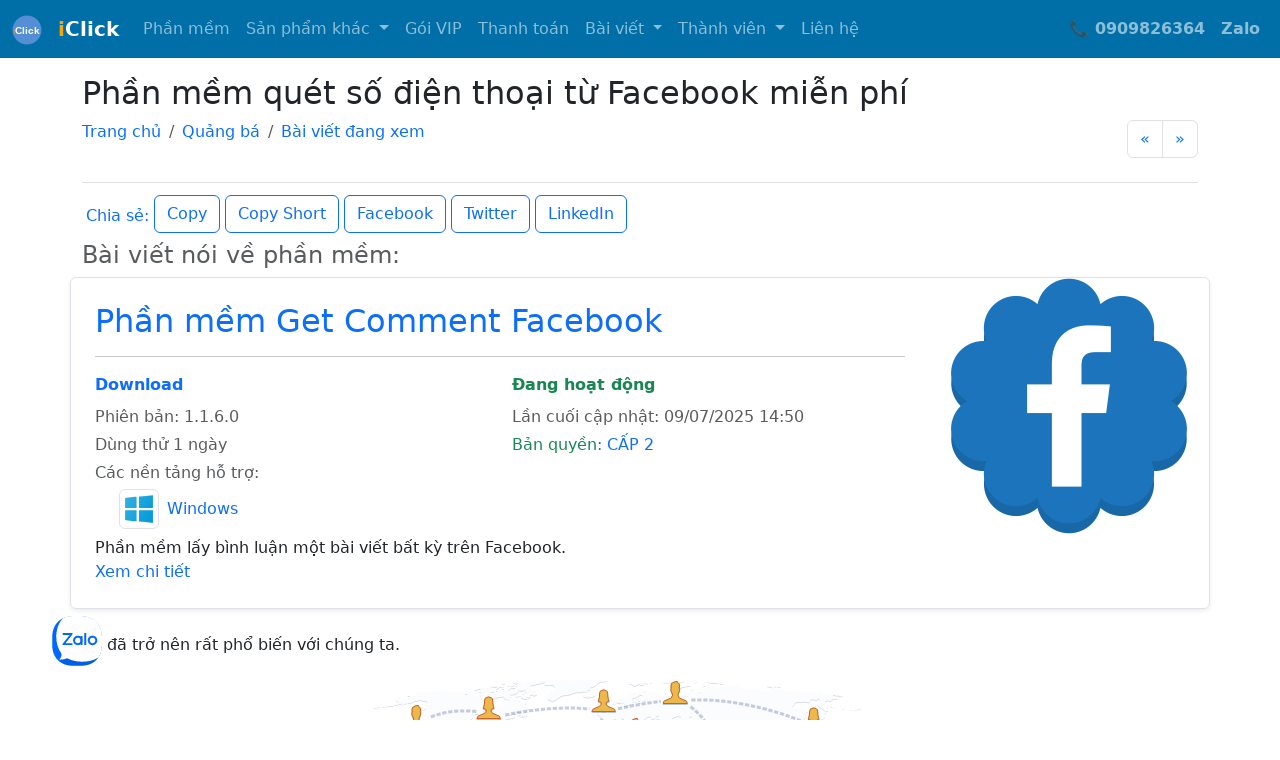

--- FILE ---
content_type: text/html; charset=utf-8
request_url: https://seoiclick.com/quang-ba/phan-mem-quet-so-dien-thoai-tu-facebook-mien-phi-t896.html
body_size: 46843
content:
<!DOCTYPE html>
<html>
<head>
    <meta http-equiv="Content-Type" content="text/html; charset=utf-8" />
    <meta name="viewport" content="width=device-width, initial-scale=1">
    <title>Phần mềm qu&#233;t số điện thoại từ Facebook miễn ph&#237; - Phần mềm iClick</title>
    <meta name="description" content="L&#224;m thế n&#224;o lấy  comment tr&#234;n Facebook" />
    <meta name="keywords" content="get comment facebook, lấy sđt, email từ b&#236;nh luận facebook, iclick, facebook marketing" />
    <link href="/Content/Uploads/logo_iClick.svg" type="image/svg+xml" rel="shortcut icon" />
    <meta name="geo.region" content="VN-HCM">
    <meta name="geo.position" content="10.7211705;106.6194165">
    <meta name="geo.placename" content="Ha Noi, Viet Nam" />
    <meta name="copyright" content="seoiclick.com" />
    <meta name="author" content="seoiclick.com" />
    <meta property="fb:pages" content="1021091097979257">
    <meta name="facebook-domain-verification" content="a9u15qfkg8mvoi4jqutbhz5qb7cr7x" />

    
    <meta content="Phần mềm iClick" property="og:site_name" />
    <meta property="og:url" itemprop="url" content="https://seoiclick.com/quang-ba/phan-mem-quet-so-dien-thoai-tu-facebook-mien-phi-t896.html" />
    <meta property="og:image" itemprop="thumbnailUrl" content="https://seoiclick.com/Content/uploads/images/phan-mem-quet-so-dien-thoai-mien-phi_636192944680912908.png" />
    <meta property="og:type" content="website" />
    <meta content="Phần mềm qu&#233;t số điện thoại từ Facebook miễn ph&#237;" itemprop="headline" property="og:title" />
    <meta content="L&#224;m thế n&#224;o lấy  comment tr&#234;n Facebook" itemprop="description" property="og:description" />

    
    <meta name="twitter:card" value="summary">
    <meta name="twitter:url" content="https://seoiclick.com/quang-ba/phan-mem-quet-so-dien-thoai-tu-facebook-mien-phi-t896.html">
    <meta name="twitter:title" content="Phần mềm qu&#233;t số điện thoại từ Facebook miễn ph&#237;">
    <meta name="twitter:description" content="L&#224;m thế n&#224;o lấy  comment tr&#234;n Facebook">
    <meta name="twitter:image" content="https://seoiclick.com/Content/uploads/images/phan-mem-quet-so-dien-thoai-mien-phi_636192944680912908.png" />
    <meta name="twitter:site" content="iClick">
    <meta name="twitter:creator" content="iClick">

    <link href="/Content/css?v=xOjQFzrV767jBTONikPDxwjOjJXWSM1BaK5O7Lyrm8Y1" rel="stylesheet"/>


    <style>
        .zalo-chat-widget {
            position: fixed !important;
            inset: auto 50px 77px auto !important;
            z-index: 9999 !important;
        }

        /* Custom styling cho navbar */
        .navbar-custom {
            background-color: #006fa8 !important;
        }

        /* Scroll to top button */
        #myBtn {
            display: none;
            position: fixed;
            bottom: 20px;
            right: 30px;
            z-index: 99;
            border: none;
            outline: none;
            background-color: #006fa8;
            color: white;
            cursor: pointer;
            padding: 15px;
            border-radius: 10px;
            font-size: 18px;
        }

            #myBtn:hover {
                background-color: #555;
            }
    </style>

    <script src="https://sp.zalo.me/plugins/sdk.js"></script>

    <!--Start of GA Script-->
    <script>
        (function (i, s, o, g, r, a, m) {
            i['GoogleAnalyticsObject'] = r; i[r] = i[r] || function () {
                (i[r].q = i[r].q || []).push(arguments)
            }, i[r].l = 1 * new Date(); a = s.createElement(o),
                m = s.getElementsByTagName(o)[0]; a.async = 1; a.src = g;
            m.parentNode.insertBefore(a, m)
        })(window, document, 'script', '//www.google-analytics.com/analytics.js', 'ga');

        ga('create', 'UA-58298828-1', 'auto');
        ga('send', 'pageview');
    </script>
</head>
<body>
    <div class="zalo-chat-widget" data-oaid="1981048594962684545" data-welcome-message="Rất vui khi được hỗ trợ bạn!" data-autopopup="0" data-width="" data-height=""></div>

    <button onclick="topFunction()" id="myBtn" title="Đi lên đầu trang">↑↑</button>

    <nav class="navbar navbar-dark navbar-expand-md fixed-top navbar-custom">
        <div class="container-fluid">
            <a class="navbar-brand" href="#" title="Trang chủ iClick">
                <img title="Logo iClick" alt="Logo iClick" src="/Content/Uploads/logo_iClick.svg" width="30" height="30">
            </a>
            <a class="navbar-brand" href="/" title="Trang chủ iClick">
                <strong><span style="color: orange;">i</span>Click</strong>
            </a>

            <button class="navbar-toggler" type="button" data-bs-toggle="collapse" data-bs-target="#navbarSupportedContent"
                    aria-controls="navbarSupportedContent" aria-expanded="false" aria-label="Toggle navigation">
                <span class="navbar-toggler-icon"></span>
            </button>

            <div class="collapse navbar-collapse" id="navbarSupportedContent">
                <ul class="navbar-nav me-auto">
                    <li class="nav-item">
                        <a class="nav-link" href="/phan-mem" title="Các phần mềm, ứng dụng di động">Phần mềm</a>
                    </li>

                    <li class="nav-item dropdown">
                        <a class="nav-link dropdown-toggle" href="#" id="navbarDropdown1" role="button"
                           data-bs-toggle="dropdown" aria-expanded="false">
                            Sản phẩm khác
                        </a>
                        <ul class="dropdown-menu" aria-labelledby="navbarDropdown1">
                            <li><a class="dropdown-item" target="_blank" href="https://shoplive.vn" title="App phát livestream bán hàng">App phát livestream ShopLive</a></li>
                            <li><a class="dropdown-item" href="/cong-cu/tang-mat-livestream" title="Tăng mắt cho livestream facebook">Tăng mắt livestream</a></li>
                            <li><a class="dropdown-item" href="/cong-cu/get-comment-facebook" title="Lấy bình luận Facebook">Lấy bình luận Facebook</a></li>
                            <li><a class="dropdown-item" href="/cong-cu/get-comment-tiktok" title="Lấy bình luận TikTok">Lấy bình luận TikTok</a></li>
                            <li><a class="dropdown-item" href="/cong-cu/an-binh-luan" title="Ẩn bình luận facebook">Ẩn bình luận facebook</a></li>
                            <li><a class="dropdown-item" href="/dich-vu" title="Dịch vụ khác">Dịch vụ khác</a></li>
                            <li><a class="dropdown-item" href="/thiet-ke-app" title="Thiết kế app, ứng dụng di động">Thiết kế app</a></li>
                            <li><a class="dropdown-item" href="/cong-cu/xac-minh-dia-chi-ghn" title="Xác minh địa chỉ theo chuẩn GHN để đẩy đơn">Xác minh địa chỉ GHN</a></li>
                            <li><a class="dropdown-item" href="/cong-cu/chuyen-doi-dia-chi" title="Chuyển đổi địa chỉ sau sáp nhập">Chuyển đổi địa chỉ</a></li>
                        </ul>
                    </li>

                    <li class="nav-item">
                        <a class="nav-link" href="/cap-do" title="Các cấp độ, gói VIP">Gói VIP</a>
                    </li>

                    <li class="nav-item">
                        <a class="nav-link" href="/thanh-toan" title="Thanh toán">Thanh toán</a>
                    </li>

                    <li class="nav-item dropdown">
                        <a class="nav-link dropdown-toggle" href="#" id="navbarDropdown2" role="button"
                           data-bs-toggle="dropdown" aria-expanded="false">
                            Bài viết
                        </a>
                        <ul class="dropdown-menu" aria-labelledby="navbarDropdown2">
                            <li><a class="dropdown-item" href="/huong-dan" title="Hướng dẫn">Hướng dẫn</a></li>
                            <li><a class="dropdown-item" href="/tin-tuc" title="Tin tức">Tin tức</a></li>
                            <li><a class="dropdown-item" href="/cong-cu" title="Công cụ">Công cụ</a></li>
                            <li><a class="dropdown-item" href="/quang-ba" title="Quảng bá">Quảng bá</a></li>
                            <li><a class="dropdown-item" href="/video-youtube" title="Video youtube">Video Youtube</a></li>
                            <li><a class="dropdown-item" href="/download-tien-ich" title="Download các tiện ích">Download tiện ích</a></li>
                        </ul>
                    </li>

                    <li class="nav-item dropdown">
                        <a class="nav-link dropdown-toggle" href="#" id="navbarDropdown3" role="button"
                           data-bs-toggle="dropdown" aria-expanded="false">
                            Thành viên
                        </a>
                        <ul class="dropdown-menu" aria-labelledby="navbarDropdown3">
                                    <li><a class="dropdown-item" href="/dang-nhap" title="Đăng nhập">Đăng nhập</a></li>

                            <li><a class="dropdown-item" href="/dang-ky" title="Đăng ký tài khoản iClick">Đăng ký</a></li>
                            <li><a class="dropdown-item" href="/nap-tien" title="Nạp tiền vào số dư tài khoản">Nạp tiền</a></li>
                            <li><a class="dropdown-item" href="/mua-thit" title="Mua/nạp thịt">Mua thịt</a></li>
                        </ul>
                    </li>

                    <li class="nav-item">
                        <a class="nav-link" href="/lien-he.html" title="Hotline, thông tin liên hệ">Liên hệ</a>
                    </li>
                </ul>

                <ul class="navbar-nav ms-auto">
                    <li class="nav-item">
                        <a class="nav-link" href="tel:0909826364" title="Gọi số hotline: 0909826364" target="_blank">
                            <span class="fw-bold">📞 0909826364</span>
                        </a>
                    </li>
                    <li class="nav-item">
                        <a class="nav-link" href="https://zalo.me/0909826364" title="Kết nối hotline Zalo số 0909826364" target="_blank">
                            <span class="fw-bold">Zalo</span>
                        </a>
                    </li>
                </ul>
            </div>
        </div>
    </nav>

    <div class="body-content">
        

<style>
    img {
        max-width: 100%;
        height: auto;
    }
</style>

<div class="container">

    <div class="pb-2 mt-4 mb-2 border-bottom">
        <h2>Phần mềm qu&#233;t số điện thoại từ Facebook miễn ph&#237;</h2>
        <div class="row">
            <div class="col-md-11">
                <nav aria-label="breadcrumb">
                    <ol class="breadcrumb">
                        <li class="breadcrumb-item"><a class="text-decoration-none" href="/">Trang chủ</a></li>
                        <li class="breadcrumb-item"><a class="text-decoration-none" href="/quang-ba">Quảng b&#225;</a></li>
                        <li class="breadcrumb-item"><a class="text-decoration-none" href="/quang-ba/phan-mem-quet-so-dien-thoai-tu-facebook-mien-phi-t896.html">Bài viết đang xem</a></li>
                    </ol>
                </nav>
            </div>
            <div class="col-md-1">
                <ul class="pagination">
                    <li class="page-item">
                        <a class="page-link" href="/quang-ba/lam-the-nao-quet-toan-bo-so-dien-thoai-trong-binh-luan-trong-bai-post-facebook-t895.html" title="Xem bài viết liền trước: L&#224;m thế n&#224;o qu&#233;t to&#224;n bộ số điện thoại trong  b&#236;nh luận trong b&#224;i post Facebook">
                            <span aria-hidden="true">&laquo;</span>
                        </a>
                    </li>
                    <li class="page-item">
                        <a class="page-link" href="/quang-ba/phan-mem-quet-email-facebook-mien-phi-t897.html" title="Xem bài viết liền sau: Phần mềm qu&#233;t email facebook miễn ph&#237;">
                            <span aria-hidden="true">&raquo;</span>
                        </a>
                    </li>
                </ul>
            </div>
        </div>
    </div>
<div class="p-1">
    <span class="text-primary">Chia sẻ:</span>
    <button id="btnCopyClipboard" type="button" class="btn btn-outline-primary mb-1" title="Copy link bài viết" data-clipboard-text="https://seoiclick.com/quang-ba/phan-mem-quet-so-dien-thoai-tu-facebook-mien-phi-t896.html">Copy</button>
    <button id="btnCopyShortUrlClipboard" type="button" class="btn btn-outline-primary mb-1" title="Copy link short" data-url="https://seoiclick.com/quang-ba/phan-mem-quet-so-dien-thoai-tu-facebook-mien-phi-t896.html">Copy Short</button>
    <a role="button" target="_blank" class="btn btn-outline-primary mb-1" href="https://www.facebook.com/sharer/sharer.php?u=https://seoiclick.com/quang-ba/phan-mem-quet-so-dien-thoai-tu-facebook-mien-phi-t896.html" title="Chia sẻ lên Facebook">
        Facebook
    </a>
    <a role="button" target="_blank" class="btn btn-outline-primary mb-1" href="https://twitter.com/share?url=https://seoiclick.com/quang-ba/phan-mem-quet-so-dien-thoai-tu-facebook-mien-phi-t896.html" title="Chia sẻ lên Twitter">
        Twitter
    </a>
    <a role="button" target="_blank" class="btn btn-outline-primary mb-1" href="https://www.linkedin.com/sharing/share-offsite/?url=https://seoiclick.com/quang-ba/phan-mem-quet-so-dien-thoai-tu-facebook-mien-phi-t896.html" title="Chia sẻ lên LinkedIn">
        LinkedIn
    </a>
</div>
<script src="/Scripts/clipboard.min.js"></script>
<script>
    // Copy link thường
    var btnCopy = document.getElementById('btnCopyClipboard');
    var clipboard = new ClipboardJS(btnCopy);

    clipboard.on('success', function (e) {
        console.log(e);
    });
    clipboard.on('error', function (e) {
        console.log(e);
    });

    // Copy short link
    var btnCopyShort = document.getElementById('btnCopyShortUrlClipboard');
    var shortUrlCache = {};

    btnCopyShort.addEventListener('click', function() {
        var originalUrl = this.getAttribute('data-url');

        // Kiểm tra cache
        if (shortUrlCache[originalUrl]) {
            copyToClipboard(shortUrlCache[originalUrl]);
            return;
        }

        // Gọi API tạo short link
        fetch('https://shoplive.vn/tao-short-link?link=' + encodeURIComponent(originalUrl))
        .then(response => response.json())
        .then(data => {
            if (data.success) {
                shortUrlCache[originalUrl] = data.shortUrl;
                copyToClipboard(data.shortUrl);
            }
        })
        .catch(error => {
            console.log('Error:', error);
        });
    });

    // Copy vào clipboard
    function copyToClipboard(text) {
        if (navigator.clipboard) {
            navigator.clipboard.writeText(text);
        } else {
            var textArea = document.createElement("textarea");
            textArea.value = text;
            document.body.appendChild(textArea);
            textArea.select();
            document.execCommand('copy');
            document.body.removeChild(textArea);
        }
    }
</script>
            
                <h4 class="text-muted">Bài viết nói về phần mềm:</h4>
            

<div class="row no-gutters border rounded overflow-hidden flex-md-row mb-4 shadow-sm h-md-250 position-relative">
    <div class="col p-4 d-flex flex-column position-static">
        <a href="/phan-mem/get-comment-facebook" class="text-decoration-none" title="Phần mềm Get Comment Facebook">
            <h2 class="mb-0">
                Phần mềm Get Comment Facebook
            </h2>
        </a>
        <hr />
        <div Class="row">
            <div Class="col">
                <a href="https://seoiclick.com/Download/GetCommentFacebook_setup.exe" title="Tải Phần mềm Get Comment Facebook">
                    <strong class="d-inline-block mb-2 text-primary">Download</strong>
                </a>
            </div>
            <div Class="col">
                        <strong Class="d-inline-block mb-2 text-success">Đang hoạt động</strong>


            </div>
        </div>


        <div Class="row">
            <div Class="col">
                <div Class="mb-1 text-muted">Phiên bản: 1.1.6.0</div>
            </div>
            <div Class="col">
                <div Class="mb-1 text-muted">Lần cuối cập nhật: 09/07/2025 14:50</div>
            </div>
        </div>
        <div Class="row">
            <div Class="col">
                <div Class="mb-1 text-muted">D&#249;ng thử 1 ng&#224;y </div>
            </div>
            <div Class="col">
                <div Class="mb-1 text-success">Bản quyền:  <a href="/cap-do/cap-2" class="text-decoration-none" title="Chi tiết CẤP 2">CẤP 2</a></div>
            </div>
        </div>
        <label class="text-muted mb-1">Các nền tảng hỗ trợ:</label>
        <div>
                    <div class="form-group form-check d-inline-flex align-items-center">
                         <img src="https://seoiclick.com/content/uploads/chung/windows-48.png" alt="Phần mềm chạy tr&#234;n m&#225;y t&#237;nh Windows" title="Phần mềm chạy tr&#234;n m&#225;y t&#237;nh Windows " class="img-thumbnail mr-1" style="width: 40px; height: 40px; object-fit: cover;" />
                         <a href="https://seoiclick.com/Download/GetCommentFacebook_setup.exe" class="mr-4 ms-2 text-decoration-none" target="_blank" title="" for="checkNenTang_38">Windows </a>
                    </div>

        </div>
        <p class="card-text mb-auto">Phần mềm lấy b&#236;nh luận một b&#224;i viết bất kỳ tr&#234;n Facebook.</p>
        <a class="text-decoration-none" href="/phan-mem/get-comment-facebook" title="Xem chi tiết Phần mềm Get Comment Facebook"> Xem chi tiết</a>
    </div>
    <div Class="col-auto d-none d-lg-block">
        <a href="/phan-mem/get-comment-facebook" title="Phần mềm Get Comment Facebook">
            <img Class="bd-placeholder-img" width="256" height="256" src="https://seoiclick.com/content/uploads/chung/phan-mem-quet-binh-luan-get-comment-facebook.png" />
        </a>
    </div>
</div>



    <div class="text-justify text-break">
        <p>FB đã trở nên rất phổ biến với chúng ta.</p><p></p><p align="center"><img title="Lấy comment bình luận Facebook" alt="Cách lấy bình luận, email, số điện thoại trong comment của Facebook." src="/Content/uploads/images/cach-ly-binh-lun-email-s-din-thoi-trong-comme_636192346438182502.png"></p><p align="center" style='margin: 0px 0px 10px; padding: 0px; color: rgb(51, 51, 51); text-transform: none; text-indent: 0px; letter-spacing: normal; font-family: "Open Sans", Helvetica, Arial, Verdana, sans-serif; font-size: 14px; font-style: normal; font-weight: normal; word-spacing: 0px; white-space: normal; orphans: 2; widows: 2; background-color: rgb(255, 255, 255); font-variant-ligatures: normal; font-variant-caps: normal; -webkit-text-stroke-width: 0px;'><em style="margin: 0px; padding: 0px;"><strong style="margin: 0px; padding: 0px; font-weight: 700;">TẢI VỀ VÀ TRẢI NGHIỆM NGAY PHẦN MỀM GET&nbsp;COMMENT FACEBOOK</strong></em></p><p align="center" style='margin: 0px 0px 10px; padding: 0px; color: rgb(51, 51, 51); text-transform: none; text-indent: 0px; letter-spacing: normal; font-family: "Open Sans", Helvetica, Arial, Verdana, sans-serif; font-size: 14px; font-style: normal; font-weight: normal; word-spacing: 0px; white-space: normal; orphans: 2; widows: 2; background-color: rgb(255, 255, 255); font-variant-ligatures: normal; font-variant-caps: normal; -webkit-text-stroke-width: 0px;'><em style="margin: 0px; padding: 0px;"><a style="margin: 0px; padding: 0px; color: rgb(95, 212, 92); text-decoration: underline;" href="https://seoiclick.com/Download/GetCommentFacebook_setup.exe"><img width="294" height="79" title="Lấy email số điện thoại từ comment facebook" style="margin: 0px; padding: 0px; border: 0px currentColor; border-image: none; height: auto; max-width: 100%; user-select: none;" alt="Lấy thông tin khách hàng từ comment face book" src="/content/uploads/button-download.gif"></a></em></p><p align="center" style='margin: 0px 0px 10px; padding: 0px; color: rgb(51, 51, 51); text-transform: none; text-indent: 0px; letter-spacing: normal; font-family: "Open Sans", Helvetica, Arial, Verdana, sans-serif; font-size: 14px; font-style: normal; font-weight: normal; word-spacing: 0px; white-space: normal; orphans: 2; widows: 2; background-color: rgb(255, 255, 255); font-variant-ligatures: normal; font-variant-caps: normal; -webkit-text-stroke-width: 0px;'><em style="margin: 0px; padding: 0px;"><a style="margin: 0px; padding: 0px; color: rgb(95, 212, 92); text-decoration: underline;" href="https://seoiclick.com/Download/GetCommentFacebook_setup.exe">https://seoiclick.com/Download/GetCommentFacebook_setup.exe</a><br style="margin: 0px; padding: 0px;">(Size:<span class="Apple-converted-space">&nbsp;~</span><strong style="margin: 0px; padding: 0px; font-weight: 700;">5MB</strong><span class="Apple-converted-space">&nbsp;</span>;&nbsp;<span class="Apple-converted-space">&nbsp;</span><strong style="margin: 0px; padding: 0px; font-weight: 700;">Only for Windows</strong>)</em></p><p>Việc lọc tất cả nhận xét trong bài đăng Facebook giúp chúng ta sưu tầm được 1 số thành viên FB đang quan tâm một vấn đề hay sản phẩm dịch vụ nào đó.</p><p align="center"><img title="Lấy comment bình luận Facebook" alt="Cách lấy bình luận, email, số điện thoại trong comment của Facebook." src="/Content/uploads/images/cach-ly-binh-lun-email-s-din-thoi-trong-comme_636192348716984454.jpg"></p><p align="center"></p><p>Thành viên Facebook hay nhận xét số điện thoại trong nội dung cmt một bài post trên tường hay group hay fanpage.</p><p align="center"><img title="Lấy comment bình luận Facebook" alt="Cách lấy bình luận, email, số điện thoại trong comment của Facebook." src="/Content/uploads/images/cach-ly-binh-lun-email-s-din-thoi-trong-comme_636192412819134781.jpg"></p></p><p>Dữ liệu nhận xét trên Facebook hay&nbsp;trong Plugin cmt của bài viết trên web  có quan trọng trong một số trường hợp như Kinh Doanh, Marketing, tìm kiếm khách hàng, thu thập SĐT khách hàng.</p><p>Lấy tất cả bình luận trên Facebook nếu làm tay thì bạn sẽ tốn nhiều thời gian vì phải: copy, load more bình luận, lọc...</p><p>Vậy cách quét toàn bộ bình luận trong plugin Facebook&nbsp; một cách nhanh chóng nhất?</p><p align="center" style='margin: 0px 0px 10px; padding: 0px; color: rgb(51, 51, 51); text-transform: none; text-indent: 0px; letter-spacing: normal; font-family: "Open Sans", Helvetica, Arial, Verdana, sans-serif; font-size: 14px; font-style: normal; font-weight: normal; word-spacing: 0px; white-space: normal; orphans: 2; widows: 2; background-color: rgb(255, 255, 255); font-variant-ligatures: normal; font-variant-caps: normal; -webkit-text-stroke-width: 0px;'><em style="margin: 0px; padding: 0px;"><strong style="margin: 0px; padding: 0px; font-weight: 700;">TẢI VỀ VÀ TRẢI NGHIỆM NGAY PHẦN MỀM GET&nbsp;COMMENT FACEBOOK</strong></em></p><p align="center" style='margin: 0px 0px 10px; padding: 0px; color: rgb(51, 51, 51); text-transform: none; text-indent: 0px; letter-spacing: normal; font-family: "Open Sans", Helvetica, Arial, Verdana, sans-serif; font-size: 14px; font-style: normal; font-weight: normal; word-spacing: 0px; white-space: normal; orphans: 2; widows: 2; background-color: rgb(255, 255, 255); font-variant-ligatures: normal; font-variant-caps: normal; -webkit-text-stroke-width: 0px;'><em style="margin: 0px; padding: 0px;"><a style="margin: 0px; padding: 0px; color: rgb(95, 212, 92); text-decoration: underline;" href="https://seoiclick.com/Download/GetCommentFacebook_setup.exe"><img width="294" height="79" title="Lấy email số điện thoại từ comment facebook" style="margin: 0px; padding: 0px; border: 0px currentColor; border-image: none; height: auto; max-width: 100%; user-select: none;" alt="Lấy thông tin khách hàng từ comment face book" src="/content/uploads/button-download.gif"></a></em></p><p align="center" style='margin: 0px 0px 10px; padding: 0px; color: rgb(51, 51, 51); text-transform: none; text-indent: 0px; letter-spacing: normal; font-family: "Open Sans", Helvetica, Arial, Verdana, sans-serif; font-size: 14px; font-style: normal; font-weight: normal; word-spacing: 0px; white-space: normal; orphans: 2; widows: 2; background-color: rgb(255, 255, 255); font-variant-ligatures: normal; font-variant-caps: normal; -webkit-text-stroke-width: 0px;'><em style="margin: 0px; padding: 0px;"><a style="margin: 0px; padding: 0px; color: rgb(95, 212, 92); text-decoration: underline;" href="https://seoiclick.com/Download/GetCommentFacebook_setup.exe">https://seoiclick.com/Download/GetCommentFacebook_setup.exe</a><br style="margin: 0px; padding: 0px;">(Size:<span class="Apple-converted-space">&nbsp;~</span><strong style="margin: 0px; padding: 0px; font-weight: 700;">5MB</strong><span class="Apple-converted-space">&nbsp;</span>;&nbsp;<span class="Apple-converted-space">&nbsp;</span><strong style="margin: 0px; padding: 0px; font-weight: 700;">Only for Windows</strong>)</em></p><p>Sử dụng tool Get Comment Facebook của iClick chúng ta chỉ tốn vài giây để&nbsp;lấy tất cả&nbsp;bình luận Facebook. Không những nội dung bình luận, bạn còn có được ID Facebook người nhận xét, Tên Facebook thành viên bình luận, ngày tháng bình luận, ... <p align="center"><img title="Lấy comment bình luận Facebook" alt="Cách lấy bình luận, email, số điện thoại trong comment của Facebook." src="/Content/uploads/images/cach-ly-binh-lun-email-s-din-thoi-trong-comme_636192413825867965.jpg"></p>|<p>Tool Get Comment Facebook còn giúp bạn trích lọc Email và SĐT từ nội dung cmt.</p><p align="center" style='margin: 0px 0px 10px; padding: 0px; color: rgb(51, 51, 51); text-transform: none; text-indent: 0px; letter-spacing: normal; font-family: "Open Sans", Helvetica, Arial, Verdana, sans-serif; font-size: 14px; font-style: normal; font-weight: normal; word-spacing: 0px; white-space: normal; orphans: 2; widows: 2; background-color: rgb(255, 255, 255); font-variant-ligatures: normal; font-variant-caps: normal; -webkit-text-stroke-width: 0px;'><em style="margin: 0px; padding: 0px;"><strong style="margin: 0px; padding: 0px; font-weight: 700;">TẢI VỀ VÀ TRẢI NGHIỆM NGAY PHẦN MỀM GET&nbsp;COMMENT FACEBOOK</strong></em></p><p align="center" style='margin: 0px 0px 10px; padding: 0px; color: rgb(51, 51, 51); text-transform: none; text-indent: 0px; letter-spacing: normal; font-family: "Open Sans", Helvetica, Arial, Verdana, sans-serif; font-size: 14px; font-style: normal; font-weight: normal; word-spacing: 0px; white-space: normal; orphans: 2; widows: 2; background-color: rgb(255, 255, 255); font-variant-ligatures: normal; font-variant-caps: normal; -webkit-text-stroke-width: 0px;'><em style="margin: 0px; padding: 0px;"><a style="margin: 0px; padding: 0px; color: rgb(95, 212, 92); text-decoration: underline;" href="https://seoiclick.com/Download/GetCommentFacebook_setup.exe"><img width="294" height="79" title="Lấy email số điện thoại từ comment facebook" style="margin: 0px; padding: 0px; border: 0px currentColor; border-image: none; height: auto; max-width: 100%; user-select: none;" alt="Lấy thông tin khách hàng từ comment face book" src="/content/uploads/button-download.gif"></a></em></p><p align="center" style='margin: 0px 0px 10px; padding: 0px; color: rgb(51, 51, 51); text-transform: none; text-indent: 0px; letter-spacing: normal; font-family: "Open Sans", Helvetica, Arial, Verdana, sans-serif; font-size: 14px; font-style: normal; font-weight: normal; word-spacing: 0px; white-space: normal; orphans: 2; widows: 2; background-color: rgb(255, 255, 255); font-variant-ligatures: normal; font-variant-caps: normal; -webkit-text-stroke-width: 0px;'><em style="margin: 0px; padding: 0px;"><a style="margin: 0px; padding: 0px; color: rgb(95, 212, 92); text-decoration: underline;" href="https://seoiclick.com/Download/GetCommentFacebook_setup.exe">https://seoiclick.com/Download/GetCommentFacebook_setup.exe</a><br style="margin: 0px; padding: 0px;">(Size:<span class="Apple-converted-space">&nbsp;~</span><strong style="margin: 0px; padding: 0px; font-weight: 700;">5MB</strong><span class="Apple-converted-space">&nbsp;</span>;&nbsp;<span class="Apple-converted-space">&nbsp;</span><strong style="margin: 0px; padding: 0px; font-weight: 700;">Only for Windows</strong>)</em></p><p>Công cụ Get Comment Facebook giúp xuất&nbsp;nội dung&nbsp;ra file text, Excel.</p><p align="center"><img title="Lấy comment bình luận Facebook" alt="Cách lấy bình luận, email, số điện thoại trong comment của Facebook." src="/Content/uploads/images/cach-ly-binh-lun-email-s-din-thoi-trong-comme_636192415613268806.jpg"></p><p>Bạn có thể sử dụng kết hợp Công cụ này với các Phần mềm khác của iClick như Verify Email, Email Marketing, SMS Marketing, Bulk Share Google Drive, ... để khởi động chiến dịch marketing.</p><p align="center" style='margin: 0px 0px 10px; padding: 0px; color: rgb(51, 51, 51); text-transform: none; text-indent: 0px; letter-spacing: normal; font-family: "Open Sans", Helvetica, Arial, Verdana, sans-serif; font-size: 14px; font-style: normal; font-weight: normal; word-spacing: 0px; white-space: normal; orphans: 2; widows: 2; background-color: rgb(255, 255, 255); font-variant-ligatures: normal; font-variant-caps: normal; -webkit-text-stroke-width: 0px;'><em style="margin: 0px; padding: 0px;"><strong style="margin: 0px; padding: 0px; font-weight: 700;">TẢI VỀ VÀ TRẢI NGHIỆM NGAY PHẦN MỀM GET&nbsp;COMMENT FACEBOOK</strong></em></p><p align="center" style='margin: 0px 0px 10px; padding: 0px; color: rgb(51, 51, 51); text-transform: none; text-indent: 0px; letter-spacing: normal; font-family: "Open Sans", Helvetica, Arial, Verdana, sans-serif; font-size: 14px; font-style: normal; font-weight: normal; word-spacing: 0px; white-space: normal; orphans: 2; widows: 2; background-color: rgb(255, 255, 255); font-variant-ligatures: normal; font-variant-caps: normal; -webkit-text-stroke-width: 0px;'><em style="margin: 0px; padding: 0px;"><a style="margin: 0px; padding: 0px; color: rgb(95, 212, 92); text-decoration: underline;" href="https://seoiclick.com/Download/GetCommentFacebook_setup.exe"><img width="294" height="79" title="Lấy email số điện thoại từ comment facebook" style="margin: 0px; padding: 0px; border: 0px currentColor; border-image: none; height: auto; max-width: 100%; user-select: none;" alt="Lấy thông tin khách hàng từ comment face book" src="/content/uploads/button-download.gif"></a></em></p><p align="center" style='margin: 0px 0px 10px; padding: 0px; color: rgb(51, 51, 51); text-transform: none; text-indent: 0px; letter-spacing: normal; font-family: "Open Sans", Helvetica, Arial, Verdana, sans-serif; font-size: 14px; font-style: normal; font-weight: normal; word-spacing: 0px; white-space: normal; orphans: 2; widows: 2; background-color: rgb(255, 255, 255); font-variant-ligatures: normal; font-variant-caps: normal; -webkit-text-stroke-width: 0px;'><em style="margin: 0px; padding: 0px;"><a style="margin: 0px; padding: 0px; color: rgb(95, 212, 92); text-decoration: underline;" href="https://seoiclick.com/Download/GetCommentFacebook_setup.exe">https://seoiclick.com/Download/GetCommentFacebook_setup.exe</a><br style="margin: 0px; padding: 0px;">(Size:<span class="Apple-converted-space">&nbsp;~</span><strong style="margin: 0px; padding: 0px; font-weight: 700;">5MB</strong><span class="Apple-converted-space">&nbsp;</span>;&nbsp;<span class="Apple-converted-space">&nbsp;</span><strong style="margin: 0px; padding: 0px; font-weight: 700;">Only for Windows</strong>)</em></p><p align="right">Trân trọng, iClick.</p>
    </div>

            <a href="/tag/lay-cmt-facebook.html" class="badge bg-success text-decoration-none" title="Thẻ tag lấy cmt facebook">lấy cmt facebook</a>
            <a href="/tag/lay-sdt-trong-binh-luan-facebook.html" class="badge bg-success text-decoration-none" title="Thẻ tag lấy sđt trong b&#236;nh luận facebook">lấy sđt trong b&#236;nh luận facebook</a>
            <a href="/tag/loc-sdt-cmt-facebook.html" class="badge bg-success text-decoration-none" title="Thẻ tag lọc sđt cmt facebook">lọc sđt cmt facebook</a>
            <a href="/tag/loc-email-cmt-facebook.html" class="badge bg-success text-decoration-none" title="Thẻ tag lọc email cmt facebook">lọc email cmt facebook</a>
            <a href="/tag/lay-binh-luan-facebook.html" class="badge bg-success text-decoration-none" title="Thẻ tag lấy b&#236;nh luận facebook">lấy b&#236;nh luận facebook</a>
            <a href="/tag/lay-email-trong-binh-luan-facebook.html" class="badge bg-success text-decoration-none" title="Thẻ tag lấy email trong b&#236;nh luận facebook">lấy email trong b&#236;nh luận facebook</a>

    <p class="card-text">
        <small class="text-muted">
            <img title="Tác giả" alt="Tác giả bài viết" src="/Content/Uploads/Tac_Gia_16.png" />
            Tác giả:
            <span itemprop="admin" itemscope="" itemtype="https://schema.org/Person">
                
                <span itemprop="name"> quanly</span>
            </span>|
            <img title="Thời gian đăng" alt="Thời gian đăng bài viết" src="/Content/Uploads/Dang_Luc_16.png" />
            Đăng lúc: <span itemprop="datePublished" content="1/6/2017 10:14:45 AM">06/01/17 10:14</span> |
            <img title="Thời gian sửa lần cuối" alt="Thời gian sửa lần cuối bài viết" src="/Content/Uploads/Lan_Sua_Cuoi_16.png" />
            Lần sửa cuối: <span itemprop="dateModified" content="1/6/2017 10:14:45 AM"> 06/01/17 10:14 </span>|
            <img title="Số lượt xem" alt="Đếm số lượt xem" src="/Content/Uploads/So_Luot_Xem_16.png" />
            Số lượt xem: 74,756
        </small>
    </p>


    <nav aria-label="Bài viết liền trước, liền sau">
        <ul class="pagination justify-content-center">
            <li class="page-item"><a class="page-link text-decoration-none" href="/quang-ba/lam-the-nao-quet-toan-bo-so-dien-thoai-trong-binh-luan-trong-bai-post-facebook-t895.html" title="Xem bài viết liền trước: L&#224;m thế n&#224;o qu&#233;t to&#224;n bộ số điện thoại trong  b&#236;nh luận trong b&#224;i post Facebook">L&#224;m thế n&#224;o qu&#233;t to&#224;n bộ số điện thoại trong  b&#236;nh luận trong b&#224;i post Facebook</a></li>
            <li class="page-item"><a class="page-link text-decoration-none" href="/quang-ba/phan-mem-quet-email-facebook-mien-phi-t897.html" title="Xem bài viết liền sau: Phần mềm qu&#233;t email facebook miễn ph&#237;">Phần mềm qu&#233;t email facebook miễn ph&#237;</a></li>
        </ul>
    </nav>
    <div class="pb-2 mt-4 mb-2 border-top">
        <h4>Bài viết liên quan</h4>
        <div class="row">
            <div class="col-6">
                <ul>
                            <li>
                                <a class="text-decoration-none" href="/video-huong-dan-iclick-youtube/lay-cmt-email-sdt-tu-binh-luan-facebook-t903.html" title="Lấy cmt email sđt từ b&#236;nh luận facebook">Lấy cmt email sđt từ b&#236;nh luận facebook</a>
                            <li>
                                <a class="text-decoration-none" href="/quang-ba/phan-mem-quet-thong-tin-nguoi-dung-facebook-t900.html" title="Phần mềm qu&#233;t th&#244;ng tin người d&#249;ng Facebook">Phần mềm qu&#233;t th&#244;ng tin người d&#249;ng Facebook</a>
                            <li>
                                <a class="text-decoration-none" href="/huong-dan/khong-lay-duoc-binh-luan-bai-viet-tren-facebook-t1585.html" title="Kh&#244;ng lấy được b&#236;nh luận b&#224;i viết tr&#234;n Facebook">Kh&#244;ng lấy được b&#236;nh luận b&#224;i viết tr&#234;n Facebook</a>
                            <li>
                                <a class="text-decoration-none" href="/huong-dan/cach-lay-link-video-livestream-tren-facebook-t1491.html" title="C&#225;ch lấy link video livestream tr&#234;n Facebook">C&#225;ch lấy link video livestream tr&#234;n Facebook</a>

            </ul>
        </div>
        <div class="col-6">
            <ul>
                        <li>
                            <a class="text-decoration-none" href="/quang-ba/phan-mem-quet-email-so-dien-thoai-facebook-iclick-t901.html" title="Phần mềm qu&#233;t email số điện thoại Facebook iClick">Phần mềm qu&#233;t email số điện thoại Facebook iClick</a>
                        <li>
                            <a class="text-decoration-none" href="/quang-ba/quet-email-so-dien-thoai-tu-group-facebook-t899.html" title="Qu&#233;t email, số điện thoại từ group facebook">Qu&#233;t email, số điện thoại từ group facebook</a>
                        <li>
                            <a class="text-decoration-none" href="/huong-dan/chon-kieu-loc-khi-lay-binh-luan-facebook-bang-request-cach-1-t1501.html" title="Chọn kiểu lọc khi lấy b&#236;nh luận Facebook bằng request (C&#193;CH 1)">Chọn kiểu lọc khi lấy b&#236;nh luận Facebook bằng request (C&#193;CH 1)</a>

        </ul>
    </div>
</div>
</div>



<script type="text/javascript">
    function func(btnId) {
        var idBinhLuanCha = "0";
        var NutBam = document.getElementById(btnId)
        var ViTriChen;
        idBinhLuanCha = NutBam.getAttribute('id-comment');
        if (idBinhLuanCha == "0"){
            ViTriChen ="afterbegin"
        } else {
            ViTriChen = "afterend"
        }
        var strCmtBoxId  = "commentbox_" + idBinhLuanCha;
        var oldReplyComment = document.getElementById("reply_comment");
            if (oldReplyComment != null) {
                oldReplyComment.parentNode.removeChild(oldReplyComment);
            }
        document.getElementById(strCmtBoxId).insertAdjacentHTML(ViTriChen, "<div id-comment-parent='"+idBinhLuanCha+"' id='reply_comment'></div>");
        $('#reply_comment').load('/BinhLuan/AddComment');
        var cmtBox = document.getElementById(strCmtBoxId);
        if (cmtBox != null) {
            if (cmtBox.nextElementSibling != null) {
                cmtBox.nextElementSibling.scrollIntoView();
                window.scrollBy(0, -150);
            }
        }       
        //HỎI HVK
        //$('#NoiDungBinhLuan').offset.top;
        //$('#NoiDungBinhLuan').focus();
    }
</script>
<script type="text/javascript">
      function loadMoreComment(SoTrangHienTai) {
          var SoTrangMoi = parseInt(SoTrangHienTai,0)  + 1;
          
           $.ajax({
                  url: '/BinhLuan/LoadBinhLuan',
                  data: { 'idPhanMem': 0 , 'idBaiViet':896 , 'SoTrang':SoTrangMoi },
                 success: function (result){
                    //call is successfully completed and we got result in data
                     var nutLoadBinhLuan = document.getElementById("btn-more-comment");
                     if (nutLoadBinhLuan != null) {
                         nutLoadBinhLuan.parentNode.removeChild(nutLoadBinhLuan);
                     }
                     var KhungChuaBinhLuan = document.getElementById('commentbox_0');
                     if (KhungChuaBinhLuan != null) {
                         KhungChuaBinhLuan.insertAdjacentHTML("beforeend", result);
                     }                  
                  },
                  error:function (xhr, ajaxOptions, thrownError){
                                  //some errror, some show err msg to user and log the error
                                  alert(xhr.responseText);

                                }
                  });        
    }
</script>
<h4>
            Hãy là người đầu tiên viết bình luận

</h4>
<div id="commentbox_0">
    <input id="button_0" type="button" class="btn btn-primary btn-sm pl-1 pr-1 ml-2" onclick="func(this.id)" value="Viết bình luận" id-comment="0" id-phan-mem="0" id-bai-viet="896">


</div>

</div>


        <hr />

        <footer class="mt-5">
            <!-- Footer Links -->
            <div class="container text-center text-md-start mt-5">
                <!-- Grid row -->
                <div class="row mt-3">
                    <!-- Grid column -->
                    <div class="col-md-3 col-lg-4 col-xl-3 mx-auto mb-4">
                        <!-- Content -->
                        <h6 class="text-uppercase fw-bold">iClick</h6>
                        <hr class="mb-4 mt-0 d-inline-block mx-auto" style="width: 60px; background-color: #673ab7; height: 2px;">
                        <p>Giải pháp công nghệ tối ưu cho công việc kinh doanh của bạn.</p>
                    </div>

                    <!-- Grid column -->
                    <div class="col-md-2 col-lg-2 col-xl-2 mx-auto mb-4">
                        <!-- Links -->
                        <h6 class="text-uppercase fw-bold">Phần mềm nổi bật</h6>
                        <hr class="mb-4 mt-0 d-inline-block mx-auto" style="width: 60px; background-color: #673ab7; height: 2px;">
                        <p><a href="/phan-mem/iclick" class="text-decoration-none">Tăng traffic website</a></p>
                        <p><a href="/phan-mem/livestream-pro" class="text-decoration-none">Chốt đơn livestream</a></p>
                        <p><a href="/phan-mem/seo-youtube-google-map" class="text-decoration-none">Tăng tương tác Youtube</a></p>
                        <p><a href="/phan-mem/sms-marketing-iclick" class="text-decoration-none">SMS Marketing</a></p>
                        <p><a href="/phan-mem/scan-web-pro" class="text-decoration-none">Lấy dữ liệu website Scan Web Pro</a></p>
                    </div>

                    <!-- Grid column -->
                    <div class="col-md-3 col-lg-2 col-xl-2 mx-auto mb-4">
                        <!-- Links -->
                        <h6 class="text-uppercase fw-bold">Menu chính</h6>
                        <hr class="mb-4 mt-0 d-inline-block mx-auto" style="width: 60px; background-color: #673ab7; height: 2px;">
                        <p><a href="/phan-mem" class="text-decoration-none">Danh sách phần mềm</a></p>
                        <p><a href="/cap-do" class="text-decoration-none">Bảng giá - Gói VIP</a></p>
                        <p><a href="/thanh-toan" class="text-decoration-none">Thanh toán</a></p>
                        <p><a href="/lien-he.html" class="text-decoration-none">Liên hệ</a></p>
                        <p><a title="App phát livestream bán hàng" target="_blank" href="https://shoplive.vn" class="text-decoration-none">ShopLive.vn</a></p>
                    </div>

                    <!-- Grid column -->
                    <div class="col-md-4 col-lg-3 col-xl-3 mx-auto mb-md-0 mb-4">
                        <!-- Links -->
                        <h6 class="text-uppercase fw-bold">Liên hệ</h6>
                        <hr class="mb-4 mt-0 d-inline-block mx-auto" style="width: 60px; background-color: #673ab7; height: 2px;">
                        <p><i class="text-muted">Giờ làm việc:</i> Thứ 2,3,4,5,6: 9h-12h; 13h30-17h30 + Thứ 7, CN: nghỉ</p>
                        <p><i class="text-muted">ĐC:</i> 114 An Dương Vương, Phường 16, Quận 8, TP. Hồ Chí Minh</p>
                        <p><i class="text-muted">Email:</i> minhiclick@gmail.com - quanly@seoiclick.com</p>
                        <p><i class="text-muted">SĐT/Zalo:</i> 0909826364.</p>
                    </div>
                </div>
            </div>

            <!-- Copyright -->
            <div class="text-center py-3" style="background-color: rgba(0, 0, 0, 0.2);">
                © 2014 Copyright: <a href="/" class="text-decoration-none">iClick</a>
            </div>
        </footer>
    </div>

    <!-- Load Bootstrap 5 trực tiếp -->
    <script src="/Scripts/bootstrap.bundle.min.js"></script>

    <!-- Nếu file local không hoạt động, dùng CDN -->
    <script>
        // Fallback to CDN if local file fails
        if (typeof bootstrap === 'undefined') {
            document.write('<script src="https://cdn.jsdelivr.net/npm/bootstrap@5.3.8/dist/js/bootstrap.bundle.min.js"><\/script>');
        }
    </script>

    <!-- Scroll to top script -->
    <script>
        // Get the button
        let mybutton = document.getElementById("myBtn");

        // When the user scrolls down 20px from the top of the document, show the button
        window.onscroll = function () { scrollFunction() };

        function scrollFunction() {
            if (document.body.scrollTop > 20 || document.documentElement.scrollTop > 20) {
                mybutton.style.display = "block";
            } else {
                mybutton.style.display = "none";
            }
        }

        // When the user clicks on the button, scroll to the top of the document
        function topFunction() {
            document.body.scrollTop = 0;
            document.documentElement.scrollTop = 0;
        }
    </script>

    

</body>
</html>

--- FILE ---
content_type: text/css; charset=utf-8
request_url: https://seoiclick.com/Content/css?v=xOjQFzrV767jBTONikPDxwjOjJXWSM1BaK5O7Lyrm8Y1
body_size: 447497
content:
/* Minification failed. Returning unminified contents.
(5,32): run-time error CSS1062: Expected semicolon or closing curly-brace, found '-'
(5,50): run-time error CSS1062: Expected semicolon or closing curly-brace, found '-'
(5,70): run-time error CSS1062: Expected semicolon or closing curly-brace, found '-'
(5,90): run-time error CSS1062: Expected semicolon or closing curly-brace, found '-'
(5,108): run-time error CSS1062: Expected semicolon or closing curly-brace, found '-'
(5,125): run-time error CSS1062: Expected semicolon or closing curly-brace, found '-'
(5,145): run-time error CSS1062: Expected semicolon or closing curly-brace, found '-'
(5,165): run-time error CSS1062: Expected semicolon or closing curly-brace, found '-'
(5,184): run-time error CSS1062: Expected semicolon or closing curly-brace, found '-'
(5,202): run-time error CSS1062: Expected semicolon or closing curly-brace, found '-'
(5,220): run-time error CSS1062: Expected semicolon or closing curly-brace, found '-'
(5,236): run-time error CSS1062: Expected semicolon or closing curly-brace, found '-'
(5,252): run-time error CSS1062: Expected semicolon or closing curly-brace, found '-'
(5,270): run-time error CSS1062: Expected semicolon or closing curly-brace, found '-'
(5,293): run-time error CSS1062: Expected semicolon or closing curly-brace, found '-'
(5,315): run-time error CSS1062: Expected semicolon or closing curly-brace, found '-'
(5,337): run-time error CSS1062: Expected semicolon or closing curly-brace, found '-'
(5,359): run-time error CSS1062: Expected semicolon or closing curly-brace, found '-'
(5,381): run-time error CSS1062: Expected semicolon or closing curly-brace, found '-'
(5,403): run-time error CSS1062: Expected semicolon or closing curly-brace, found '-'
(5,425): run-time error CSS1062: Expected semicolon or closing curly-brace, found '-'
(5,447): run-time error CSS1062: Expected semicolon or closing curly-brace, found '-'
(5,469): run-time error CSS1062: Expected semicolon or closing curly-brace, found '-'
(5,491): run-time error CSS1062: Expected semicolon or closing curly-brace, found '-'
(5,512): run-time error CSS1062: Expected semicolon or closing curly-brace, found '-'
(5,535): run-time error CSS1062: Expected semicolon or closing curly-brace, found '-'
(5,556): run-time error CSS1062: Expected semicolon or closing curly-brace, found '-'
(5,574): run-time error CSS1062: Expected semicolon or closing curly-brace, found '-'
(5,595): run-time error CSS1062: Expected semicolon or closing curly-brace, found '-'
(5,615): run-time error CSS1062: Expected semicolon or closing curly-brace, found '-'
(5,634): run-time error CSS1062: Expected semicolon or closing curly-brace, found '-'
(5,652): run-time error CSS1062: Expected semicolon or closing curly-brace, found '-'
(5,680): run-time error CSS1062: Expected semicolon or closing curly-brace, found '-'
(5,711): run-time error CSS1062: Expected semicolon or closing curly-brace, found '-'
(5,738): run-time error CSS1062: Expected semicolon or closing curly-brace, found '-'
(5,763): run-time error CSS1062: Expected semicolon or closing curly-brace, found '-'
(5,790): run-time error CSS1062: Expected semicolon or closing curly-brace, found '-'
(5,816): run-time error CSS1062: Expected semicolon or closing curly-brace, found '-'
(5,843): run-time error CSS1062: Expected semicolon or closing curly-brace, found '-'
(5,866): run-time error CSS1062: Expected semicolon or closing curly-brace, found '-'
(5,901): run-time error CSS1062: Expected semicolon or closing curly-brace, found '-'
(5,938): run-time error CSS1062: Expected semicolon or closing curly-brace, found '-'
(5,973): run-time error CSS1062: Expected semicolon or closing curly-brace, found '-'
(5,1005): run-time error CSS1062: Expected semicolon or closing curly-brace, found '-'
(5,1040): run-time error CSS1062: Expected semicolon or closing curly-brace, found '-'
(5,1074): run-time error CSS1062: Expected semicolon or closing curly-brace, found '-'
(5,1107): run-time error CSS1062: Expected semicolon or closing curly-brace, found '-'
(5,1139): run-time error CSS1062: Expected semicolon or closing curly-brace, found '-'
(5,1170): run-time error CSS1062: Expected semicolon or closing curly-brace, found '-'
(5,1203): run-time error CSS1062: Expected semicolon or closing curly-brace, found '-'
(5,1234): run-time error CSS1062: Expected semicolon or closing curly-brace, found '-'
(5,1262): run-time error CSS1062: Expected semicolon or closing curly-brace, found '-'
(5,1293): run-time error CSS1062: Expected semicolon or closing curly-brace, found '-'
(5,1323): run-time error CSS1062: Expected semicolon or closing curly-brace, found '-'
(5,1352): run-time error CSS1062: Expected semicolon or closing curly-brace, found '-'
(5,1380): run-time error CSS1062: Expected semicolon or closing curly-brace, found '-'
(5,1415): run-time error CSS1062: Expected semicolon or closing curly-brace, found '-'
(5,1452): run-time error CSS1062: Expected semicolon or closing curly-brace, found '-'
(5,1487): run-time error CSS1062: Expected semicolon or closing curly-brace, found '-'
(5,1519): run-time error CSS1062: Expected semicolon or closing curly-brace, found '-'
(5,1554): run-time error CSS1062: Expected semicolon or closing curly-brace, found '-'
(5,1588): run-time error CSS1062: Expected semicolon or closing curly-brace, found '-'
(5,1621): run-time error CSS1062: Expected semicolon or closing curly-brace, found '-'
(5,1653): run-time error CSS1062: Expected semicolon or closing curly-brace, found '-'
(5,1680): run-time error CSS1062: Expected semicolon or closing curly-brace, found '-'
(5,1701): run-time error CSS1062: Expected semicolon or closing curly-brace, found '-'
(5,1902): run-time error CSS1062: Expected semicolon or closing curly-brace, found '-'
(5,2001): run-time error CSS1062: Expected semicolon or closing curly-brace, found '-'
(5,2090): run-time error CSS1062: Expected semicolon or closing curly-brace, found '-'
(5,2138): run-time error CSS1062: Expected semicolon or closing curly-brace, found '-'
(5,2163): run-time error CSS1062: Expected semicolon or closing curly-brace, found '-'
(5,2189): run-time error CSS1062: Expected semicolon or closing curly-brace, found '-'
(5,2215): run-time error CSS1062: Expected semicolon or closing curly-brace, found '-'
(5,2239): run-time error CSS1062: Expected semicolon or closing curly-brace, found '-'
(5,2268): run-time error CSS1062: Expected semicolon or closing curly-brace, found '-'
(5,2286): run-time error CSS1062: Expected semicolon or closing curly-brace, found '-'
(5,2315): run-time error CSS1062: Expected semicolon or closing curly-brace, found '-'
(5,2340): run-time error CSS1062: Expected semicolon or closing curly-brace, found '-'
(5,2370): run-time error CSS1062: Expected semicolon or closing curly-brace, found '-'
(5,2414): run-time error CSS1062: Expected semicolon or closing curly-brace, found '-'
(5,2448): run-time error CSS1062: Expected semicolon or closing curly-brace, found '-'
(5,2474): run-time error CSS1062: Expected semicolon or closing curly-brace, found '-'
(5,2508): run-time error CSS1062: Expected semicolon or closing curly-brace, found '-'
(5,2550): run-time error CSS1062: Expected semicolon or closing curly-brace, found '-'
(5,2583): run-time error CSS1062: Expected semicolon or closing curly-brace, found '-'
(5,2608): run-time error CSS1062: Expected semicolon or closing curly-brace, found '-'
(5,2641): run-time error CSS1062: Expected semicolon or closing curly-brace, found '-'
(5,2668): run-time error CSS1062: Expected semicolon or closing curly-brace, found '-'
(5,2692): run-time error CSS1062: Expected semicolon or closing curly-brace, found '-'
(5,2723): run-time error CSS1062: Expected semicolon or closing curly-brace, found '-'
(5,2754): run-time error CSS1062: Expected semicolon or closing curly-brace, found '-'
(5,2784): run-time error CSS1062: Expected semicolon or closing curly-brace, found '-'
(5,2820): run-time error CSS1062: Expected semicolon or closing curly-brace, found '-'
(5,2844): run-time error CSS1062: Expected semicolon or closing curly-brace, found '-'
(5,2873): run-time error CSS1062: Expected semicolon or closing curly-brace, found '-'
(5,2899): run-time error CSS1062: Expected semicolon or closing curly-brace, found '-'
(5,2921): run-time error CSS1062: Expected semicolon or closing curly-brace, found '-'
(5,2945): run-time error CSS1062: Expected semicolon or closing curly-brace, found '-'
(5,2971): run-time error CSS1062: Expected semicolon or closing curly-brace, found '-'
(5,3022): run-time error CSS1062: Expected semicolon or closing curly-brace, found '-'
(5,3050): run-time error CSS1062: Expected semicolon or closing curly-brace, found '-'
(5,3080): run-time error CSS1062: Expected semicolon or closing curly-brace, found '-'
(5,3109): run-time error CSS1062: Expected semicolon or closing curly-brace, found '-'
(5,3136): run-time error CSS1062: Expected semicolon or closing curly-brace, found '-'
(5,3164): run-time error CSS1062: Expected semicolon or closing curly-brace, found '-'
(5,3215): run-time error CSS1062: Expected semicolon or closing curly-brace, found '-'
(5,3245): run-time error CSS1062: Expected semicolon or closing curly-brace, found '-'
(5,3295): run-time error CSS1062: Expected semicolon or closing curly-brace, found '-'
(5,3354): run-time error CSS1062: Expected semicolon or closing curly-brace, found '-'
(5,3406): run-time error CSS1062: Expected semicolon or closing curly-brace, found '-'
(5,3465): run-time error CSS1062: Expected semicolon or closing curly-brace, found '-'
(5,3495): run-time error CSS1062: Expected semicolon or closing curly-brace, found '-'
(5,3524): run-time error CSS1062: Expected semicolon or closing curly-brace, found '-'
(5,3571): run-time error CSS1062: Expected semicolon or closing curly-brace, found '-'
(5,3601): run-time error CSS1062: Expected semicolon or closing curly-brace, found '-'
(5,3638): run-time error CSS1062: Expected semicolon or closing curly-brace, found '-'
(5,3670): run-time error CSS1062: Expected semicolon or closing curly-brace, found '-'
(5,3748): run-time error CSS1062: Expected semicolon or closing curly-brace, found '-'
(5,3772): run-time error CSS1062: Expected semicolon or closing curly-brace, found '-'
(5,3804): run-time error CSS1062: Expected semicolon or closing curly-brace, found '-'
(5,3825): run-time error CSS1062: Expected semicolon or closing curly-brace, found '-'
(5,3851): run-time error CSS1062: Expected semicolon or closing curly-brace, found '-'
(5,3876): run-time error CSS1062: Expected semicolon or closing curly-brace, found '-'
(5,3912): run-time error CSS1062: Expected semicolon or closing curly-brace, found '-'
(5,3959): run-time error CSS1062: Expected semicolon or closing curly-brace, found '-'
(5,3996): run-time error CSS1062: Expected semicolon or closing curly-brace, found '-'
(5,4022): run-time error CSS1062: Expected semicolon or closing curly-brace, found '-'
(5,4053): run-time error CSS1062: Expected semicolon or closing curly-brace, found '-'
(5,4098): run-time error CSS1062: Expected semicolon or closing curly-brace, found '-'
(5,4134): run-time error CSS1062: Expected semicolon or closing curly-brace, found '-'
(5,4159): run-time error CSS1062: Expected semicolon or closing curly-brace, found '-'
(5,4189): run-time error CSS1062: Expected semicolon or closing curly-brace, found '-'
(5,4224): run-time error CSS1062: Expected semicolon or closing curly-brace, found '-'
(5,4261): run-time error CSS1062: Expected semicolon or closing curly-brace, found '-'
(5,4296): run-time error CSS1062: Expected semicolon or closing curly-brace, found '-'
(5,4328): run-time error CSS1062: Expected semicolon or closing curly-brace, found '-'
(5,4363): run-time error CSS1062: Expected semicolon or closing curly-brace, found '-'
(5,4397): run-time error CSS1062: Expected semicolon or closing curly-brace, found '-'
(5,4430): run-time error CSS1062: Expected semicolon or closing curly-brace, found '-'
(5,4462): run-time error CSS1062: Expected semicolon or closing curly-brace, found '-'
(5,4493): run-time error CSS1062: Expected semicolon or closing curly-brace, found '-'
(5,4526): run-time error CSS1062: Expected semicolon or closing curly-brace, found '-'
(5,4557): run-time error CSS1062: Expected semicolon or closing curly-brace, found '-'
(5,4585): run-time error CSS1062: Expected semicolon or closing curly-brace, found '-'
(5,4616): run-time error CSS1062: Expected semicolon or closing curly-brace, found '-'
(5,4646): run-time error CSS1062: Expected semicolon or closing curly-brace, found '-'
(5,4675): run-time error CSS1062: Expected semicolon or closing curly-brace, found '-'
(5,4703): run-time error CSS1062: Expected semicolon or closing curly-brace, found '-'
(5,4738): run-time error CSS1062: Expected semicolon or closing curly-brace, found '-'
(5,4775): run-time error CSS1062: Expected semicolon or closing curly-brace, found '-'
(5,4810): run-time error CSS1062: Expected semicolon or closing curly-brace, found '-'
(5,4842): run-time error CSS1062: Expected semicolon or closing curly-brace, found '-'
(5,4877): run-time error CSS1062: Expected semicolon or closing curly-brace, found '-'
(5,4911): run-time error CSS1062: Expected semicolon or closing curly-brace, found '-'
(5,4944): run-time error CSS1062: Expected semicolon or closing curly-brace, found '-'
(5,4976): run-time error CSS1062: Expected semicolon or closing curly-brace, found '-'
(5,5003): run-time error CSS1062: Expected semicolon or closing curly-brace, found '-'
(5,5027): run-time error CSS1062: Expected semicolon or closing curly-brace, found '-'
(5,5057): run-time error CSS1062: Expected semicolon or closing curly-brace, found '-'
(5,5089): run-time error CSS1062: Expected semicolon or closing curly-brace, found '-'
(5,5127): run-time error CSS1062: Expected semicolon or closing curly-brace, found '-'
(5,5151): run-time error CSS1062: Expected semicolon or closing curly-brace, found '-'
(5,5180): run-time error CSS1062: Expected semicolon or closing curly-brace, found '-'
(5,5206): run-time error CSS1062: Expected semicolon or closing curly-brace, found '-'
(5,5232): run-time error CSS1062: Expected semicolon or closing curly-brace, found '-'
(5,5288): run-time error CSS1062: Expected semicolon or closing curly-brace, found '-'
(5,5318): run-time error CSS1062: Expected semicolon or closing curly-brace, found '-'
(5,5355): run-time error CSS1062: Expected semicolon or closing curly-brace, found '-'
(5,5387): run-time error CSS1062: Expected semicolon or closing curly-brace, found '-'
(5,5574): run-time error CSS1039: Token not allowed after unary operator: '-bs-body-font-family'
(5,5611): run-time error CSS1039: Token not allowed after unary operator: '-bs-body-font-size'
(5,5648): run-time error CSS1039: Token not allowed after unary operator: '-bs-body-font-weight'
(5,5687): run-time error CSS1039: Token not allowed after unary operator: '-bs-body-line-height'
(5,5720): run-time error CSS1039: Token not allowed after unary operator: '-bs-body-color'
(5,5752): run-time error CSS1039: Token not allowed after unary operator: '-bs-body-text-align'
(5,5795): run-time error CSS1039: Token not allowed after unary operator: '-bs-body-bg'
(5,5934): run-time error CSS1039: Token not allowed after unary operator: '-bs-border-width'
(5,6088): run-time error CSS1039: Token not allowed after unary operator: '-bs-heading-color'
(5,7061): run-time error CSS1039: Token not allowed after unary operator: '-bs-highlight-color'
(5,7104): run-time error CSS1039: Token not allowed after unary operator: '-bs-highlight-bg'
(5,7252): run-time error CSS1039: Token not allowed after unary operator: '-bs-link-color-rgb'
(5,7277): run-time error CSS1039: Token not allowed after unary operator: '-bs-link-opacity'
(5,7332): run-time error CSS1062: Expected semicolon or closing curly-brace, found '-'
(5,7513): run-time error CSS1039: Token not allowed after unary operator: '-bs-font-monospace'
(5,7720): run-time error CSS1039: Token not allowed after unary operator: '-bs-code-color'
(5,7835): run-time error CSS1039: Token not allowed after unary operator: '-bs-body-bg'
(5,7870): run-time error CSS1039: Token not allowed after unary operator: '-bs-body-color'
(5,8101): run-time error CSS1039: Token not allowed after unary operator: '-bs-secondary-color'
(5,11412): run-time error CSS1039: Token not allowed after unary operator: '-bs-body-bg'
(5,11437): run-time error CSS1039: Token not allowed after unary operator: '-bs-border-width'
(5,11466): run-time error CSS1039: Token not allowed after unary operator: '-bs-border-color'
(5,11503): run-time error CSS1039: Token not allowed after unary operator: '-bs-border-radius'
(5,11668): run-time error CSS1039: Token not allowed after unary operator: '-bs-secondary-color'
(5,11788): run-time error CSS1062: Expected semicolon or closing curly-brace, found '-'
(5,11809): run-time error CSS1062: Expected semicolon or closing curly-brace, found '-'
(5,11860): run-time error CSS1039: Token not allowed after unary operator: '-bs-gutter-x'
(5,11903): run-time error CSS1039: Token not allowed after unary operator: '-bs-gutter-x'
(5,12444): run-time error CSS1062: Expected semicolon or closing curly-brace, found '-'
(5,12465): run-time error CSS1062: Expected semicolon or closing curly-brace, found '-'
(5,12490): run-time error CSS1062: Expected semicolon or closing curly-brace, found '-'
(5,12515): run-time error CSS1062: Expected semicolon or closing curly-brace, found '-'
(5,12540): run-time error CSS1062: Expected semicolon or closing curly-brace, found '-'
(5,12566): run-time error CSS1062: Expected semicolon or closing curly-brace, found '-'
(5,12598): run-time error CSS1062: Expected semicolon or closing curly-brace, found '-'
(5,12619): run-time error CSS1062: Expected semicolon or closing curly-brace, found '-'
(5,12689): run-time error CSS1039: Token not allowed after unary operator: '-bs-gutter-y'
(5,12733): run-time error CSS1039: Token not allowed after unary operator: '-bs-gutter-x'
(5,12776): run-time error CSS1039: Token not allowed after unary operator: '-bs-gutter-x'
(5,12862): run-time error CSS1039: Token not allowed after unary operator: '-bs-gutter-x'
(5,12905): run-time error CSS1039: Token not allowed after unary operator: '-bs-gutter-x'
(5,12941): run-time error CSS1039: Token not allowed after unary operator: '-bs-gutter-y'
(5,14112): run-time error CSS1062: Expected semicolon or closing curly-brace, found '-'
(5,14139): run-time error CSS1062: Expected semicolon or closing curly-brace, found '-'
(5,14166): run-time error CSS1062: Expected semicolon or closing curly-brace, found '-'
(5,14199): run-time error CSS1062: Expected semicolon or closing curly-brace, found '-'
(5,14232): run-time error CSS1062: Expected semicolon or closing curly-brace, found '-'
(5,14264): run-time error CSS1062: Expected semicolon or closing curly-brace, found '-'
(5,14296): run-time error CSS1062: Expected semicolon or closing curly-brace, found '-'
(5,14326): run-time error CSS1062: Expected semicolon or closing curly-brace, found '-'
(5,14356): run-time error CSS1062: Expected semicolon or closing curly-brace, found '-'
(5,14388): run-time error CSS1062: Expected semicolon or closing curly-brace, found '-'
(5,14420): run-time error CSS1062: Expected semicolon or closing curly-brace, found '-'
(5,14450): run-time error CSS1062: Expected semicolon or closing curly-brace, found '-'
(5,15780): run-time error CSS1062: Expected semicolon or closing curly-brace, found '-'
(5,15813): run-time error CSS1062: Expected semicolon or closing curly-brace, found '-'
(5,15846): run-time error CSS1062: Expected semicolon or closing curly-brace, found '-'
(5,15885): run-time error CSS1062: Expected semicolon or closing curly-brace, found '-'
(5,15924): run-time error CSS1062: Expected semicolon or closing curly-brace, found '-'
(5,15962): run-time error CSS1062: Expected semicolon or closing curly-brace, found '-'
(5,16000): run-time error CSS1062: Expected semicolon or closing curly-brace, found '-'
(5,16036): run-time error CSS1062: Expected semicolon or closing curly-brace, found '-'
(5,16072): run-time error CSS1062: Expected semicolon or closing curly-brace, found '-'
(5,16110): run-time error CSS1062: Expected semicolon or closing curly-brace, found '-'
(5,16148): run-time error CSS1062: Expected semicolon or closing curly-brace, found '-'
(5,16184): run-time error CSS1062: Expected semicolon or closing curly-brace, found '-'
(5,17515): run-time error CSS1062: Expected semicolon or closing curly-brace, found '-'
(5,17548): run-time error CSS1062: Expected semicolon or closing curly-brace, found '-'
(5,17581): run-time error CSS1062: Expected semicolon or closing curly-brace, found '-'
(5,17620): run-time error CSS1062: Expected semicolon or closing curly-brace, found '-'
(5,17659): run-time error CSS1062: Expected semicolon or closing curly-brace, found '-'
(5,17697): run-time error CSS1062: Expected semicolon or closing curly-brace, found '-'
(5,17735): run-time error CSS1062: Expected semicolon or closing curly-brace, found '-'
(5,17771): run-time error CSS1062: Expected semicolon or closing curly-brace, found '-'
(5,17807): run-time error CSS1062: Expected semicolon or closing curly-brace, found '-'
(5,17845): run-time error CSS1062: Expected semicolon or closing curly-brace, found '-'
(5,17883): run-time error CSS1062: Expected semicolon or closing curly-brace, found '-'
(5,17919): run-time error CSS1062: Expected semicolon or closing curly-brace, found '-'
(5,19250): run-time error CSS1062: Expected semicolon or closing curly-brace, found '-'
(5,19283): run-time error CSS1062: Expected semicolon or closing curly-brace, found '-'
(5,19316): run-time error CSS1062: Expected semicolon or closing curly-brace, found '-'
(5,19355): run-time error CSS1062: Expected semicolon or closing curly-brace, found '-'
(5,19394): run-time error CSS1062: Expected semicolon or closing curly-brace, found '-'
(5,19432): run-time error CSS1062: Expected semicolon or closing curly-brace, found '-'
(5,19470): run-time error CSS1062: Expected semicolon or closing curly-brace, found '-'
(5,19506): run-time error CSS1062: Expected semicolon or closing curly-brace, found '-'
(5,19542): run-time error CSS1062: Expected semicolon or closing curly-brace, found '-'
(5,19580): run-time error CSS1062: Expected semicolon or closing curly-brace, found '-'
(5,19618): run-time error CSS1062: Expected semicolon or closing curly-brace, found '-'
(5,19654): run-time error CSS1062: Expected semicolon or closing curly-brace, found '-'
(5,20986): run-time error CSS1062: Expected semicolon or closing curly-brace, found '-'
(5,21019): run-time error CSS1062: Expected semicolon or closing curly-brace, found '-'
(5,21052): run-time error CSS1062: Expected semicolon or closing curly-brace, found '-'
(5,21091): run-time error CSS1062: Expected semicolon or closing curly-brace, found '-'
(5,21130): run-time error CSS1062: Expected semicolon or closing curly-brace, found '-'
(5,21168): run-time error CSS1062: Expected semicolon or closing curly-brace, found '-'
(5,21206): run-time error CSS1062: Expected semicolon or closing curly-brace, found '-'
(5,21242): run-time error CSS1062: Expected semicolon or closing curly-brace, found '-'
(5,21278): run-time error CSS1062: Expected semicolon or closing curly-brace, found '-'
(5,21316): run-time error CSS1062: Expected semicolon or closing curly-brace, found '-'
(5,21354): run-time error CSS1062: Expected semicolon or closing curly-brace, found '-'
(5,21390): run-time error CSS1062: Expected semicolon or closing curly-brace, found '-'
(5,22757): run-time error CSS1062: Expected semicolon or closing curly-brace, found '-'
(5,22792): run-time error CSS1062: Expected semicolon or closing curly-brace, found '-'
(5,22827): run-time error CSS1062: Expected semicolon or closing curly-brace, found '-'
(5,22868): run-time error CSS1062: Expected semicolon or closing curly-brace, found '-'
(5,22909): run-time error CSS1062: Expected semicolon or closing curly-brace, found '-'
(5,22949): run-time error CSS1062: Expected semicolon or closing curly-brace, found '-'
(5,22989): run-time error CSS1062: Expected semicolon or closing curly-brace, found '-'
(5,23027): run-time error CSS1062: Expected semicolon or closing curly-brace, found '-'
(5,23065): run-time error CSS1062: Expected semicolon or closing curly-brace, found '-'
(5,23105): run-time error CSS1062: Expected semicolon or closing curly-brace, found '-'
(5,23145): run-time error CSS1062: Expected semicolon or closing curly-brace, found '-'
(5,23183): run-time error CSS1062: Expected semicolon or closing curly-brace, found '-'
(5,23210): run-time error CSS1062: Expected semicolon or closing curly-brace, found '-'
(5,23240): run-time error CSS1062: Expected semicolon or closing curly-brace, found '-'
(5,23267): run-time error CSS1062: Expected semicolon or closing curly-brace, found '-'
(5,23298): run-time error CSS1062: Expected semicolon or closing curly-brace, found '-'
(5,23326): run-time error CSS1062: Expected semicolon or closing curly-brace, found '-'
(5,23368): run-time error CSS1062: Expected semicolon or closing curly-brace, found '-'
(5,23400): run-time error CSS1062: Expected semicolon or closing curly-brace, found '-'
(5,23447): run-time error CSS1062: Expected semicolon or closing curly-brace, found '-'
(5,23480): run-time error CSS1062: Expected semicolon or closing curly-brace, found '-'
(5,23530): run-time error CSS1062: Expected semicolon or closing curly-brace, found '-'
(5,23593): run-time error CSS1062: Expected semicolon or closing curly-brace, found '-'
(5,23642): run-time error CSS1062: Expected semicolon or closing curly-brace, found '-'
(5,23703): run-time error CSS1062: Expected semicolon or closing curly-brace, found '-'
(5,23751): run-time error CSS1062: Expected semicolon or closing curly-brace, found '-'
(5,23880): run-time error CSS1039: Token not allowed after unary operator: '-bs-table-border-color'
(5,23960): run-time error CSS1039: Token not allowed after unary operator: '-bs-table-color-state'
(5,23987): run-time error CSS1039: Token not allowed after unary operator: '-bs-table-color-type'
(5,24013): run-time error CSS1039: Token not allowed after unary operator: '-bs-table-color'
(5,24054): run-time error CSS1039: Token not allowed after unary operator: '-bs-table-bg'
(5,24093): run-time error CSS1039: Token not allowed after unary operator: '-bs-border-width'
(5,24146): run-time error CSS1039: Token not allowed after unary operator: '-bs-table-bg-state'
(5,24170): run-time error CSS1039: Token not allowed after unary operator: '-bs-table-bg-type'
(5,24193): run-time error CSS1039: Token not allowed after unary operator: '-bs-table-accent-bg'
(5,24329): run-time error CSS1039: Token not allowed after unary operator: '-bs-border-width'
(5,24501): run-time error CSS1039: Token not allowed after unary operator: '-bs-border-width'
(5,24575): run-time error CSS1039: Token not allowed after unary operator: '-bs-border-width'
(5,24750): run-time error CSS1062: Expected semicolon or closing curly-brace, found '-'
(5,24802): run-time error CSS1062: Expected semicolon or closing curly-brace, found '-'
(5,24903): run-time error CSS1062: Expected semicolon or closing curly-brace, found '-'
(5,24955): run-time error CSS1062: Expected semicolon or closing curly-brace, found '-'
(5,25015): run-time error CSS1062: Expected semicolon or closing curly-brace, found '-'
(5,25067): run-time error CSS1062: Expected semicolon or closing curly-brace, found '-'
(5,25143): run-time error CSS1062: Expected semicolon or closing curly-brace, found '-'
(5,25194): run-time error CSS1062: Expected semicolon or closing curly-brace, found '-'
(5,25254): run-time error CSS1062: Expected semicolon or closing curly-brace, found '-'
(5,25276): run-time error CSS1062: Expected semicolon or closing curly-brace, found '-'
(5,25298): run-time error CSS1062: Expected semicolon or closing curly-brace, found '-'
(5,25330): run-time error CSS1062: Expected semicolon or closing curly-brace, found '-'
(5,25360): run-time error CSS1062: Expected semicolon or closing curly-brace, found '-'
(5,25390): run-time error CSS1062: Expected semicolon or closing curly-brace, found '-'
(5,25419): run-time error CSS1062: Expected semicolon or closing curly-brace, found '-'
(5,25448): run-time error CSS1062: Expected semicolon or closing curly-brace, found '-'
(5,25476): run-time error CSS1062: Expected semicolon or closing curly-brace, found '-'
(5,25515): run-time error CSS1039: Token not allowed after unary operator: '-bs-table-color'
(5,25550): run-time error CSS1039: Token not allowed after unary operator: '-bs-table-border-color'
(5,25591): run-time error CSS1062: Expected semicolon or closing curly-brace, found '-'
(5,25613): run-time error CSS1062: Expected semicolon or closing curly-brace, found '-'
(5,25635): run-time error CSS1062: Expected semicolon or closing curly-brace, found '-'
(5,25667): run-time error CSS1062: Expected semicolon or closing curly-brace, found '-'
(5,25697): run-time error CSS1062: Expected semicolon or closing curly-brace, found '-'
(5,25727): run-time error CSS1062: Expected semicolon or closing curly-brace, found '-'
(5,25756): run-time error CSS1062: Expected semicolon or closing curly-brace, found '-'
(5,25785): run-time error CSS1062: Expected semicolon or closing curly-brace, found '-'
(5,25813): run-time error CSS1062: Expected semicolon or closing curly-brace, found '-'
(5,25852): run-time error CSS1039: Token not allowed after unary operator: '-bs-table-color'
(5,25887): run-time error CSS1039: Token not allowed after unary operator: '-bs-table-border-color'
(5,25926): run-time error CSS1062: Expected semicolon or closing curly-brace, found '-'
(5,25948): run-time error CSS1062: Expected semicolon or closing curly-brace, found '-'
(5,25970): run-time error CSS1062: Expected semicolon or closing curly-brace, found '-'
(5,26002): run-time error CSS1062: Expected semicolon or closing curly-brace, found '-'
(5,26032): run-time error CSS1062: Expected semicolon or closing curly-brace, found '-'
(5,26062): run-time error CSS1062: Expected semicolon or closing curly-brace, found '-'
(5,26091): run-time error CSS1062: Expected semicolon or closing curly-brace, found '-'
(5,26120): run-time error CSS1062: Expected semicolon or closing curly-brace, found '-'
(5,26148): run-time error CSS1062: Expected semicolon or closing curly-brace, found '-'
(5,26187): run-time error CSS1039: Token not allowed after unary operator: '-bs-table-color'
(5,26222): run-time error CSS1039: Token not allowed after unary operator: '-bs-table-border-color'
(5,26258): run-time error CSS1062: Expected semicolon or closing curly-brace, found '-'
(5,26280): run-time error CSS1062: Expected semicolon or closing curly-brace, found '-'
(5,26302): run-time error CSS1062: Expected semicolon or closing curly-brace, found '-'
(5,26334): run-time error CSS1062: Expected semicolon or closing curly-brace, found '-'
(5,26364): run-time error CSS1062: Expected semicolon or closing curly-brace, found '-'
(5,26394): run-time error CSS1062: Expected semicolon or closing curly-brace, found '-'
(5,26423): run-time error CSS1062: Expected semicolon or closing curly-brace, found '-'
(5,26452): run-time error CSS1062: Expected semicolon or closing curly-brace, found '-'
(5,26480): run-time error CSS1062: Expected semicolon or closing curly-brace, found '-'
(5,26519): run-time error CSS1039: Token not allowed after unary operator: '-bs-table-color'
(5,26554): run-time error CSS1039: Token not allowed after unary operator: '-bs-table-border-color'
(5,26593): run-time error CSS1062: Expected semicolon or closing curly-brace, found '-'
(5,26615): run-time error CSS1062: Expected semicolon or closing curly-brace, found '-'
(5,26637): run-time error CSS1062: Expected semicolon or closing curly-brace, found '-'
(5,26669): run-time error CSS1062: Expected semicolon or closing curly-brace, found '-'
(5,26699): run-time error CSS1062: Expected semicolon or closing curly-brace, found '-'
(5,26729): run-time error CSS1062: Expected semicolon or closing curly-brace, found '-'
(5,26758): run-time error CSS1062: Expected semicolon or closing curly-brace, found '-'
(5,26787): run-time error CSS1062: Expected semicolon or closing curly-brace, found '-'
(5,26815): run-time error CSS1062: Expected semicolon or closing curly-brace, found '-'
(5,26854): run-time error CSS1039: Token not allowed after unary operator: '-bs-table-color'
(5,26889): run-time error CSS1039: Token not allowed after unary operator: '-bs-table-border-color'
(5,26927): run-time error CSS1062: Expected semicolon or closing curly-brace, found '-'
(5,26949): run-time error CSS1062: Expected semicolon or closing curly-brace, found '-'
(5,26971): run-time error CSS1062: Expected semicolon or closing curly-brace, found '-'
(5,27003): run-time error CSS1062: Expected semicolon or closing curly-brace, found '-'
(5,27033): run-time error CSS1062: Expected semicolon or closing curly-brace, found '-'
(5,27063): run-time error CSS1062: Expected semicolon or closing curly-brace, found '-'
(5,27092): run-time error CSS1062: Expected semicolon or closing curly-brace, found '-'
(5,27121): run-time error CSS1062: Expected semicolon or closing curly-brace, found '-'
(5,27149): run-time error CSS1062: Expected semicolon or closing curly-brace, found '-'
(5,27188): run-time error CSS1039: Token not allowed after unary operator: '-bs-table-color'
(5,27223): run-time error CSS1039: Token not allowed after unary operator: '-bs-table-border-color'
(5,27260): run-time error CSS1062: Expected semicolon or closing curly-brace, found '-'
(5,27282): run-time error CSS1062: Expected semicolon or closing curly-brace, found '-'
(5,27304): run-time error CSS1062: Expected semicolon or closing curly-brace, found '-'
(5,27336): run-time error CSS1062: Expected semicolon or closing curly-brace, found '-'
(5,27366): run-time error CSS1062: Expected semicolon or closing curly-brace, found '-'
(5,27396): run-time error CSS1062: Expected semicolon or closing curly-brace, found '-'
(5,27425): run-time error CSS1062: Expected semicolon or closing curly-brace, found '-'
(5,27454): run-time error CSS1062: Expected semicolon or closing curly-brace, found '-'
(5,27482): run-time error CSS1062: Expected semicolon or closing curly-brace, found '-'
(5,27521): run-time error CSS1039: Token not allowed after unary operator: '-bs-table-color'
(5,27556): run-time error CSS1039: Token not allowed after unary operator: '-bs-table-border-color'
(5,27592): run-time error CSS1062: Expected semicolon or closing curly-brace, found '-'
(5,27614): run-time error CSS1062: Expected semicolon or closing curly-brace, found '-'
(5,27636): run-time error CSS1062: Expected semicolon or closing curly-brace, found '-'
(5,27668): run-time error CSS1062: Expected semicolon or closing curly-brace, found '-'
(5,27698): run-time error CSS1062: Expected semicolon or closing curly-brace, found '-'
(5,27728): run-time error CSS1062: Expected semicolon or closing curly-brace, found '-'
(5,27757): run-time error CSS1062: Expected semicolon or closing curly-brace, found '-'
(5,27786): run-time error CSS1062: Expected semicolon or closing curly-brace, found '-'
(5,27814): run-time error CSS1062: Expected semicolon or closing curly-brace, found '-'
(5,27853): run-time error CSS1039: Token not allowed after unary operator: '-bs-table-color'
(5,27888): run-time error CSS1039: Token not allowed after unary operator: '-bs-table-border-color'
(5,28557): run-time error CSS1039: Token not allowed after unary operator: '-bs-border-width'
(5,28611): run-time error CSS1039: Token not allowed after unary operator: '-bs-border-width'
(5,28729): run-time error CSS1039: Token not allowed after unary operator: '-bs-border-width'
(5,28781): run-time error CSS1039: Token not allowed after unary operator: '-bs-border-width'
(5,28868): run-time error CSS1039: Token not allowed after unary operator: '-bs-border-width'
(5,28921): run-time error CSS1039: Token not allowed after unary operator: '-bs-border-width'
(5,29015): run-time error CSS1039: Token not allowed after unary operator: '-bs-secondary-color'
(5,29156): run-time error CSS1039: Token not allowed after unary operator: '-bs-body-color'
(5,29255): run-time error CSS1039: Token not allowed after unary operator: '-bs-body-bg'
(5,29308): run-time error CSS1039: Token not allowed after unary operator: '-bs-border-width'
(5,29337): run-time error CSS1039: Token not allowed after unary operator: '-bs-border-color'
(5,29374): run-time error CSS1039: Token not allowed after unary operator: '-bs-border-radius'
(5,29675): run-time error CSS1039: Token not allowed after unary operator: '-bs-body-color'
(5,29713): run-time error CSS1039: Token not allowed after unary operator: '-bs-body-bg'
(5,29981): run-time error CSS1039: Token not allowed after unary operator: '-bs-secondary-color'
(5,30057): run-time error CSS1039: Token not allowed after unary operator: '-bs-secondary-bg'
(5,30236): run-time error CSS1039: Token not allowed after unary operator: '-bs-body-color'
(5,30274): run-time error CSS1039: Token not allowed after unary operator: '-bs-tertiary-bg'
(5,30395): run-time error CSS1039: Token not allowed after unary operator: '-bs-border-width'
(5,30834): run-time error CSS1039: Token not allowed after unary operator: '-bs-body-color'
(5,30872): run-time error CSS1039: Token not allowed after unary operator: '-bs-tertiary-bg'
(5,30993): run-time error CSS1039: Token not allowed after unary operator: '-bs-border-width'
(5,31428): run-time error CSS1039: Token not allowed after unary operator: '-bs-secondary-bg'
(5,31541): run-time error CSS1039: Token not allowed after unary operator: '-bs-secondary-bg'
(5,31669): run-time error CSS1039: Token not allowed after unary operator: '-bs-body-color'
(5,31757): run-time error CSS1039: Token not allowed after unary operator: '-bs-border-width'
(5,31987): run-time error CSS1039: Token not allowed after unary operator: '-bs-border-width'
(5,32069): run-time error CSS1039: Token not allowed after unary operator: '-bs-border-radius-sm'
(5,32417): run-time error CSS1039: Token not allowed after unary operator: '-bs-border-width'
(5,32497): run-time error CSS1039: Token not allowed after unary operator: '-bs-border-radius-lg'
(5,32840): run-time error CSS1039: Token not allowed after unary operator: '-bs-border-width'
(5,32931): run-time error CSS1039: Token not allowed after unary operator: '-bs-border-width'
(5,33021): run-time error CSS1039: Token not allowed after unary operator: '-bs-border-width'
(5,33115): run-time error CSS1039: Token not allowed after unary operator: '-bs-border-width'
(5,33298): run-time error CSS1039: Token not allowed after unary operator: '-bs-border-radius'
(5,33397): run-time error CSS1039: Token not allowed after unary operator: '-bs-border-radius'
(5,33490): run-time error CSS1039: Token not allowed after unary operator: '-bs-border-width'
(5,33587): run-time error CSS1039: Token not allowed after unary operator: '-bs-border-width'
(5,33624): run-time error CSS1062: Expected semicolon or closing curly-brace, found '-'
(5,33994): run-time error CSS1039: Token not allowed after unary operator: '-bs-body-color'
(5,34093): run-time error CSS1039: Token not allowed after unary operator: '-bs-body-bg'
(5,34128): run-time error CSS1039: Token not allowed after unary operator: '-bs-form-select-bg-img'
(5,34157): run-time error CSS1039: Token not allowed after unary operator: '-bs-form-select-bg-icon'
(5,34293): run-time error CSS1039: Token not allowed after unary operator: '-bs-border-width'
(5,34322): run-time error CSS1039: Token not allowed after unary operator: '-bs-border-color'
(5,34359): run-time error CSS1039: Token not allowed after unary operator: '-bs-border-radius'
(5,34756): run-time error CSS1039: Token not allowed after unary operator: '-bs-secondary-bg'
(5,34843): run-time error CSS1039: Token not allowed after unary operator: '-bs-body-color'
(5,34972): run-time error CSS1039: Token not allowed after unary operator: '-bs-border-radius-sm'
(5,35104): run-time error CSS1039: Token not allowed after unary operator: '-bs-border-radius-lg'
(5,35160): run-time error CSS1062: Expected semicolon or closing curly-brace, found '-'
(5,35727): run-time error CSS1062: Expected semicolon or closing curly-brace, found '-'
(5,35918): run-time error CSS1039: Token not allowed after unary operator: '-bs-form-check-bg'
(5,35959): run-time error CSS1039: Token not allowed after unary operator: '-bs-form-check-bg-image'
(5,36075): run-time error CSS1039: Token not allowed after unary operator: '-bs-border-width'
(5,36104): run-time error CSS1039: Token not allowed after unary operator: '-bs-border-color'
(5,36561): run-time error CSS1062: Expected semicolon or closing curly-brace, found '-'
(5,36846): run-time error CSS1062: Expected semicolon or closing curly-brace, found '-'
(5,37098): run-time error CSS1062: Expected semicolon or closing curly-brace, found '-'
(5,37589): run-time error CSS1062: Expected semicolon or closing curly-brace, found '-'
(5,37811): run-time error CSS1039: Token not allowed after unary operator: '-bs-form-switch-bg'
(5,38053): run-time error CSS1062: Expected semicolon or closing curly-brace, found '-'
(5,38282): run-time error CSS1062: Expected semicolon or closing curly-brace, found '-'
(5,38886): run-time error CSS1062: Expected semicolon or closing curly-brace, found '-'
(5,40148): run-time error CSS1039: Token not allowed after unary operator: '-bs-secondary-bg'
(5,40842): run-time error CSS1039: Token not allowed after unary operator: '-bs-secondary-bg'
(5,41010): run-time error CSS1039: Token not allowed after unary operator: '-bs-secondary-color'
(5,41092): run-time error CSS1039: Token not allowed after unary operator: '-bs-secondary-color'
(5,41273): run-time error CSS1039: Token not allowed after unary operator: '-bs-border-width'
(5,41332): run-time error CSS1039: Token not allowed after unary operator: '-bs-border-width'
(5,41514): run-time error CSS1039: Token not allowed after unary operator: '-bs-body-color-rgb'
(5,41630): run-time error CSS1039: Token not allowed after unary operator: '-bs-border-width'
(5,43051): run-time error CSS1039: Token not allowed after unary operator: '-bs-body-bg'
(5,43083): run-time error CSS1039: Token not allowed after unary operator: '-bs-border-radius'
(5,43170): run-time error CSS1039: Token not allowed after unary operator: '-bs-secondary-bg'
(5,43251): run-time error CSS1039: Token not allowed after unary operator: '-bs-border-width'
(5,43911): run-time error CSS1039: Token not allowed after unary operator: '-bs-body-color'
(5,43986): run-time error CSS1039: Token not allowed after unary operator: '-bs-tertiary-bg'
(5,44015): run-time error CSS1039: Token not allowed after unary operator: '-bs-border-width'
(5,44044): run-time error CSS1039: Token not allowed after unary operator: '-bs-border-color'
(5,44081): run-time error CSS1039: Token not allowed after unary operator: '-bs-border-radius'
(5,44270): run-time error CSS1039: Token not allowed after unary operator: '-bs-border-radius-lg'
(5,44464): run-time error CSS1039: Token not allowed after unary operator: '-bs-border-radius-sm'
(5,45511): run-time error CSS1039: Token not allowed after unary operator: '-bs-border-width'
(5,45841): run-time error CSS1039: Token not allowed after unary operator: '-bs-form-valid-color'
(5,46032): run-time error CSS1039: Token not allowed after unary operator: '-bs-success'
(5,46064): run-time error CSS1039: Token not allowed after unary operator: '-bs-border-radius'
(5,46299): run-time error CSS1039: Token not allowed after unary operator: '-bs-form-valid-border-color'
(5,46846): run-time error CSS1039: Token not allowed after unary operator: '-bs-form-valid-border-color'
(5,46909): run-time error CSS1039: Token not allowed after unary operator: '-bs-success-rgb'
(5,47192): run-time error CSS1039: Token not allowed after unary operator: '-bs-form-valid-border-color'
(5,47441): run-time error CSS1062: Expected semicolon or closing curly-brace, found '-'
(5,47939): run-time error CSS1039: Token not allowed after unary operator: '-bs-form-valid-border-color'
(5,48002): run-time error CSS1039: Token not allowed after unary operator: '-bs-success-rgb'
(5,48218): run-time error CSS1039: Token not allowed after unary operator: '-bs-form-valid-border-color'
(5,48351): run-time error CSS1039: Token not allowed after unary operator: '-bs-form-valid-color'
(5,48485): run-time error CSS1039: Token not allowed after unary operator: '-bs-success-rgb'
(5,48620): run-time error CSS1039: Token not allowed after unary operator: '-bs-form-valid-color'
(5,49148): run-time error CSS1039: Token not allowed after unary operator: '-bs-form-invalid-color'
(5,49343): run-time error CSS1039: Token not allowed after unary operator: '-bs-danger'
(5,49374): run-time error CSS1039: Token not allowed after unary operator: '-bs-border-radius'
(5,49629): run-time error CSS1039: Token not allowed after unary operator: '-bs-form-invalid-border-color'
(5,50264): run-time error CSS1039: Token not allowed after unary operator: '-bs-form-invalid-border-color'
(5,50329): run-time error CSS1039: Token not allowed after unary operator: '-bs-danger-rgb'
(5,50619): run-time error CSS1039: Token not allowed after unary operator: '-bs-form-invalid-border-color'
(5,50878): run-time error CSS1062: Expected semicolon or closing curly-brace, found '-'
(5,51462): run-time error CSS1039: Token not allowed after unary operator: '-bs-form-invalid-border-color'
(5,51527): run-time error CSS1039: Token not allowed after unary operator: '-bs-danger-rgb'
(5,51750): run-time error CSS1039: Token not allowed after unary operator: '-bs-form-invalid-border-color'
(5,51889): run-time error CSS1039: Token not allowed after unary operator: '-bs-form-invalid-color'
(5,52029): run-time error CSS1039: Token not allowed after unary operator: '-bs-danger-rgb'
(5,52167): run-time error CSS1039: Token not allowed after unary operator: '-bs-form-invalid-color'
(5,52628): run-time error CSS1062: Expected semicolon or closing curly-brace, found '-'
(5,52655): run-time error CSS1062: Expected semicolon or closing curly-brace, found '-'
(5,52683): run-time error CSS1062: Expected semicolon or closing curly-brace, found '-'
(5,52706): run-time error CSS1062: Expected semicolon or closing curly-brace, found '-'
(5,52730): run-time error CSS1062: Expected semicolon or closing curly-brace, found '-'
(5,52755): run-time error CSS1062: Expected semicolon or closing curly-brace, found '-'
(5,52780): run-time error CSS1062: Expected semicolon or closing curly-brace, found '-'
(5,52816): run-time error CSS1062: Expected semicolon or closing curly-brace, found '-'
(5,52840): run-time error CSS1062: Expected semicolon or closing curly-brace, found '-'
(5,52885): run-time error CSS1062: Expected semicolon or closing curly-brace, found '-'
(5,52919): run-time error CSS1062: Expected semicolon or closing curly-brace, found '-'
(5,52966): run-time error CSS1062: Expected semicolon or closing curly-brace, found '-'
(5,53006): run-time error CSS1062: Expected semicolon or closing curly-brace, found '-'
(5,53097): run-time error CSS1062: Expected semicolon or closing curly-brace, found '-'
(5,53128): run-time error CSS1062: Expected semicolon or closing curly-brace, found '-'
(5,53243): run-time error CSS1039: Token not allowed after unary operator: '-bs-btn-padding-y'
(5,53267): run-time error CSS1039: Token not allowed after unary operator: '-bs-btn-padding-x'
(5,53303): run-time error CSS1039: Token not allowed after unary operator: '-bs-btn-font-family'
(5,53339): run-time error CSS1039: Token not allowed after unary operator: '-bs-btn-font-size'
(5,53375): run-time error CSS1039: Token not allowed after unary operator: '-bs-btn-font-weight'
(5,53413): run-time error CSS1039: Token not allowed after unary operator: '-bs-btn-line-height'
(5,53445): run-time error CSS1039: Token not allowed after unary operator: '-bs-btn-color'
(5,53612): run-time error CSS1039: Token not allowed after unary operator: '-bs-btn-border-width'
(5,53645): run-time error CSS1039: Token not allowed after unary operator: '-bs-btn-border-color'
(5,53686): run-time error CSS1039: Token not allowed after unary operator: '-bs-btn-border-radius'
(5,53731): run-time error CSS1039: Token not allowed after unary operator: '-bs-btn-bg'
(5,53952): run-time error CSS1039: Token not allowed after unary operator: '-bs-btn-hover-color'
(5,53995): run-time error CSS1039: Token not allowed after unary operator: '-bs-btn-hover-bg'
(5,54031): run-time error CSS1039: Token not allowed after unary operator: '-bs-btn-hover-border-color'
(5,54092): run-time error CSS1039: Token not allowed after unary operator: '-bs-btn-color'
(5,54129): run-time error CSS1039: Token not allowed after unary operator: '-bs-btn-bg'
(5,54159): run-time error CSS1039: Token not allowed after unary operator: '-bs-btn-border-color'
(5,54211): run-time error CSS1039: Token not allowed after unary operator: '-bs-btn-hover-color'
(5,54254): run-time error CSS1039: Token not allowed after unary operator: '-bs-btn-hover-bg'
(5,54290): run-time error CSS1039: Token not allowed after unary operator: '-bs-btn-hover-border-color'
(5,54344): run-time error CSS1039: Token not allowed after unary operator: '-bs-btn-focus-box-shadow'
(5,54418): run-time error CSS1039: Token not allowed after unary operator: '-bs-btn-hover-border-color'
(5,54472): run-time error CSS1039: Token not allowed after unary operator: '-bs-btn-focus-box-shadow'
(5,54608): run-time error CSS1039: Token not allowed after unary operator: '-bs-btn-active-color'
(5,54652): run-time error CSS1039: Token not allowed after unary operator: '-bs-btn-active-bg'
(5,54689): run-time error CSS1039: Token not allowed after unary operator: '-bs-btn-active-border-color'
(5,54903): run-time error CSS1039: Token not allowed after unary operator: '-bs-btn-focus-box-shadow'
(5,54983): run-time error CSS1039: Token not allowed after unary operator: '-bs-btn-focus-box-shadow'
(5,55071): run-time error CSS1039: Token not allowed after unary operator: '-bs-btn-disabled-color'
(5,55137): run-time error CSS1039: Token not allowed after unary operator: '-bs-btn-disabled-bg'
(5,55176): run-time error CSS1039: Token not allowed after unary operator: '-bs-btn-disabled-border-color'
(5,55220): run-time error CSS1039: Token not allowed after unary operator: '-bs-btn-disabled-opacity'
(5,55259): run-time error CSS1062: Expected semicolon or closing curly-brace, found '-'
(5,55279): run-time error CSS1062: Expected semicolon or closing curly-brace, found '-'
(5,55299): run-time error CSS1062: Expected semicolon or closing curly-brace, found '-'
(5,55329): run-time error CSS1062: Expected semicolon or closing curly-brace, found '-'
(5,55355): run-time error CSS1062: Expected semicolon or closing curly-brace, found '-'
(5,55381): run-time error CSS1062: Expected semicolon or closing curly-brace, found '-'
(5,55417): run-time error CSS1062: Expected semicolon or closing curly-brace, found '-'
(5,55454): run-time error CSS1062: Expected semicolon or closing curly-brace, found '-'
(5,55481): run-time error CSS1062: Expected semicolon or closing curly-brace, found '-'
(5,55508): run-time error CSS1062: Expected semicolon or closing curly-brace, found '-'
(5,55545): run-time error CSS1062: Expected semicolon or closing curly-brace, found '-'
(5,55605): run-time error CSS1062: Expected semicolon or closing curly-brace, found '-'
(5,55634): run-time error CSS1062: Expected semicolon or closing curly-brace, found '-'
(5,55663): run-time error CSS1062: Expected semicolon or closing curly-brace, found '-'
(5,55717): run-time error CSS1062: Expected semicolon or closing curly-brace, found '-'
(5,55737): run-time error CSS1062: Expected semicolon or closing curly-brace, found '-'
(5,55757): run-time error CSS1062: Expected semicolon or closing curly-brace, found '-'
(5,55787): run-time error CSS1062: Expected semicolon or closing curly-brace, found '-'
(5,55813): run-time error CSS1062: Expected semicolon or closing curly-brace, found '-'
(5,55839): run-time error CSS1062: Expected semicolon or closing curly-brace, found '-'
(5,55875): run-time error CSS1062: Expected semicolon or closing curly-brace, found '-'
(5,55913): run-time error CSS1062: Expected semicolon or closing curly-brace, found '-'
(5,55940): run-time error CSS1062: Expected semicolon or closing curly-brace, found '-'
(5,55967): run-time error CSS1062: Expected semicolon or closing curly-brace, found '-'
(5,56004): run-time error CSS1062: Expected semicolon or closing curly-brace, found '-'
(5,56064): run-time error CSS1062: Expected semicolon or closing curly-brace, found '-'
(5,56093): run-time error CSS1062: Expected semicolon or closing curly-brace, found '-'
(5,56122): run-time error CSS1062: Expected semicolon or closing curly-brace, found '-'
(5,56174): run-time error CSS1062: Expected semicolon or closing curly-brace, found '-'
(5,56194): run-time error CSS1062: Expected semicolon or closing curly-brace, found '-'
(5,56214): run-time error CSS1062: Expected semicolon or closing curly-brace, found '-'
(5,56244): run-time error CSS1062: Expected semicolon or closing curly-brace, found '-'
(5,56270): run-time error CSS1062: Expected semicolon or closing curly-brace, found '-'
(5,56296): run-time error CSS1062: Expected semicolon or closing curly-brace, found '-'
(5,56332): run-time error CSS1062: Expected semicolon or closing curly-brace, found '-'
(5,56369): run-time error CSS1062: Expected semicolon or closing curly-brace, found '-'
(5,56396): run-time error CSS1062: Expected semicolon or closing curly-brace, found '-'
(5,56423): run-time error CSS1062: Expected semicolon or closing curly-brace, found '-'
(5,56460): run-time error CSS1062: Expected semicolon or closing curly-brace, found '-'
(5,56520): run-time error CSS1062: Expected semicolon or closing curly-brace, found '-'
(5,56549): run-time error CSS1062: Expected semicolon or closing curly-brace, found '-'
(5,56578): run-time error CSS1062: Expected semicolon or closing curly-brace, found '-'
(5,56627): run-time error CSS1062: Expected semicolon or closing curly-brace, found '-'
(5,56647): run-time error CSS1062: Expected semicolon or closing curly-brace, found '-'
(5,56667): run-time error CSS1062: Expected semicolon or closing curly-brace, found '-'
(5,56697): run-time error CSS1062: Expected semicolon or closing curly-brace, found '-'
(5,56723): run-time error CSS1062: Expected semicolon or closing curly-brace, found '-'
(5,56749): run-time error CSS1062: Expected semicolon or closing curly-brace, found '-'
(5,56785): run-time error CSS1062: Expected semicolon or closing curly-brace, found '-'
(5,56822): run-time error CSS1062: Expected semicolon or closing curly-brace, found '-'
(5,56849): run-time error CSS1062: Expected semicolon or closing curly-brace, found '-'
(5,56876): run-time error CSS1062: Expected semicolon or closing curly-brace, found '-'
(5,56913): run-time error CSS1062: Expected semicolon or closing curly-brace, found '-'
(5,56973): run-time error CSS1062: Expected semicolon or closing curly-brace, found '-'
(5,57002): run-time error CSS1062: Expected semicolon or closing curly-brace, found '-'
(5,57031): run-time error CSS1062: Expected semicolon or closing curly-brace, found '-'
(5,57083): run-time error CSS1062: Expected semicolon or closing curly-brace, found '-'
(5,57103): run-time error CSS1062: Expected semicolon or closing curly-brace, found '-'
(5,57123): run-time error CSS1062: Expected semicolon or closing curly-brace, found '-'
(5,57153): run-time error CSS1062: Expected semicolon or closing curly-brace, found '-'
(5,57179): run-time error CSS1062: Expected semicolon or closing curly-brace, found '-'
(5,57205): run-time error CSS1062: Expected semicolon or closing curly-brace, found '-'
(5,57241): run-time error CSS1062: Expected semicolon or closing curly-brace, found '-'
(5,57277): run-time error CSS1062: Expected semicolon or closing curly-brace, found '-'
(5,57304): run-time error CSS1062: Expected semicolon or closing curly-brace, found '-'
(5,57331): run-time error CSS1062: Expected semicolon or closing curly-brace, found '-'
(5,57368): run-time error CSS1062: Expected semicolon or closing curly-brace, found '-'
(5,57428): run-time error CSS1062: Expected semicolon or closing curly-brace, found '-'
(5,57457): run-time error CSS1062: Expected semicolon or closing curly-brace, found '-'
(5,57486): run-time error CSS1062: Expected semicolon or closing curly-brace, found '-'
(5,57537): run-time error CSS1062: Expected semicolon or closing curly-brace, found '-'
(5,57557): run-time error CSS1062: Expected semicolon or closing curly-brace, found '-'
(5,57577): run-time error CSS1062: Expected semicolon or closing curly-brace, found '-'
(5,57607): run-time error CSS1062: Expected semicolon or closing curly-brace, found '-'
(5,57633): run-time error CSS1062: Expected semicolon or closing curly-brace, found '-'
(5,57659): run-time error CSS1062: Expected semicolon or closing curly-brace, found '-'
(5,57695): run-time error CSS1062: Expected semicolon or closing curly-brace, found '-'
(5,57731): run-time error CSS1062: Expected semicolon or closing curly-brace, found '-'
(5,57758): run-time error CSS1062: Expected semicolon or closing curly-brace, found '-'
(5,57785): run-time error CSS1062: Expected semicolon or closing curly-brace, found '-'
(5,57822): run-time error CSS1062: Expected semicolon or closing curly-brace, found '-'
(5,57882): run-time error CSS1062: Expected semicolon or closing curly-brace, found '-'
(5,57911): run-time error CSS1062: Expected semicolon or closing curly-brace, found '-'
(5,57940): run-time error CSS1062: Expected semicolon or closing curly-brace, found '-'
(5,57990): run-time error CSS1062: Expected semicolon or closing curly-brace, found '-'
(5,58010): run-time error CSS1062: Expected semicolon or closing curly-brace, found '-'
(5,58030): run-time error CSS1062: Expected semicolon or closing curly-brace, found '-'
(5,58060): run-time error CSS1062: Expected semicolon or closing curly-brace, found '-'
(5,58086): run-time error CSS1062: Expected semicolon or closing curly-brace, found '-'
(5,58112): run-time error CSS1062: Expected semicolon or closing curly-brace, found '-'
(5,58148): run-time error CSS1062: Expected semicolon or closing curly-brace, found '-'
(5,58186): run-time error CSS1062: Expected semicolon or closing curly-brace, found '-'
(5,58213): run-time error CSS1062: Expected semicolon or closing curly-brace, found '-'
(5,58240): run-time error CSS1062: Expected semicolon or closing curly-brace, found '-'
(5,58277): run-time error CSS1062: Expected semicolon or closing curly-brace, found '-'
(5,58337): run-time error CSS1062: Expected semicolon or closing curly-brace, found '-'
(5,58366): run-time error CSS1062: Expected semicolon or closing curly-brace, found '-'
(5,58395): run-time error CSS1062: Expected semicolon or closing curly-brace, found '-'
(5,58444): run-time error CSS1062: Expected semicolon or closing curly-brace, found '-'
(5,58464): run-time error CSS1062: Expected semicolon or closing curly-brace, found '-'
(5,58484): run-time error CSS1062: Expected semicolon or closing curly-brace, found '-'
(5,58514): run-time error CSS1062: Expected semicolon or closing curly-brace, found '-'
(5,58540): run-time error CSS1062: Expected semicolon or closing curly-brace, found '-'
(5,58566): run-time error CSS1062: Expected semicolon or closing curly-brace, found '-'
(5,58602): run-time error CSS1062: Expected semicolon or closing curly-brace, found '-'
(5,58637): run-time error CSS1062: Expected semicolon or closing curly-brace, found '-'
(5,58664): run-time error CSS1062: Expected semicolon or closing curly-brace, found '-'
(5,58691): run-time error CSS1062: Expected semicolon or closing curly-brace, found '-'
(5,58728): run-time error CSS1062: Expected semicolon or closing curly-brace, found '-'
(5,58788): run-time error CSS1062: Expected semicolon or closing curly-brace, found '-'
(5,58817): run-time error CSS1062: Expected semicolon or closing curly-brace, found '-'
(5,58846): run-time error CSS1062: Expected semicolon or closing curly-brace, found '-'
(5,58906): run-time error CSS1062: Expected semicolon or closing curly-brace, found '-'
(5,58929): run-time error CSS1062: Expected semicolon or closing curly-brace, found '-'
(5,58959): run-time error CSS1062: Expected semicolon or closing curly-brace, found '-'
(5,58985): run-time error CSS1062: Expected semicolon or closing curly-brace, found '-'
(5,59011): run-time error CSS1062: Expected semicolon or closing curly-brace, found '-'
(5,59047): run-time error CSS1062: Expected semicolon or closing curly-brace, found '-'
(5,59084): run-time error CSS1062: Expected semicolon or closing curly-brace, found '-'
(5,59111): run-time error CSS1062: Expected semicolon or closing curly-brace, found '-'
(5,59138): run-time error CSS1062: Expected semicolon or closing curly-brace, found '-'
(5,59175): run-time error CSS1062: Expected semicolon or closing curly-brace, found '-'
(5,59235): run-time error CSS1062: Expected semicolon or closing curly-brace, found '-'
(5,59267): run-time error CSS1062: Expected semicolon or closing curly-brace, found '-'
(5,59300): run-time error CSS1062: Expected semicolon or closing curly-brace, found '-'
(5,59339): run-time error CSS1062: Expected semicolon or closing curly-brace, found '-'
(5,59381): run-time error CSS1062: Expected semicolon or closing curly-brace, found '-'
(5,59404): run-time error CSS1062: Expected semicolon or closing curly-brace, found '-'
(5,59434): run-time error CSS1062: Expected semicolon or closing curly-brace, found '-'
(5,59460): run-time error CSS1062: Expected semicolon or closing curly-brace, found '-'
(5,59486): run-time error CSS1062: Expected semicolon or closing curly-brace, found '-'
(5,59522): run-time error CSS1062: Expected semicolon or closing curly-brace, found '-'
(5,59560): run-time error CSS1062: Expected semicolon or closing curly-brace, found '-'
(5,59587): run-time error CSS1062: Expected semicolon or closing curly-brace, found '-'
(5,59614): run-time error CSS1062: Expected semicolon or closing curly-brace, found '-'
(5,59651): run-time error CSS1062: Expected semicolon or closing curly-brace, found '-'
(5,59711): run-time error CSS1062: Expected semicolon or closing curly-brace, found '-'
(5,59743): run-time error CSS1062: Expected semicolon or closing curly-brace, found '-'
(5,59776): run-time error CSS1062: Expected semicolon or closing curly-brace, found '-'
(5,59815): run-time error CSS1062: Expected semicolon or closing curly-brace, found '-'
(5,59855): run-time error CSS1062: Expected semicolon or closing curly-brace, found '-'
(5,59878): run-time error CSS1062: Expected semicolon or closing curly-brace, found '-'
(5,59908): run-time error CSS1062: Expected semicolon or closing curly-brace, found '-'
(5,59934): run-time error CSS1062: Expected semicolon or closing curly-brace, found '-'
(5,59960): run-time error CSS1062: Expected semicolon or closing curly-brace, found '-'
(5,59996): run-time error CSS1062: Expected semicolon or closing curly-brace, found '-'
(5,60032): run-time error CSS1062: Expected semicolon or closing curly-brace, found '-'
(5,60059): run-time error CSS1062: Expected semicolon or closing curly-brace, found '-'
(5,60086): run-time error CSS1062: Expected semicolon or closing curly-brace, found '-'
(5,60123): run-time error CSS1062: Expected semicolon or closing curly-brace, found '-'
(5,60183): run-time error CSS1062: Expected semicolon or closing curly-brace, found '-'
(5,60215): run-time error CSS1062: Expected semicolon or closing curly-brace, found '-'
(5,60248): run-time error CSS1062: Expected semicolon or closing curly-brace, found '-'
(5,60287): run-time error CSS1062: Expected semicolon or closing curly-brace, found '-'
(5,60324): run-time error CSS1062: Expected semicolon or closing curly-brace, found '-'
(5,60347): run-time error CSS1062: Expected semicolon or closing curly-brace, found '-'
(5,60377): run-time error CSS1062: Expected semicolon or closing curly-brace, found '-'
(5,60403): run-time error CSS1062: Expected semicolon or closing curly-brace, found '-'
(5,60429): run-time error CSS1062: Expected semicolon or closing curly-brace, found '-'
(5,60465): run-time error CSS1062: Expected semicolon or closing curly-brace, found '-'
(5,60502): run-time error CSS1062: Expected semicolon or closing curly-brace, found '-'
(5,60529): run-time error CSS1062: Expected semicolon or closing curly-brace, found '-'
(5,60556): run-time error CSS1062: Expected semicolon or closing curly-brace, found '-'
(5,60593): run-time error CSS1062: Expected semicolon or closing curly-brace, found '-'
(5,60653): run-time error CSS1062: Expected semicolon or closing curly-brace, found '-'
(5,60685): run-time error CSS1062: Expected semicolon or closing curly-brace, found '-'
(5,60718): run-time error CSS1062: Expected semicolon or closing curly-brace, found '-'
(5,60757): run-time error CSS1062: Expected semicolon or closing curly-brace, found '-'
(5,60797): run-time error CSS1062: Expected semicolon or closing curly-brace, found '-'
(5,60820): run-time error CSS1062: Expected semicolon or closing curly-brace, found '-'
(5,60850): run-time error CSS1062: Expected semicolon or closing curly-brace, found '-'
(5,60876): run-time error CSS1062: Expected semicolon or closing curly-brace, found '-'
(5,60902): run-time error CSS1062: Expected semicolon or closing curly-brace, found '-'
(5,60938): run-time error CSS1062: Expected semicolon or closing curly-brace, found '-'
(5,60974): run-time error CSS1062: Expected semicolon or closing curly-brace, found '-'
(5,61001): run-time error CSS1062: Expected semicolon or closing curly-brace, found '-'
(5,61028): run-time error CSS1062: Expected semicolon or closing curly-brace, found '-'
(5,61065): run-time error CSS1062: Expected semicolon or closing curly-brace, found '-'
(5,61125): run-time error CSS1062: Expected semicolon or closing curly-brace, found '-'
(5,61157): run-time error CSS1062: Expected semicolon or closing curly-brace, found '-'
(5,61190): run-time error CSS1062: Expected semicolon or closing curly-brace, found '-'
(5,61229): run-time error CSS1062: Expected semicolon or closing curly-brace, found '-'
(5,61268): run-time error CSS1062: Expected semicolon or closing curly-brace, found '-'
(5,61291): run-time error CSS1062: Expected semicolon or closing curly-brace, found '-'
(5,61321): run-time error CSS1062: Expected semicolon or closing curly-brace, found '-'
(5,61347): run-time error CSS1062: Expected semicolon or closing curly-brace, found '-'
(5,61373): run-time error CSS1062: Expected semicolon or closing curly-brace, found '-'
(5,61409): run-time error CSS1062: Expected semicolon or closing curly-brace, found '-'
(5,61445): run-time error CSS1062: Expected semicolon or closing curly-brace, found '-'
(5,61472): run-time error CSS1062: Expected semicolon or closing curly-brace, found '-'
(5,61499): run-time error CSS1062: Expected semicolon or closing curly-brace, found '-'
(5,61536): run-time error CSS1062: Expected semicolon or closing curly-brace, found '-'
(5,61596): run-time error CSS1062: Expected semicolon or closing curly-brace, found '-'
(5,61628): run-time error CSS1062: Expected semicolon or closing curly-brace, found '-'
(5,61661): run-time error CSS1062: Expected semicolon or closing curly-brace, found '-'
(5,61700): run-time error CSS1062: Expected semicolon or closing curly-brace, found '-'
(5,61738): run-time error CSS1062: Expected semicolon or closing curly-brace, found '-'
(5,61761): run-time error CSS1062: Expected semicolon or closing curly-brace, found '-'
(5,61791): run-time error CSS1062: Expected semicolon or closing curly-brace, found '-'
(5,61817): run-time error CSS1062: Expected semicolon or closing curly-brace, found '-'
(5,61843): run-time error CSS1062: Expected semicolon or closing curly-brace, found '-'
(5,61879): run-time error CSS1062: Expected semicolon or closing curly-brace, found '-'
(5,61917): run-time error CSS1062: Expected semicolon or closing curly-brace, found '-'
(5,61944): run-time error CSS1062: Expected semicolon or closing curly-brace, found '-'
(5,61971): run-time error CSS1062: Expected semicolon or closing curly-brace, found '-'
(5,62008): run-time error CSS1062: Expected semicolon or closing curly-brace, found '-'
(5,62068): run-time error CSS1062: Expected semicolon or closing curly-brace, found '-'
(5,62100): run-time error CSS1062: Expected semicolon or closing curly-brace, found '-'
(5,62133): run-time error CSS1062: Expected semicolon or closing curly-brace, found '-'
(5,62172): run-time error CSS1062: Expected semicolon or closing curly-brace, found '-'
(5,62209): run-time error CSS1062: Expected semicolon or closing curly-brace, found '-'
(5,62232): run-time error CSS1062: Expected semicolon or closing curly-brace, found '-'
(5,62262): run-time error CSS1062: Expected semicolon or closing curly-brace, found '-'
(5,62288): run-time error CSS1062: Expected semicolon or closing curly-brace, found '-'
(5,62314): run-time error CSS1062: Expected semicolon or closing curly-brace, found '-'
(5,62350): run-time error CSS1062: Expected semicolon or closing curly-brace, found '-'
(5,62385): run-time error CSS1062: Expected semicolon or closing curly-brace, found '-'
(5,62412): run-time error CSS1062: Expected semicolon or closing curly-brace, found '-'
(5,62439): run-time error CSS1062: Expected semicolon or closing curly-brace, found '-'
(5,62476): run-time error CSS1062: Expected semicolon or closing curly-brace, found '-'
(5,62536): run-time error CSS1062: Expected semicolon or closing curly-brace, found '-'
(5,62568): run-time error CSS1062: Expected semicolon or closing curly-brace, found '-'
(5,62601): run-time error CSS1062: Expected semicolon or closing curly-brace, found '-'
(5,62640): run-time error CSS1062: Expected semicolon or closing curly-brace, found '-'
(5,62669): run-time error CSS1062: Expected semicolon or closing curly-brace, found '-'
(5,62694): run-time error CSS1062: Expected semicolon or closing curly-brace, found '-'
(5,62730): run-time error CSS1062: Expected semicolon or closing curly-brace, found '-'
(5,62754): run-time error CSS1062: Expected semicolon or closing curly-brace, found '-'
(5,62788): run-time error CSS1062: Expected semicolon or closing curly-brace, found '-'
(5,62836): run-time error CSS1062: Expected semicolon or closing curly-brace, found '-'
(5,62876): run-time error CSS1062: Expected semicolon or closing curly-brace, found '-'
(5,62925): run-time error CSS1062: Expected semicolon or closing curly-brace, found '-'
(5,62966): run-time error CSS1062: Expected semicolon or closing curly-brace, found '-'
(5,62998): run-time error CSS1062: Expected semicolon or closing curly-brace, found '-'
(5,63041): run-time error CSS1062: Expected semicolon or closing curly-brace, found '-'
(5,63072): run-time error CSS1062: Expected semicolon or closing curly-brace, found '-'
(5,63170): run-time error CSS1039: Token not allowed after unary operator: '-bs-btn-color'
(5,63212): run-time error CSS1039: Token not allowed after unary operator: '-bs-btn-hover-color'
(5,63260): run-time error CSS1062: Expected semicolon or closing curly-brace, found '-'
(5,63286): run-time error CSS1062: Expected semicolon or closing curly-brace, found '-'
(5,63310): run-time error CSS1062: Expected semicolon or closing curly-brace, found '-'
(5,63337): run-time error CSS1062: Expected semicolon or closing curly-brace, found '-'
(5,63414): run-time error CSS1062: Expected semicolon or closing curly-brace, found '-'
(5,63441): run-time error CSS1062: Expected semicolon or closing curly-brace, found '-'
(5,63467): run-time error CSS1062: Expected semicolon or closing curly-brace, found '-'
(5,63495): run-time error CSS1062: Expected semicolon or closing curly-brace, found '-'
(5,64394): run-time error CSS1062: Expected semicolon or closing curly-brace, found '-'
(5,64420): run-time error CSS1062: Expected semicolon or closing curly-brace, found '-'
(5,64450): run-time error CSS1062: Expected semicolon or closing curly-brace, found '-'
(5,64476): run-time error CSS1062: Expected semicolon or closing curly-brace, found '-'
(5,64507): run-time error CSS1062: Expected semicolon or closing curly-brace, found '-'
(5,64537): run-time error CSS1062: Expected semicolon or closing curly-brace, found '-'
(5,64566): run-time error CSS1062: Expected semicolon or closing curly-brace, found '-'
(5,64607): run-time error CSS1062: Expected semicolon or closing curly-brace, found '-'
(5,64642): run-time error CSS1062: Expected semicolon or closing curly-brace, found '-'
(5,64704): run-time error CSS1062: Expected semicolon or closing curly-brace, found '-'
(5,64756): run-time error CSS1062: Expected semicolon or closing curly-brace, found '-'
(5,64806): run-time error CSS1062: Expected semicolon or closing curly-brace, found '-'
(5,64895): run-time error CSS1062: Expected semicolon or closing curly-brace, found '-'
(5,64955): run-time error CSS1062: Expected semicolon or closing curly-brace, found '-'
(5,64993): run-time error CSS1062: Expected semicolon or closing curly-brace, found '-'
(5,65039): run-time error CSS1062: Expected semicolon or closing curly-brace, found '-'
(5,65085): run-time error CSS1062: Expected semicolon or closing curly-brace, found '-'
(5,65137): run-time error CSS1062: Expected semicolon or closing curly-brace, found '-'
(5,65187): run-time error CSS1062: Expected semicolon or closing curly-brace, found '-'
(5,65224): run-time error CSS1062: Expected semicolon or closing curly-brace, found '-'
(5,65261): run-time error CSS1062: Expected semicolon or closing curly-brace, found '-'
(5,65320): run-time error CSS1062: Expected semicolon or closing curly-brace, found '-'
(5,65354): run-time error CSS1062: Expected semicolon or closing curly-brace, found '-'
(5,65391): run-time error CSS1062: Expected semicolon or closing curly-brace, found '-'
(5,65426): run-time error CSS1062: Expected semicolon or closing curly-brace, found '-'
(5,65462): run-time error CSS1062: Expected semicolon or closing curly-brace, found '-'
(5,65531): run-time error CSS1039: Token not allowed after unary operator: '-bs-dropdown-zindex'
(5,65580): run-time error CSS1039: Token not allowed after unary operator: '-bs-dropdown-min-width'
(5,65617): run-time error CSS1039: Token not allowed after unary operator: '-bs-dropdown-padding-y'
(5,65646): run-time error CSS1039: Token not allowed after unary operator: '-bs-dropdown-padding-x'
(5,65694): run-time error CSS1039: Token not allowed after unary operator: '-bs-dropdown-font-size'
(5,65729): run-time error CSS1039: Token not allowed after unary operator: '-bs-dropdown-color'
(5,65803): run-time error CSS1039: Token not allowed after unary operator: '-bs-dropdown-bg'
(5,65860): run-time error CSS1039: Token not allowed after unary operator: '-bs-dropdown-border-width'
(5,65898): run-time error CSS1039: Token not allowed after unary operator: '-bs-dropdown-border-color'
(5,65944): run-time error CSS1039: Token not allowed after unary operator: '-bs-dropdown-border-radius'
(5,66035): run-time error CSS1039: Token not allowed after unary operator: '-bs-dropdown-spacer'
(5,66077): run-time error CSS1062: Expected semicolon or closing curly-brace, found '-'
(5,66171): run-time error CSS1062: Expected semicolon or closing curly-brace, found '-'
(5,66291): run-time error CSS1062: Expected semicolon or closing curly-brace, found '-'
(5,66391): run-time error CSS1062: Expected semicolon or closing curly-brace, found '-'
(5,66515): run-time error CSS1062: Expected semicolon or closing curly-brace, found '-'
(5,66615): run-time error CSS1062: Expected semicolon or closing curly-brace, found '-'
(5,66739): run-time error CSS1062: Expected semicolon or closing curly-brace, found '-'
(5,66839): run-time error CSS1062: Expected semicolon or closing curly-brace, found '-'
(5,66964): run-time error CSS1062: Expected semicolon or closing curly-brace, found '-'
(5,67064): run-time error CSS1062: Expected semicolon or closing curly-brace, found '-'
(5,67190): run-time error CSS1062: Expected semicolon or closing curly-brace, found '-'
(5,67292): run-time error CSS1062: Expected semicolon or closing curly-brace, found '-'
(5,67460): run-time error CSS1039: Token not allowed after unary operator: '-bs-dropdown-spacer'
(5,67844): run-time error CSS1039: Token not allowed after unary operator: '-bs-dropdown-spacer'
(5,68283): run-time error CSS1039: Token not allowed after unary operator: '-bs-dropdown-spacer'
(5,68812): run-time error CSS1039: Token not allowed after unary operator: '-bs-dropdown-divider-margin-y'
(5,68887): run-time error CSS1039: Token not allowed after unary operator: '-bs-dropdown-divider-bg'
(5,68975): run-time error CSS1039: Token not allowed after unary operator: '-bs-dropdown-item-padding-y'
(5,69009): run-time error CSS1039: Token not allowed after unary operator: '-bs-dropdown-item-padding-x'
(5,69076): run-time error CSS1039: Token not allowed after unary operator: '-bs-dropdown-link-color'
(5,69217): run-time error CSS1039: Token not allowed after unary operator: '-bs-dropdown-item-border-radius'
(5,69305): run-time error CSS1039: Token not allowed after unary operator: '-bs-dropdown-link-hover-color'
(5,69358): run-time error CSS1039: Token not allowed after unary operator: '-bs-dropdown-link-hover-bg'
(5,69441): run-time error CSS1039: Token not allowed after unary operator: '-bs-dropdown-link-active-color'
(5,69516): run-time error CSS1039: Token not allowed after unary operator: '-bs-dropdown-link-active-bg'
(5,69604): run-time error CSS1039: Token not allowed after unary operator: '-bs-dropdown-link-disabled-color'
(5,69765): run-time error CSS1039: Token not allowed after unary operator: '-bs-dropdown-header-padding-y'
(5,69801): run-time error CSS1039: Token not allowed after unary operator: '-bs-dropdown-header-padding-x'
(5,69877): run-time error CSS1039: Token not allowed after unary operator: '-bs-dropdown-header-color'
(5,69970): run-time error CSS1039: Token not allowed after unary operator: '-bs-dropdown-item-padding-y'
(5,70004): run-time error CSS1039: Token not allowed after unary operator: '-bs-dropdown-item-padding-x'
(5,70044): run-time error CSS1039: Token not allowed after unary operator: '-bs-dropdown-link-color'
(5,70089): run-time error CSS1062: Expected semicolon or closing curly-brace, found '-'
(5,70117): run-time error CSS1062: Expected semicolon or closing curly-brace, found '-'
(5,70142): run-time error CSS1062: Expected semicolon or closing curly-brace, found '-'
(5,70204): run-time error CSS1062: Expected semicolon or closing curly-brace, found '-'
(5,70231): run-time error CSS1062: Expected semicolon or closing curly-brace, found '-'
(5,70264): run-time error CSS1062: Expected semicolon or closing curly-brace, found '-'
(5,70300): run-time error CSS1062: Expected semicolon or closing curly-brace, found '-'
(5,70360): run-time error CSS1062: Expected semicolon or closing curly-brace, found '-'
(5,70414): run-time error CSS1062: Expected semicolon or closing curly-brace, found '-'
(5,70451): run-time error CSS1062: Expected semicolon or closing curly-brace, found '-'
(5,70488): run-time error CSS1062: Expected semicolon or closing curly-brace, found '-'
(5,70530): run-time error CSS1062: Expected semicolon or closing curly-brace, found '-'
(5,71244): run-time error CSS1039: Token not allowed after unary operator: '-bs-border-radius'
(5,71375): run-time error CSS1039: Token not allowed after unary operator: '-bs-border-width'
(5,72509): run-time error CSS1039: Token not allowed after unary operator: '-bs-border-width'
(5,72894): run-time error CSS1062: Expected semicolon or closing curly-brace, found '-'
(5,72923): run-time error CSS1062: Expected semicolon or closing curly-brace, found '-'
(5,72954): run-time error CSS1062: Expected semicolon or closing curly-brace, found '-'
(5,72982): run-time error CSS1062: Expected semicolon or closing curly-brace, found '-'
(5,73023): run-time error CSS1062: Expected semicolon or closing curly-brace, found '-'
(5,73076): run-time error CSS1062: Expected semicolon or closing curly-brace, found '-'
(5,73243): run-time error CSS1039: Token not allowed after unary operator: '-bs-nav-link-padding-y'
(5,73272): run-time error CSS1039: Token not allowed after unary operator: '-bs-nav-link-padding-x'
(5,73311): run-time error CSS1039: Token not allowed after unary operator: '-bs-nav-link-font-size'
(5,73352): run-time error CSS1039: Token not allowed after unary operator: '-bs-nav-link-font-weight'
(5,73389): run-time error CSS1039: Token not allowed after unary operator: '-bs-nav-link-color'
(5,73661): run-time error CSS1039: Token not allowed after unary operator: '-bs-nav-link-hover-color'
(5,73815): run-time error CSS1039: Token not allowed after unary operator: '-bs-nav-link-disabled-color'
(5,73889): run-time error CSS1062: Expected semicolon or closing curly-brace, found '-'
(5,73939): run-time error CSS1062: Expected semicolon or closing curly-brace, found '-'
(5,73989): run-time error CSS1062: Expected semicolon or closing curly-brace, found '-'
(5,74041): run-time error CSS1062: Expected semicolon or closing curly-brace, found '-'
(5,74148): run-time error CSS1062: Expected semicolon or closing curly-brace, found '-'
(5,74205): run-time error CSS1062: Expected semicolon or closing curly-brace, found '-'
(5,74252): run-time error CSS1062: Expected semicolon or closing curly-brace, found '-'
(5,74374): run-time error CSS1039: Token not allowed after unary operator: '-bs-nav-tabs-border-width'
(5,74412): run-time error CSS1039: Token not allowed after unary operator: '-bs-nav-tabs-border-color'
(5,74488): run-time error CSS1039: Token not allowed after unary operator: '-bs-nav-tabs-border-width'
(5,74528): run-time error CSS1039: Token not allowed after unary operator: '-bs-nav-tabs-border-width'
(5,74601): run-time error CSS1039: Token not allowed after unary operator: '-bs-nav-tabs-border-radius'
(5,74658): run-time error CSS1039: Token not allowed after unary operator: '-bs-nav-tabs-border-radius'
(5,74774): run-time error CSS1039: Token not allowed after unary operator: '-bs-nav-tabs-link-hover-border-color'
(5,74885): run-time error CSS1039: Token not allowed after unary operator: '-bs-nav-tabs-link-active-color'
(5,74939): run-time error CSS1039: Token not allowed after unary operator: '-bs-nav-tabs-link-active-bg'
(5,74986): run-time error CSS1039: Token not allowed after unary operator: '-bs-nav-tabs-link-active-border-color'
(5,75076): run-time error CSS1039: Token not allowed after unary operator: '-bs-nav-tabs-border-width'
(5,75166): run-time error CSS1062: Expected semicolon or closing curly-brace, found '-'
(5,75219): run-time error CSS1062: Expected semicolon or closing curly-brace, found '-'
(5,75257): run-time error CSS1062: Expected semicolon or closing curly-brace, found '-'
(5,75335): run-time error CSS1039: Token not allowed after unary operator: '-bs-nav-pills-border-radius'
(5,75430): run-time error CSS1039: Token not allowed after unary operator: '-bs-nav-pills-link-active-color'
(5,75485): run-time error CSS1039: Token not allowed after unary operator: '-bs-nav-pills-link-active-bg'
(5,75530): run-time error CSS1062: Expected semicolon or closing curly-brace, found '-'
(5,75558): run-time error CSS1062: Expected semicolon or closing curly-brace, found '-'
(5,75599): run-time error CSS1062: Expected semicolon or closing curly-brace, found '-'
(5,75670): run-time error CSS1039: Token not allowed after unary operator: '-bs-nav-underline-gap'
(5,75768): run-time error CSS1039: Token not allowed after unary operator: '-bs-nav-underline-border-width'
(5,76003): run-time error CSS1039: Token not allowed after unary operator: '-bs-nav-underline-link-active-color'
(5,76393): run-time error CSS1062: Expected semicolon or closing curly-brace, found '-'
(5,76417): run-time error CSS1062: Expected semicolon or closing curly-brace, found '-'
(5,76446): run-time error CSS1062: Expected semicolon or closing curly-brace, found '-'
(5,76505): run-time error CSS1062: Expected semicolon or closing curly-brace, found '-'
(5,76569): run-time error CSS1062: Expected semicolon or closing curly-brace, found '-'
(5,76636): run-time error CSS1062: Expected semicolon or closing curly-brace, found '-'
(5,76699): run-time error CSS1062: Expected semicolon or closing curly-brace, found '-'
(5,76737): run-time error CSS1062: Expected semicolon or closing curly-brace, found '-'
(5,76771): run-time error CSS1062: Expected semicolon or closing curly-brace, found '-'
(5,76807): run-time error CSS1062: Expected semicolon or closing curly-brace, found '-'
(5,76869): run-time error CSS1062: Expected semicolon or closing curly-brace, found '-'
(5,76937): run-time error CSS1062: Expected semicolon or closing curly-brace, found '-'
(5,76975): run-time error CSS1062: Expected semicolon or closing curly-brace, found '-'
(5,77013): run-time error CSS1062: Expected semicolon or closing curly-brace, found '-'
(5,77051): run-time error CSS1062: Expected semicolon or closing curly-brace, found '-'
(5,77089): run-time error CSS1062: Expected semicolon or closing curly-brace, found '-'
(5,77356): run-time error CSS1062: Expected semicolon or closing curly-brace, found '-'
(5,77430): run-time error CSS1062: Expected semicolon or closing curly-brace, found '-'
(5,77488): run-time error CSS1062: Expected semicolon or closing curly-brace, found '-'
(5,77528): run-time error CSS1062: Expected semicolon or closing curly-brace, found '-'
(5,77696): run-time error CSS1039: Token not allowed after unary operator: '-bs-navbar-padding-y'
(5,77723): run-time error CSS1039: Token not allowed after unary operator: '-bs-navbar-padding-x'
(5,78011): run-time error CSS1039: Token not allowed after unary operator: '-bs-navbar-brand-padding-y'
(5,78059): run-time error CSS1039: Token not allowed after unary operator: '-bs-navbar-brand-padding-y'
(5,78105): run-time error CSS1039: Token not allowed after unary operator: '-bs-navbar-brand-margin-end'
(5,78149): run-time error CSS1039: Token not allowed after unary operator: '-bs-navbar-brand-font-size'
(5,78188): run-time error CSS1039: Token not allowed after unary operator: '-bs-navbar-brand-color'
(5,78303): run-time error CSS1039: Token not allowed after unary operator: '-bs-navbar-brand-hover-color'
(5,78345): run-time error CSS1062: Expected semicolon or closing curly-brace, found '-'
(5,78371): run-time error CSS1062: Expected semicolon or closing curly-brace, found '-'
(5,78402): run-time error CSS1062: Expected semicolon or closing curly-brace, found '-'
(5,78430): run-time error CSS1062: Expected semicolon or closing curly-brace, found '-'
(5,78473): run-time error CSS1062: Expected semicolon or closing curly-brace, found '-'
(5,78528): run-time error CSS1062: Expected semicolon or closing curly-brace, found '-'
(5,78738): run-time error CSS1039: Token not allowed after unary operator: '-bs-navbar-active-color'
(5,78869): run-time error CSS1039: Token not allowed after unary operator: '-bs-navbar-color'
(5,78955): run-time error CSS1039: Token not allowed after unary operator: '-bs-navbar-active-color'
(5,79073): run-time error CSS1039: Token not allowed after unary operator: '-bs-navbar-toggler-padding-y'
(5,79108): run-time error CSS1039: Token not allowed after unary operator: '-bs-navbar-toggler-padding-x'
(5,79153): run-time error CSS1039: Token not allowed after unary operator: '-bs-navbar-toggler-font-size'
(5,79208): run-time error CSS1039: Token not allowed after unary operator: '-bs-navbar-color'
(5,79267): run-time error CSS1039: Token not allowed after unary operator: '-bs-border-width'
(5,79296): run-time error CSS1039: Token not allowed after unary operator: '-bs-navbar-toggler-border-color'
(5,79348): run-time error CSS1039: Token not allowed after unary operator: '-bs-navbar-toggler-border-radius'
(5,79398): run-time error CSS1039: Token not allowed after unary operator: '-bs-navbar-toggler-transition'
(5,79619): run-time error CSS1039: Token not allowed after unary operator: '-bs-navbar-toggler-focus-width'
(5,79762): run-time error CSS1039: Token not allowed after unary operator: '-bs-navbar-toggler-icon-bg'
(5,79901): run-time error CSS1039: Token not allowed after unary operator: '-bs-scroll-height'
(5,80199): run-time error CSS1039: Token not allowed after unary operator: '-bs-navbar-nav-link-padding-x'
(5,80248): run-time error CSS1039: Token not allowed after unary operator: '-bs-navbar-nav-link-padding-x'
(5,81113): run-time error CSS1039: Token not allowed after unary operator: '-bs-navbar-nav-link-padding-x'
(5,81162): run-time error CSS1039: Token not allowed after unary operator: '-bs-navbar-nav-link-padding-x'
(5,82027): run-time error CSS1039: Token not allowed after unary operator: '-bs-navbar-nav-link-padding-x'
(5,82076): run-time error CSS1039: Token not allowed after unary operator: '-bs-navbar-nav-link-padding-x'
(5,82942): run-time error CSS1039: Token not allowed after unary operator: '-bs-navbar-nav-link-padding-x'
(5,82991): run-time error CSS1039: Token not allowed after unary operator: '-bs-navbar-nav-link-padding-x'
(5,83861): run-time error CSS1039: Token not allowed after unary operator: '-bs-navbar-nav-link-padding-x'
(5,83910): run-time error CSS1039: Token not allowed after unary operator: '-bs-navbar-nav-link-padding-x'
(5,84744): run-time error CSS1039: Token not allowed after unary operator: '-bs-navbar-nav-link-padding-x'
(5,84793): run-time error CSS1039: Token not allowed after unary operator: '-bs-navbar-nav-link-padding-x'
(5,85422): run-time error CSS1062: Expected semicolon or closing curly-brace, found '-'
(5,85466): run-time error CSS1062: Expected semicolon or closing curly-brace, found '-'
(5,85516): run-time error CSS1062: Expected semicolon or closing curly-brace, found '-'
(5,85569): run-time error CSS1062: Expected semicolon or closing curly-brace, found '-'
(5,85599): run-time error CSS1062: Expected semicolon or closing curly-brace, found '-'
(5,85628): run-time error CSS1062: Expected semicolon or closing curly-brace, found '-'
(5,85663): run-time error CSS1062: Expected semicolon or closing curly-brace, found '-'
(5,85721): run-time error CSS1062: Expected semicolon or closing curly-brace, found '-'
(5,86033): run-time error CSS1062: Expected semicolon or closing curly-brace, found '-'
(5,86309): run-time error CSS1062: Expected semicolon or closing curly-brace, found '-'
(5,86333): run-time error CSS1062: Expected semicolon or closing curly-brace, found '-'
(5,86357): run-time error CSS1062: Expected semicolon or closing curly-brace, found '-'
(5,86389): run-time error CSS1062: Expected semicolon or closing curly-brace, found '-'
(5,86413): run-time error CSS1062: Expected semicolon or closing curly-brace, found '-'
(5,86440): run-time error CSS1062: Expected semicolon or closing curly-brace, found '-'
(5,86486): run-time error CSS1062: Expected semicolon or closing curly-brace, found '-'
(5,86544): run-time error CSS1062: Expected semicolon or closing curly-brace, found '-'
(5,86592): run-time error CSS1062: Expected semicolon or closing curly-brace, found '-'
(5,86615): run-time error CSS1062: Expected semicolon or closing curly-brace, found '-'
(5,86702): run-time error CSS1062: Expected semicolon or closing curly-brace, found '-'
(5,86733): run-time error CSS1062: Expected semicolon or closing curly-brace, found '-'
(5,86762): run-time error CSS1062: Expected semicolon or closing curly-brace, found '-'
(5,86816): run-time error CSS1062: Expected semicolon or closing curly-brace, found '-'
(5,86838): run-time error CSS1062: Expected semicolon or closing curly-brace, found '-'
(5,86857): run-time error CSS1062: Expected semicolon or closing curly-brace, found '-'
(5,86875): run-time error CSS1062: Expected semicolon or closing curly-brace, found '-'
(5,86906): run-time error CSS1062: Expected semicolon or closing curly-brace, found '-'
(5,86941): run-time error CSS1062: Expected semicolon or closing curly-brace, found '-'
(5,87049): run-time error CSS1039: Token not allowed after unary operator: '-bs-card-height'
(5,87077): run-time error CSS1039: Token not allowed after unary operator: '-bs-body-color'
(5,87136): run-time error CSS1039: Token not allowed after unary operator: '-bs-card-bg'
(5,87188): run-time error CSS1039: Token not allowed after unary operator: '-bs-card-border-width'
(5,87222): run-time error CSS1039: Token not allowed after unary operator: '-bs-card-border-color'
(5,87264): run-time error CSS1039: Token not allowed after unary operator: '-bs-card-border-radius'
(5,87462): run-time error CSS1039: Token not allowed after unary operator: '-bs-card-inner-border-radius'
(5,87521): run-time error CSS1039: Token not allowed after unary operator: '-bs-card-inner-border-radius'
(5,87634): run-time error CSS1039: Token not allowed after unary operator: '-bs-card-inner-border-radius'
(5,87695): run-time error CSS1039: Token not allowed after unary operator: '-bs-card-inner-border-radius'
(5,87838): run-time error CSS1039: Token not allowed after unary operator: '-bs-card-spacer-y'
(5,87862): run-time error CSS1039: Token not allowed after unary operator: '-bs-card-spacer-x'
(5,87892): run-time error CSS1039: Token not allowed after unary operator: '-bs-card-color'
(5,87939): run-time error CSS1039: Token not allowed after unary operator: '-bs-card-title-spacer-y'
(5,87975): run-time error CSS1039: Token not allowed after unary operator: '-bs-card-title-color'
(5,88039): run-time error CSS1039: Token not allowed after unary operator: '-bs-card-title-spacer-y'
(5,88092): run-time error CSS1039: Token not allowed after unary operator: '-bs-card-subtitle-color'
(5,88194): run-time error CSS1039: Token not allowed after unary operator: '-bs-card-spacer-x'
(5,88239): run-time error CSS1039: Token not allowed after unary operator: '-bs-card-cap-padding-y'
(5,88268): run-time error CSS1039: Token not allowed after unary operator: '-bs-card-cap-padding-x'
(5,88319): run-time error CSS1039: Token not allowed after unary operator: '-bs-card-cap-color'
(5,88361): run-time error CSS1039: Token not allowed after unary operator: '-bs-card-cap-bg'
(5,88397): run-time error CSS1039: Token not allowed after unary operator: '-bs-card-border-width'
(5,88431): run-time error CSS1039: Token not allowed after unary operator: '-bs-card-border-color'
(5,88498): run-time error CSS1039: Token not allowed after unary operator: '-bs-card-inner-border-radius'
(5,88533): run-time error CSS1039: Token not allowed after unary operator: '-bs-card-inner-border-radius'
(5,88593): run-time error CSS1039: Token not allowed after unary operator: '-bs-card-cap-padding-y'
(5,88622): run-time error CSS1039: Token not allowed after unary operator: '-bs-card-cap-padding-x'
(5,88657): run-time error CSS1039: Token not allowed after unary operator: '-bs-card-cap-color'
(5,88699): run-time error CSS1039: Token not allowed after unary operator: '-bs-card-cap-bg'
(5,88732): run-time error CSS1039: Token not allowed after unary operator: '-bs-card-border-width'
(5,88766): run-time error CSS1039: Token not allowed after unary operator: '-bs-card-border-color'
(5,88836): run-time error CSS1039: Token not allowed after unary operator: '-bs-card-inner-border-radius'
(5,88871): run-time error CSS1039: Token not allowed after unary operator: '-bs-card-inner-border-radius'
(5,88948): run-time error CSS1039: Token not allowed after unary operator: '-bs-card-cap-padding-x'
(5,89002): run-time error CSS1039: Token not allowed after unary operator: '-bs-card-cap-padding-y'
(5,89055): run-time error CSS1039: Token not allowed after unary operator: '-bs-card-cap-padding-x'
(5,89153): run-time error CSS1039: Token not allowed after unary operator: '-bs-card-bg'
(5,89191): run-time error CSS1039: Token not allowed after unary operator: '-bs-card-bg'
(5,89252): run-time error CSS1039: Token not allowed after unary operator: '-bs-card-cap-padding-x'
(5,89305): run-time error CSS1039: Token not allowed after unary operator: '-bs-card-cap-padding-x'
(5,89409): run-time error CSS1039: Token not allowed after unary operator: '-bs-card-img-overlay-padding'
(5,89458): run-time error CSS1039: Token not allowed after unary operator: '-bs-card-inner-border-radius'
(5,89592): run-time error CSS1039: Token not allowed after unary operator: '-bs-card-inner-border-radius'
(5,89651): run-time error CSS1039: Token not allowed after unary operator: '-bs-card-inner-border-radius'
(5,89740): run-time error CSS1039: Token not allowed after unary operator: '-bs-card-inner-border-radius'
(5,89801): run-time error CSS1039: Token not allowed after unary operator: '-bs-card-inner-border-radius'
(5,89868): run-time error CSS1039: Token not allowed after unary operator: '-bs-card-group-margin'
(5,90754): run-time error CSS1062: Expected semicolon or closing curly-brace, found '-'
(5,90796): run-time error CSS1062: Expected semicolon or closing curly-brace, found '-'
(5,90832): run-time error CSS1062: Expected semicolon or closing curly-brace, found '-'
(5,91002): run-time error CSS1062: Expected semicolon or closing curly-brace, found '-'
(5,91053): run-time error CSS1062: Expected semicolon or closing curly-brace, found '-'
(5,91104): run-time error CSS1062: Expected semicolon or closing curly-brace, found '-'
(5,91157): run-time error CSS1062: Expected semicolon or closing curly-brace, found '-'
(5,91249): run-time error CSS1062: Expected semicolon or closing curly-brace, found '-'
(5,91286): run-time error CSS1062: Expected semicolon or closing curly-brace, found '-'
(5,91320): run-time error CSS1062: Expected semicolon or closing curly-brace, found '-'
(5,91366): run-time error CSS1062: Expected semicolon or closing curly-brace, found '-'
(5,91411): run-time error CSS1062: Expected semicolon or closing curly-brace, found '-'
(5,91642): run-time error CSS1062: Expected semicolon or closing curly-brace, found '-'
(5,91680): run-time error CSS1062: Expected semicolon or closing curly-brace, found '-'
(5,91730): run-time error CSS1062: Expected semicolon or closing curly-brace, found '-'
(5,91792): run-time error CSS1062: Expected semicolon or closing curly-brace, found '-'
(5,92030): run-time error CSS1062: Expected semicolon or closing curly-brace, found '-'
(5,92105): run-time error CSS1062: Expected semicolon or closing curly-brace, found '-'
(5,92143): run-time error CSS1062: Expected semicolon or closing curly-brace, found '-'
(5,92178): run-time error CSS1062: Expected semicolon or closing curly-brace, found '-'
(5,92238): run-time error CSS1062: Expected semicolon or closing curly-brace, found '-'
(5,92383): run-time error CSS1039: Token not allowed after unary operator: '-bs-accordion-btn-padding-y'
(5,92417): run-time error CSS1039: Token not allowed after unary operator: '-bs-accordion-btn-padding-x'
(5,92472): run-time error CSS1039: Token not allowed after unary operator: '-bs-accordion-btn-color'
(5,92535): run-time error CSS1039: Token not allowed after unary operator: '-bs-accordion-btn-bg'
(5,92619): run-time error CSS1039: Token not allowed after unary operator: '-bs-accordion-transition'
(5,92764): run-time error CSS1039: Token not allowed after unary operator: '-bs-accordion-active-color'
(5,92814): run-time error CSS1039: Token not allowed after unary operator: '-bs-accordion-active-bg'
(5,92873): run-time error CSS1039: Token not allowed after unary operator: '-bs-accordion-border-width'
(5,92909): run-time error CSS1039: Token not allowed after unary operator: '-bs-accordion-border-color'
(5,93000): run-time error CSS1039: Token not allowed after unary operator: '-bs-accordion-btn-active-icon'
(5,93046): run-time error CSS1039: Token not allowed after unary operator: '-bs-accordion-btn-icon-transform'
(5,93130): run-time error CSS1039: Token not allowed after unary operator: '-bs-accordion-btn-icon-width'
(5,93172): run-time error CSS1039: Token not allowed after unary operator: '-bs-accordion-btn-icon-width'
(5,93252): run-time error CSS1039: Token not allowed after unary operator: '-bs-accordion-btn-icon'
(5,93325): run-time error CSS1039: Token not allowed after unary operator: '-bs-accordion-btn-icon-width'
(5,93371): run-time error CSS1039: Token not allowed after unary operator: '-bs-accordion-btn-icon-transition'
(5,93581): run-time error CSS1039: Token not allowed after unary operator: '-bs-accordion-btn-focus-box-shadow'
(5,93678): run-time error CSS1039: Token not allowed after unary operator: '-bs-accordion-color'
(5,93721): run-time error CSS1039: Token not allowed after unary operator: '-bs-accordion-bg'
(5,93751): run-time error CSS1039: Token not allowed after unary operator: '-bs-accordion-border-width'
(5,93790): run-time error CSS1039: Token not allowed after unary operator: '-bs-accordion-border-color'
(5,93876): run-time error CSS1039: Token not allowed after unary operator: '-bs-accordion-border-radius'
(5,93934): run-time error CSS1039: Token not allowed after unary operator: '-bs-accordion-border-radius'
(5,94057): run-time error CSS1039: Token not allowed after unary operator: '-bs-accordion-inner-border-radius'
(5,94121): run-time error CSS1039: Token not allowed after unary operator: '-bs-accordion-inner-border-radius'
(5,94266): run-time error CSS1039: Token not allowed after unary operator: '-bs-accordion-border-radius'
(5,94326): run-time error CSS1039: Token not allowed after unary operator: '-bs-accordion-border-radius'
(5,94462): run-time error CSS1039: Token not allowed after unary operator: '-bs-accordion-inner-border-radius'
(5,94528): run-time error CSS1039: Token not allowed after unary operator: '-bs-accordion-inner-border-radius'
(5,94644): run-time error CSS1039: Token not allowed after unary operator: '-bs-accordion-border-radius'
(5,94704): run-time error CSS1039: Token not allowed after unary operator: '-bs-accordion-border-radius'
(5,94762): run-time error CSS1039: Token not allowed after unary operator: '-bs-accordion-body-padding-y'
(5,94797): run-time error CSS1039: Token not allowed after unary operator: '-bs-accordion-body-padding-x'
(5,95286): run-time error CSS1062: Expected semicolon or closing curly-brace, found '-'
(5,95581): run-time error CSS1062: Expected semicolon or closing curly-brace, found '-'
(5,95895): run-time error CSS1062: Expected semicolon or closing curly-brace, found '-'
(5,95923): run-time error CSS1062: Expected semicolon or closing curly-brace, found '-'
(5,95951): run-time error CSS1062: Expected semicolon or closing curly-brace, found '-'
(5,95986): run-time error CSS1062: Expected semicolon or closing curly-brace, found '-'
(5,96007): run-time error CSS1062: Expected semicolon or closing curly-brace, found '-'
(5,96039): run-time error CSS1062: Expected semicolon or closing curly-brace, found '-'
(5,96095): run-time error CSS1062: Expected semicolon or closing curly-brace, found '-'
(5,96133): run-time error CSS1062: Expected semicolon or closing curly-brace, found '-'
(5,96234): run-time error CSS1039: Token not allowed after unary operator: '-bs-breadcrumb-padding-y'
(5,96265): run-time error CSS1039: Token not allowed after unary operator: '-bs-breadcrumb-padding-x'
(5,96310): run-time error CSS1039: Token not allowed after unary operator: '-bs-breadcrumb-margin-bottom'
(5,96355): run-time error CSS1039: Token not allowed after unary operator: '-bs-breadcrumb-font-size'
(5,96419): run-time error CSS1039: Token not allowed after unary operator: '-bs-breadcrumb-bg'
(5,96457): run-time error CSS1039: Token not allowed after unary operator: '-bs-breadcrumb-border-radius'
(5,96539): run-time error CSS1039: Token not allowed after unary operator: '-bs-breadcrumb-item-padding-x'
(5,96642): run-time error CSS1039: Token not allowed after unary operator: '-bs-breadcrumb-item-padding-x'
(5,96684): run-time error CSS1039: Token not allowed after unary operator: '-bs-breadcrumb-divider-color'
(5,96727): run-time error CSS1039: Token not allowed after unary operator: '-bs-breadcrumb-divider'
(5,96791): run-time error CSS1039: Token not allowed after unary operator: '-bs-breadcrumb-item-active-color'
(5,96837): run-time error CSS1062: Expected semicolon or closing curly-brace, found '-'
(5,96871): run-time error CSS1062: Expected semicolon or closing curly-brace, found '-'
(5,96906): run-time error CSS1062: Expected semicolon or closing curly-brace, found '-'
(5,96937): run-time error CSS1062: Expected semicolon or closing curly-brace, found '-'
(5,96980): run-time error CSS1062: Expected semicolon or closing curly-brace, found '-'
(5,97017): run-time error CSS1062: Expected semicolon or closing curly-brace, found '-'
(5,97069): run-time error CSS1062: Expected semicolon or closing curly-brace, found '-'
(5,97121): run-time error CSS1062: Expected semicolon or closing curly-brace, found '-'
(5,97175): run-time error CSS1062: Expected semicolon or closing curly-brace, found '-'
(5,97230): run-time error CSS1062: Expected semicolon or closing curly-brace, found '-'
(5,97277): run-time error CSS1062: Expected semicolon or closing curly-brace, found '-'
(5,97335): run-time error CSS1062: Expected semicolon or closing curly-brace, found '-'
(5,97390): run-time error CSS1062: Expected semicolon or closing curly-brace, found '-'
(5,97438): run-time error CSS1062: Expected semicolon or closing curly-brace, found '-'
(5,97510): run-time error CSS1062: Expected semicolon or closing curly-brace, found '-'
(5,97544): run-time error CSS1062: Expected semicolon or closing curly-brace, found '-'
(5,97578): run-time error CSS1062: Expected semicolon or closing curly-brace, found '-'
(5,97622): run-time error CSS1062: Expected semicolon or closing curly-brace, found '-'
(5,97679): run-time error CSS1062: Expected semicolon or closing curly-brace, found '-'
(5,97730): run-time error CSS1062: Expected semicolon or closing curly-brace, found '-'
(5,97891): run-time error CSS1039: Token not allowed after unary operator: '-bs-pagination-padding-y'
(5,97922): run-time error CSS1039: Token not allowed after unary operator: '-bs-pagination-padding-x'
(5,97963): run-time error CSS1039: Token not allowed after unary operator: '-bs-pagination-font-size'
(5,98000): run-time error CSS1039: Token not allowed after unary operator: '-bs-pagination-color'
(5,98065): run-time error CSS1039: Token not allowed after unary operator: '-bs-pagination-bg'
(5,98096): run-time error CSS1039: Token not allowed after unary operator: '-bs-pagination-border-width'
(5,98136): run-time error CSS1039: Token not allowed after unary operator: '-bs-pagination-border-color'
(5,98396): run-time error CSS1039: Token not allowed after unary operator: '-bs-pagination-hover-color'
(5,98446): run-time error CSS1039: Token not allowed after unary operator: '-bs-pagination-hover-bg'
(5,98489): run-time error CSS1039: Token not allowed after unary operator: '-bs-pagination-hover-border-color'
(5,98562): run-time error CSS1039: Token not allowed after unary operator: '-bs-pagination-focus-color'
(5,98612): run-time error CSS1039: Token not allowed after unary operator: '-bs-pagination-focus-bg'
(5,98663): run-time error CSS1039: Token not allowed after unary operator: '-bs-pagination-focus-box-shadow'
(5,98754): run-time error CSS1039: Token not allowed after unary operator: '-bs-pagination-active-color'
(5,98805): run-time error CSS1039: Token not allowed after unary operator: '-bs-pagination-active-bg'
(5,98849): run-time error CSS1039: Token not allowed after unary operator: '-bs-pagination-active-border-color'
(5,98937): run-time error CSS1039: Token not allowed after unary operator: '-bs-pagination-disabled-color'
(5,99010): run-time error CSS1039: Token not allowed after unary operator: '-bs-pagination-disabled-bg'
(5,99056): run-time error CSS1039: Token not allowed after unary operator: '-bs-pagination-disabled-border-color'
(5,99161): run-time error CSS1039: Token not allowed after unary operator: '-bs-border-width'
(5,99242): run-time error CSS1039: Token not allowed after unary operator: '-bs-pagination-border-radius'
(5,99303): run-time error CSS1039: Token not allowed after unary operator: '-bs-pagination-border-radius'
(5,99395): run-time error CSS1039: Token not allowed after unary operator: '-bs-pagination-border-radius'
(5,99457): run-time error CSS1039: Token not allowed after unary operator: '-bs-pagination-border-radius'
(5,99502): run-time error CSS1062: Expected semicolon or closing curly-brace, found '-'
(5,99535): run-time error CSS1062: Expected semicolon or closing curly-brace, found '-'
(5,99569): run-time error CSS1062: Expected semicolon or closing curly-brace, found '-'
(5,99603): run-time error CSS1062: Expected semicolon or closing curly-brace, found '-'
(5,99675): run-time error CSS1062: Expected semicolon or closing curly-brace, found '-'
(5,99708): run-time error CSS1062: Expected semicolon or closing curly-brace, found '-'
(5,99742): run-time error CSS1062: Expected semicolon or closing curly-brace, found '-'
(5,99777): run-time error CSS1062: Expected semicolon or closing curly-brace, found '-'
(5,99841): run-time error CSS1062: Expected semicolon or closing curly-brace, found '-'
(5,99869): run-time error CSS1062: Expected semicolon or closing curly-brace, found '-'
(5,99897): run-time error CSS1062: Expected semicolon or closing curly-brace, found '-'
(5,99925): run-time error CSS1062: Expected semicolon or closing curly-brace, found '-'
(5,99952): run-time error CSS1062: Expected semicolon or closing curly-brace, found '-'
(5,99974): run-time error CSS1062: Expected semicolon or closing curly-brace, found '-'
(5,100057): run-time error CSS1039: Token not allowed after unary operator: '-bs-badge-padding-y'
(5,100083): run-time error CSS1039: Token not allowed after unary operator: '-bs-badge-padding-x'
(5,100119): run-time error CSS1039: Token not allowed after unary operator: '-bs-badge-font-size'
(5,100157): run-time error CSS1039: Token not allowed after unary operator: '-bs-badge-font-weight'
(5,100205): run-time error CSS1039: Token not allowed after unary operator: '-bs-badge-color'
(5,100302): run-time error CSS1039: Token not allowed after unary operator: '-bs-badge-border-radius'
(5,100399): run-time error CSS1062: Expected semicolon or closing curly-brace, found '-'
(5,100425): run-time error CSS1062: Expected semicolon or closing curly-brace, found '-'
(5,100451): run-time error CSS1062: Expected semicolon or closing curly-brace, found '-'
(5,100477): run-time error CSS1062: Expected semicolon or closing curly-brace, found '-'
(5,100507): run-time error CSS1062: Expected semicolon or closing curly-brace, found '-'
(5,100532): run-time error CSS1062: Expected semicolon or closing curly-brace, found '-'
(5,100568): run-time error CSS1062: Expected semicolon or closing curly-brace, found '-'
(5,100644): run-time error CSS1062: Expected semicolon or closing curly-brace, found '-'
(5,100693): run-time error CSS1062: Expected semicolon or closing curly-brace, found '-'
(5,100754): run-time error CSS1039: Token not allowed after unary operator: '-bs-alert-padding-y'
(5,100780): run-time error CSS1039: Token not allowed after unary operator: '-bs-alert-padding-x'
(5,100820): run-time error CSS1039: Token not allowed after unary operator: '-bs-alert-margin-bottom'
(5,100856): run-time error CSS1039: Token not allowed after unary operator: '-bs-alert-color'
(5,100895): run-time error CSS1039: Token not allowed after unary operator: '-bs-alert-bg'
(5,100921): run-time error CSS1039: Token not allowed after unary operator: '-bs-alert-border'
(5,100958): run-time error CSS1039: Token not allowed after unary operator: '-bs-alert-border-radius'
(5,101051): run-time error CSS1039: Token not allowed after unary operator: '-bs-alert-link-color'
(5,101219): run-time error CSS1062: Expected semicolon or closing curly-brace, found '-'
(5,101268): run-time error CSS1062: Expected semicolon or closing curly-brace, found '-'
(5,101310): run-time error CSS1062: Expected semicolon or closing curly-brace, found '-'
(5,101366): run-time error CSS1062: Expected semicolon or closing curly-brace, found '-'
(5,101437): run-time error CSS1062: Expected semicolon or closing curly-brace, found '-'
(5,101488): run-time error CSS1062: Expected semicolon or closing curly-brace, found '-'
(5,101532): run-time error CSS1062: Expected semicolon or closing curly-brace, found '-'
(5,101590): run-time error CSS1062: Expected semicolon or closing curly-brace, found '-'
(5,101661): run-time error CSS1062: Expected semicolon or closing curly-brace, found '-'
(5,101710): run-time error CSS1062: Expected semicolon or closing curly-brace, found '-'
(5,101752): run-time error CSS1062: Expected semicolon or closing curly-brace, found '-'
(5,101808): run-time error CSS1062: Expected semicolon or closing curly-brace, found '-'
(5,101874): run-time error CSS1062: Expected semicolon or closing curly-brace, found '-'
(5,101920): run-time error CSS1062: Expected semicolon or closing curly-brace, found '-'
(5,101959): run-time error CSS1062: Expected semicolon or closing curly-brace, found '-'
(5,102012): run-time error CSS1062: Expected semicolon or closing curly-brace, found '-'
(5,102078): run-time error CSS1062: Expected semicolon or closing curly-brace, found '-'
(5,102127): run-time error CSS1062: Expected semicolon or closing curly-brace, found '-'
(5,102169): run-time error CSS1062: Expected semicolon or closing curly-brace, found '-'
(5,102225): run-time error CSS1062: Expected semicolon or closing curly-brace, found '-'
(5,102293): run-time error CSS1062: Expected semicolon or closing curly-brace, found '-'
(5,102341): run-time error CSS1062: Expected semicolon or closing curly-brace, found '-'
(5,102382): run-time error CSS1062: Expected semicolon or closing curly-brace, found '-'
(5,102437): run-time error CSS1062: Expected semicolon or closing curly-brace, found '-'
(5,102503): run-time error CSS1062: Expected semicolon or closing curly-brace, found '-'
(5,102550): run-time error CSS1062: Expected semicolon or closing curly-brace, found '-'
(5,102590): run-time error CSS1062: Expected semicolon or closing curly-brace, found '-'
(5,102644): run-time error CSS1062: Expected semicolon or closing curly-brace, found '-'
(5,102708): run-time error CSS1062: Expected semicolon or closing curly-brace, found '-'
(5,102754): run-time error CSS1062: Expected semicolon or closing curly-brace, found '-'
(5,102793): run-time error CSS1062: Expected semicolon or closing curly-brace, found '-'
(5,102846): run-time error CSS1062: Expected semicolon or closing curly-brace, found '-'
(5,102959): run-time error CSS1039: Token not allowed after unary operator: '-bs-progress-height'
(5,103009): run-time error CSS1062: Expected semicolon or closing curly-brace, found '-'
(5,103035): run-time error CSS1062: Expected semicolon or closing curly-brace, found '-'
(5,103067): run-time error CSS1062: Expected semicolon or closing curly-brace, found '-'
(5,103107): run-time error CSS1062: Expected semicolon or closing curly-brace, found '-'
(5,103159): run-time error CSS1062: Expected semicolon or closing curly-brace, found '-'
(5,103211): run-time error CSS1062: Expected semicolon or closing curly-brace, found '-'
(5,103240): run-time error CSS1062: Expected semicolon or closing curly-brace, found '-'
(5,103269): run-time error CSS1062: Expected semicolon or closing curly-brace, found '-'
(5,103339): run-time error CSS1039: Token not allowed after unary operator: '-bs-progress-height'
(5,103391): run-time error CSS1039: Token not allowed after unary operator: '-bs-progress-font-size'
(5,103437): run-time error CSS1039: Token not allowed after unary operator: '-bs-progress-bg'
(5,103473): run-time error CSS1039: Token not allowed after unary operator: '-bs-progress-border-radius'
(5,103600): run-time error CSS1039: Token not allowed after unary operator: '-bs-progress-bar-color'
(5,103683): run-time error CSS1039: Token not allowed after unary operator: '-bs-progress-bar-bg'
(5,103720): run-time error CSS1039: Token not allowed after unary operator: '-bs-progress-bar-transition'
(5,104040): run-time error CSS1039: Token not allowed after unary operator: '-bs-progress-height'
(5,104066): run-time error CSS1039: Token not allowed after unary operator: '-bs-progress-height'
(5,104348): run-time error CSS1062: Expected semicolon or closing curly-brace, found '-'
(5,104391): run-time error CSS1062: Expected semicolon or closing curly-brace, found '-'
(5,104428): run-time error CSS1062: Expected semicolon or closing curly-brace, found '-'
(5,104480): run-time error CSS1062: Expected semicolon or closing curly-brace, found '-'
(5,104532): run-time error CSS1062: Expected semicolon or closing curly-brace, found '-'
(5,104586): run-time error CSS1062: Expected semicolon or closing curly-brace, found '-'
(5,104622): run-time error CSS1062: Expected semicolon or closing curly-brace, found '-'
(5,104660): run-time error CSS1062: Expected semicolon or closing curly-brace, found '-'
(5,104715): run-time error CSS1062: Expected semicolon or closing curly-brace, found '-'
(5,104775): run-time error CSS1062: Expected semicolon or closing curly-brace, found '-'
(5,104829): run-time error CSS1062: Expected semicolon or closing curly-brace, found '-'
(5,104886): run-time error CSS1062: Expected semicolon or closing curly-brace, found '-'
(5,104942): run-time error CSS1062: Expected semicolon or closing curly-brace, found '-'
(5,104999): run-time error CSS1062: Expected semicolon or closing curly-brace, found '-'
(5,105045): run-time error CSS1062: Expected semicolon or closing curly-brace, found '-'
(5,105079): run-time error CSS1062: Expected semicolon or closing curly-brace, found '-'
(5,105113): run-time error CSS1062: Expected semicolon or closing curly-brace, found '-'
(5,105242): run-time error CSS1039: Token not allowed after unary operator: '-bs-list-group-border-radius'
(5,105506): run-time error CSS1039: Token not allowed after unary operator: '-bs-list-group-item-padding-y'
(5,105542): run-time error CSS1039: Token not allowed after unary operator: '-bs-list-group-item-padding-x'
(5,105584): run-time error CSS1039: Token not allowed after unary operator: '-bs-list-group-color'
(5,105649): run-time error CSS1039: Token not allowed after unary operator: '-bs-list-group-bg'
(5,105680): run-time error CSS1039: Token not allowed after unary operator: '-bs-list-group-border-width'
(5,105720): run-time error CSS1039: Token not allowed after unary operator: '-bs-list-group-border-color'
(5,106001): run-time error CSS1039: Token not allowed after unary operator: '-bs-list-group-disabled-color'
(5,106074): run-time error CSS1039: Token not allowed after unary operator: '-bs-list-group-disabled-bg'
(5,106147): run-time error CSS1039: Token not allowed after unary operator: '-bs-list-group-active-color'
(5,106198): run-time error CSS1039: Token not allowed after unary operator: '-bs-list-group-active-bg'
(5,106242): run-time error CSS1039: Token not allowed after unary operator: '-bs-list-group-active-border-color'
(5,106398): run-time error CSS1039: Token not allowed after unary operator: '-bs-list-group-border-width'
(5,106450): run-time error CSS1039: Token not allowed after unary operator: '-bs-list-group-border-width'
(5,106525): run-time error CSS1039: Token not allowed after unary operator: '-bs-list-group-action-color'
(5,106680): run-time error CSS1039: Token not allowed after unary operator: '-bs-list-group-action-hover-color'
(5,106758): run-time error CSS1039: Token not allowed after unary operator: '-bs-list-group-action-hover-bg'
(5,106845): run-time error CSS1039: Token not allowed after unary operator: '-bs-list-group-action-active-color'
(5,106903): run-time error CSS1039: Token not allowed after unary operator: '-bs-list-group-action-active-bg'
(5,107078): run-time error CSS1039: Token not allowed after unary operator: '-bs-list-group-border-radius'
(5,107232): run-time error CSS1039: Token not allowed after unary operator: '-bs-list-group-border-radius'
(5,107429): run-time error CSS1039: Token not allowed after unary operator: '-bs-list-group-border-width'
(5,107569): run-time error CSS1039: Token not allowed after unary operator: '-bs-list-group-border-width'
(5,107622): run-time error CSS1039: Token not allowed after unary operator: '-bs-list-group-border-width'
(5,107824): run-time error CSS1039: Token not allowed after unary operator: '-bs-list-group-border-radius'
(5,107981): run-time error CSS1039: Token not allowed after unary operator: '-bs-list-group-border-radius'
(5,108184): run-time error CSS1039: Token not allowed after unary operator: '-bs-list-group-border-width'
(5,108327): run-time error CSS1039: Token not allowed after unary operator: '-bs-list-group-border-width'
(5,108380): run-time error CSS1039: Token not allowed after unary operator: '-bs-list-group-border-width'
(5,108583): run-time error CSS1039: Token not allowed after unary operator: '-bs-list-group-border-radius'
(5,108740): run-time error CSS1039: Token not allowed after unary operator: '-bs-list-group-border-radius'
(5,108943): run-time error CSS1039: Token not allowed after unary operator: '-bs-list-group-border-width'
(5,109086): run-time error CSS1039: Token not allowed after unary operator: '-bs-list-group-border-width'
(5,109139): run-time error CSS1039: Token not allowed after unary operator: '-bs-list-group-border-width'
(5,109342): run-time error CSS1039: Token not allowed after unary operator: '-bs-list-group-border-radius'
(5,109499): run-time error CSS1039: Token not allowed after unary operator: '-bs-list-group-border-radius'
(5,109702): run-time error CSS1039: Token not allowed after unary operator: '-bs-list-group-border-width'
(5,109845): run-time error CSS1039: Token not allowed after unary operator: '-bs-list-group-border-width'
(5,109898): run-time error CSS1039: Token not allowed after unary operator: '-bs-list-group-border-width'
(5,110102): run-time error CSS1039: Token not allowed after unary operator: '-bs-list-group-border-radius'
(5,110259): run-time error CSS1039: Token not allowed after unary operator: '-bs-list-group-border-radius'
(5,110462): run-time error CSS1039: Token not allowed after unary operator: '-bs-list-group-border-width'
(5,110605): run-time error CSS1039: Token not allowed after unary operator: '-bs-list-group-border-width'
(5,110658): run-time error CSS1039: Token not allowed after unary operator: '-bs-list-group-border-width'
(5,110864): run-time error CSS1039: Token not allowed after unary operator: '-bs-list-group-border-radius'
(5,111022): run-time error CSS1039: Token not allowed after unary operator: '-bs-list-group-border-radius'
(5,111227): run-time error CSS1039: Token not allowed after unary operator: '-bs-list-group-border-width'
(5,111371): run-time error CSS1039: Token not allowed after unary operator: '-bs-list-group-border-width'
(5,111424): run-time error CSS1039: Token not allowed after unary operator: '-bs-list-group-border-width'
(5,111545): run-time error CSS1039: Token not allowed after unary operator: '-bs-list-group-border-width'
(5,111667): run-time error CSS1062: Expected semicolon or closing curly-brace, found '-'
(5,111721): run-time error CSS1062: Expected semicolon or closing curly-brace, found '-'
(5,111768): run-time error CSS1062: Expected semicolon or closing curly-brace, found '-'
(5,111829): run-time error CSS1062: Expected semicolon or closing curly-brace, found '-'
(5,111889): run-time error CSS1062: Expected semicolon or closing curly-brace, found '-'
(5,111953): run-time error CSS1062: Expected semicolon or closing curly-brace, found '-'
(5,112014): run-time error CSS1062: Expected semicolon or closing curly-brace, found '-'
(5,112079): run-time error CSS1062: Expected semicolon or closing curly-brace, found '-'
(5,112136): run-time error CSS1062: Expected semicolon or closing curly-brace, found '-'
(5,112194): run-time error CSS1062: Expected semicolon or closing curly-brace, found '-'
(5,112289): run-time error CSS1062: Expected semicolon or closing curly-brace, found '-'
(5,112345): run-time error CSS1062: Expected semicolon or closing curly-brace, found '-'
(5,112394): run-time error CSS1062: Expected semicolon or closing curly-brace, found '-'
(5,112457): run-time error CSS1062: Expected semicolon or closing curly-brace, found '-'
(5,112517): run-time error CSS1062: Expected semicolon or closing curly-brace, found '-'
(5,112583): run-time error CSS1062: Expected semicolon or closing curly-brace, found '-'
(5,112644): run-time error CSS1062: Expected semicolon or closing curly-brace, found '-'
(5,112711): run-time error CSS1062: Expected semicolon or closing curly-brace, found '-'
(5,112770): run-time error CSS1062: Expected semicolon or closing curly-brace, found '-'
(5,112830): run-time error CSS1062: Expected semicolon or closing curly-brace, found '-'
(5,112925): run-time error CSS1062: Expected semicolon or closing curly-brace, found '-'
(5,112979): run-time error CSS1062: Expected semicolon or closing curly-brace, found '-'
(5,113026): run-time error CSS1062: Expected semicolon or closing curly-brace, found '-'
(5,113087): run-time error CSS1062: Expected semicolon or closing curly-brace, found '-'
(5,113147): run-time error CSS1062: Expected semicolon or closing curly-brace, found '-'
(5,113211): run-time error CSS1062: Expected semicolon or closing curly-brace, found '-'
(5,113272): run-time error CSS1062: Expected semicolon or closing curly-brace, found '-'
(5,113337): run-time error CSS1062: Expected semicolon or closing curly-brace, found '-'
(5,113394): run-time error CSS1062: Expected semicolon or closing curly-brace, found '-'
(5,113452): run-time error CSS1062: Expected semicolon or closing curly-brace, found '-'
(5,113542): run-time error CSS1062: Expected semicolon or closing curly-brace, found '-'
(5,113593): run-time error CSS1062: Expected semicolon or closing curly-brace, found '-'
(5,113637): run-time error CSS1062: Expected semicolon or closing curly-brace, found '-'
(5,113695): run-time error CSS1062: Expected semicolon or closing curly-brace, found '-'
(5,113755): run-time error CSS1062: Expected semicolon or closing curly-brace, found '-'
(5,113816): run-time error CSS1062: Expected semicolon or closing curly-brace, found '-'
(5,113877): run-time error CSS1062: Expected semicolon or closing curly-brace, found '-'
(5,113939): run-time error CSS1062: Expected semicolon or closing curly-brace, found '-'
(5,113993): run-time error CSS1062: Expected semicolon or closing curly-brace, found '-'
(5,114048): run-time error CSS1062: Expected semicolon or closing curly-brace, found '-'
(5,114138): run-time error CSS1062: Expected semicolon or closing curly-brace, found '-'
(5,114192): run-time error CSS1062: Expected semicolon or closing curly-brace, found '-'
(5,114239): run-time error CSS1062: Expected semicolon or closing curly-brace, found '-'
(5,114300): run-time error CSS1062: Expected semicolon or closing curly-brace, found '-'
(5,114360): run-time error CSS1062: Expected semicolon or closing curly-brace, found '-'
(5,114424): run-time error CSS1062: Expected semicolon or closing curly-brace, found '-'
(5,114485): run-time error CSS1062: Expected semicolon or closing curly-brace, found '-'
(5,114550): run-time error CSS1062: Expected semicolon or closing curly-brace, found '-'
(5,114607): run-time error CSS1062: Expected semicolon or closing curly-brace, found '-'
(5,114665): run-time error CSS1062: Expected semicolon or closing curly-brace, found '-'
(5,114757): run-time error CSS1062: Expected semicolon or closing curly-brace, found '-'
(5,114810): run-time error CSS1062: Expected semicolon or closing curly-brace, found '-'
(5,114856): run-time error CSS1062: Expected semicolon or closing curly-brace, found '-'
(5,114916): run-time error CSS1062: Expected semicolon or closing curly-brace, found '-'
(5,114976): run-time error CSS1062: Expected semicolon or closing curly-brace, found '-'
(5,115039): run-time error CSS1062: Expected semicolon or closing curly-brace, found '-'
(5,115100): run-time error CSS1062: Expected semicolon or closing curly-brace, found '-'
(5,115164): run-time error CSS1062: Expected semicolon or closing curly-brace, found '-'
(5,115220): run-time error CSS1062: Expected semicolon or closing curly-brace, found '-'
(5,115277): run-time error CSS1062: Expected semicolon or closing curly-brace, found '-'
(5,115367): run-time error CSS1062: Expected semicolon or closing curly-brace, found '-'
(5,115419): run-time error CSS1062: Expected semicolon or closing curly-brace, found '-'
(5,115464): run-time error CSS1062: Expected semicolon or closing curly-brace, found '-'
(5,115523): run-time error CSS1062: Expected semicolon or closing curly-brace, found '-'
(5,115583): run-time error CSS1062: Expected semicolon or closing curly-brace, found '-'
(5,115645): run-time error CSS1062: Expected semicolon or closing curly-brace, found '-'
(5,115706): run-time error CSS1062: Expected semicolon or closing curly-brace, found '-'
(5,115769): run-time error CSS1062: Expected semicolon or closing curly-brace, found '-'
(5,115824): run-time error CSS1062: Expected semicolon or closing curly-brace, found '-'
(5,115880): run-time error CSS1062: Expected semicolon or closing curly-brace, found '-'
(5,115968): run-time error CSS1062: Expected semicolon or closing curly-brace, found '-'
(5,116019): run-time error CSS1062: Expected semicolon or closing curly-brace, found '-'
(5,116063): run-time error CSS1062: Expected semicolon or closing curly-brace, found '-'
(5,116121): run-time error CSS1062: Expected semicolon or closing curly-brace, found '-'
(5,116181): run-time error CSS1062: Expected semicolon or closing curly-brace, found '-'
(5,116242): run-time error CSS1062: Expected semicolon or closing curly-brace, found '-'
(5,116303): run-time error CSS1062: Expected semicolon or closing curly-brace, found '-'
(5,116365): run-time error CSS1062: Expected semicolon or closing curly-brace, found '-'
(5,116419): run-time error CSS1062: Expected semicolon or closing curly-brace, found '-'
(5,116474): run-time error CSS1062: Expected semicolon or closing curly-brace, found '-'
(5,116550): run-time error CSS1062: Expected semicolon or closing curly-brace, found '-'
(5,116576): run-time error CSS1062: Expected semicolon or closing curly-brace, found '-'
(5,116915): run-time error CSS1062: Expected semicolon or closing curly-brace, found '-'
(5,116942): run-time error CSS1062: Expected semicolon or closing curly-brace, found '-'
(5,116976): run-time error CSS1062: Expected semicolon or closing curly-brace, found '-'
(5,117043): run-time error CSS1062: Expected semicolon or closing curly-brace, found '-'
(5,117074): run-time error CSS1062: Expected semicolon or closing curly-brace, found '-'
(5,117186): run-time error CSS1039: Token not allowed after unary operator: '-bs-btn-close-color'
(5,117235): run-time error CSS1039: Token not allowed after unary operator: '-bs-btn-close-bg'
(5,117291): run-time error CSS1039: Token not allowed after unary operator: '-bs-btn-close-filter'
(5,117357): run-time error CSS1039: Token not allowed after unary operator: '-bs-btn-close-opacity'
(5,117408): run-time error CSS1039: Token not allowed after unary operator: '-bs-btn-close-color'
(5,117463): run-time error CSS1039: Token not allowed after unary operator: '-bs-btn-close-hover-opacity'
(5,117535): run-time error CSS1039: Token not allowed after unary operator: '-bs-btn-close-focus-shadow'
(5,117576): run-time error CSS1039: Token not allowed after unary operator: '-bs-btn-close-focus-opacity'
(5,117742): run-time error CSS1039: Token not allowed after unary operator: '-bs-btn-close-disabled-opacity'
(5,117791): run-time error CSS1062: Expected semicolon or closing curly-brace, found '-'
(5,117884): run-time error CSS1062: Expected semicolon or closing curly-brace, found '-'
(5,117929): run-time error CSS1062: Expected semicolon or closing curly-brace, found '-'
(5,118001): run-time error CSS1062: Expected semicolon or closing curly-brace, found '-'
(5,118024): run-time error CSS1062: Expected semicolon or closing curly-brace, found '-'
(5,118053): run-time error CSS1062: Expected semicolon or closing curly-brace, found '-'
(5,118081): run-time error CSS1062: Expected semicolon or closing curly-brace, found '-'
(5,118107): run-time error CSS1062: Expected semicolon or closing curly-brace, found '-'
(5,118134): run-time error CSS1062: Expected semicolon or closing curly-brace, found '-'
(5,118164): run-time error CSS1062: Expected semicolon or closing curly-brace, found '-'
(5,118183): run-time error CSS1062: Expected semicolon or closing curly-brace, found '-'
(5,118231): run-time error CSS1062: Expected semicolon or closing curly-brace, found '-'
(5,118278): run-time error CSS1062: Expected semicolon or closing curly-brace, found '-'
(5,118337): run-time error CSS1062: Expected semicolon or closing curly-brace, found '-'
(5,118386): run-time error CSS1062: Expected semicolon or closing curly-brace, found '-'
(5,118429): run-time error CSS1062: Expected semicolon or closing curly-brace, found '-'
(5,118479): run-time error CSS1062: Expected semicolon or closing curly-brace, found '-'
(5,118534): run-time error CSS1062: Expected semicolon or closing curly-brace, found '-'
(5,118611): run-time error CSS1039: Token not allowed after unary operator: '-bs-toast-max-width'
(5,118662): run-time error CSS1039: Token not allowed after unary operator: '-bs-toast-font-size'
(5,118694): run-time error CSS1039: Token not allowed after unary operator: '-bs-toast-color'
(5,118753): run-time error CSS1039: Token not allowed after unary operator: '-bs-toast-bg'
(5,118807): run-time error CSS1039: Token not allowed after unary operator: '-bs-toast-border-width'
(5,118842): run-time error CSS1039: Token not allowed after unary operator: '-bs-toast-border-color'
(5,118882): run-time error CSS1039: Token not allowed after unary operator: '-bs-toast-box-shadow'
(5,118923): run-time error CSS1039: Token not allowed after unary operator: '-bs-toast-border-radius'
(5,119021): run-time error CSS1062: Expected semicolon or closing curly-brace, found '-'
(5,119075): run-time error CSS1039: Token not allowed after unary operator: '-bs-toast-zindex'
(5,119249): run-time error CSS1039: Token not allowed after unary operator: '-bs-toast-spacing'
(5,119327): run-time error CSS1039: Token not allowed after unary operator: '-bs-toast-padding-y'
(5,119353): run-time error CSS1039: Token not allowed after unary operator: '-bs-toast-padding-x'
(5,119385): run-time error CSS1039: Token not allowed after unary operator: '-bs-toast-header-color'
(5,119431): run-time error CSS1039: Token not allowed after unary operator: '-bs-toast-header-bg'
(5,119499): run-time error CSS1039: Token not allowed after unary operator: '-bs-toast-border-width'
(5,119534): run-time error CSS1039: Token not allowed after unary operator: '-bs-toast-header-border-color'
(5,119598): run-time error CSS1039: Token not allowed after unary operator: '-bs-toast-border-radius'
(5,119630): run-time error CSS1039: Token not allowed after unary operator: '-bs-toast-border-width'
(5,119689): run-time error CSS1039: Token not allowed after unary operator: '-bs-toast-border-radius'
(5,119721): run-time error CSS1039: Token not allowed after unary operator: '-bs-toast-border-width'
(5,119800): run-time error CSS1039: Token not allowed after unary operator: '-bs-toast-padding-x'
(5,119839): run-time error CSS1039: Token not allowed after unary operator: '-bs-toast-padding-x'
(5,119885): run-time error CSS1039: Token not allowed after unary operator: '-bs-toast-padding-x'
(5,119934): run-time error CSS1062: Expected semicolon or closing curly-brace, found '-'
(5,119957): run-time error CSS1062: Expected semicolon or closing curly-brace, found '-'
(5,119980): run-time error CSS1062: Expected semicolon or closing curly-brace, found '-'
(5,120004): run-time error CSS1062: Expected semicolon or closing curly-brace, found '-'
(5,120029): run-time error CSS1062: Expected semicolon or closing curly-brace, found '-'
(5,120067): run-time error CSS1062: Expected semicolon or closing curly-brace, found '-'
(5,120099): run-time error CSS1062: Expected semicolon or closing curly-brace, found '-'
(5,120158): run-time error CSS1062: Expected semicolon or closing curly-brace, found '-'
(5,120205): run-time error CSS1062: Expected semicolon or closing curly-brace, found '-'
(5,120257): run-time error CSS1062: Expected semicolon or closing curly-brace, found '-'
(5,120303): run-time error CSS1062: Expected semicolon or closing curly-brace, found '-'
(5,120394): run-time error CSS1062: Expected semicolon or closing curly-brace, found '-'
(5,120427): run-time error CSS1062: Expected semicolon or closing curly-brace, found '-'
(5,120460): run-time error CSS1062: Expected semicolon or closing curly-brace, found '-'
(5,120496): run-time error CSS1062: Expected semicolon or closing curly-brace, found '-'
(5,120550): run-time error CSS1062: Expected semicolon or closing curly-brace, found '-'
(5,120604): run-time error CSS1062: Expected semicolon or closing curly-brace, found '-'
(5,120637): run-time error CSS1062: Expected semicolon or closing curly-brace, found '-'
(5,120666): run-time error CSS1062: Expected semicolon or closing curly-brace, found '-'
(5,120689): run-time error CSS1062: Expected semicolon or closing curly-brace, found '-'
(5,120743): run-time error CSS1062: Expected semicolon or closing curly-brace, found '-'
(5,120838): run-time error CSS1039: Token not allowed after unary operator: '-bs-modal-zindex'
(5,120991): run-time error CSS1039: Token not allowed after unary operator: '-bs-modal-margin'
(5,121346): run-time error CSS1039: Token not allowed after unary operator: '-bs-modal-margin'
(5,121577): run-time error CSS1039: Token not allowed after unary operator: '-bs-modal-margin'
(5,121690): run-time error CSS1039: Token not allowed after unary operator: '-bs-modal-color'
(5,121749): run-time error CSS1039: Token not allowed after unary operator: '-bs-modal-bg'
(5,121803): run-time error CSS1039: Token not allowed after unary operator: '-bs-modal-border-width'
(5,121838): run-time error CSS1039: Token not allowed after unary operator: '-bs-modal-border-color'
(5,121881): run-time error CSS1039: Token not allowed after unary operator: '-bs-modal-border-radius'
(5,121932): run-time error CSS1062: Expected semicolon or closing curly-brace, found '-'
(5,121958): run-time error CSS1062: Expected semicolon or closing curly-brace, found '-'
(5,121980): run-time error CSS1062: Expected semicolon or closing curly-brace, found '-'
(5,122047): run-time error CSS1039: Token not allowed after unary operator: '-bs-backdrop-zindex'
(5,122115): run-time error CSS1039: Token not allowed after unary operator: '-bs-backdrop-bg'
(5,122197): run-time error CSS1039: Token not allowed after unary operator: '-bs-backdrop-opacity'
(5,122292): run-time error CSS1039: Token not allowed after unary operator: '-bs-modal-header-padding'
(5,122337): run-time error CSS1039: Token not allowed after unary operator: '-bs-modal-header-border-width'
(5,122379): run-time error CSS1039: Token not allowed after unary operator: '-bs-modal-header-border-color'
(5,122438): run-time error CSS1039: Token not allowed after unary operator: '-bs-modal-inner-border-radius'
(5,122498): run-time error CSS1039: Token not allowed after unary operator: '-bs-modal-inner-border-radius'
(5,122572): run-time error CSS1039: Token not allowed after unary operator: '-bs-modal-header-padding-y'
(5,122616): run-time error CSS1039: Token not allowed after unary operator: '-bs-modal-header-padding-x'
(5,122677): run-time error CSS1039: Token not allowed after unary operator: '-bs-modal-header-padding-y'
(5,122735): run-time error CSS1039: Token not allowed after unary operator: '-bs-modal-header-padding-x'
(5,122794): run-time error CSS1039: Token not allowed after unary operator: '-bs-modal-header-padding-y'
(5,122886): run-time error CSS1039: Token not allowed after unary operator: '-bs-modal-title-line-height'
(5,122972): run-time error CSS1039: Token not allowed after unary operator: '-bs-modal-padding'
(5,123109): run-time error CSS1039: Token not allowed after unary operator: '-bs-modal-padding'
(5,123135): run-time error CSS1039: Token not allowed after unary operator: '-bs-modal-footer-gap'
(5,123185): run-time error CSS1039: Token not allowed after unary operator: '-bs-modal-footer-bg'
(5,123222): run-time error CSS1039: Token not allowed after unary operator: '-bs-modal-footer-border-width'
(5,123264): run-time error CSS1039: Token not allowed after unary operator: '-bs-modal-footer-border-color'
(5,123327): run-time error CSS1039: Token not allowed after unary operator: '-bs-modal-inner-border-radius'
(5,123389): run-time error CSS1039: Token not allowed after unary operator: '-bs-modal-inner-border-radius'
(5,123453): run-time error CSS1039: Token not allowed after unary operator: '-bs-modal-footer-gap'
(5,123513): run-time error CSS1062: Expected semicolon or closing curly-brace, found '-'
(5,123539): run-time error CSS1062: Expected semicolon or closing curly-brace, found '-'
(5,123611): run-time error CSS1039: Token not allowed after unary operator: '-bs-modal-width'
(5,123673): run-time error CSS1062: Expected semicolon or closing curly-brace, found '-'
(5,123742): run-time error CSS1062: Expected semicolon or closing curly-brace, found '-'
(5,123802): run-time error CSS1062: Expected semicolon or closing curly-brace, found '-'
(5,125760): run-time error CSS1062: Expected semicolon or closing curly-brace, found '-'
(5,125785): run-time error CSS1062: Expected semicolon or closing curly-brace, found '-'
(5,125814): run-time error CSS1062: Expected semicolon or closing curly-brace, found '-'
(5,125844): run-time error CSS1062: Expected semicolon or closing curly-brace, found '-'
(5,125875): run-time error CSS1062: Expected semicolon or closing curly-brace, found '-'
(5,125897): run-time error CSS1062: Expected semicolon or closing curly-brace, found '-'
(5,125929): run-time error CSS1062: Expected semicolon or closing curly-brace, found '-'
(5,125966): run-time error CSS1062: Expected semicolon or closing curly-brace, found '-'
(5,126007): run-time error CSS1062: Expected semicolon or closing curly-brace, found '-'
(5,126058): run-time error CSS1062: Expected semicolon or closing curly-brace, found '-'
(5,126083): run-time error CSS1062: Expected semicolon or closing curly-brace, found '-'
(5,126115): run-time error CSS1062: Expected semicolon or closing curly-brace, found '-'
(5,126161): run-time error CSS1039: Token not allowed after unary operator: '-bs-tooltip-zindex'
(5,126207): run-time error CSS1039: Token not allowed after unary operator: '-bs-tooltip-margin'
(5,126244): run-time error CSS1039: Token not allowed after unary operator: '-bs-font-sans-serif'
(5,126516): run-time error CSS1039: Token not allowed after unary operator: '-bs-tooltip-font-size'
(5,126597): run-time error CSS1039: Token not allowed after unary operator: '-bs-tooltip-opacity'
(5,126667): run-time error CSS1039: Token not allowed after unary operator: '-bs-tooltip-arrow-width'
(5,126704): run-time error CSS1039: Token not allowed after unary operator: '-bs-tooltip-arrow-height'
(5,126948): run-time error CSS1039: Token not allowed after unary operator: '-bs-tooltip-arrow-height'
(5,127109): run-time error CSS1039: Token not allowed after unary operator: '-bs-tooltip-arrow-height'
(5,127145): run-time error CSS1039: Token not allowed after unary operator: '-bs-tooltip-arrow-width'
(5,127200): run-time error CSS1039: Token not allowed after unary operator: '-bs-tooltip-bg'
(5,127329): run-time error CSS1039: Token not allowed after unary operator: '-bs-tooltip-arrow-height'
(5,127367): run-time error CSS1039: Token not allowed after unary operator: '-bs-tooltip-arrow-height'
(5,127405): run-time error CSS1039: Token not allowed after unary operator: '-bs-tooltip-arrow-width'
(5,127573): run-time error CSS1039: Token not allowed after unary operator: '-bs-tooltip-arrow-width'
(5,127609): run-time error CSS1039: Token not allowed after unary operator: '-bs-tooltip-arrow-height'
(5,127645): run-time error CSS1039: Token not allowed after unary operator: '-bs-tooltip-arrow-width'
(5,127702): run-time error CSS1039: Token not allowed after unary operator: '-bs-tooltip-bg'
(5,127834): run-time error CSS1039: Token not allowed after unary operator: '-bs-tooltip-arrow-height'
(5,128011): run-time error CSS1039: Token not allowed after unary operator: '-bs-tooltip-arrow-width'
(5,128047): run-time error CSS1039: Token not allowed after unary operator: '-bs-tooltip-arrow-height'
(5,128098): run-time error CSS1039: Token not allowed after unary operator: '-bs-tooltip-bg'
(5,128229): run-time error CSS1039: Token not allowed after unary operator: '-bs-tooltip-arrow-height'
(5,128267): run-time error CSS1039: Token not allowed after unary operator: '-bs-tooltip-arrow-height'
(5,128305): run-time error CSS1039: Token not allowed after unary operator: '-bs-tooltip-arrow-width'
(5,128473): run-time error CSS1039: Token not allowed after unary operator: '-bs-tooltip-arrow-width'
(5,128516): run-time error CSS1039: Token not allowed after unary operator: '-bs-tooltip-arrow-width'
(5,128552): run-time error CSS1039: Token not allowed after unary operator: '-bs-tooltip-arrow-height'
(5,128601): run-time error CSS1039: Token not allowed after unary operator: '-bs-tooltip-bg'
(5,128647): run-time error CSS1039: Token not allowed after unary operator: '-bs-tooltip-max-width'
(5,128683): run-time error CSS1039: Token not allowed after unary operator: '-bs-tooltip-padding-y'
(5,128711): run-time error CSS1039: Token not allowed after unary operator: '-bs-tooltip-padding-x'
(5,128745): run-time error CSS1039: Token not allowed after unary operator: '-bs-tooltip-color'
(5,128804): run-time error CSS1039: Token not allowed after unary operator: '-bs-tooltip-bg'
(5,128839): run-time error CSS1039: Token not allowed after unary operator: '-bs-tooltip-border-radius'
(5,128875): run-time error CSS1062: Expected semicolon or closing curly-brace, found '-'
(5,128900): run-time error CSS1062: Expected semicolon or closing curly-brace, found '-'
(5,128929): run-time error CSS1062: Expected semicolon or closing curly-brace, found '-'
(5,128961): run-time error CSS1062: Expected semicolon or closing curly-brace, found '-'
(5,128995): run-time error CSS1062: Expected semicolon or closing curly-brace, found '-'
(5,129044): run-time error CSS1062: Expected semicolon or closing curly-brace, found '-'
(5,129105): run-time error CSS1062: Expected semicolon or closing curly-brace, found '-'
(5,129159): run-time error CSS1062: Expected semicolon or closing curly-brace, found '-'
(5,129250): run-time error CSS1062: Expected semicolon or closing curly-brace, found '-'
(5,129295): run-time error CSS1062: Expected semicolon or closing curly-brace, found '-'
(5,129330): run-time error CSS1062: Expected semicolon or closing curly-brace, found '-'
(5,129367): run-time error CSS1062: Expected semicolon or closing curly-brace, found '-'
(5,129402): run-time error CSS1062: Expected semicolon or closing curly-brace, found '-'
(5,129436): run-time error CSS1062: Expected semicolon or closing curly-brace, found '-'
(5,129482): run-time error CSS1062: Expected semicolon or closing curly-brace, found '-'
(5,129515): run-time error CSS1062: Expected semicolon or closing curly-brace, found '-'
(5,129548): run-time error CSS1062: Expected semicolon or closing curly-brace, found '-'
(5,129593): run-time error CSS1062: Expected semicolon or closing curly-brace, found '-'
(5,129623): run-time error CSS1062: Expected semicolon or closing curly-brace, found '-'
(5,129656): run-time error CSS1062: Expected semicolon or closing curly-brace, found '-'
(5,129726): run-time error CSS1039: Token not allowed after unary operator: '-bs-popover-zindex'
(5,129775): run-time error CSS1039: Token not allowed after unary operator: '-bs-popover-max-width'
(5,129815): run-time error CSS1039: Token not allowed after unary operator: '-bs-font-sans-serif'
(5,130087): run-time error CSS1039: Token not allowed after unary operator: '-bs-popover-font-size'
(5,130153): run-time error CSS1039: Token not allowed after unary operator: '-bs-popover-bg'
(5,130209): run-time error CSS1039: Token not allowed after unary operator: '-bs-popover-border-width'
(5,130246): run-time error CSS1039: Token not allowed after unary operator: '-bs-popover-border-color'
(5,130291): run-time error CSS1039: Token not allowed after unary operator: '-bs-popover-border-radius'
(5,130367): run-time error CSS1039: Token not allowed after unary operator: '-bs-popover-arrow-width'
(5,130404): run-time error CSS1039: Token not allowed after unary operator: '-bs-popover-arrow-height'
(5,130709): run-time error CSS1039: Token not allowed after unary operator: '-bs-popover-arrow-height'
(5,130743): run-time error CSS1039: Token not allowed after unary operator: '-bs-popover-border-width'
(5,131000): run-time error CSS1039: Token not allowed after unary operator: '-bs-popover-arrow-height'
(5,131036): run-time error CSS1039: Token not allowed after unary operator: '-bs-popover-arrow-width'
(5,131207): run-time error CSS1039: Token not allowed after unary operator: '-bs-popover-arrow-border'
(5,131350): run-time error CSS1039: Token not allowed after unary operator: '-bs-popover-border-width'
(5,131398): run-time error CSS1039: Token not allowed after unary operator: '-bs-popover-bg'
(5,131528): run-time error CSS1039: Token not allowed after unary operator: '-bs-popover-arrow-height'
(5,131562): run-time error CSS1039: Token not allowed after unary operator: '-bs-popover-border-width'
(5,131600): run-time error CSS1039: Token not allowed after unary operator: '-bs-popover-arrow-height'
(5,131638): run-time error CSS1039: Token not allowed after unary operator: '-bs-popover-arrow-width'
(5,131902): run-time error CSS1039: Token not allowed after unary operator: '-bs-popover-arrow-width'
(5,131938): run-time error CSS1039: Token not allowed after unary operator: '-bs-popover-arrow-height'
(5,131974): run-time error CSS1039: Token not allowed after unary operator: '-bs-popover-arrow-width'
(5,132147): run-time error CSS1039: Token not allowed after unary operator: '-bs-popover-arrow-border'
(5,132290): run-time error CSS1039: Token not allowed after unary operator: '-bs-popover-border-width'
(5,132340): run-time error CSS1039: Token not allowed after unary operator: '-bs-popover-bg'
(5,132473): run-time error CSS1039: Token not allowed after unary operator: '-bs-popover-arrow-height'
(5,132507): run-time error CSS1039: Token not allowed after unary operator: '-bs-popover-border-width'
(5,132783): run-time error CSS1039: Token not allowed after unary operator: '-bs-popover-arrow-width'
(5,132819): run-time error CSS1039: Token not allowed after unary operator: '-bs-popover-arrow-height'
(5,132989): run-time error CSS1039: Token not allowed after unary operator: '-bs-popover-arrow-border'
(5,133135): run-time error CSS1039: Token not allowed after unary operator: '-bs-popover-border-width'
(5,133186): run-time error CSS1039: Token not allowed after unary operator: '-bs-popover-bg'
(5,133375): run-time error CSS1039: Token not allowed after unary operator: '-bs-popover-arrow-width'
(5,133428): run-time error CSS1039: Token not allowed after unary operator: '-bs-popover-arrow-width'
(5,133484): run-time error CSS1039: Token not allowed after unary operator: '-bs-popover-border-width'
(5,133521): run-time error CSS1039: Token not allowed after unary operator: '-bs-popover-header-bg'
(5,133660): run-time error CSS1039: Token not allowed after unary operator: '-bs-popover-arrow-height'
(5,133694): run-time error CSS1039: Token not allowed after unary operator: '-bs-popover-border-width'
(5,133732): run-time error CSS1039: Token not allowed after unary operator: '-bs-popover-arrow-height'
(5,133770): run-time error CSS1039: Token not allowed after unary operator: '-bs-popover-arrow-width'
(5,134036): run-time error CSS1039: Token not allowed after unary operator: '-bs-popover-arrow-width'
(5,134079): run-time error CSS1039: Token not allowed after unary operator: '-bs-popover-arrow-width'
(5,134115): run-time error CSS1039: Token not allowed after unary operator: '-bs-popover-arrow-height'
(5,134282): run-time error CSS1039: Token not allowed after unary operator: '-bs-popover-arrow-border'
(5,134427): run-time error CSS1039: Token not allowed after unary operator: '-bs-popover-border-width'
(5,134476): run-time error CSS1039: Token not allowed after unary operator: '-bs-popover-bg'
(5,134521): run-time error CSS1039: Token not allowed after unary operator: '-bs-popover-header-padding-y'
(5,134556): run-time error CSS1039: Token not allowed after unary operator: '-bs-popover-header-padding-x'
(5,134617): run-time error CSS1039: Token not allowed after unary operator: '-bs-popover-header-font-size'
(5,134658): run-time error CSS1039: Token not allowed after unary operator: '-bs-popover-header-color'
(5,134706): run-time error CSS1039: Token not allowed after unary operator: '-bs-popover-header-bg'
(5,134748): run-time error CSS1039: Token not allowed after unary operator: '-bs-popover-border-width'
(5,134785): run-time error CSS1039: Token not allowed after unary operator: '-bs-popover-border-color'
(5,134839): run-time error CSS1039: Token not allowed after unary operator: '-bs-popover-inner-border-radius'
(5,134901): run-time error CSS1039: Token not allowed after unary operator: '-bs-popover-inner-border-radius'
(5,134996): run-time error CSS1039: Token not allowed after unary operator: '-bs-popover-body-padding-y'
(5,135029): run-time error CSS1039: Token not allowed after unary operator: '-bs-popover-body-padding-x'
(5,135068): run-time error CSS1039: Token not allowed after unary operator: '-bs-popover-body-color'
(5,136553): run-time error CSS1039: Token not allowed after unary operator: '-bs-carousel-control-icon-filter'
(5,138098): run-time error CSS1039: Token not allowed after unary operator: '-bs-carousel-indicator-active-bg'
(5,138536): run-time error CSS1039: Token not allowed after unary operator: '-bs-carousel-caption-color'
(5,138597): run-time error CSS1062: Expected semicolon or closing curly-brace, found '-'
(5,138636): run-time error CSS1062: Expected semicolon or closing curly-brace, found '-'
(5,138669): run-time error CSS1062: Expected semicolon or closing curly-brace, found '-'
(5,138756): run-time error CSS1062: Expected semicolon or closing curly-brace, found '-'
(5,138795): run-time error CSS1062: Expected semicolon or closing curly-brace, found '-'
(5,138828): run-time error CSS1062: Expected semicolon or closing curly-brace, found '-'
(5,138885): run-time error CSS1062: Expected semicolon or closing curly-brace, found '-'
(5,138924): run-time error CSS1062: Expected semicolon or closing curly-brace, found '-'
(5,138957): run-time error CSS1062: Expected semicolon or closing curly-brace, found '-'
(5,139092): run-time error CSS1039: Token not allowed after unary operator: '-bs-spinner-width'
(5,139123): run-time error CSS1039: Token not allowed after unary operator: '-bs-spinner-height'
(5,139163): run-time error CSS1039: Token not allowed after unary operator: '-bs-spinner-vertical-align'
(5,139224): run-time error CSS1039: Token not allowed after unary operator: '-bs-spinner-animation-speed'
(5,139274): run-time error CSS1039: Token not allowed after unary operator: '-bs-spinner-animation-name'
(5,139373): run-time error CSS1062: Expected semicolon or closing curly-brace, found '-'
(5,139397): run-time error CSS1062: Expected semicolon or closing curly-brace, found '-'
(5,139422): run-time error CSS1062: Expected semicolon or closing curly-brace, found '-'
(5,139459): run-time error CSS1062: Expected semicolon or closing curly-brace, found '-'
(5,139492): run-time error CSS1062: Expected semicolon or closing curly-brace, found '-'
(5,139527): run-time error CSS1062: Expected semicolon or closing curly-brace, found '-'
(5,139582): run-time error CSS1039: Token not allowed after unary operator: '-bs-spinner-border-width'
(5,139677): run-time error CSS1062: Expected semicolon or closing curly-brace, found '-'
(5,139701): run-time error CSS1062: Expected semicolon or closing curly-brace, found '-'
(5,139726): run-time error CSS1062: Expected semicolon or closing curly-brace, found '-'
(5,139848): run-time error CSS1062: Expected semicolon or closing curly-brace, found '-'
(5,139872): run-time error CSS1062: Expected semicolon or closing curly-brace, found '-'
(5,139897): run-time error CSS1062: Expected semicolon or closing curly-brace, found '-'
(5,139934): run-time error CSS1062: Expected semicolon or closing curly-brace, found '-'
(5,139969): run-time error CSS1062: Expected semicolon or closing curly-brace, found '-'
(5,140067): run-time error CSS1062: Expected semicolon or closing curly-brace, found '-'
(5,140091): run-time error CSS1062: Expected semicolon or closing curly-brace, found '-'
(5,140185): run-time error CSS1062: Expected semicolon or closing curly-brace, found '-'
(5,140302): run-time error CSS1062: Expected semicolon or closing curly-brace, found '-'
(5,140329): run-time error CSS1062: Expected semicolon or closing curly-brace, found '-'
(5,140356): run-time error CSS1062: Expected semicolon or closing curly-brace, found '-'
(5,140383): run-time error CSS1062: Expected semicolon or closing curly-brace, found '-'
(5,140413): run-time error CSS1062: Expected semicolon or closing curly-brace, found '-'
(5,140443): run-time error CSS1062: Expected semicolon or closing curly-brace, found '-'
(5,140485): run-time error CSS1062: Expected semicolon or closing curly-brace, found '-'
(5,140521): run-time error CSS1062: Expected semicolon or closing curly-brace, found '-'
(5,140572): run-time error CSS1062: Expected semicolon or closing curly-brace, found '-'
(5,140635): run-time error CSS1062: Expected semicolon or closing curly-brace, found '-'
(5,140685): run-time error CSS1062: Expected semicolon or closing curly-brace, found '-'
(5,140738): run-time error CSS1062: Expected semicolon or closing curly-brace, found '-'
(5,140854): run-time error CSS1039: Token not allowed after unary operator: '-bs-offcanvas-zindex'
(5,140937): run-time error CSS1039: Token not allowed after unary operator: '-bs-offcanvas-color'
(5,140998): run-time error CSS1039: Token not allowed after unary operator: '-bs-offcanvas-bg'
(5,141070): run-time error CSS1039: Token not allowed after unary operator: '-bs-offcanvas-transition'
(5,141274): run-time error CSS1039: Token not allowed after unary operator: '-bs-offcanvas-width'
(5,141313): run-time error CSS1039: Token not allowed after unary operator: '-bs-offcanvas-border-width'
(5,141352): run-time error CSS1039: Token not allowed after unary operator: '-bs-offcanvas-border-color'
(5,141461): run-time error CSS1039: Token not allowed after unary operator: '-bs-offcanvas-width'
(5,141499): run-time error CSS1039: Token not allowed after unary operator: '-bs-offcanvas-border-width'
(5,141538): run-time error CSS1039: Token not allowed after unary operator: '-bs-offcanvas-border-color'
(5,141654): run-time error CSS1039: Token not allowed after unary operator: '-bs-offcanvas-height'
(5,141711): run-time error CSS1039: Token not allowed after unary operator: '-bs-offcanvas-border-width'
(5,141750): run-time error CSS1039: Token not allowed after unary operator: '-bs-offcanvas-border-color'
(5,141864): run-time error CSS1039: Token not allowed after unary operator: '-bs-offcanvas-height'
(5,141918): run-time error CSS1039: Token not allowed after unary operator: '-bs-offcanvas-border-width'
(5,141957): run-time error CSS1039: Token not allowed after unary operator: '-bs-offcanvas-border-color'
(5,142202): run-time error CSS1062: Expected semicolon or closing curly-brace, found '-'
(5,142229): run-time error CSS1062: Expected semicolon or closing curly-brace, found '-'
(5,142546): run-time error CSS1039: Token not allowed after unary operator: '-bs-offcanvas-zindex'
(5,142629): run-time error CSS1039: Token not allowed after unary operator: '-bs-offcanvas-color'
(5,142690): run-time error CSS1039: Token not allowed after unary operator: '-bs-offcanvas-bg'
(5,142762): run-time error CSS1039: Token not allowed after unary operator: '-bs-offcanvas-transition'
(5,142966): run-time error CSS1039: Token not allowed after unary operator: '-bs-offcanvas-width'
(5,143005): run-time error CSS1039: Token not allowed after unary operator: '-bs-offcanvas-border-width'
(5,143044): run-time error CSS1039: Token not allowed after unary operator: '-bs-offcanvas-border-color'
(5,143153): run-time error CSS1039: Token not allowed after unary operator: '-bs-offcanvas-width'
(5,143191): run-time error CSS1039: Token not allowed after unary operator: '-bs-offcanvas-border-width'
(5,143230): run-time error CSS1039: Token not allowed after unary operator: '-bs-offcanvas-border-color'
(5,143346): run-time error CSS1039: Token not allowed after unary operator: '-bs-offcanvas-height'
(5,143403): run-time error CSS1039: Token not allowed after unary operator: '-bs-offcanvas-border-width'
(5,143442): run-time error CSS1039: Token not allowed after unary operator: '-bs-offcanvas-border-color'
(5,143556): run-time error CSS1039: Token not allowed after unary operator: '-bs-offcanvas-height'
(5,143610): run-time error CSS1039: Token not allowed after unary operator: '-bs-offcanvas-border-width'
(5,143649): run-time error CSS1039: Token not allowed after unary operator: '-bs-offcanvas-border-color'
(5,143894): run-time error CSS1062: Expected semicolon or closing curly-brace, found '-'
(5,143921): run-time error CSS1062: Expected semicolon or closing curly-brace, found '-'
(5,144238): run-time error CSS1039: Token not allowed after unary operator: '-bs-offcanvas-zindex'
(5,144321): run-time error CSS1039: Token not allowed after unary operator: '-bs-offcanvas-color'
(5,144382): run-time error CSS1039: Token not allowed after unary operator: '-bs-offcanvas-bg'
(5,144454): run-time error CSS1039: Token not allowed after unary operator: '-bs-offcanvas-transition'
(5,144658): run-time error CSS1039: Token not allowed after unary operator: '-bs-offcanvas-width'
(5,144697): run-time error CSS1039: Token not allowed after unary operator: '-bs-offcanvas-border-width'
(5,144736): run-time error CSS1039: Token not allowed after unary operator: '-bs-offcanvas-border-color'
(5,144845): run-time error CSS1039: Token not allowed after unary operator: '-bs-offcanvas-width'
(5,144883): run-time error CSS1039: Token not allowed after unary operator: '-bs-offcanvas-border-width'
(5,144922): run-time error CSS1039: Token not allowed after unary operator: '-bs-offcanvas-border-color'
(5,145038): run-time error CSS1039: Token not allowed after unary operator: '-bs-offcanvas-height'
(5,145095): run-time error CSS1039: Token not allowed after unary operator: '-bs-offcanvas-border-width'
(5,145134): run-time error CSS1039: Token not allowed after unary operator: '-bs-offcanvas-border-color'
(5,145248): run-time error CSS1039: Token not allowed after unary operator: '-bs-offcanvas-height'
(5,145302): run-time error CSS1039: Token not allowed after unary operator: '-bs-offcanvas-border-width'
(5,145341): run-time error CSS1039: Token not allowed after unary operator: '-bs-offcanvas-border-color'
(5,145586): run-time error CSS1062: Expected semicolon or closing curly-brace, found '-'
(5,145613): run-time error CSS1062: Expected semicolon or closing curly-brace, found '-'
(5,145931): run-time error CSS1039: Token not allowed after unary operator: '-bs-offcanvas-zindex'
(5,146014): run-time error CSS1039: Token not allowed after unary operator: '-bs-offcanvas-color'
(5,146075): run-time error CSS1039: Token not allowed after unary operator: '-bs-offcanvas-bg'
(5,146147): run-time error CSS1039: Token not allowed after unary operator: '-bs-offcanvas-transition'
(5,146353): run-time error CSS1039: Token not allowed after unary operator: '-bs-offcanvas-width'
(5,146392): run-time error CSS1039: Token not allowed after unary operator: '-bs-offcanvas-border-width'
(5,146431): run-time error CSS1039: Token not allowed after unary operator: '-bs-offcanvas-border-color'
(5,146540): run-time error CSS1039: Token not allowed after unary operator: '-bs-offcanvas-width'
(5,146578): run-time error CSS1039: Token not allowed after unary operator: '-bs-offcanvas-border-width'
(5,146617): run-time error CSS1039: Token not allowed after unary operator: '-bs-offcanvas-border-color'
(5,146733): run-time error CSS1039: Token not allowed after unary operator: '-bs-offcanvas-height'
(5,146790): run-time error CSS1039: Token not allowed after unary operator: '-bs-offcanvas-border-width'
(5,146829): run-time error CSS1039: Token not allowed after unary operator: '-bs-offcanvas-border-color'
(5,146943): run-time error CSS1039: Token not allowed after unary operator: '-bs-offcanvas-height'
(5,146997): run-time error CSS1039: Token not allowed after unary operator: '-bs-offcanvas-border-width'
(5,147036): run-time error CSS1039: Token not allowed after unary operator: '-bs-offcanvas-border-color'
(5,147282): run-time error CSS1062: Expected semicolon or closing curly-brace, found '-'
(5,147309): run-time error CSS1062: Expected semicolon or closing curly-brace, found '-'
(5,147628): run-time error CSS1039: Token not allowed after unary operator: '-bs-offcanvas-zindex'
(5,147711): run-time error CSS1039: Token not allowed after unary operator: '-bs-offcanvas-color'
(5,147772): run-time error CSS1039: Token not allowed after unary operator: '-bs-offcanvas-bg'
(5,147844): run-time error CSS1039: Token not allowed after unary operator: '-bs-offcanvas-transition'
(5,148052): run-time error CSS1039: Token not allowed after unary operator: '-bs-offcanvas-width'
(5,148091): run-time error CSS1039: Token not allowed after unary operator: '-bs-offcanvas-border-width'
(5,148130): run-time error CSS1039: Token not allowed after unary operator: '-bs-offcanvas-border-color'
(5,148240): run-time error CSS1039: Token not allowed after unary operator: '-bs-offcanvas-width'
(5,148278): run-time error CSS1039: Token not allowed after unary operator: '-bs-offcanvas-border-width'
(5,148317): run-time error CSS1039: Token not allowed after unary operator: '-bs-offcanvas-border-color'
(5,148434): run-time error CSS1039: Token not allowed after unary operator: '-bs-offcanvas-height'
(5,148491): run-time error CSS1039: Token not allowed after unary operator: '-bs-offcanvas-border-width'
(5,148530): run-time error CSS1039: Token not allowed after unary operator: '-bs-offcanvas-border-color'
(5,148645): run-time error CSS1039: Token not allowed after unary operator: '-bs-offcanvas-height'
(5,148699): run-time error CSS1039: Token not allowed after unary operator: '-bs-offcanvas-border-width'
(5,148738): run-time error CSS1039: Token not allowed after unary operator: '-bs-offcanvas-border-color'
(5,148990): run-time error CSS1062: Expected semicolon or closing curly-brace, found '-'
(5,149017): run-time error CSS1062: Expected semicolon or closing curly-brace, found '-'
(5,149305): run-time error CSS1039: Token not allowed after unary operator: '-bs-offcanvas-zindex'
(5,149388): run-time error CSS1039: Token not allowed after unary operator: '-bs-offcanvas-color'
(5,149449): run-time error CSS1039: Token not allowed after unary operator: '-bs-offcanvas-bg'
(5,149521): run-time error CSS1039: Token not allowed after unary operator: '-bs-offcanvas-transition'
(5,149665): run-time error CSS1039: Token not allowed after unary operator: '-bs-offcanvas-width'
(5,149704): run-time error CSS1039: Token not allowed after unary operator: '-bs-offcanvas-border-width'
(5,149743): run-time error CSS1039: Token not allowed after unary operator: '-bs-offcanvas-border-color'
(5,149849): run-time error CSS1039: Token not allowed after unary operator: '-bs-offcanvas-width'
(5,149887): run-time error CSS1039: Token not allowed after unary operator: '-bs-offcanvas-border-width'
(5,149926): run-time error CSS1039: Token not allowed after unary operator: '-bs-offcanvas-border-color'
(5,150039): run-time error CSS1039: Token not allowed after unary operator: '-bs-offcanvas-height'
(5,150096): run-time error CSS1039: Token not allowed after unary operator: '-bs-offcanvas-border-width'
(5,150135): run-time error CSS1039: Token not allowed after unary operator: '-bs-offcanvas-border-color'
(5,150246): run-time error CSS1039: Token not allowed after unary operator: '-bs-offcanvas-height'
(5,150300): run-time error CSS1039: Token not allowed after unary operator: '-bs-offcanvas-border-width'
(5,150339): run-time error CSS1039: Token not allowed after unary operator: '-bs-offcanvas-border-color'
(5,150771): run-time error CSS1039: Token not allowed after unary operator: '-bs-offcanvas-padding-y'
(5,150801): run-time error CSS1039: Token not allowed after unary operator: '-bs-offcanvas-padding-x'
(5,150873): run-time error CSS1039: Token not allowed after unary operator: '-bs-offcanvas-padding-y'
(5,150914): run-time error CSS1039: Token not allowed after unary operator: '-bs-offcanvas-padding-x'
(5,150972): run-time error CSS1039: Token not allowed after unary operator: '-bs-offcanvas-padding-y'
(5,151027): run-time error CSS1039: Token not allowed after unary operator: '-bs-offcanvas-padding-x'
(5,151083): run-time error CSS1039: Token not allowed after unary operator: '-bs-offcanvas-padding-y'
(5,151176): run-time error CSS1039: Token not allowed after unary operator: '-bs-offcanvas-title-line-height'
(5,151250): run-time error CSS1039: Token not allowed after unary operator: '-bs-offcanvas-padding-y'
(5,151280): run-time error CSS1039: Token not allowed after unary operator: '-bs-offcanvas-padding-x'
(5,152197): run-time error CSS1039: Token not allowed after unary operator: '-bs-primary-rgb'
(5,152219): run-time error CSS1039: Token not allowed after unary operator: '-bs-bg-opacity'
(5,152315): run-time error CSS1039: Token not allowed after unary operator: '-bs-secondary-rgb'
(5,152339): run-time error CSS1039: Token not allowed after unary operator: '-bs-bg-opacity'
(5,152433): run-time error CSS1039: Token not allowed after unary operator: '-bs-success-rgb'
(5,152455): run-time error CSS1039: Token not allowed after unary operator: '-bs-bg-opacity'
(5,152546): run-time error CSS1039: Token not allowed after unary operator: '-bs-info-rgb'
(5,152565): run-time error CSS1039: Token not allowed after unary operator: '-bs-bg-opacity'
(5,152659): run-time error CSS1039: Token not allowed after unary operator: '-bs-warning-rgb'
(5,152681): run-time error CSS1039: Token not allowed after unary operator: '-bs-bg-opacity'
(5,152774): run-time error CSS1039: Token not allowed after unary operator: '-bs-danger-rgb'
(5,152795): run-time error CSS1039: Token not allowed after unary operator: '-bs-bg-opacity'
(5,152887): run-time error CSS1039: Token not allowed after unary operator: '-bs-light-rgb'
(5,152907): run-time error CSS1039: Token not allowed after unary operator: '-bs-bg-opacity'
(5,152998): run-time error CSS1039: Token not allowed after unary operator: '-bs-dark-rgb'
(5,153017): run-time error CSS1039: Token not allowed after unary operator: '-bs-bg-opacity'
(5,153076): run-time error CSS1039: Token not allowed after unary operator: '-bs-primary-rgb'
(5,153098): run-time error CSS1039: Token not allowed after unary operator: '-bs-link-opacity'
(5,153169): run-time error CSS1039: Token not allowed after unary operator: '-bs-primary-rgb'
(5,153191): run-time error CSS1039: Token not allowed after unary operator: '-bs-link-underline-opacity'
(5,153264): run-time error CSS1039: Token not allowed after unary operator: '-bs-primary-rgb'
(5,153286): run-time error CSS1039: Token not allowed after unary operator: '-bs-link-underline-opacity'
(5,153393): run-time error CSS1039: Token not allowed after unary operator: '-bs-link-opacity'
(5,153474): run-time error CSS1039: Token not allowed after unary operator: '-bs-link-underline-opacity'
(5,153557): run-time error CSS1039: Token not allowed after unary operator: '-bs-link-underline-opacity'
(5,153630): run-time error CSS1039: Token not allowed after unary operator: '-bs-secondary-rgb'
(5,153654): run-time error CSS1039: Token not allowed after unary operator: '-bs-link-opacity'
(5,153725): run-time error CSS1039: Token not allowed after unary operator: '-bs-secondary-rgb'
(5,153749): run-time error CSS1039: Token not allowed after unary operator: '-bs-link-underline-opacity'
(5,153822): run-time error CSS1039: Token not allowed after unary operator: '-bs-secondary-rgb'
(5,153846): run-time error CSS1039: Token not allowed after unary operator: '-bs-link-underline-opacity'
(5,153957): run-time error CSS1039: Token not allowed after unary operator: '-bs-link-opacity'
(5,154038): run-time error CSS1039: Token not allowed after unary operator: '-bs-link-underline-opacity'
(5,154121): run-time error CSS1039: Token not allowed after unary operator: '-bs-link-underline-opacity'
(5,154192): run-time error CSS1039: Token not allowed after unary operator: '-bs-success-rgb'
(5,154214): run-time error CSS1039: Token not allowed after unary operator: '-bs-link-opacity'
(5,154285): run-time error CSS1039: Token not allowed after unary operator: '-bs-success-rgb'
(5,154307): run-time error CSS1039: Token not allowed after unary operator: '-bs-link-underline-opacity'
(5,154380): run-time error CSS1039: Token not allowed after unary operator: '-bs-success-rgb'
(5,154402): run-time error CSS1039: Token not allowed after unary operator: '-bs-link-underline-opacity'
(5,154509): run-time error CSS1039: Token not allowed after unary operator: '-bs-link-opacity'
(5,154590): run-time error CSS1039: Token not allowed after unary operator: '-bs-link-underline-opacity'
(5,154673): run-time error CSS1039: Token not allowed after unary operator: '-bs-link-underline-opacity'
(5,154741): run-time error CSS1039: Token not allowed after unary operator: '-bs-info-rgb'
(5,154760): run-time error CSS1039: Token not allowed after unary operator: '-bs-link-opacity'
(5,154831): run-time error CSS1039: Token not allowed after unary operator: '-bs-info-rgb'
(5,154850): run-time error CSS1039: Token not allowed after unary operator: '-bs-link-underline-opacity'
(5,154923): run-time error CSS1039: Token not allowed after unary operator: '-bs-info-rgb'
(5,154942): run-time error CSS1039: Token not allowed after unary operator: '-bs-link-underline-opacity'
(5,155044): run-time error CSS1039: Token not allowed after unary operator: '-bs-link-opacity'
(5,155126): run-time error CSS1039: Token not allowed after unary operator: '-bs-link-underline-opacity'
(5,155210): run-time error CSS1039: Token not allowed after unary operator: '-bs-link-underline-opacity'
(5,155281): run-time error CSS1039: Token not allowed after unary operator: '-bs-warning-rgb'
(5,155303): run-time error CSS1039: Token not allowed after unary operator: '-bs-link-opacity'
(5,155374): run-time error CSS1039: Token not allowed after unary operator: '-bs-warning-rgb'
(5,155396): run-time error CSS1039: Token not allowed after unary operator: '-bs-link-underline-opacity'
(5,155469): run-time error CSS1039: Token not allowed after unary operator: '-bs-warning-rgb'
(5,155491): run-time error CSS1039: Token not allowed after unary operator: '-bs-link-underline-opacity'
(5,155599): run-time error CSS1039: Token not allowed after unary operator: '-bs-link-opacity'
(5,155681): run-time error CSS1039: Token not allowed after unary operator: '-bs-link-underline-opacity'
(5,155765): run-time error CSS1039: Token not allowed after unary operator: '-bs-link-underline-opacity'
(5,155835): run-time error CSS1039: Token not allowed after unary operator: '-bs-danger-rgb'
(5,155856): run-time error CSS1039: Token not allowed after unary operator: '-bs-link-opacity'
(5,155927): run-time error CSS1039: Token not allowed after unary operator: '-bs-danger-rgb'
(5,155948): run-time error CSS1039: Token not allowed after unary operator: '-bs-link-underline-opacity'
(5,156021): run-time error CSS1039: Token not allowed after unary operator: '-bs-danger-rgb'
(5,156042): run-time error CSS1039: Token not allowed after unary operator: '-bs-link-underline-opacity'
(5,156147): run-time error CSS1039: Token not allowed after unary operator: '-bs-link-opacity'
(5,156228): run-time error CSS1039: Token not allowed after unary operator: '-bs-link-underline-opacity'
(5,156311): run-time error CSS1039: Token not allowed after unary operator: '-bs-link-underline-opacity'
(5,156380): run-time error CSS1039: Token not allowed after unary operator: '-bs-light-rgb'
(5,156400): run-time error CSS1039: Token not allowed after unary operator: '-bs-link-opacity'
(5,156471): run-time error CSS1039: Token not allowed after unary operator: '-bs-light-rgb'
(5,156491): run-time error CSS1039: Token not allowed after unary operator: '-bs-link-underline-opacity'
(5,156564): run-time error CSS1039: Token not allowed after unary operator: '-bs-light-rgb'
(5,156584): run-time error CSS1039: Token not allowed after unary operator: '-bs-link-underline-opacity'
(5,156689): run-time error CSS1039: Token not allowed after unary operator: '-bs-link-opacity'
(5,156772): run-time error CSS1039: Token not allowed after unary operator: '-bs-link-underline-opacity'
(5,156857): run-time error CSS1039: Token not allowed after unary operator: '-bs-link-underline-opacity'
(5,156925): run-time error CSS1039: Token not allowed after unary operator: '-bs-dark-rgb'
(5,156944): run-time error CSS1039: Token not allowed after unary operator: '-bs-link-opacity'
(5,157015): run-time error CSS1039: Token not allowed after unary operator: '-bs-dark-rgb'
(5,157034): run-time error CSS1039: Token not allowed after unary operator: '-bs-link-underline-opacity'
(5,157107): run-time error CSS1039: Token not allowed after unary operator: '-bs-dark-rgb'
(5,157126): run-time error CSS1039: Token not allowed after unary operator: '-bs-link-underline-opacity'
(5,157226): run-time error CSS1039: Token not allowed after unary operator: '-bs-link-opacity'
(5,157306): run-time error CSS1039: Token not allowed after unary operator: '-bs-link-underline-opacity'
(5,157388): run-time error CSS1039: Token not allowed after unary operator: '-bs-link-underline-opacity'
(5,157465): run-time error CSS1039: Token not allowed after unary operator: '-bs-emphasis-color-rgb'
(5,157494): run-time error CSS1039: Token not allowed after unary operator: '-bs-link-opacity'
(5,157565): run-time error CSS1039: Token not allowed after unary operator: '-bs-emphasis-color-rgb'
(5,157594): run-time error CSS1039: Token not allowed after unary operator: '-bs-link-underline-opacity'
(5,157667): run-time error CSS1039: Token not allowed after unary operator: '-bs-emphasis-color-rgb'
(5,157696): run-time error CSS1039: Token not allowed after unary operator: '-bs-link-underline-opacity'
(5,157805): run-time error CSS1039: Token not allowed after unary operator: '-bs-emphasis-color-rgb'
(5,157834): run-time error CSS1039: Token not allowed after unary operator: '-bs-link-opacity'
(5,157907): run-time error CSS1039: Token not allowed after unary operator: '-bs-emphasis-color-rgb'
(5,157936): run-time error CSS1039: Token not allowed after unary operator: '-bs-link-underline-opacity'
(5,158012): run-time error CSS1039: Token not allowed after unary operator: '-bs-emphasis-color-rgb'
(5,158041): run-time error CSS1039: Token not allowed after unary operator: '-bs-link-underline-opacity'
(5,158129): run-time error CSS1039: Token not allowed after unary operator: '-bs-focus-ring-x'
(5,158154): run-time error CSS1039: Token not allowed after unary operator: '-bs-focus-ring-y'
(5,158179): run-time error CSS1039: Token not allowed after unary operator: '-bs-focus-ring-blur'
(5,158207): run-time error CSS1039: Token not allowed after unary operator: '-bs-focus-ring-width'
(5,158234): run-time error CSS1039: Token not allowed after unary operator: '-bs-focus-ring-color'
(5,158358): run-time error CSS1039: Token not allowed after unary operator: '-bs-link-color-rgb'
(5,158383): run-time error CSS1039: Token not allowed after unary operator: '-bs-link-opacity'
(5,158438): run-time error CSS1039: Token not allowed after unary operator: '-bs-link-color-rgb'
(5,158463): run-time error CSS1039: Token not allowed after unary operator: '-bs-link-opacity'
(5,158830): run-time error CSS1039: Token not allowed after unary operator: '-bs-icon-link-transform'
(5,158960): run-time error CSS1039: Token not allowed after unary operator: '-bs-aspect-ratio'
(5,159063): run-time error CSS1062: Expected semicolon or closing curly-brace, found '-'
(5,159097): run-time error CSS1062: Expected semicolon or closing curly-brace, found '-'
(5,159131): run-time error CSS1062: Expected semicolon or closing curly-brace, found '-'
(5,159168): run-time error CSS1062: Expected semicolon or closing curly-brace, found '-'
(5,161248): run-time error CSS1039: Token not allowed after unary operator: '-bs-border-width'
(5,163242): run-time error CSS1039: Token not allowed after unary operator: '-bs-box-shadow'
(5,163295): run-time error CSS1039: Token not allowed after unary operator: '-bs-box-shadow-sm'
(5,163351): run-time error CSS1039: Token not allowed after unary operator: '-bs-box-shadow-lg'
(5,163439): run-time error CSS1062: Expected semicolon or closing curly-brace, found '-'
(5,163541): run-time error CSS1062: Expected semicolon or closing curly-brace, found '-'
(5,163643): run-time error CSS1062: Expected semicolon or closing curly-brace, found '-'
(5,163740): run-time error CSS1062: Expected semicolon or closing curly-brace, found '-'
(5,163837): run-time error CSS1062: Expected semicolon or closing curly-brace, found '-'
(5,163936): run-time error CSS1062: Expected semicolon or closing curly-brace, found '-'
(5,164033): run-time error CSS1062: Expected semicolon or closing curly-brace, found '-'
(5,164128): run-time error CSS1062: Expected semicolon or closing curly-brace, found '-'
(5,164994): run-time error CSS1039: Token not allowed after unary operator: '-bs-border-width'
(5,165017): run-time error CSS1039: Token not allowed after unary operator: '-bs-border-style'
(5,165040): run-time error CSS1039: Token not allowed after unary operator: '-bs-border-color'
(5,165125): run-time error CSS1039: Token not allowed after unary operator: '-bs-border-width'
(5,165148): run-time error CSS1039: Token not allowed after unary operator: '-bs-border-style'
(5,165171): run-time error CSS1039: Token not allowed after unary operator: '-bs-border-color'
(5,165266): run-time error CSS1039: Token not allowed after unary operator: '-bs-border-width'
(5,165289): run-time error CSS1039: Token not allowed after unary operator: '-bs-border-style'
(5,165312): run-time error CSS1039: Token not allowed after unary operator: '-bs-border-color'
(5,165413): run-time error CSS1039: Token not allowed after unary operator: '-bs-border-width'
(5,165436): run-time error CSS1039: Token not allowed after unary operator: '-bs-border-style'
(5,165459): run-time error CSS1039: Token not allowed after unary operator: '-bs-border-color'
(5,165561): run-time error CSS1039: Token not allowed after unary operator: '-bs-border-width'
(5,165584): run-time error CSS1039: Token not allowed after unary operator: '-bs-border-style'
(5,165607): run-time error CSS1039: Token not allowed after unary operator: '-bs-border-color'
(5,165691): run-time error CSS1062: Expected semicolon or closing curly-brace, found '-'
(5,165736): run-time error CSS1039: Token not allowed after unary operator: '-bs-primary-rgb'
(5,165758): run-time error CSS1039: Token not allowed after unary operator: '-bs-border-opacity'
(5,165807): run-time error CSS1062: Expected semicolon or closing curly-brace, found '-'
(5,165852): run-time error CSS1039: Token not allowed after unary operator: '-bs-secondary-rgb'
(5,165876): run-time error CSS1039: Token not allowed after unary operator: '-bs-border-opacity'
(5,165923): run-time error CSS1062: Expected semicolon or closing curly-brace, found '-'
(5,165968): run-time error CSS1039: Token not allowed after unary operator: '-bs-success-rgb'
(5,165990): run-time error CSS1039: Token not allowed after unary operator: '-bs-border-opacity'
(5,166034): run-time error CSS1062: Expected semicolon or closing curly-brace, found '-'
(5,166079): run-time error CSS1039: Token not allowed after unary operator: '-bs-info-rgb'
(5,166098): run-time error CSS1039: Token not allowed after unary operator: '-bs-border-opacity'
(5,166145): run-time error CSS1062: Expected semicolon or closing curly-brace, found '-'
(5,166190): run-time error CSS1039: Token not allowed after unary operator: '-bs-warning-rgb'
(5,166212): run-time error CSS1039: Token not allowed after unary operator: '-bs-border-opacity'
(5,166258): run-time error CSS1062: Expected semicolon or closing curly-brace, found '-'
(5,166303): run-time error CSS1039: Token not allowed after unary operator: '-bs-danger-rgb'
(5,166324): run-time error CSS1039: Token not allowed after unary operator: '-bs-border-opacity'
(5,166369): run-time error CSS1062: Expected semicolon or closing curly-brace, found '-'
(5,166414): run-time error CSS1039: Token not allowed after unary operator: '-bs-light-rgb'
(5,166434): run-time error CSS1039: Token not allowed after unary operator: '-bs-border-opacity'
(5,166478): run-time error CSS1062: Expected semicolon or closing curly-brace, found '-'
(5,166523): run-time error CSS1039: Token not allowed after unary operator: '-bs-dark-rgb'
(5,166542): run-time error CSS1039: Token not allowed after unary operator: '-bs-border-opacity'
(5,166587): run-time error CSS1062: Expected semicolon or closing curly-brace, found '-'
(5,166632): run-time error CSS1039: Token not allowed after unary operator: '-bs-black-rgb'
(5,166652): run-time error CSS1039: Token not allowed after unary operator: '-bs-border-opacity'
(5,166697): run-time error CSS1062: Expected semicolon or closing curly-brace, found '-'
(5,166742): run-time error CSS1039: Token not allowed after unary operator: '-bs-white-rgb'
(5,166762): run-time error CSS1039: Token not allowed after unary operator: '-bs-border-opacity'
(5,166834): run-time error CSS1039: Token not allowed after unary operator: '-bs-primary-border-subtle'
(5,166914): run-time error CSS1039: Token not allowed after unary operator: '-bs-secondary-border-subtle'
(5,166994): run-time error CSS1039: Token not allowed after unary operator: '-bs-success-border-subtle'
(5,167069): run-time error CSS1039: Token not allowed after unary operator: '-bs-info-border-subtle'
(5,167144): run-time error CSS1039: Token not allowed after unary operator: '-bs-warning-border-subtle'
(5,167221): run-time error CSS1039: Token not allowed after unary operator: '-bs-danger-border-subtle'
(5,167296): run-time error CSS1039: Token not allowed after unary operator: '-bs-light-border-subtle'
(5,167369): run-time error CSS1039: Token not allowed after unary operator: '-bs-dark-border-subtle'
(5,167607): run-time error CSS1062: Expected semicolon or closing curly-brace, found '-'
(5,167650): run-time error CSS1062: Expected semicolon or closing curly-brace, found '-'
(5,167694): run-time error CSS1062: Expected semicolon or closing curly-brace, found '-'
(5,167737): run-time error CSS1062: Expected semicolon or closing curly-brace, found '-'
(5,167782): run-time error CSS1062: Expected semicolon or closing curly-brace, found '-'
(5,174877): run-time error CSS1039: Token not allowed after unary operator: '-bs-font-monospace'
(5,176266): run-time error CSS1062: Expected semicolon or closing curly-brace, found '-'
(5,176302): run-time error CSS1039: Token not allowed after unary operator: '-bs-primary-rgb'
(5,176324): run-time error CSS1039: Token not allowed after unary operator: '-bs-text-opacity'
(5,176369): run-time error CSS1062: Expected semicolon or closing curly-brace, found '-'
(5,176405): run-time error CSS1039: Token not allowed after unary operator: '-bs-secondary-rgb'
(5,176429): run-time error CSS1039: Token not allowed after unary operator: '-bs-text-opacity'
(5,176472): run-time error CSS1062: Expected semicolon or closing curly-brace, found '-'
(5,176508): run-time error CSS1039: Token not allowed after unary operator: '-bs-success-rgb'
(5,176530): run-time error CSS1039: Token not allowed after unary operator: '-bs-text-opacity'
(5,176570): run-time error CSS1062: Expected semicolon or closing curly-brace, found '-'
(5,176606): run-time error CSS1039: Token not allowed after unary operator: '-bs-info-rgb'
(5,176625): run-time error CSS1039: Token not allowed after unary operator: '-bs-text-opacity'
(5,176668): run-time error CSS1062: Expected semicolon or closing curly-brace, found '-'
(5,176704): run-time error CSS1039: Token not allowed after unary operator: '-bs-warning-rgb'
(5,176726): run-time error CSS1039: Token not allowed after unary operator: '-bs-text-opacity'
(5,176768): run-time error CSS1062: Expected semicolon or closing curly-brace, found '-'
(5,176804): run-time error CSS1039: Token not allowed after unary operator: '-bs-danger-rgb'
(5,176825): run-time error CSS1039: Token not allowed after unary operator: '-bs-text-opacity'
(5,176866): run-time error CSS1062: Expected semicolon or closing curly-brace, found '-'
(5,176902): run-time error CSS1039: Token not allowed after unary operator: '-bs-light-rgb'
(5,176922): run-time error CSS1039: Token not allowed after unary operator: '-bs-text-opacity'
(5,176962): run-time error CSS1062: Expected semicolon or closing curly-brace, found '-'
(5,176998): run-time error CSS1039: Token not allowed after unary operator: '-bs-dark-rgb'
(5,177017): run-time error CSS1039: Token not allowed after unary operator: '-bs-text-opacity'
(5,177058): run-time error CSS1062: Expected semicolon or closing curly-brace, found '-'
(5,177094): run-time error CSS1039: Token not allowed after unary operator: '-bs-black-rgb'
(5,177114): run-time error CSS1039: Token not allowed after unary operator: '-bs-text-opacity'
(5,177155): run-time error CSS1062: Expected semicolon or closing curly-brace, found '-'
(5,177191): run-time error CSS1039: Token not allowed after unary operator: '-bs-white-rgb'
(5,177211): run-time error CSS1039: Token not allowed after unary operator: '-bs-text-opacity'
(5,177251): run-time error CSS1062: Expected semicolon or closing curly-brace, found '-'
(5,177287): run-time error CSS1039: Token not allowed after unary operator: '-bs-body-color-rgb'
(5,177312): run-time error CSS1039: Token not allowed after unary operator: '-bs-text-opacity'
(5,177353): run-time error CSS1062: Expected semicolon or closing curly-brace, found '-'
(5,177384): run-time error CSS1039: Token not allowed after unary operator: '-bs-secondary-color'
(5,177430): run-time error CSS1062: Expected semicolon or closing curly-brace, found '-'
(5,177496): run-time error CSS1062: Expected semicolon or closing curly-brace, found '-'
(5,177574): run-time error CSS1062: Expected semicolon or closing curly-brace, found '-'
(5,177605): run-time error CSS1039: Token not allowed after unary operator: '-bs-secondary-color'
(5,177656): run-time error CSS1062: Expected semicolon or closing curly-brace, found '-'
(5,177687): run-time error CSS1039: Token not allowed after unary operator: '-bs-tertiary-color'
(5,177737): run-time error CSS1062: Expected semicolon or closing curly-brace, found '-'
(5,177768): run-time error CSS1039: Token not allowed after unary operator: '-bs-emphasis-color'
(5,177810): run-time error CSS1062: Expected semicolon or closing curly-brace, found '-'
(5,177871): run-time error CSS1062: Expected semicolon or closing curly-brace, found '-'
(5,177911): run-time error CSS1062: Expected semicolon or closing curly-brace, found '-'
(5,177950): run-time error CSS1062: Expected semicolon or closing curly-brace, found '-'
(5,177991): run-time error CSS1062: Expected semicolon or closing curly-brace, found '-'
(5,178045): run-time error CSS1039: Token not allowed after unary operator: '-bs-primary-text-emphasis'
(5,178118): run-time error CSS1039: Token not allowed after unary operator: '-bs-secondary-text-emphasis'
(5,178191): run-time error CSS1039: Token not allowed after unary operator: '-bs-success-text-emphasis'
(5,178259): run-time error CSS1039: Token not allowed after unary operator: '-bs-info-text-emphasis'
(5,178327): run-time error CSS1039: Token not allowed after unary operator: '-bs-warning-text-emphasis'
(5,178397): run-time error CSS1039: Token not allowed after unary operator: '-bs-danger-text-emphasis'
(5,178465): run-time error CSS1039: Token not allowed after unary operator: '-bs-light-text-emphasis'
(5,178531): run-time error CSS1039: Token not allowed after unary operator: '-bs-dark-text-emphasis'
(5,178582): run-time error CSS1062: Expected semicolon or closing curly-brace, found '-'
(5,178633): run-time error CSS1062: Expected semicolon or closing curly-brace, found '-'
(5,178672): run-time error CSS1062: Expected semicolon or closing curly-brace, found '-'
(5,178724): run-time error CSS1062: Expected semicolon or closing curly-brace, found '-'
(5,178764): run-time error CSS1062: Expected semicolon or closing curly-brace, found '-'
(5,178815): run-time error CSS1062: Expected semicolon or closing curly-brace, found '-'
(5,178854): run-time error CSS1062: Expected semicolon or closing curly-brace, found '-'
(5,178906): run-time error CSS1062: Expected semicolon or closing curly-brace, found '-'
(5,178947): run-time error CSS1062: Expected semicolon or closing curly-brace, found '-'
(5,178997): run-time error CSS1062: Expected semicolon or closing curly-brace, found '-'
(5,179405): run-time error CSS1062: Expected semicolon or closing curly-brace, found '-'
(5,179475): run-time error CSS1039: Token not allowed after unary operator: '-bs-primary-rgb'
(5,179497): run-time error CSS1039: Token not allowed after unary operator: '-bs-link-underline-opacity'
(5,179568): run-time error CSS1039: Token not allowed after unary operator: '-bs-primary-rgb'
(5,179590): run-time error CSS1039: Token not allowed after unary operator: '-bs-link-underline-opacity'
(5,179655): run-time error CSS1062: Expected semicolon or closing curly-brace, found '-'
(5,179725): run-time error CSS1039: Token not allowed after unary operator: '-bs-secondary-rgb'
(5,179749): run-time error CSS1039: Token not allowed after unary operator: '-bs-link-underline-opacity'
(5,179820): run-time error CSS1039: Token not allowed after unary operator: '-bs-secondary-rgb'
(5,179844): run-time error CSS1039: Token not allowed after unary operator: '-bs-link-underline-opacity'
(5,179907): run-time error CSS1062: Expected semicolon or closing curly-brace, found '-'
(5,179977): run-time error CSS1039: Token not allowed after unary operator: '-bs-success-rgb'
(5,179999): run-time error CSS1039: Token not allowed after unary operator: '-bs-link-underline-opacity'
(5,180070): run-time error CSS1039: Token not allowed after unary operator: '-bs-success-rgb'
(5,180092): run-time error CSS1039: Token not allowed after unary operator: '-bs-link-underline-opacity'
(5,180152): run-time error CSS1062: Expected semicolon or closing curly-brace, found '-'
(5,180222): run-time error CSS1039: Token not allowed after unary operator: '-bs-info-rgb'
(5,180241): run-time error CSS1039: Token not allowed after unary operator: '-bs-link-underline-opacity'
(5,180312): run-time error CSS1039: Token not allowed after unary operator: '-bs-info-rgb'
(5,180331): run-time error CSS1039: Token not allowed after unary operator: '-bs-link-underline-opacity'
(5,180394): run-time error CSS1062: Expected semicolon or closing curly-brace, found '-'
(5,180464): run-time error CSS1039: Token not allowed after unary operator: '-bs-warning-rgb'
(5,180486): run-time error CSS1039: Token not allowed after unary operator: '-bs-link-underline-opacity'
(5,180557): run-time error CSS1039: Token not allowed after unary operator: '-bs-warning-rgb'
(5,180579): run-time error CSS1039: Token not allowed after unary operator: '-bs-link-underline-opacity'
(5,180641): run-time error CSS1062: Expected semicolon or closing curly-brace, found '-'
(5,180711): run-time error CSS1039: Token not allowed after unary operator: '-bs-danger-rgb'
(5,180732): run-time error CSS1039: Token not allowed after unary operator: '-bs-link-underline-opacity'
(5,180803): run-time error CSS1039: Token not allowed after unary operator: '-bs-danger-rgb'
(5,180824): run-time error CSS1039: Token not allowed after unary operator: '-bs-link-underline-opacity'
(5,180885): run-time error CSS1062: Expected semicolon or closing curly-brace, found '-'
(5,180955): run-time error CSS1039: Token not allowed after unary operator: '-bs-light-rgb'
(5,180975): run-time error CSS1039: Token not allowed after unary operator: '-bs-link-underline-opacity'
(5,181046): run-time error CSS1039: Token not allowed after unary operator: '-bs-light-rgb'
(5,181066): run-time error CSS1039: Token not allowed after unary operator: '-bs-link-underline-opacity'
(5,181126): run-time error CSS1062: Expected semicolon or closing curly-brace, found '-'
(5,181196): run-time error CSS1039: Token not allowed after unary operator: '-bs-dark-rgb'
(5,181215): run-time error CSS1039: Token not allowed after unary operator: '-bs-link-underline-opacity'
(5,181286): run-time error CSS1039: Token not allowed after unary operator: '-bs-dark-rgb'
(5,181305): run-time error CSS1039: Token not allowed after unary operator: '-bs-link-underline-opacity'
(5,181360): run-time error CSS1062: Expected semicolon or closing curly-brace, found '-'
(5,181430): run-time error CSS1039: Token not allowed after unary operator: '-bs-link-color-rgb'
(5,181455): run-time error CSS1039: Token not allowed after unary operator: '-bs-link-underline-opacity'
(5,181528): run-time error CSS1039: Token not allowed after unary operator: '-bs-link-color-rgb'
(5,181553): run-time error CSS1039: Token not allowed after unary operator: '-bs-link-underline-opacity'
(5,181620): run-time error CSS1062: Expected semicolon or closing curly-brace, found '-'
(5,181688): run-time error CSS1062: Expected semicolon or closing curly-brace, found '-'
(5,181745): run-time error CSS1062: Expected semicolon or closing curly-brace, found '-'
(5,181816): run-time error CSS1062: Expected semicolon or closing curly-brace, found '-'
(5,181875): run-time error CSS1062: Expected semicolon or closing curly-brace, found '-'
(5,181947): run-time error CSS1062: Expected semicolon or closing curly-brace, found '-'
(5,182007): run-time error CSS1062: Expected semicolon or closing curly-brace, found '-'
(5,182078): run-time error CSS1062: Expected semicolon or closing curly-brace, found '-'
(5,182137): run-time error CSS1062: Expected semicolon or closing curly-brace, found '-'
(5,182209): run-time error CSS1062: Expected semicolon or closing curly-brace, found '-'
(5,182270): run-time error CSS1062: Expected semicolon or closing curly-brace, found '-'
(5,182340): run-time error CSS1062: Expected semicolon or closing curly-brace, found '-'
(5,182382): run-time error CSS1062: Expected semicolon or closing curly-brace, found '-'
(5,182427): run-time error CSS1039: Token not allowed after unary operator: '-bs-primary-rgb'
(5,182449): run-time error CSS1039: Token not allowed after unary operator: '-bs-bg-opacity'
(5,182490): run-time error CSS1062: Expected semicolon or closing curly-brace, found '-'
(5,182535): run-time error CSS1039: Token not allowed after unary operator: '-bs-secondary-rgb'
(5,182559): run-time error CSS1039: Token not allowed after unary operator: '-bs-bg-opacity'
(5,182598): run-time error CSS1062: Expected semicolon or closing curly-brace, found '-'
(5,182643): run-time error CSS1039: Token not allowed after unary operator: '-bs-success-rgb'
(5,182665): run-time error CSS1039: Token not allowed after unary operator: '-bs-bg-opacity'
(5,182701): run-time error CSS1062: Expected semicolon or closing curly-brace, found '-'
(5,182746): run-time error CSS1039: Token not allowed after unary operator: '-bs-info-rgb'
(5,182765): run-time error CSS1039: Token not allowed after unary operator: '-bs-bg-opacity'
(5,182804): run-time error CSS1062: Expected semicolon or closing curly-brace, found '-'
(5,182849): run-time error CSS1039: Token not allowed after unary operator: '-bs-warning-rgb'
(5,182871): run-time error CSS1039: Token not allowed after unary operator: '-bs-bg-opacity'
(5,182909): run-time error CSS1062: Expected semicolon or closing curly-brace, found '-'
(5,182954): run-time error CSS1039: Token not allowed after unary operator: '-bs-danger-rgb'
(5,182975): run-time error CSS1039: Token not allowed after unary operator: '-bs-bg-opacity'
(5,183012): run-time error CSS1062: Expected semicolon or closing curly-brace, found '-'
(5,183057): run-time error CSS1039: Token not allowed after unary operator: '-bs-light-rgb'
(5,183077): run-time error CSS1039: Token not allowed after unary operator: '-bs-bg-opacity'
(5,183113): run-time error CSS1062: Expected semicolon or closing curly-brace, found '-'
(5,183158): run-time error CSS1039: Token not allowed after unary operator: '-bs-dark-rgb'
(5,183177): run-time error CSS1039: Token not allowed after unary operator: '-bs-bg-opacity'
(5,183214): run-time error CSS1062: Expected semicolon or closing curly-brace, found '-'
(5,183259): run-time error CSS1039: Token not allowed after unary operator: '-bs-black-rgb'
(5,183279): run-time error CSS1039: Token not allowed after unary operator: '-bs-bg-opacity'
(5,183316): run-time error CSS1062: Expected semicolon or closing curly-brace, found '-'
(5,183361): run-time error CSS1039: Token not allowed after unary operator: '-bs-white-rgb'
(5,183381): run-time error CSS1039: Token not allowed after unary operator: '-bs-bg-opacity'
(5,183417): run-time error CSS1062: Expected semicolon or closing curly-brace, found '-'
(5,183462): run-time error CSS1039: Token not allowed after unary operator: '-bs-body-bg-rgb'
(5,183484): run-time error CSS1039: Token not allowed after unary operator: '-bs-bg-opacity'
(5,183527): run-time error CSS1062: Expected semicolon or closing curly-brace, found '-'
(5,183603): run-time error CSS1062: Expected semicolon or closing curly-brace, found '-'
(5,183648): run-time error CSS1039: Token not allowed after unary operator: '-bs-secondary-bg-rgb'
(5,183675): run-time error CSS1039: Token not allowed after unary operator: '-bs-bg-opacity'
(5,183720): run-time error CSS1062: Expected semicolon or closing curly-brace, found '-'
(5,183765): run-time error CSS1039: Token not allowed after unary operator: '-bs-tertiary-bg-rgb'
(5,183791): run-time error CSS1039: Token not allowed after unary operator: '-bs-bg-opacity'
(5,183833): run-time error CSS1062: Expected semicolon or closing curly-brace, found '-'
(5,183868): run-time error CSS1062: Expected semicolon or closing curly-brace, found '-'
(5,183904): run-time error CSS1062: Expected semicolon or closing curly-brace, found '-'
(5,183939): run-time error CSS1062: Expected semicolon or closing curly-brace, found '-'
(5,183976): run-time error CSS1062: Expected semicolon or closing curly-brace, found '-'
(5,184035): run-time error CSS1039: Token not allowed after unary operator: '-bs-primary-bg-subtle'
(5,184111): run-time error CSS1039: Token not allowed after unary operator: '-bs-secondary-bg-subtle'
(5,184187): run-time error CSS1039: Token not allowed after unary operator: '-bs-success-bg-subtle'
(5,184258): run-time error CSS1039: Token not allowed after unary operator: '-bs-info-bg-subtle'
(5,184329): run-time error CSS1039: Token not allowed after unary operator: '-bs-warning-bg-subtle'
(5,184402): run-time error CSS1039: Token not allowed after unary operator: '-bs-danger-bg-subtle'
(5,184473): run-time error CSS1039: Token not allowed after unary operator: '-bs-light-bg-subtle'
(5,184542): run-time error CSS1039: Token not allowed after unary operator: '-bs-dark-bg-subtle'
(5,184607): run-time error CSS1039: Token not allowed after unary operator: '-bs-gradient'
(5,185069): run-time error CSS1039: Token not allowed after unary operator: '-bs-border-radius'
(5,185165): run-time error CSS1039: Token not allowed after unary operator: '-bs-border-radius-sm'
(5,185227): run-time error CSS1039: Token not allowed after unary operator: '-bs-border-radius'
(5,185286): run-time error CSS1039: Token not allowed after unary operator: '-bs-border-radius-lg'
(5,185348): run-time error CSS1039: Token not allowed after unary operator: '-bs-border-radius-xl'
(5,185410): run-time error CSS1039: Token not allowed after unary operator: '-bs-border-radius-xxl'
(5,185520): run-time error CSS1039: Token not allowed after unary operator: '-bs-border-radius-pill'
(5,185595): run-time error CSS1039: Token not allowed after unary operator: '-bs-border-radius'
(5,185653): run-time error CSS1039: Token not allowed after unary operator: '-bs-border-radius'
(5,185811): run-time error CSS1039: Token not allowed after unary operator: '-bs-border-radius-sm'
(5,185872): run-time error CSS1039: Token not allowed after unary operator: '-bs-border-radius-sm'
(5,185947): run-time error CSS1039: Token not allowed after unary operator: '-bs-border-radius'
(5,186005): run-time error CSS1039: Token not allowed after unary operator: '-bs-border-radius'
(5,186077): run-time error CSS1039: Token not allowed after unary operator: '-bs-border-radius-lg'
(5,186138): run-time error CSS1039: Token not allowed after unary operator: '-bs-border-radius-lg'
(5,186213): run-time error CSS1039: Token not allowed after unary operator: '-bs-border-radius-xl'
(5,186274): run-time error CSS1039: Token not allowed after unary operator: '-bs-border-radius-xl'
(5,186349): run-time error CSS1039: Token not allowed after unary operator: '-bs-border-radius-xxl'
(5,186411): run-time error CSS1039: Token not allowed after unary operator: '-bs-border-radius-xxl'
(5,186585): run-time error CSS1039: Token not allowed after unary operator: '-bs-border-radius-pill'
(5,186648): run-time error CSS1039: Token not allowed after unary operator: '-bs-border-radius-pill'
(5,186724): run-time error CSS1039: Token not allowed after unary operator: '-bs-border-radius'
(5,186785): run-time error CSS1039: Token not allowed after unary operator: '-bs-border-radius'
(5,186948): run-time error CSS1039: Token not allowed after unary operator: '-bs-border-radius-sm'
(5,187012): run-time error CSS1039: Token not allowed after unary operator: '-bs-border-radius-sm'
(5,187088): run-time error CSS1039: Token not allowed after unary operator: '-bs-border-radius'
(5,187149): run-time error CSS1039: Token not allowed after unary operator: '-bs-border-radius'
(5,187222): run-time error CSS1039: Token not allowed after unary operator: '-bs-border-radius-lg'
(5,187286): run-time error CSS1039: Token not allowed after unary operator: '-bs-border-radius-lg'
(5,187362): run-time error CSS1039: Token not allowed after unary operator: '-bs-border-radius-xl'
(5,187426): run-time error CSS1039: Token not allowed after unary operator: '-bs-border-radius-xl'
(5,187502): run-time error CSS1039: Token not allowed after unary operator: '-bs-border-radius-xxl'
(5,187567): run-time error CSS1039: Token not allowed after unary operator: '-bs-border-radius-xxl'
(5,187746): run-time error CSS1039: Token not allowed after unary operator: '-bs-border-radius-pill'
(5,187812): run-time error CSS1039: Token not allowed after unary operator: '-bs-border-radius-pill'
(5,187894): run-time error CSS1039: Token not allowed after unary operator: '-bs-border-radius'
(5,187954): run-time error CSS1039: Token not allowed after unary operator: '-bs-border-radius'
(5,188128): run-time error CSS1039: Token not allowed after unary operator: '-bs-border-radius-sm'
(5,188191): run-time error CSS1039: Token not allowed after unary operator: '-bs-border-radius-sm'
(5,188273): run-time error CSS1039: Token not allowed after unary operator: '-bs-border-radius'
(5,188333): run-time error CSS1039: Token not allowed after unary operator: '-bs-border-radius'
(5,188412): run-time error CSS1039: Token not allowed after unary operator: '-bs-border-radius-lg'
(5,188475): run-time error CSS1039: Token not allowed after unary operator: '-bs-border-radius-lg'
(5,188557): run-time error CSS1039: Token not allowed after unary operator: '-bs-border-radius-xl'
(5,188620): run-time error CSS1039: Token not allowed after unary operator: '-bs-border-radius-xl'
(5,188702): run-time error CSS1039: Token not allowed after unary operator: '-bs-border-radius-xxl'
(5,188766): run-time error CSS1039: Token not allowed after unary operator: '-bs-border-radius-xxl'
(5,188956): run-time error CSS1039: Token not allowed after unary operator: '-bs-border-radius-pill'
(5,189021): run-time error CSS1039: Token not allowed after unary operator: '-bs-border-radius-pill'
(5,189101): run-time error CSS1039: Token not allowed after unary operator: '-bs-border-radius'
(5,189158): run-time error CSS1039: Token not allowed after unary operator: '-bs-border-radius'
(5,189325): run-time error CSS1039: Token not allowed after unary operator: '-bs-border-radius-sm'
(5,189385): run-time error CSS1039: Token not allowed after unary operator: '-bs-border-radius-sm'
(5,189465): run-time error CSS1039: Token not allowed after unary operator: '-bs-border-radius'
(5,189522): run-time error CSS1039: Token not allowed after unary operator: '-bs-border-radius'
(5,189599): run-time error CSS1039: Token not allowed after unary operator: '-bs-border-radius-lg'
(5,189659): run-time error CSS1039: Token not allowed after unary operator: '-bs-border-radius-lg'
(5,189739): run-time error CSS1039: Token not allowed after unary operator: '-bs-border-radius-xl'
(5,189799): run-time error CSS1039: Token not allowed after unary operator: '-bs-border-radius-xl'
(5,189879): run-time error CSS1039: Token not allowed after unary operator: '-bs-border-radius-xxl'
(5,189940): run-time error CSS1039: Token not allowed after unary operator: '-bs-border-radius-xxl'
(5,190123): run-time error CSS1039: Token not allowed after unary operator: '-bs-border-radius-pill'
(5,190185): run-time error CSS1039: Token not allowed after unary operator: '-bs-border-radius-pill'
 */
@charset "UTF-8";/*!
 * Bootstrap  v5.3.8 (https://getbootstrap.com/)
 * Copyright 2011-2025 The Bootstrap Authors
 * Licensed under MIT (https://github.com/twbs/bootstrap/blob/main/LICENSE)
 */:root,[data-bs-theme=light]{--bs-blue:#0d6efd;--bs-indigo:#6610f2;--bs-purple:#6f42c1;--bs-pink:#d63384;--bs-red:#dc3545;--bs-orange:#fd7e14;--bs-yellow:#ffc107;--bs-green:#198754;--bs-teal:#20c997;--bs-cyan:#0dcaf0;--bs-black:#000;--bs-white:#fff;--bs-gray:#6c757d;--bs-gray-dark:#343a40;--bs-gray-100:#f8f9fa;--bs-gray-200:#e9ecef;--bs-gray-300:#dee2e6;--bs-gray-400:#ced4da;--bs-gray-500:#adb5bd;--bs-gray-600:#6c757d;--bs-gray-700:#495057;--bs-gray-800:#343a40;--bs-gray-900:#212529;--bs-primary:#0d6efd;--bs-secondary:#6c757d;--bs-success:#198754;--bs-info:#0dcaf0;--bs-warning:#ffc107;--bs-danger:#dc3545;--bs-light:#f8f9fa;--bs-dark:#212529;--bs-primary-rgb:13,110,253;--bs-secondary-rgb:108,117,125;--bs-success-rgb:25,135,84;--bs-info-rgb:13,202,240;--bs-warning-rgb:255,193,7;--bs-danger-rgb:220,53,69;--bs-light-rgb:248,249,250;--bs-dark-rgb:33,37,41;--bs-primary-text-emphasis:#052c65;--bs-secondary-text-emphasis:#2b2f32;--bs-success-text-emphasis:#0a3622;--bs-info-text-emphasis:#055160;--bs-warning-text-emphasis:#664d03;--bs-danger-text-emphasis:#58151c;--bs-light-text-emphasis:#495057;--bs-dark-text-emphasis:#495057;--bs-primary-bg-subtle:#cfe2ff;--bs-secondary-bg-subtle:#e2e3e5;--bs-success-bg-subtle:#d1e7dd;--bs-info-bg-subtle:#cff4fc;--bs-warning-bg-subtle:#fff3cd;--bs-danger-bg-subtle:#f8d7da;--bs-light-bg-subtle:#fcfcfd;--bs-dark-bg-subtle:#ced4da;--bs-primary-border-subtle:#9ec5fe;--bs-secondary-border-subtle:#c4c8cb;--bs-success-border-subtle:#a3cfbb;--bs-info-border-subtle:#9eeaf9;--bs-warning-border-subtle:#ffe69c;--bs-danger-border-subtle:#f1aeb5;--bs-light-border-subtle:#e9ecef;--bs-dark-border-subtle:#adb5bd;--bs-white-rgb:255,255,255;--bs-black-rgb:0,0,0;--bs-font-sans-serif:system-ui,-apple-system,"Segoe UI",Roboto,"Helvetica Neue","Noto Sans","Liberation Sans",Arial,sans-serif,"Apple Color Emoji","Segoe UI Emoji","Segoe UI Symbol","Noto Color Emoji";--bs-font-monospace:SFMono-Regular,Menlo,Monaco,Consolas,"Liberation Mono","Courier New",monospace;--bs-gradient:linear-gradient(180deg, rgba(255, 255, 255, 0.15), rgba(255, 255, 255, 0));--bs-body-font-family:var(--bs-font-sans-serif);--bs-body-font-size:1rem;--bs-body-font-weight:400;--bs-body-line-height:1.5;--bs-body-color:#212529;--bs-body-color-rgb:33,37,41;--bs-body-bg:#fff;--bs-body-bg-rgb:255,255,255;--bs-emphasis-color:#000;--bs-emphasis-color-rgb:0,0,0;--bs-secondary-color:rgba(33, 37, 41, 0.75);--bs-secondary-color-rgb:33,37,41;--bs-secondary-bg:#e9ecef;--bs-secondary-bg-rgb:233,236,239;--bs-tertiary-color:rgba(33, 37, 41, 0.5);--bs-tertiary-color-rgb:33,37,41;--bs-tertiary-bg:#f8f9fa;--bs-tertiary-bg-rgb:248,249,250;--bs-heading-color:inherit;--bs-link-color:#0d6efd;--bs-link-color-rgb:13,110,253;--bs-link-decoration:underline;--bs-link-hover-color:#0a58ca;--bs-link-hover-color-rgb:10,88,202;--bs-code-color:#d63384;--bs-highlight-color:#212529;--bs-highlight-bg:#fff3cd;--bs-border-width:1px;--bs-border-style:solid;--bs-border-color:#dee2e6;--bs-border-color-translucent:rgba(0, 0, 0, 0.175);--bs-border-radius:0.375rem;--bs-border-radius-sm:0.25rem;--bs-border-radius-lg:0.5rem;--bs-border-radius-xl:1rem;--bs-border-radius-xxl:2rem;--bs-border-radius-2xl:var(--bs-border-radius-xxl);--bs-border-radius-pill:50rem;--bs-box-shadow:0 0.5rem 1rem rgba(0, 0, 0, 0.15);--bs-box-shadow-sm:0 0.125rem 0.25rem rgba(0, 0, 0, 0.075);--bs-box-shadow-lg:0 1rem 3rem rgba(0, 0, 0, 0.175);--bs-box-shadow-inset:inset 0 1px 2px rgba(0, 0, 0, 0.075);--bs-focus-ring-width:0.25rem;--bs-focus-ring-opacity:0.25;--bs-focus-ring-color:rgba(13, 110, 253, 0.25);--bs-form-valid-color:#198754;--bs-form-valid-border-color:#198754;--bs-form-invalid-color:#dc3545;--bs-form-invalid-border-color:#dc3545}[data-bs-theme=dark]{color-scheme:dark;--bs-body-color:#dee2e6;--bs-body-color-rgb:222,226,230;--bs-body-bg:#212529;--bs-body-bg-rgb:33,37,41;--bs-emphasis-color:#fff;--bs-emphasis-color-rgb:255,255,255;--bs-secondary-color:rgba(222, 226, 230, 0.75);--bs-secondary-color-rgb:222,226,230;--bs-secondary-bg:#343a40;--bs-secondary-bg-rgb:52,58,64;--bs-tertiary-color:rgba(222, 226, 230, 0.5);--bs-tertiary-color-rgb:222,226,230;--bs-tertiary-bg:#2b3035;--bs-tertiary-bg-rgb:43,48,53;--bs-primary-text-emphasis:#6ea8fe;--bs-secondary-text-emphasis:#a7acb1;--bs-success-text-emphasis:#75b798;--bs-info-text-emphasis:#6edff6;--bs-warning-text-emphasis:#ffda6a;--bs-danger-text-emphasis:#ea868f;--bs-light-text-emphasis:#f8f9fa;--bs-dark-text-emphasis:#dee2e6;--bs-primary-bg-subtle:#031633;--bs-secondary-bg-subtle:#161719;--bs-success-bg-subtle:#051b11;--bs-info-bg-subtle:#032830;--bs-warning-bg-subtle:#332701;--bs-danger-bg-subtle:#2c0b0e;--bs-light-bg-subtle:#343a40;--bs-dark-bg-subtle:#1a1d20;--bs-primary-border-subtle:#084298;--bs-secondary-border-subtle:#41464b;--bs-success-border-subtle:#0f5132;--bs-info-border-subtle:#087990;--bs-warning-border-subtle:#997404;--bs-danger-border-subtle:#842029;--bs-light-border-subtle:#495057;--bs-dark-border-subtle:#343a40;--bs-heading-color:inherit;--bs-link-color:#6ea8fe;--bs-link-hover-color:#8bb9fe;--bs-link-color-rgb:110,168,254;--bs-link-hover-color-rgb:139,185,254;--bs-code-color:#e685b5;--bs-highlight-color:#dee2e6;--bs-highlight-bg:#664d03;--bs-border-color:#495057;--bs-border-color-translucent:rgba(255, 255, 255, 0.15);--bs-form-valid-color:#75b798;--bs-form-valid-border-color:#75b798;--bs-form-invalid-color:#ea868f;--bs-form-invalid-border-color:#ea868f}*,::after,::before{box-sizing:border-box}@media (prefers-reduced-motion:no-preference){:root{scroll-behavior:smooth}}body{margin:0;font-family:var(--bs-body-font-family);font-size:var(--bs-body-font-size);font-weight:var(--bs-body-font-weight);line-height:var(--bs-body-line-height);color:var(--bs-body-color);text-align:var(--bs-body-text-align);background-color:var(--bs-body-bg);-webkit-text-size-adjust:100%;-webkit-tap-highlight-color:transparent}hr{margin:1rem 0;color:inherit;border:0;border-top:var(--bs-border-width) solid;opacity:.25}.h1,.h2,.h3,.h4,.h5,.h6,h1,h2,h3,h4,h5,h6{margin-top:0;margin-bottom:.5rem;font-weight:500;line-height:1.2;color:var(--bs-heading-color)}.h1,h1{font-size:calc(1.375rem + 1.5vw)}@media (min-width:1200px){.h1,h1{font-size:2.5rem}}.h2,h2{font-size:calc(1.325rem + .9vw)}@media (min-width:1200px){.h2,h2{font-size:2rem}}.h3,h3{font-size:calc(1.3rem + .6vw)}@media (min-width:1200px){.h3,h3{font-size:1.75rem}}.h4,h4{font-size:calc(1.275rem + .3vw)}@media (min-width:1200px){.h4,h4{font-size:1.5rem}}.h5,h5{font-size:1.25rem}.h6,h6{font-size:1rem}p{margin-top:0;margin-bottom:1rem}abbr[title]{-webkit-text-decoration:underline dotted;text-decoration:underline dotted;cursor:help;-webkit-text-decoration-skip-ink:none;text-decoration-skip-ink:none}address{margin-bottom:1rem;font-style:normal;line-height:inherit}ol,ul{padding-left:2rem}dl,ol,ul{margin-top:0;margin-bottom:1rem}ol ol,ol ul,ul ol,ul ul{margin-bottom:0}dt{font-weight:700}dd{margin-bottom:.5rem;margin-left:0}blockquote{margin:0 0 1rem}b,strong{font-weight:bolder}.small,small{font-size:.875em}.mark,mark{padding:.1875em;color:var(--bs-highlight-color);background-color:var(--bs-highlight-bg)}sub,sup{position:relative;font-size:.75em;line-height:0;vertical-align:baseline}sub{bottom:-.25em}sup{top:-.5em}a{color:rgba(var(--bs-link-color-rgb),var(--bs-link-opacity,1));text-decoration:underline}a:hover{--bs-link-color-rgb:var(--bs-link-hover-color-rgb)}a:not([href]):not([class]),a:not([href]):not([class]):hover{color:inherit;text-decoration:none}code,kbd,pre,samp{font-family:var(--bs-font-monospace);font-size:1em}pre{display:block;margin-top:0;margin-bottom:1rem;overflow:auto;font-size:.875em}pre code{font-size:inherit;color:inherit;word-break:normal}code{font-size:.875em;color:var(--bs-code-color);word-wrap:break-word}a>code{color:inherit}kbd{padding:.1875rem .375rem;font-size:.875em;color:var(--bs-body-bg);background-color:var(--bs-body-color);border-radius:.25rem}kbd kbd{padding:0;font-size:1em}figure{margin:0 0 1rem}img,svg{vertical-align:middle}table{caption-side:bottom;border-collapse:collapse}caption{padding-top:.5rem;padding-bottom:.5rem;color:var(--bs-secondary-color);text-align:left}th{text-align:inherit;text-align:-webkit-match-parent}tbody,td,tfoot,th,thead,tr{border-color:inherit;border-style:solid;border-width:0}label{display:inline-block}button{border-radius:0}button:focus:not(:focus-visible){outline:0}button,input,optgroup,select,textarea{margin:0;font-family:inherit;font-size:inherit;line-height:inherit}button,select{text-transform:none}[role=button]{cursor:pointer}select{word-wrap:normal}select:disabled{opacity:1}[list]:not([type=date]):not([type=datetime-local]):not([type=month]):not([type=week]):not([type=time])::-webkit-calendar-picker-indicator{display:none!important}[type=button],[type=reset],[type=submit],button{-webkit-appearance:button}[type=button]:not(:disabled),[type=reset]:not(:disabled),[type=submit]:not(:disabled),button:not(:disabled){cursor:pointer}::-moz-focus-inner{padding:0;border-style:none}textarea{resize:vertical}fieldset{min-width:0;padding:0;margin:0;border:0}legend{float:left;width:100%;padding:0;margin-bottom:.5rem;line-height:inherit;font-size:calc(1.275rem + .3vw)}@media (min-width:1200px){legend{font-size:1.5rem}}legend+*{clear:left}::-webkit-datetime-edit-day-field,::-webkit-datetime-edit-fields-wrapper,::-webkit-datetime-edit-hour-field,::-webkit-datetime-edit-minute,::-webkit-datetime-edit-month-field,::-webkit-datetime-edit-text,::-webkit-datetime-edit-year-field{padding:0}::-webkit-inner-spin-button{height:auto}[type=search]{-webkit-appearance:textfield;outline-offset:-2px}[type=search]::-webkit-search-cancel-button{cursor:pointer;filter:grayscale(1)}::-webkit-search-decoration{-webkit-appearance:none}::-webkit-color-swatch-wrapper{padding:0}::-webkit-file-upload-button{font:inherit;-webkit-appearance:button}::file-selector-button{font:inherit;-webkit-appearance:button}output{display:inline-block}iframe{border:0}summary{display:list-item;cursor:pointer}progress{vertical-align:baseline}[hidden]{display:none!important}.lead{font-size:1.25rem;font-weight:300}.display-1{font-weight:300;line-height:1.2;font-size:calc(1.625rem + 4.5vw)}@media (min-width:1200px){.display-1{font-size:5rem}}.display-2{font-weight:300;line-height:1.2;font-size:calc(1.575rem + 3.9vw)}@media (min-width:1200px){.display-2{font-size:4.5rem}}.display-3{font-weight:300;line-height:1.2;font-size:calc(1.525rem + 3.3vw)}@media (min-width:1200px){.display-3{font-size:4rem}}.display-4{font-weight:300;line-height:1.2;font-size:calc(1.475rem + 2.7vw)}@media (min-width:1200px){.display-4{font-size:3.5rem}}.display-5{font-weight:300;line-height:1.2;font-size:calc(1.425rem + 2.1vw)}@media (min-width:1200px){.display-5{font-size:3rem}}.display-6{font-weight:300;line-height:1.2;font-size:calc(1.375rem + 1.5vw)}@media (min-width:1200px){.display-6{font-size:2.5rem}}.list-unstyled{padding-left:0;list-style:none}.list-inline{padding-left:0;list-style:none}.list-inline-item{display:inline-block}.list-inline-item:not(:last-child){margin-right:.5rem}.initialism{font-size:.875em;text-transform:uppercase}.blockquote{margin-bottom:1rem;font-size:1.25rem}.blockquote>:last-child{margin-bottom:0}.blockquote-footer{margin-top:-1rem;margin-bottom:1rem;font-size:.875em;color:#6c757d}.blockquote-footer::before{content:"— "}.img-fluid{max-width:100%;height:auto}.img-thumbnail{padding:.25rem;background-color:var(--bs-body-bg);border:var(--bs-border-width) solid var(--bs-border-color);border-radius:var(--bs-border-radius);max-width:100%;height:auto}.figure{display:inline-block}.figure-img{margin-bottom:.5rem;line-height:1}.figure-caption{font-size:.875em;color:var(--bs-secondary-color)}.container,.container-fluid,.container-lg,.container-md,.container-sm,.container-xl,.container-xxl{--bs-gutter-x:1.5rem;--bs-gutter-y:0;width:100%;padding-right:calc(var(--bs-gutter-x) * .5);padding-left:calc(var(--bs-gutter-x) * .5);margin-right:auto;margin-left:auto}@media (min-width:576px){.container,.container-sm{max-width:540px}}@media (min-width:768px){.container,.container-md,.container-sm{max-width:720px}}@media (min-width:992px){.container,.container-lg,.container-md,.container-sm{max-width:960px}}@media (min-width:1200px){.container,.container-lg,.container-md,.container-sm,.container-xl{max-width:1140px}}@media (min-width:1400px){.container,.container-lg,.container-md,.container-sm,.container-xl,.container-xxl{max-width:1320px}}:root{--bs-breakpoint-xs:0;--bs-breakpoint-sm:576px;--bs-breakpoint-md:768px;--bs-breakpoint-lg:992px;--bs-breakpoint-xl:1200px;--bs-breakpoint-xxl:1400px}.row{--bs-gutter-x:1.5rem;--bs-gutter-y:0;display:flex;flex-wrap:wrap;margin-top:calc(-1 * var(--bs-gutter-y));margin-right:calc(-.5 * var(--bs-gutter-x));margin-left:calc(-.5 * var(--bs-gutter-x))}.row>*{flex-shrink:0;width:100%;max-width:100%;padding-right:calc(var(--bs-gutter-x) * .5);padding-left:calc(var(--bs-gutter-x) * .5);margin-top:var(--bs-gutter-y)}.col{flex:1 0 0}.row-cols-auto>*{flex:0 0 auto;width:auto}.row-cols-1>*{flex:0 0 auto;width:100%}.row-cols-2>*{flex:0 0 auto;width:50%}.row-cols-3>*{flex:0 0 auto;width:33.33333333%}.row-cols-4>*{flex:0 0 auto;width:25%}.row-cols-5>*{flex:0 0 auto;width:20%}.row-cols-6>*{flex:0 0 auto;width:16.66666667%}.col-auto{flex:0 0 auto;width:auto}.col-1{flex:0 0 auto;width:8.33333333%}.col-2{flex:0 0 auto;width:16.66666667%}.col-3{flex:0 0 auto;width:25%}.col-4{flex:0 0 auto;width:33.33333333%}.col-5{flex:0 0 auto;width:41.66666667%}.col-6{flex:0 0 auto;width:50%}.col-7{flex:0 0 auto;width:58.33333333%}.col-8{flex:0 0 auto;width:66.66666667%}.col-9{flex:0 0 auto;width:75%}.col-10{flex:0 0 auto;width:83.33333333%}.col-11{flex:0 0 auto;width:91.66666667%}.col-12{flex:0 0 auto;width:100%}.offset-1{margin-left:8.33333333%}.offset-2{margin-left:16.66666667%}.offset-3{margin-left:25%}.offset-4{margin-left:33.33333333%}.offset-5{margin-left:41.66666667%}.offset-6{margin-left:50%}.offset-7{margin-left:58.33333333%}.offset-8{margin-left:66.66666667%}.offset-9{margin-left:75%}.offset-10{margin-left:83.33333333%}.offset-11{margin-left:91.66666667%}.g-0,.gx-0{--bs-gutter-x:0}.g-0,.gy-0{--bs-gutter-y:0}.g-1,.gx-1{--bs-gutter-x:0.25rem}.g-1,.gy-1{--bs-gutter-y:0.25rem}.g-2,.gx-2{--bs-gutter-x:0.5rem}.g-2,.gy-2{--bs-gutter-y:0.5rem}.g-3,.gx-3{--bs-gutter-x:1rem}.g-3,.gy-3{--bs-gutter-y:1rem}.g-4,.gx-4{--bs-gutter-x:1.5rem}.g-4,.gy-4{--bs-gutter-y:1.5rem}.g-5,.gx-5{--bs-gutter-x:3rem}.g-5,.gy-5{--bs-gutter-y:3rem}@media (min-width:576px){.col-sm{flex:1 0 0}.row-cols-sm-auto>*{flex:0 0 auto;width:auto}.row-cols-sm-1>*{flex:0 0 auto;width:100%}.row-cols-sm-2>*{flex:0 0 auto;width:50%}.row-cols-sm-3>*{flex:0 0 auto;width:33.33333333%}.row-cols-sm-4>*{flex:0 0 auto;width:25%}.row-cols-sm-5>*{flex:0 0 auto;width:20%}.row-cols-sm-6>*{flex:0 0 auto;width:16.66666667%}.col-sm-auto{flex:0 0 auto;width:auto}.col-sm-1{flex:0 0 auto;width:8.33333333%}.col-sm-2{flex:0 0 auto;width:16.66666667%}.col-sm-3{flex:0 0 auto;width:25%}.col-sm-4{flex:0 0 auto;width:33.33333333%}.col-sm-5{flex:0 0 auto;width:41.66666667%}.col-sm-6{flex:0 0 auto;width:50%}.col-sm-7{flex:0 0 auto;width:58.33333333%}.col-sm-8{flex:0 0 auto;width:66.66666667%}.col-sm-9{flex:0 0 auto;width:75%}.col-sm-10{flex:0 0 auto;width:83.33333333%}.col-sm-11{flex:0 0 auto;width:91.66666667%}.col-sm-12{flex:0 0 auto;width:100%}.offset-sm-0{margin-left:0}.offset-sm-1{margin-left:8.33333333%}.offset-sm-2{margin-left:16.66666667%}.offset-sm-3{margin-left:25%}.offset-sm-4{margin-left:33.33333333%}.offset-sm-5{margin-left:41.66666667%}.offset-sm-6{margin-left:50%}.offset-sm-7{margin-left:58.33333333%}.offset-sm-8{margin-left:66.66666667%}.offset-sm-9{margin-left:75%}.offset-sm-10{margin-left:83.33333333%}.offset-sm-11{margin-left:91.66666667%}.g-sm-0,.gx-sm-0{--bs-gutter-x:0}.g-sm-0,.gy-sm-0{--bs-gutter-y:0}.g-sm-1,.gx-sm-1{--bs-gutter-x:0.25rem}.g-sm-1,.gy-sm-1{--bs-gutter-y:0.25rem}.g-sm-2,.gx-sm-2{--bs-gutter-x:0.5rem}.g-sm-2,.gy-sm-2{--bs-gutter-y:0.5rem}.g-sm-3,.gx-sm-3{--bs-gutter-x:1rem}.g-sm-3,.gy-sm-3{--bs-gutter-y:1rem}.g-sm-4,.gx-sm-4{--bs-gutter-x:1.5rem}.g-sm-4,.gy-sm-4{--bs-gutter-y:1.5rem}.g-sm-5,.gx-sm-5{--bs-gutter-x:3rem}.g-sm-5,.gy-sm-5{--bs-gutter-y:3rem}}@media (min-width:768px){.col-md{flex:1 0 0}.row-cols-md-auto>*{flex:0 0 auto;width:auto}.row-cols-md-1>*{flex:0 0 auto;width:100%}.row-cols-md-2>*{flex:0 0 auto;width:50%}.row-cols-md-3>*{flex:0 0 auto;width:33.33333333%}.row-cols-md-4>*{flex:0 0 auto;width:25%}.row-cols-md-5>*{flex:0 0 auto;width:20%}.row-cols-md-6>*{flex:0 0 auto;width:16.66666667%}.col-md-auto{flex:0 0 auto;width:auto}.col-md-1{flex:0 0 auto;width:8.33333333%}.col-md-2{flex:0 0 auto;width:16.66666667%}.col-md-3{flex:0 0 auto;width:25%}.col-md-4{flex:0 0 auto;width:33.33333333%}.col-md-5{flex:0 0 auto;width:41.66666667%}.col-md-6{flex:0 0 auto;width:50%}.col-md-7{flex:0 0 auto;width:58.33333333%}.col-md-8{flex:0 0 auto;width:66.66666667%}.col-md-9{flex:0 0 auto;width:75%}.col-md-10{flex:0 0 auto;width:83.33333333%}.col-md-11{flex:0 0 auto;width:91.66666667%}.col-md-12{flex:0 0 auto;width:100%}.offset-md-0{margin-left:0}.offset-md-1{margin-left:8.33333333%}.offset-md-2{margin-left:16.66666667%}.offset-md-3{margin-left:25%}.offset-md-4{margin-left:33.33333333%}.offset-md-5{margin-left:41.66666667%}.offset-md-6{margin-left:50%}.offset-md-7{margin-left:58.33333333%}.offset-md-8{margin-left:66.66666667%}.offset-md-9{margin-left:75%}.offset-md-10{margin-left:83.33333333%}.offset-md-11{margin-left:91.66666667%}.g-md-0,.gx-md-0{--bs-gutter-x:0}.g-md-0,.gy-md-0{--bs-gutter-y:0}.g-md-1,.gx-md-1{--bs-gutter-x:0.25rem}.g-md-1,.gy-md-1{--bs-gutter-y:0.25rem}.g-md-2,.gx-md-2{--bs-gutter-x:0.5rem}.g-md-2,.gy-md-2{--bs-gutter-y:0.5rem}.g-md-3,.gx-md-3{--bs-gutter-x:1rem}.g-md-3,.gy-md-3{--bs-gutter-y:1rem}.g-md-4,.gx-md-4{--bs-gutter-x:1.5rem}.g-md-4,.gy-md-4{--bs-gutter-y:1.5rem}.g-md-5,.gx-md-5{--bs-gutter-x:3rem}.g-md-5,.gy-md-5{--bs-gutter-y:3rem}}@media (min-width:992px){.col-lg{flex:1 0 0}.row-cols-lg-auto>*{flex:0 0 auto;width:auto}.row-cols-lg-1>*{flex:0 0 auto;width:100%}.row-cols-lg-2>*{flex:0 0 auto;width:50%}.row-cols-lg-3>*{flex:0 0 auto;width:33.33333333%}.row-cols-lg-4>*{flex:0 0 auto;width:25%}.row-cols-lg-5>*{flex:0 0 auto;width:20%}.row-cols-lg-6>*{flex:0 0 auto;width:16.66666667%}.col-lg-auto{flex:0 0 auto;width:auto}.col-lg-1{flex:0 0 auto;width:8.33333333%}.col-lg-2{flex:0 0 auto;width:16.66666667%}.col-lg-3{flex:0 0 auto;width:25%}.col-lg-4{flex:0 0 auto;width:33.33333333%}.col-lg-5{flex:0 0 auto;width:41.66666667%}.col-lg-6{flex:0 0 auto;width:50%}.col-lg-7{flex:0 0 auto;width:58.33333333%}.col-lg-8{flex:0 0 auto;width:66.66666667%}.col-lg-9{flex:0 0 auto;width:75%}.col-lg-10{flex:0 0 auto;width:83.33333333%}.col-lg-11{flex:0 0 auto;width:91.66666667%}.col-lg-12{flex:0 0 auto;width:100%}.offset-lg-0{margin-left:0}.offset-lg-1{margin-left:8.33333333%}.offset-lg-2{margin-left:16.66666667%}.offset-lg-3{margin-left:25%}.offset-lg-4{margin-left:33.33333333%}.offset-lg-5{margin-left:41.66666667%}.offset-lg-6{margin-left:50%}.offset-lg-7{margin-left:58.33333333%}.offset-lg-8{margin-left:66.66666667%}.offset-lg-9{margin-left:75%}.offset-lg-10{margin-left:83.33333333%}.offset-lg-11{margin-left:91.66666667%}.g-lg-0,.gx-lg-0{--bs-gutter-x:0}.g-lg-0,.gy-lg-0{--bs-gutter-y:0}.g-lg-1,.gx-lg-1{--bs-gutter-x:0.25rem}.g-lg-1,.gy-lg-1{--bs-gutter-y:0.25rem}.g-lg-2,.gx-lg-2{--bs-gutter-x:0.5rem}.g-lg-2,.gy-lg-2{--bs-gutter-y:0.5rem}.g-lg-3,.gx-lg-3{--bs-gutter-x:1rem}.g-lg-3,.gy-lg-3{--bs-gutter-y:1rem}.g-lg-4,.gx-lg-4{--bs-gutter-x:1.5rem}.g-lg-4,.gy-lg-4{--bs-gutter-y:1.5rem}.g-lg-5,.gx-lg-5{--bs-gutter-x:3rem}.g-lg-5,.gy-lg-5{--bs-gutter-y:3rem}}@media (min-width:1200px){.col-xl{flex:1 0 0}.row-cols-xl-auto>*{flex:0 0 auto;width:auto}.row-cols-xl-1>*{flex:0 0 auto;width:100%}.row-cols-xl-2>*{flex:0 0 auto;width:50%}.row-cols-xl-3>*{flex:0 0 auto;width:33.33333333%}.row-cols-xl-4>*{flex:0 0 auto;width:25%}.row-cols-xl-5>*{flex:0 0 auto;width:20%}.row-cols-xl-6>*{flex:0 0 auto;width:16.66666667%}.col-xl-auto{flex:0 0 auto;width:auto}.col-xl-1{flex:0 0 auto;width:8.33333333%}.col-xl-2{flex:0 0 auto;width:16.66666667%}.col-xl-3{flex:0 0 auto;width:25%}.col-xl-4{flex:0 0 auto;width:33.33333333%}.col-xl-5{flex:0 0 auto;width:41.66666667%}.col-xl-6{flex:0 0 auto;width:50%}.col-xl-7{flex:0 0 auto;width:58.33333333%}.col-xl-8{flex:0 0 auto;width:66.66666667%}.col-xl-9{flex:0 0 auto;width:75%}.col-xl-10{flex:0 0 auto;width:83.33333333%}.col-xl-11{flex:0 0 auto;width:91.66666667%}.col-xl-12{flex:0 0 auto;width:100%}.offset-xl-0{margin-left:0}.offset-xl-1{margin-left:8.33333333%}.offset-xl-2{margin-left:16.66666667%}.offset-xl-3{margin-left:25%}.offset-xl-4{margin-left:33.33333333%}.offset-xl-5{margin-left:41.66666667%}.offset-xl-6{margin-left:50%}.offset-xl-7{margin-left:58.33333333%}.offset-xl-8{margin-left:66.66666667%}.offset-xl-9{margin-left:75%}.offset-xl-10{margin-left:83.33333333%}.offset-xl-11{margin-left:91.66666667%}.g-xl-0,.gx-xl-0{--bs-gutter-x:0}.g-xl-0,.gy-xl-0{--bs-gutter-y:0}.g-xl-1,.gx-xl-1{--bs-gutter-x:0.25rem}.g-xl-1,.gy-xl-1{--bs-gutter-y:0.25rem}.g-xl-2,.gx-xl-2{--bs-gutter-x:0.5rem}.g-xl-2,.gy-xl-2{--bs-gutter-y:0.5rem}.g-xl-3,.gx-xl-3{--bs-gutter-x:1rem}.g-xl-3,.gy-xl-3{--bs-gutter-y:1rem}.g-xl-4,.gx-xl-4{--bs-gutter-x:1.5rem}.g-xl-4,.gy-xl-4{--bs-gutter-y:1.5rem}.g-xl-5,.gx-xl-5{--bs-gutter-x:3rem}.g-xl-5,.gy-xl-5{--bs-gutter-y:3rem}}@media (min-width:1400px){.col-xxl{flex:1 0 0}.row-cols-xxl-auto>*{flex:0 0 auto;width:auto}.row-cols-xxl-1>*{flex:0 0 auto;width:100%}.row-cols-xxl-2>*{flex:0 0 auto;width:50%}.row-cols-xxl-3>*{flex:0 0 auto;width:33.33333333%}.row-cols-xxl-4>*{flex:0 0 auto;width:25%}.row-cols-xxl-5>*{flex:0 0 auto;width:20%}.row-cols-xxl-6>*{flex:0 0 auto;width:16.66666667%}.col-xxl-auto{flex:0 0 auto;width:auto}.col-xxl-1{flex:0 0 auto;width:8.33333333%}.col-xxl-2{flex:0 0 auto;width:16.66666667%}.col-xxl-3{flex:0 0 auto;width:25%}.col-xxl-4{flex:0 0 auto;width:33.33333333%}.col-xxl-5{flex:0 0 auto;width:41.66666667%}.col-xxl-6{flex:0 0 auto;width:50%}.col-xxl-7{flex:0 0 auto;width:58.33333333%}.col-xxl-8{flex:0 0 auto;width:66.66666667%}.col-xxl-9{flex:0 0 auto;width:75%}.col-xxl-10{flex:0 0 auto;width:83.33333333%}.col-xxl-11{flex:0 0 auto;width:91.66666667%}.col-xxl-12{flex:0 0 auto;width:100%}.offset-xxl-0{margin-left:0}.offset-xxl-1{margin-left:8.33333333%}.offset-xxl-2{margin-left:16.66666667%}.offset-xxl-3{margin-left:25%}.offset-xxl-4{margin-left:33.33333333%}.offset-xxl-5{margin-left:41.66666667%}.offset-xxl-6{margin-left:50%}.offset-xxl-7{margin-left:58.33333333%}.offset-xxl-8{margin-left:66.66666667%}.offset-xxl-9{margin-left:75%}.offset-xxl-10{margin-left:83.33333333%}.offset-xxl-11{margin-left:91.66666667%}.g-xxl-0,.gx-xxl-0{--bs-gutter-x:0}.g-xxl-0,.gy-xxl-0{--bs-gutter-y:0}.g-xxl-1,.gx-xxl-1{--bs-gutter-x:0.25rem}.g-xxl-1,.gy-xxl-1{--bs-gutter-y:0.25rem}.g-xxl-2,.gx-xxl-2{--bs-gutter-x:0.5rem}.g-xxl-2,.gy-xxl-2{--bs-gutter-y:0.5rem}.g-xxl-3,.gx-xxl-3{--bs-gutter-x:1rem}.g-xxl-3,.gy-xxl-3{--bs-gutter-y:1rem}.g-xxl-4,.gx-xxl-4{--bs-gutter-x:1.5rem}.g-xxl-4,.gy-xxl-4{--bs-gutter-y:1.5rem}.g-xxl-5,.gx-xxl-5{--bs-gutter-x:3rem}.g-xxl-5,.gy-xxl-5{--bs-gutter-y:3rem}}.table{--bs-table-color-type:initial;--bs-table-bg-type:initial;--bs-table-color-state:initial;--bs-table-bg-state:initial;--bs-table-color:var(--bs-emphasis-color);--bs-table-bg:var(--bs-body-bg);--bs-table-border-color:var(--bs-border-color);--bs-table-accent-bg:transparent;--bs-table-striped-color:var(--bs-emphasis-color);--bs-table-striped-bg:rgba(var(--bs-emphasis-color-rgb), 0.05);--bs-table-active-color:var(--bs-emphasis-color);--bs-table-active-bg:rgba(var(--bs-emphasis-color-rgb), 0.1);--bs-table-hover-color:var(--bs-emphasis-color);--bs-table-hover-bg:rgba(var(--bs-emphasis-color-rgb), 0.075);width:100%;margin-bottom:1rem;vertical-align:top;border-color:var(--bs-table-border-color)}.table>:not(caption)>*>*{padding:.5rem .5rem;color:var(--bs-table-color-state,var(--bs-table-color-type,var(--bs-table-color)));background-color:var(--bs-table-bg);border-bottom-width:var(--bs-border-width);box-shadow:inset 0 0 0 9999px var(--bs-table-bg-state,var(--bs-table-bg-type,var(--bs-table-accent-bg)))}.table>tbody{vertical-align:inherit}.table>thead{vertical-align:bottom}.table-group-divider{border-top:calc(var(--bs-border-width) * 2) solid currentcolor}.caption-top{caption-side:top}.table-sm>:not(caption)>*>*{padding:.25rem .25rem}.table-bordered>:not(caption)>*{border-width:var(--bs-border-width) 0}.table-bordered>:not(caption)>*>*{border-width:0 var(--bs-border-width)}.table-borderless>:not(caption)>*>*{border-bottom-width:0}.table-borderless>:not(:first-child){border-top-width:0}.table-striped>tbody>tr:nth-of-type(odd)>*{--bs-table-color-type:var(--bs-table-striped-color);--bs-table-bg-type:var(--bs-table-striped-bg)}.table-striped-columns>:not(caption)>tr>:nth-child(2n){--bs-table-color-type:var(--bs-table-striped-color);--bs-table-bg-type:var(--bs-table-striped-bg)}.table-active{--bs-table-color-state:var(--bs-table-active-color);--bs-table-bg-state:var(--bs-table-active-bg)}.table-hover>tbody>tr:hover>*{--bs-table-color-state:var(--bs-table-hover-color);--bs-table-bg-state:var(--bs-table-hover-bg)}.table-primary{--bs-table-color:#000;--bs-table-bg:#cfe2ff;--bs-table-border-color:#a6b5cc;--bs-table-striped-bg:#c5d7f2;--bs-table-striped-color:#000;--bs-table-active-bg:#bacbe6;--bs-table-active-color:#000;--bs-table-hover-bg:#bfd1ec;--bs-table-hover-color:#000;color:var(--bs-table-color);border-color:var(--bs-table-border-color)}.table-secondary{--bs-table-color:#000;--bs-table-bg:#e2e3e5;--bs-table-border-color:#b5b6b7;--bs-table-striped-bg:#d7d8da;--bs-table-striped-color:#000;--bs-table-active-bg:#cbccce;--bs-table-active-color:#000;--bs-table-hover-bg:#d1d2d4;--bs-table-hover-color:#000;color:var(--bs-table-color);border-color:var(--bs-table-border-color)}.table-success{--bs-table-color:#000;--bs-table-bg:#d1e7dd;--bs-table-border-color:#a7b9b1;--bs-table-striped-bg:#c7dbd2;--bs-table-striped-color:#000;--bs-table-active-bg:#bcd0c7;--bs-table-active-color:#000;--bs-table-hover-bg:#c1d6cc;--bs-table-hover-color:#000;color:var(--bs-table-color);border-color:var(--bs-table-border-color)}.table-info{--bs-table-color:#000;--bs-table-bg:#cff4fc;--bs-table-border-color:#a6c3ca;--bs-table-striped-bg:#c5e8ef;--bs-table-striped-color:#000;--bs-table-active-bg:#badce3;--bs-table-active-color:#000;--bs-table-hover-bg:#bfe2e9;--bs-table-hover-color:#000;color:var(--bs-table-color);border-color:var(--bs-table-border-color)}.table-warning{--bs-table-color:#000;--bs-table-bg:#fff3cd;--bs-table-border-color:#ccc2a4;--bs-table-striped-bg:#f2e7c3;--bs-table-striped-color:#000;--bs-table-active-bg:#e6dbb9;--bs-table-active-color:#000;--bs-table-hover-bg:#ece1be;--bs-table-hover-color:#000;color:var(--bs-table-color);border-color:var(--bs-table-border-color)}.table-danger{--bs-table-color:#000;--bs-table-bg:#f8d7da;--bs-table-border-color:#c6acae;--bs-table-striped-bg:#eccccf;--bs-table-striped-color:#000;--bs-table-active-bg:#dfc2c4;--bs-table-active-color:#000;--bs-table-hover-bg:#e5c7ca;--bs-table-hover-color:#000;color:var(--bs-table-color);border-color:var(--bs-table-border-color)}.table-light{--bs-table-color:#000;--bs-table-bg:#f8f9fa;--bs-table-border-color:#c6c7c8;--bs-table-striped-bg:#ecedee;--bs-table-striped-color:#000;--bs-table-active-bg:#dfe0e1;--bs-table-active-color:#000;--bs-table-hover-bg:#e5e6e7;--bs-table-hover-color:#000;color:var(--bs-table-color);border-color:var(--bs-table-border-color)}.table-dark{--bs-table-color:#fff;--bs-table-bg:#212529;--bs-table-border-color:#4d5154;--bs-table-striped-bg:#2c3034;--bs-table-striped-color:#fff;--bs-table-active-bg:#373b3e;--bs-table-active-color:#fff;--bs-table-hover-bg:#323539;--bs-table-hover-color:#fff;color:var(--bs-table-color);border-color:var(--bs-table-border-color)}.table-responsive{overflow-x:auto;-webkit-overflow-scrolling:touch}@media (max-width:575.98px){.table-responsive-sm{overflow-x:auto;-webkit-overflow-scrolling:touch}}@media (max-width:767.98px){.table-responsive-md{overflow-x:auto;-webkit-overflow-scrolling:touch}}@media (max-width:991.98px){.table-responsive-lg{overflow-x:auto;-webkit-overflow-scrolling:touch}}@media (max-width:1199.98px){.table-responsive-xl{overflow-x:auto;-webkit-overflow-scrolling:touch}}@media (max-width:1399.98px){.table-responsive-xxl{overflow-x:auto;-webkit-overflow-scrolling:touch}}.form-label{margin-bottom:.5rem}.col-form-label{padding-top:calc(.375rem + var(--bs-border-width));padding-bottom:calc(.375rem + var(--bs-border-width));margin-bottom:0;font-size:inherit;line-height:1.5}.col-form-label-lg{padding-top:calc(.5rem + var(--bs-border-width));padding-bottom:calc(.5rem + var(--bs-border-width));font-size:1.25rem}.col-form-label-sm{padding-top:calc(.25rem + var(--bs-border-width));padding-bottom:calc(.25rem + var(--bs-border-width));font-size:.875rem}.form-text{margin-top:.25rem;font-size:.875em;color:var(--bs-secondary-color)}.form-control{display:block;width:100%;padding:.375rem .75rem;font-size:1rem;font-weight:400;line-height:1.5;color:var(--bs-body-color);-webkit-appearance:none;-moz-appearance:none;appearance:none;background-color:var(--bs-body-bg);background-clip:padding-box;border:var(--bs-border-width) solid var(--bs-border-color);border-radius:var(--bs-border-radius);transition:border-color .15s ease-in-out,box-shadow .15s ease-in-out}@media (prefers-reduced-motion:reduce){.form-control{transition:none}}.form-control[type=file]{overflow:hidden}.form-control[type=file]:not(:disabled):not([readonly]){cursor:pointer}.form-control:focus{color:var(--bs-body-color);background-color:var(--bs-body-bg);border-color:#86b7fe;outline:0;box-shadow:0 0 0 .25rem rgba(13,110,253,.25)}.form-control::-webkit-date-and-time-value{min-width:85px;height:1.5em;margin:0}.form-control::-webkit-datetime-edit{display:block;padding:0}.form-control::placeholder{color:var(--bs-secondary-color);opacity:1}.form-control:disabled{background-color:var(--bs-secondary-bg);opacity:1}.form-control::-webkit-file-upload-button{padding:.375rem .75rem;margin:-.375rem -.75rem;-webkit-margin-end:.75rem;margin-inline-end:.75rem;color:var(--bs-body-color);background-color:var(--bs-tertiary-bg);pointer-events:none;border-color:inherit;border-style:solid;border-width:0;border-inline-end-width:var(--bs-border-width);border-radius:0;-webkit-transition:color .15s ease-in-out,background-color .15s ease-in-out,border-color .15s ease-in-out,box-shadow .15s ease-in-out;transition:color .15s ease-in-out,background-color .15s ease-in-out,border-color .15s ease-in-out,box-shadow .15s ease-in-out}.form-control::file-selector-button{padding:.375rem .75rem;margin:-.375rem -.75rem;-webkit-margin-end:.75rem;margin-inline-end:.75rem;color:var(--bs-body-color);background-color:var(--bs-tertiary-bg);pointer-events:none;border-color:inherit;border-style:solid;border-width:0;border-inline-end-width:var(--bs-border-width);border-radius:0;transition:color .15s ease-in-out,background-color .15s ease-in-out,border-color .15s ease-in-out,box-shadow .15s ease-in-out}@media (prefers-reduced-motion:reduce){.form-control::-webkit-file-upload-button{-webkit-transition:none;transition:none}.form-control::file-selector-button{transition:none}}.form-control:hover:not(:disabled):not([readonly])::-webkit-file-upload-button{background-color:var(--bs-secondary-bg)}.form-control:hover:not(:disabled):not([readonly])::file-selector-button{background-color:var(--bs-secondary-bg)}.form-control-plaintext{display:block;width:100%;padding:.375rem 0;margin-bottom:0;line-height:1.5;color:var(--bs-body-color);background-color:transparent;border:solid transparent;border-width:var(--bs-border-width) 0}.form-control-plaintext:focus{outline:0}.form-control-plaintext.form-control-lg,.form-control-plaintext.form-control-sm{padding-right:0;padding-left:0}.form-control-sm{min-height:calc(1.5em + .5rem + calc(var(--bs-border-width) * 2));padding:.25rem .5rem;font-size:.875rem;border-radius:var(--bs-border-radius-sm)}.form-control-sm::-webkit-file-upload-button{padding:.25rem .5rem;margin:-.25rem -.5rem;-webkit-margin-end:.5rem;margin-inline-end:.5rem}.form-control-sm::file-selector-button{padding:.25rem .5rem;margin:-.25rem -.5rem;-webkit-margin-end:.5rem;margin-inline-end:.5rem}.form-control-lg{min-height:calc(1.5em + 1rem + calc(var(--bs-border-width) * 2));padding:.5rem 1rem;font-size:1.25rem;border-radius:var(--bs-border-radius-lg)}.form-control-lg::-webkit-file-upload-button{padding:.5rem 1rem;margin:-.5rem -1rem;-webkit-margin-end:1rem;margin-inline-end:1rem}.form-control-lg::file-selector-button{padding:.5rem 1rem;margin:-.5rem -1rem;-webkit-margin-end:1rem;margin-inline-end:1rem}textarea.form-control{min-height:calc(1.5em + .75rem + calc(var(--bs-border-width) * 2))}textarea.form-control-sm{min-height:calc(1.5em + .5rem + calc(var(--bs-border-width) * 2))}textarea.form-control-lg{min-height:calc(1.5em + 1rem + calc(var(--bs-border-width) * 2))}.form-control-color{width:3rem;height:calc(1.5em + .75rem + calc(var(--bs-border-width) * 2));padding:.375rem}.form-control-color:not(:disabled):not([readonly]){cursor:pointer}.form-control-color::-moz-color-swatch{border:0!important;border-radius:var(--bs-border-radius)}.form-control-color::-webkit-color-swatch{border:0!important;border-radius:var(--bs-border-radius)}.form-control-color.form-control-sm{height:calc(1.5em + .5rem + calc(var(--bs-border-width) * 2))}.form-control-color.form-control-lg{height:calc(1.5em + 1rem + calc(var(--bs-border-width) * 2))}.form-select{--bs-form-select-bg-img:url("data:image/svg+xml,%3csvg xmlns='http://www.w3.org/2000/svg' viewBox='0 0 16 16'%3e%3cpath fill='none' stroke='%23343a40' stroke-linecap='round' stroke-linejoin='round' stroke-width='2' d='m2 5 6 6 6-6'/%3e%3c/svg%3e");display:block;width:100%;padding:.375rem 2.25rem .375rem .75rem;font-size:1rem;font-weight:400;line-height:1.5;color:var(--bs-body-color);-webkit-appearance:none;-moz-appearance:none;appearance:none;background-color:var(--bs-body-bg);background-image:var(--bs-form-select-bg-img),var(--bs-form-select-bg-icon,none);background-repeat:no-repeat;background-position:right .75rem center;background-size:16px 12px;border:var(--bs-border-width) solid var(--bs-border-color);border-radius:var(--bs-border-radius);transition:border-color .15s ease-in-out,box-shadow .15s ease-in-out}@media (prefers-reduced-motion:reduce){.form-select{transition:none}}.form-select:focus{border-color:#86b7fe;outline:0;box-shadow:0 0 0 .25rem rgba(13,110,253,.25)}.form-select[multiple],.form-select[size]:not([size="1"]){padding-right:.75rem;background-image:none}.form-select:disabled{background-color:var(--bs-secondary-bg)}.form-select:-moz-focusring{color:transparent;text-shadow:0 0 0 var(--bs-body-color)}.form-select-sm{padding-top:.25rem;padding-bottom:.25rem;padding-left:.5rem;font-size:.875rem;border-radius:var(--bs-border-radius-sm)}.form-select-lg{padding-top:.5rem;padding-bottom:.5rem;padding-left:1rem;font-size:1.25rem;border-radius:var(--bs-border-radius-lg)}[data-bs-theme=dark] .form-select{--bs-form-select-bg-img:url("data:image/svg+xml,%3csvg xmlns='http://www.w3.org/2000/svg' viewBox='0 0 16 16'%3e%3cpath fill='none' stroke='%23dee2e6' stroke-linecap='round' stroke-linejoin='round' stroke-width='2' d='m2 5 6 6 6-6'/%3e%3c/svg%3e")}.form-check{display:block;min-height:1.5rem;padding-left:1.5em;margin-bottom:.125rem}.form-check .form-check-input{float:left;margin-left:-1.5em}.form-check-reverse{padding-right:1.5em;padding-left:0;text-align:right}.form-check-reverse .form-check-input{float:right;margin-right:-1.5em;margin-left:0}.form-check-input{--bs-form-check-bg:var(--bs-body-bg);flex-shrink:0;width:1em;height:1em;margin-top:.25em;vertical-align:top;-webkit-appearance:none;-moz-appearance:none;appearance:none;background-color:var(--bs-form-check-bg);background-image:var(--bs-form-check-bg-image);background-repeat:no-repeat;background-position:center;background-size:contain;border:var(--bs-border-width) solid var(--bs-border-color);-webkit-print-color-adjust:exact;color-adjust:exact;print-color-adjust:exact}.form-check-input[type=checkbox]{border-radius:.25em}.form-check-input[type=radio]{border-radius:50%}.form-check-input:active{filter:brightness(90%)}.form-check-input:focus{border-color:#86b7fe;outline:0;box-shadow:0 0 0 .25rem rgba(13,110,253,.25)}.form-check-input:checked{background-color:#0d6efd;border-color:#0d6efd}.form-check-input:checked[type=checkbox]{--bs-form-check-bg-image:url("data:image/svg+xml,%3csvg xmlns='http://www.w3.org/2000/svg' viewBox='0 0 20 20'%3e%3cpath fill='none' stroke='%23fff' stroke-linecap='round' stroke-linejoin='round' stroke-width='3' d='m6 10 3 3 6-6'/%3e%3c/svg%3e")}.form-check-input:checked[type=radio]{--bs-form-check-bg-image:url("data:image/svg+xml,%3csvg xmlns='http://www.w3.org/2000/svg' viewBox='-4 -4 8 8'%3e%3ccircle r='2' fill='%23fff'/%3e%3c/svg%3e")}.form-check-input[type=checkbox]:indeterminate{background-color:#0d6efd;border-color:#0d6efd;--bs-form-check-bg-image:url("data:image/svg+xml,%3csvg xmlns='http://www.w3.org/2000/svg' viewBox='0 0 20 20'%3e%3cpath fill='none' stroke='%23fff' stroke-linecap='round' stroke-linejoin='round' stroke-width='3' d='M6 10h8'/%3e%3c/svg%3e")}.form-check-input:disabled{pointer-events:none;filter:none;opacity:.5}.form-check-input:disabled~.form-check-label,.form-check-input[disabled]~.form-check-label{cursor:default;opacity:.5}.form-switch{padding-left:2.5em}.form-switch .form-check-input{--bs-form-switch-bg:url("data:image/svg+xml,%3csvg xmlns='http://www.w3.org/2000/svg' viewBox='-4 -4 8 8'%3e%3ccircle r='3' fill='rgba%280, 0, 0, 0.25%29'/%3e%3c/svg%3e");width:2em;margin-left:-2.5em;background-image:var(--bs-form-switch-bg);background-position:left center;border-radius:2em;transition:background-position .15s ease-in-out}@media (prefers-reduced-motion:reduce){.form-switch .form-check-input{transition:none}}.form-switch .form-check-input:focus{--bs-form-switch-bg:url("data:image/svg+xml,%3csvg xmlns='http://www.w3.org/2000/svg' viewBox='-4 -4 8 8'%3e%3ccircle r='3' fill='%2386b7fe'/%3e%3c/svg%3e")}.form-switch .form-check-input:checked{background-position:right center;--bs-form-switch-bg:url("data:image/svg+xml,%3csvg xmlns='http://www.w3.org/2000/svg' viewBox='-4 -4 8 8'%3e%3ccircle r='3' fill='%23fff'/%3e%3c/svg%3e")}.form-switch.form-check-reverse{padding-right:2.5em;padding-left:0}.form-switch.form-check-reverse .form-check-input{margin-right:-2.5em;margin-left:0}.form-check-inline{display:inline-block;margin-right:1rem}.btn-check{position:absolute;clip:rect(0,0,0,0);pointer-events:none}.btn-check:disabled+.btn,.btn-check[disabled]+.btn{pointer-events:none;filter:none;opacity:.65}[data-bs-theme=dark] .form-switch .form-check-input:not(:checked):not(:focus){--bs-form-switch-bg:url("data:image/svg+xml,%3csvg xmlns='http://www.w3.org/2000/svg' viewBox='-4 -4 8 8'%3e%3ccircle r='3' fill='rgba%28255, 255, 255, 0.25%29'/%3e%3c/svg%3e")}.form-range{width:100%;height:1.5rem;padding:0;-webkit-appearance:none;-moz-appearance:none;appearance:none;background-color:transparent}.form-range:focus{outline:0}.form-range:focus::-webkit-slider-thumb{box-shadow:0 0 0 1px #fff,0 0 0 .25rem rgba(13,110,253,.25)}.form-range:focus::-moz-range-thumb{box-shadow:0 0 0 1px #fff,0 0 0 .25rem rgba(13,110,253,.25)}.form-range::-moz-focus-outer{border:0}.form-range::-webkit-slider-thumb{width:1rem;height:1rem;margin-top:-.25rem;-webkit-appearance:none;appearance:none;background-color:#0d6efd;border:0;border-radius:1rem;-webkit-transition:background-color .15s ease-in-out,border-color .15s ease-in-out,box-shadow .15s ease-in-out;transition:background-color .15s ease-in-out,border-color .15s ease-in-out,box-shadow .15s ease-in-out}@media (prefers-reduced-motion:reduce){.form-range::-webkit-slider-thumb{-webkit-transition:none;transition:none}}.form-range::-webkit-slider-thumb:active{background-color:#b6d4fe}.form-range::-webkit-slider-runnable-track{width:100%;height:.5rem;color:transparent;cursor:pointer;background-color:var(--bs-secondary-bg);border-color:transparent;border-radius:1rem}.form-range::-moz-range-thumb{width:1rem;height:1rem;-moz-appearance:none;appearance:none;background-color:#0d6efd;border:0;border-radius:1rem;-moz-transition:background-color .15s ease-in-out,border-color .15s ease-in-out,box-shadow .15s ease-in-out;transition:background-color .15s ease-in-out,border-color .15s ease-in-out,box-shadow .15s ease-in-out}@media (prefers-reduced-motion:reduce){.form-range::-moz-range-thumb{-moz-transition:none;transition:none}}.form-range::-moz-range-thumb:active{background-color:#b6d4fe}.form-range::-moz-range-track{width:100%;height:.5rem;color:transparent;cursor:pointer;background-color:var(--bs-secondary-bg);border-color:transparent;border-radius:1rem}.form-range:disabled{pointer-events:none}.form-range:disabled::-webkit-slider-thumb{background-color:var(--bs-secondary-color)}.form-range:disabled::-moz-range-thumb{background-color:var(--bs-secondary-color)}.form-floating{position:relative}.form-floating>.form-control,.form-floating>.form-control-plaintext,.form-floating>.form-select{height:calc(3.5rem + calc(var(--bs-border-width) * 2));min-height:calc(3.5rem + calc(var(--bs-border-width) * 2));line-height:1.25}.form-floating>label{position:absolute;top:0;left:0;z-index:2;max-width:100%;height:100%;padding:1rem .75rem;overflow:hidden;color:rgba(var(--bs-body-color-rgb),.65);text-align:start;text-overflow:ellipsis;white-space:nowrap;pointer-events:none;border:var(--bs-border-width) solid transparent;transform-origin:0 0;transition:opacity .1s ease-in-out,transform .1s ease-in-out}@media (prefers-reduced-motion:reduce){.form-floating>label{transition:none}}.form-floating>.form-control,.form-floating>.form-control-plaintext{padding:1rem .75rem}.form-floating>.form-control-plaintext::placeholder,.form-floating>.form-control::placeholder{color:transparent}.form-floating>.form-control-plaintext:focus,.form-floating>.form-control-plaintext:not(:placeholder-shown),.form-floating>.form-control:focus,.form-floating>.form-control:not(:placeholder-shown){padding-top:1.625rem;padding-bottom:.625rem}.form-floating>.form-control-plaintext:-webkit-autofill,.form-floating>.form-control:-webkit-autofill{padding-top:1.625rem;padding-bottom:.625rem}.form-floating>.form-select{padding-top:1.625rem;padding-bottom:.625rem;padding-left:.75rem}.form-floating>.form-control-plaintext~label,.form-floating>.form-control:focus~label,.form-floating>.form-control:not(:placeholder-shown)~label,.form-floating>.form-select~label{transform:scale(.85) translateY(-.5rem) translateX(.15rem)}.form-floating>.form-control:-webkit-autofill~label{transform:scale(.85) translateY(-.5rem) translateX(.15rem)}.form-floating>textarea:focus~label::after,.form-floating>textarea:not(:placeholder-shown)~label::after{position:absolute;inset:1rem 0.375rem;z-index:-1;height:1.5em;content:"";background-color:var(--bs-body-bg);border-radius:var(--bs-border-radius)}.form-floating>textarea:disabled~label::after{background-color:var(--bs-secondary-bg)}.form-floating>.form-control-plaintext~label{border-width:var(--bs-border-width) 0}.form-floating>.form-control:disabled~label,.form-floating>:disabled~label{color:#6c757d}.input-group{position:relative;display:flex;flex-wrap:wrap;align-items:stretch;width:100%}.input-group>.form-control,.input-group>.form-floating,.input-group>.form-select{position:relative;flex:1 1 auto;width:1%;min-width:0}.input-group>.form-control:focus,.input-group>.form-floating:focus-within,.input-group>.form-select:focus{z-index:5}.input-group .btn{position:relative;z-index:2}.input-group .btn:focus{z-index:5}.input-group-text{display:flex;align-items:center;padding:.375rem .75rem;font-size:1rem;font-weight:400;line-height:1.5;color:var(--bs-body-color);text-align:center;white-space:nowrap;background-color:var(--bs-tertiary-bg);border:var(--bs-border-width) solid var(--bs-border-color);border-radius:var(--bs-border-radius)}.input-group-lg>.btn,.input-group-lg>.form-control,.input-group-lg>.form-select,.input-group-lg>.input-group-text{padding:.5rem 1rem;font-size:1.25rem;border-radius:var(--bs-border-radius-lg)}.input-group-sm>.btn,.input-group-sm>.form-control,.input-group-sm>.form-select,.input-group-sm>.input-group-text{padding:.25rem .5rem;font-size:.875rem;border-radius:var(--bs-border-radius-sm)}.input-group-lg>.form-select,.input-group-sm>.form-select{padding-right:3rem}.input-group:not(.has-validation)>.dropdown-toggle:nth-last-child(n+3),.input-group:not(.has-validation)>.form-floating:not(:last-child)>.form-control,.input-group:not(.has-validation)>.form-floating:not(:last-child)>.form-select,.input-group:not(.has-validation)>:not(:last-child):not(.dropdown-toggle):not(.dropdown-menu):not(.form-floating){border-top-right-radius:0;border-bottom-right-radius:0}.input-group.has-validation>.dropdown-toggle:nth-last-child(n+4),.input-group.has-validation>.form-floating:nth-last-child(n+3)>.form-control,.input-group.has-validation>.form-floating:nth-last-child(n+3)>.form-select,.input-group.has-validation>:nth-last-child(n+3):not(.dropdown-toggle):not(.dropdown-menu):not(.form-floating){border-top-right-radius:0;border-bottom-right-radius:0}.input-group>:not(:first-child):not(.dropdown-menu):not(.valid-tooltip):not(.valid-feedback):not(.invalid-tooltip):not(.invalid-feedback){margin-left:calc(-1 * var(--bs-border-width));border-top-left-radius:0;border-bottom-left-radius:0}.input-group>.form-floating:not(:first-child)>.form-control,.input-group>.form-floating:not(:first-child)>.form-select{border-top-left-radius:0;border-bottom-left-radius:0}.valid-feedback{display:none;width:100%;margin-top:.25rem;font-size:.875em;color:var(--bs-form-valid-color)}.valid-tooltip{position:absolute;top:100%;z-index:5;display:none;max-width:100%;padding:.25rem .5rem;margin-top:.1rem;font-size:.875rem;color:#fff;background-color:var(--bs-success);border-radius:var(--bs-border-radius)}.is-valid~.valid-feedback,.is-valid~.valid-tooltip,.was-validated :valid~.valid-feedback,.was-validated :valid~.valid-tooltip{display:block}.form-control.is-valid,.was-validated .form-control:valid{border-color:var(--bs-form-valid-border-color);padding-right:calc(1.5em + .75rem);background-image:url("data:image/svg+xml,%3csvg xmlns='http://www.w3.org/2000/svg' viewBox='0 0 8 8'%3e%3cpath fill='%23198754' d='M2.3 6.73.6 4.53c-.4-1.04.46-1.4 1.1-.8l1.1 1.4 3.4-3.8c.6-.63 1.6-.27 1.2.7l-4 4.6c-.43.5-.8.4-1.1.1'/%3e%3c/svg%3e");background-repeat:no-repeat;background-position:right calc(.375em + .1875rem) center;background-size:calc(.75em + .375rem) calc(.75em + .375rem)}.form-control.is-valid:focus,.was-validated .form-control:valid:focus{border-color:var(--bs-form-valid-border-color);box-shadow:0 0 0 .25rem rgba(var(--bs-success-rgb),.25)}.was-validated textarea.form-control:valid,textarea.form-control.is-valid{padding-right:calc(1.5em + .75rem);background-position:top calc(.375em + .1875rem) right calc(.375em + .1875rem)}.form-select.is-valid,.was-validated .form-select:valid{border-color:var(--bs-form-valid-border-color)}.form-select.is-valid:not([multiple]):not([size]),.form-select.is-valid:not([multiple])[size="1"],.was-validated .form-select:valid:not([multiple]):not([size]),.was-validated .form-select:valid:not([multiple])[size="1"]{--bs-form-select-bg-icon:url("data:image/svg+xml,%3csvg xmlns='http://www.w3.org/2000/svg' viewBox='0 0 8 8'%3e%3cpath fill='%23198754' d='M2.3 6.73.6 4.53c-.4-1.04.46-1.4 1.1-.8l1.1 1.4 3.4-3.8c.6-.63 1.6-.27 1.2.7l-4 4.6c-.43.5-.8.4-1.1.1'/%3e%3c/svg%3e");padding-right:4.125rem;background-position:right .75rem center,center right 2.25rem;background-size:16px 12px,calc(.75em + .375rem) calc(.75em + .375rem)}.form-select.is-valid:focus,.was-validated .form-select:valid:focus{border-color:var(--bs-form-valid-border-color);box-shadow:0 0 0 .25rem rgba(var(--bs-success-rgb),.25)}.form-control-color.is-valid,.was-validated .form-control-color:valid{width:calc(3rem + calc(1.5em + .75rem))}.form-check-input.is-valid,.was-validated .form-check-input:valid{border-color:var(--bs-form-valid-border-color)}.form-check-input.is-valid:checked,.was-validated .form-check-input:valid:checked{background-color:var(--bs-form-valid-color)}.form-check-input.is-valid:focus,.was-validated .form-check-input:valid:focus{box-shadow:0 0 0 .25rem rgba(var(--bs-success-rgb),.25)}.form-check-input.is-valid~.form-check-label,.was-validated .form-check-input:valid~.form-check-label{color:var(--bs-form-valid-color)}.form-check-inline .form-check-input~.valid-feedback{margin-left:.5em}.input-group>.form-control:not(:focus).is-valid,.input-group>.form-floating:not(:focus-within).is-valid,.input-group>.form-select:not(:focus).is-valid,.was-validated .input-group>.form-control:not(:focus):valid,.was-validated .input-group>.form-floating:not(:focus-within):valid,.was-validated .input-group>.form-select:not(:focus):valid{z-index:3}.invalid-feedback{display:none;width:100%;margin-top:.25rem;font-size:.875em;color:var(--bs-form-invalid-color)}.invalid-tooltip{position:absolute;top:100%;z-index:5;display:none;max-width:100%;padding:.25rem .5rem;margin-top:.1rem;font-size:.875rem;color:#fff;background-color:var(--bs-danger);border-radius:var(--bs-border-radius)}.is-invalid~.invalid-feedback,.is-invalid~.invalid-tooltip,.was-validated :invalid~.invalid-feedback,.was-validated :invalid~.invalid-tooltip{display:block}.form-control.is-invalid,.was-validated .form-control:invalid{border-color:var(--bs-form-invalid-border-color);padding-right:calc(1.5em + .75rem);background-image:url("data:image/svg+xml,%3csvg xmlns='http://www.w3.org/2000/svg' viewBox='0 0 12 12' width='12' height='12' fill='none' stroke='%23dc3545'%3e%3ccircle cx='6' cy='6' r='4.5'/%3e%3cpath stroke-linejoin='round' d='M5.8 3.6h.4L6 6.5z'/%3e%3ccircle cx='6' cy='8.2' r='.6' fill='%23dc3545' stroke='none'/%3e%3c/svg%3e");background-repeat:no-repeat;background-position:right calc(.375em + .1875rem) center;background-size:calc(.75em + .375rem) calc(.75em + .375rem)}.form-control.is-invalid:focus,.was-validated .form-control:invalid:focus{border-color:var(--bs-form-invalid-border-color);box-shadow:0 0 0 .25rem rgba(var(--bs-danger-rgb),.25)}.was-validated textarea.form-control:invalid,textarea.form-control.is-invalid{padding-right:calc(1.5em + .75rem);background-position:top calc(.375em + .1875rem) right calc(.375em + .1875rem)}.form-select.is-invalid,.was-validated .form-select:invalid{border-color:var(--bs-form-invalid-border-color)}.form-select.is-invalid:not([multiple]):not([size]),.form-select.is-invalid:not([multiple])[size="1"],.was-validated .form-select:invalid:not([multiple]):not([size]),.was-validated .form-select:invalid:not([multiple])[size="1"]{--bs-form-select-bg-icon:url("data:image/svg+xml,%3csvg xmlns='http://www.w3.org/2000/svg' viewBox='0 0 12 12' width='12' height='12' fill='none' stroke='%23dc3545'%3e%3ccircle cx='6' cy='6' r='4.5'/%3e%3cpath stroke-linejoin='round' d='M5.8 3.6h.4L6 6.5z'/%3e%3ccircle cx='6' cy='8.2' r='.6' fill='%23dc3545' stroke='none'/%3e%3c/svg%3e");padding-right:4.125rem;background-position:right .75rem center,center right 2.25rem;background-size:16px 12px,calc(.75em + .375rem) calc(.75em + .375rem)}.form-select.is-invalid:focus,.was-validated .form-select:invalid:focus{border-color:var(--bs-form-invalid-border-color);box-shadow:0 0 0 .25rem rgba(var(--bs-danger-rgb),.25)}.form-control-color.is-invalid,.was-validated .form-control-color:invalid{width:calc(3rem + calc(1.5em + .75rem))}.form-check-input.is-invalid,.was-validated .form-check-input:invalid{border-color:var(--bs-form-invalid-border-color)}.form-check-input.is-invalid:checked,.was-validated .form-check-input:invalid:checked{background-color:var(--bs-form-invalid-color)}.form-check-input.is-invalid:focus,.was-validated .form-check-input:invalid:focus{box-shadow:0 0 0 .25rem rgba(var(--bs-danger-rgb),.25)}.form-check-input.is-invalid~.form-check-label,.was-validated .form-check-input:invalid~.form-check-label{color:var(--bs-form-invalid-color)}.form-check-inline .form-check-input~.invalid-feedback{margin-left:.5em}.input-group>.form-control:not(:focus).is-invalid,.input-group>.form-floating:not(:focus-within).is-invalid,.input-group>.form-select:not(:focus).is-invalid,.was-validated .input-group>.form-control:not(:focus):invalid,.was-validated .input-group>.form-floating:not(:focus-within):invalid,.was-validated .input-group>.form-select:not(:focus):invalid{z-index:4}.btn{--bs-btn-padding-x:0.75rem;--bs-btn-padding-y:0.375rem;--bs-btn-font-family: ;--bs-btn-font-size:1rem;--bs-btn-font-weight:400;--bs-btn-line-height:1.5;--bs-btn-color:var(--bs-body-color);--bs-btn-bg:transparent;--bs-btn-border-width:var(--bs-border-width);--bs-btn-border-color:transparent;--bs-btn-border-radius:var(--bs-border-radius);--bs-btn-hover-border-color:transparent;--bs-btn-box-shadow:inset 0 1px 0 rgba(255, 255, 255, 0.15),0 1px 1px rgba(0, 0, 0, 0.075);--bs-btn-disabled-opacity:0.65;--bs-btn-focus-box-shadow:0 0 0 0.25rem rgba(var(--bs-btn-focus-shadow-rgb), .5);display:inline-block;padding:var(--bs-btn-padding-y) var(--bs-btn-padding-x);font-family:var(--bs-btn-font-family);font-size:var(--bs-btn-font-size);font-weight:var(--bs-btn-font-weight);line-height:var(--bs-btn-line-height);color:var(--bs-btn-color);text-align:center;text-decoration:none;vertical-align:middle;cursor:pointer;-webkit-user-select:none;-moz-user-select:none;user-select:none;border:var(--bs-btn-border-width) solid var(--bs-btn-border-color);border-radius:var(--bs-btn-border-radius);background-color:var(--bs-btn-bg);transition:color .15s ease-in-out,background-color .15s ease-in-out,border-color .15s ease-in-out,box-shadow .15s ease-in-out}@media (prefers-reduced-motion:reduce){.btn{transition:none}}.btn:hover{color:var(--bs-btn-hover-color);background-color:var(--bs-btn-hover-bg);border-color:var(--bs-btn-hover-border-color)}.btn-check+.btn:hover{color:var(--bs-btn-color);background-color:var(--bs-btn-bg);border-color:var(--bs-btn-border-color)}.btn:focus-visible{color:var(--bs-btn-hover-color);background-color:var(--bs-btn-hover-bg);border-color:var(--bs-btn-hover-border-color);outline:0;box-shadow:var(--bs-btn-focus-box-shadow)}.btn-check:focus-visible+.btn{border-color:var(--bs-btn-hover-border-color);outline:0;box-shadow:var(--bs-btn-focus-box-shadow)}.btn-check:checked+.btn,.btn.active,.btn.show,.btn:first-child:active,:not(.btn-check)+.btn:active{color:var(--bs-btn-active-color);background-color:var(--bs-btn-active-bg);border-color:var(--bs-btn-active-border-color)}.btn-check:checked+.btn:focus-visible,.btn.active:focus-visible,.btn.show:focus-visible,.btn:first-child:active:focus-visible,:not(.btn-check)+.btn:active:focus-visible{box-shadow:var(--bs-btn-focus-box-shadow)}.btn-check:checked:focus-visible+.btn{box-shadow:var(--bs-btn-focus-box-shadow)}.btn.disabled,.btn:disabled,fieldset:disabled .btn{color:var(--bs-btn-disabled-color);pointer-events:none;background-color:var(--bs-btn-disabled-bg);border-color:var(--bs-btn-disabled-border-color);opacity:var(--bs-btn-disabled-opacity)}.btn-primary{--bs-btn-color:#fff;--bs-btn-bg:#0d6efd;--bs-btn-border-color:#0d6efd;--bs-btn-hover-color:#fff;--bs-btn-hover-bg:#0b5ed7;--bs-btn-hover-border-color:#0a58ca;--bs-btn-focus-shadow-rgb:49,132,253;--bs-btn-active-color:#fff;--bs-btn-active-bg:#0a58ca;--bs-btn-active-border-color:#0a53be;--bs-btn-active-shadow:inset 0 3px 5px rgba(0, 0, 0, 0.125);--bs-btn-disabled-color:#fff;--bs-btn-disabled-bg:#0d6efd;--bs-btn-disabled-border-color:#0d6efd}.btn-secondary{--bs-btn-color:#fff;--bs-btn-bg:#6c757d;--bs-btn-border-color:#6c757d;--bs-btn-hover-color:#fff;--bs-btn-hover-bg:#5c636a;--bs-btn-hover-border-color:#565e64;--bs-btn-focus-shadow-rgb:130,138,145;--bs-btn-active-color:#fff;--bs-btn-active-bg:#565e64;--bs-btn-active-border-color:#51585e;--bs-btn-active-shadow:inset 0 3px 5px rgba(0, 0, 0, 0.125);--bs-btn-disabled-color:#fff;--bs-btn-disabled-bg:#6c757d;--bs-btn-disabled-border-color:#6c757d}.btn-success{--bs-btn-color:#fff;--bs-btn-bg:#198754;--bs-btn-border-color:#198754;--bs-btn-hover-color:#fff;--bs-btn-hover-bg:#157347;--bs-btn-hover-border-color:#146c43;--bs-btn-focus-shadow-rgb:60,153,110;--bs-btn-active-color:#fff;--bs-btn-active-bg:#146c43;--bs-btn-active-border-color:#13653f;--bs-btn-active-shadow:inset 0 3px 5px rgba(0, 0, 0, 0.125);--bs-btn-disabled-color:#fff;--bs-btn-disabled-bg:#198754;--bs-btn-disabled-border-color:#198754}.btn-info{--bs-btn-color:#000;--bs-btn-bg:#0dcaf0;--bs-btn-border-color:#0dcaf0;--bs-btn-hover-color:#000;--bs-btn-hover-bg:#31d2f2;--bs-btn-hover-border-color:#25cff2;--bs-btn-focus-shadow-rgb:11,172,204;--bs-btn-active-color:#000;--bs-btn-active-bg:#3dd5f3;--bs-btn-active-border-color:#25cff2;--bs-btn-active-shadow:inset 0 3px 5px rgba(0, 0, 0, 0.125);--bs-btn-disabled-color:#000;--bs-btn-disabled-bg:#0dcaf0;--bs-btn-disabled-border-color:#0dcaf0}.btn-warning{--bs-btn-color:#000;--bs-btn-bg:#ffc107;--bs-btn-border-color:#ffc107;--bs-btn-hover-color:#000;--bs-btn-hover-bg:#ffca2c;--bs-btn-hover-border-color:#ffc720;--bs-btn-focus-shadow-rgb:217,164,6;--bs-btn-active-color:#000;--bs-btn-active-bg:#ffcd39;--bs-btn-active-border-color:#ffc720;--bs-btn-active-shadow:inset 0 3px 5px rgba(0, 0, 0, 0.125);--bs-btn-disabled-color:#000;--bs-btn-disabled-bg:#ffc107;--bs-btn-disabled-border-color:#ffc107}.btn-danger{--bs-btn-color:#fff;--bs-btn-bg:#dc3545;--bs-btn-border-color:#dc3545;--bs-btn-hover-color:#fff;--bs-btn-hover-bg:#bb2d3b;--bs-btn-hover-border-color:#b02a37;--bs-btn-focus-shadow-rgb:225,83,97;--bs-btn-active-color:#fff;--bs-btn-active-bg:#b02a37;--bs-btn-active-border-color:#a52834;--bs-btn-active-shadow:inset 0 3px 5px rgba(0, 0, 0, 0.125);--bs-btn-disabled-color:#fff;--bs-btn-disabled-bg:#dc3545;--bs-btn-disabled-border-color:#dc3545}.btn-light{--bs-btn-color:#000;--bs-btn-bg:#f8f9fa;--bs-btn-border-color:#f8f9fa;--bs-btn-hover-color:#000;--bs-btn-hover-bg:#d3d4d5;--bs-btn-hover-border-color:#c6c7c8;--bs-btn-focus-shadow-rgb:211,212,213;--bs-btn-active-color:#000;--bs-btn-active-bg:#c6c7c8;--bs-btn-active-border-color:#babbbc;--bs-btn-active-shadow:inset 0 3px 5px rgba(0, 0, 0, 0.125);--bs-btn-disabled-color:#000;--bs-btn-disabled-bg:#f8f9fa;--bs-btn-disabled-border-color:#f8f9fa}.btn-dark{--bs-btn-color:#fff;--bs-btn-bg:#212529;--bs-btn-border-color:#212529;--bs-btn-hover-color:#fff;--bs-btn-hover-bg:#424649;--bs-btn-hover-border-color:#373b3e;--bs-btn-focus-shadow-rgb:66,70,73;--bs-btn-active-color:#fff;--bs-btn-active-bg:#4d5154;--bs-btn-active-border-color:#373b3e;--bs-btn-active-shadow:inset 0 3px 5px rgba(0, 0, 0, 0.125);--bs-btn-disabled-color:#fff;--bs-btn-disabled-bg:#212529;--bs-btn-disabled-border-color:#212529}.btn-outline-primary{--bs-btn-color:#0d6efd;--bs-btn-border-color:#0d6efd;--bs-btn-hover-color:#fff;--bs-btn-hover-bg:#0d6efd;--bs-btn-hover-border-color:#0d6efd;--bs-btn-focus-shadow-rgb:13,110,253;--bs-btn-active-color:#fff;--bs-btn-active-bg:#0d6efd;--bs-btn-active-border-color:#0d6efd;--bs-btn-active-shadow:inset 0 3px 5px rgba(0, 0, 0, 0.125);--bs-btn-disabled-color:#0d6efd;--bs-btn-disabled-bg:transparent;--bs-btn-disabled-border-color:#0d6efd;--bs-gradient:none}.btn-outline-secondary{--bs-btn-color:#6c757d;--bs-btn-border-color:#6c757d;--bs-btn-hover-color:#fff;--bs-btn-hover-bg:#6c757d;--bs-btn-hover-border-color:#6c757d;--bs-btn-focus-shadow-rgb:108,117,125;--bs-btn-active-color:#fff;--bs-btn-active-bg:#6c757d;--bs-btn-active-border-color:#6c757d;--bs-btn-active-shadow:inset 0 3px 5px rgba(0, 0, 0, 0.125);--bs-btn-disabled-color:#6c757d;--bs-btn-disabled-bg:transparent;--bs-btn-disabled-border-color:#6c757d;--bs-gradient:none}.btn-outline-success{--bs-btn-color:#198754;--bs-btn-border-color:#198754;--bs-btn-hover-color:#fff;--bs-btn-hover-bg:#198754;--bs-btn-hover-border-color:#198754;--bs-btn-focus-shadow-rgb:25,135,84;--bs-btn-active-color:#fff;--bs-btn-active-bg:#198754;--bs-btn-active-border-color:#198754;--bs-btn-active-shadow:inset 0 3px 5px rgba(0, 0, 0, 0.125);--bs-btn-disabled-color:#198754;--bs-btn-disabled-bg:transparent;--bs-btn-disabled-border-color:#198754;--bs-gradient:none}.btn-outline-info{--bs-btn-color:#0dcaf0;--bs-btn-border-color:#0dcaf0;--bs-btn-hover-color:#000;--bs-btn-hover-bg:#0dcaf0;--bs-btn-hover-border-color:#0dcaf0;--bs-btn-focus-shadow-rgb:13,202,240;--bs-btn-active-color:#000;--bs-btn-active-bg:#0dcaf0;--bs-btn-active-border-color:#0dcaf0;--bs-btn-active-shadow:inset 0 3px 5px rgba(0, 0, 0, 0.125);--bs-btn-disabled-color:#0dcaf0;--bs-btn-disabled-bg:transparent;--bs-btn-disabled-border-color:#0dcaf0;--bs-gradient:none}.btn-outline-warning{--bs-btn-color:#ffc107;--bs-btn-border-color:#ffc107;--bs-btn-hover-color:#000;--bs-btn-hover-bg:#ffc107;--bs-btn-hover-border-color:#ffc107;--bs-btn-focus-shadow-rgb:255,193,7;--bs-btn-active-color:#000;--bs-btn-active-bg:#ffc107;--bs-btn-active-border-color:#ffc107;--bs-btn-active-shadow:inset 0 3px 5px rgba(0, 0, 0, 0.125);--bs-btn-disabled-color:#ffc107;--bs-btn-disabled-bg:transparent;--bs-btn-disabled-border-color:#ffc107;--bs-gradient:none}.btn-outline-danger{--bs-btn-color:#dc3545;--bs-btn-border-color:#dc3545;--bs-btn-hover-color:#fff;--bs-btn-hover-bg:#dc3545;--bs-btn-hover-border-color:#dc3545;--bs-btn-focus-shadow-rgb:220,53,69;--bs-btn-active-color:#fff;--bs-btn-active-bg:#dc3545;--bs-btn-active-border-color:#dc3545;--bs-btn-active-shadow:inset 0 3px 5px rgba(0, 0, 0, 0.125);--bs-btn-disabled-color:#dc3545;--bs-btn-disabled-bg:transparent;--bs-btn-disabled-border-color:#dc3545;--bs-gradient:none}.btn-outline-light{--bs-btn-color:#f8f9fa;--bs-btn-border-color:#f8f9fa;--bs-btn-hover-color:#000;--bs-btn-hover-bg:#f8f9fa;--bs-btn-hover-border-color:#f8f9fa;--bs-btn-focus-shadow-rgb:248,249,250;--bs-btn-active-color:#000;--bs-btn-active-bg:#f8f9fa;--bs-btn-active-border-color:#f8f9fa;--bs-btn-active-shadow:inset 0 3px 5px rgba(0, 0, 0, 0.125);--bs-btn-disabled-color:#f8f9fa;--bs-btn-disabled-bg:transparent;--bs-btn-disabled-border-color:#f8f9fa;--bs-gradient:none}.btn-outline-dark{--bs-btn-color:#212529;--bs-btn-border-color:#212529;--bs-btn-hover-color:#fff;--bs-btn-hover-bg:#212529;--bs-btn-hover-border-color:#212529;--bs-btn-focus-shadow-rgb:33,37,41;--bs-btn-active-color:#fff;--bs-btn-active-bg:#212529;--bs-btn-active-border-color:#212529;--bs-btn-active-shadow:inset 0 3px 5px rgba(0, 0, 0, 0.125);--bs-btn-disabled-color:#212529;--bs-btn-disabled-bg:transparent;--bs-btn-disabled-border-color:#212529;--bs-gradient:none}.btn-link{--bs-btn-font-weight:400;--bs-btn-color:var(--bs-link-color);--bs-btn-bg:transparent;--bs-btn-border-color:transparent;--bs-btn-hover-color:var(--bs-link-hover-color);--bs-btn-hover-border-color:transparent;--bs-btn-active-color:var(--bs-link-hover-color);--bs-btn-active-border-color:transparent;--bs-btn-disabled-color:#6c757d;--bs-btn-disabled-border-color:transparent;--bs-btn-box-shadow:0 0 0 #000;--bs-btn-focus-shadow-rgb:49,132,253;text-decoration:underline}.btn-link:focus-visible{color:var(--bs-btn-color)}.btn-link:hover{color:var(--bs-btn-hover-color)}.btn-group-lg>.btn,.btn-lg{--bs-btn-padding-y:0.5rem;--bs-btn-padding-x:1rem;--bs-btn-font-size:1.25rem;--bs-btn-border-radius:var(--bs-border-radius-lg)}.btn-group-sm>.btn,.btn-sm{--bs-btn-padding-y:0.25rem;--bs-btn-padding-x:0.5rem;--bs-btn-font-size:0.875rem;--bs-btn-border-radius:var(--bs-border-radius-sm)}.fade{transition:opacity .15s linear}@media (prefers-reduced-motion:reduce){.fade{transition:none}}.fade:not(.show){opacity:0}.collapse:not(.show){display:none}.collapsing{height:0;overflow:hidden;transition:height .35s ease}@media (prefers-reduced-motion:reduce){.collapsing{transition:none}}.collapsing.collapse-horizontal{width:0;height:auto;transition:width .35s ease}@media (prefers-reduced-motion:reduce){.collapsing.collapse-horizontal{transition:none}}.dropdown,.dropdown-center,.dropend,.dropstart,.dropup,.dropup-center{position:relative}.dropdown-toggle{white-space:nowrap}.dropdown-toggle::after{display:inline-block;margin-left:.255em;vertical-align:.255em;content:"";border-top:.3em solid;border-right:.3em solid transparent;border-bottom:0;border-left:.3em solid transparent}.dropdown-toggle:empty::after{margin-left:0}.dropdown-menu{--bs-dropdown-zindex:1000;--bs-dropdown-min-width:10rem;--bs-dropdown-padding-x:0;--bs-dropdown-padding-y:0.5rem;--bs-dropdown-spacer:0.125rem;--bs-dropdown-font-size:1rem;--bs-dropdown-color:var(--bs-body-color);--bs-dropdown-bg:var(--bs-body-bg);--bs-dropdown-border-color:var(--bs-border-color-translucent);--bs-dropdown-border-radius:var(--bs-border-radius);--bs-dropdown-border-width:var(--bs-border-width);--bs-dropdown-inner-border-radius:calc(var(--bs-border-radius) - var(--bs-border-width));--bs-dropdown-divider-bg:var(--bs-border-color-translucent);--bs-dropdown-divider-margin-y:0.5rem;--bs-dropdown-box-shadow:var(--bs-box-shadow);--bs-dropdown-link-color:var(--bs-body-color);--bs-dropdown-link-hover-color:var(--bs-body-color);--bs-dropdown-link-hover-bg:var(--bs-tertiary-bg);--bs-dropdown-link-active-color:#fff;--bs-dropdown-link-active-bg:#0d6efd;--bs-dropdown-link-disabled-color:var(--bs-tertiary-color);--bs-dropdown-item-padding-x:1rem;--bs-dropdown-item-padding-y:0.25rem;--bs-dropdown-header-color:#6c757d;--bs-dropdown-header-padding-x:1rem;--bs-dropdown-header-padding-y:0.5rem;position:absolute;z-index:var(--bs-dropdown-zindex);display:none;min-width:var(--bs-dropdown-min-width);padding:var(--bs-dropdown-padding-y) var(--bs-dropdown-padding-x);margin:0;font-size:var(--bs-dropdown-font-size);color:var(--bs-dropdown-color);text-align:left;list-style:none;background-color:var(--bs-dropdown-bg);background-clip:padding-box;border:var(--bs-dropdown-border-width) solid var(--bs-dropdown-border-color);border-radius:var(--bs-dropdown-border-radius)}.dropdown-menu[data-bs-popper]{top:100%;left:0;margin-top:var(--bs-dropdown-spacer)}.dropdown-menu-start{--bs-position:start}.dropdown-menu-start[data-bs-popper]{right:auto;left:0}.dropdown-menu-end{--bs-position:end}.dropdown-menu-end[data-bs-popper]{right:0;left:auto}@media (min-width:576px){.dropdown-menu-sm-start{--bs-position:start}.dropdown-menu-sm-start[data-bs-popper]{right:auto;left:0}.dropdown-menu-sm-end{--bs-position:end}.dropdown-menu-sm-end[data-bs-popper]{right:0;left:auto}}@media (min-width:768px){.dropdown-menu-md-start{--bs-position:start}.dropdown-menu-md-start[data-bs-popper]{right:auto;left:0}.dropdown-menu-md-end{--bs-position:end}.dropdown-menu-md-end[data-bs-popper]{right:0;left:auto}}@media (min-width:992px){.dropdown-menu-lg-start{--bs-position:start}.dropdown-menu-lg-start[data-bs-popper]{right:auto;left:0}.dropdown-menu-lg-end{--bs-position:end}.dropdown-menu-lg-end[data-bs-popper]{right:0;left:auto}}@media (min-width:1200px){.dropdown-menu-xl-start{--bs-position:start}.dropdown-menu-xl-start[data-bs-popper]{right:auto;left:0}.dropdown-menu-xl-end{--bs-position:end}.dropdown-menu-xl-end[data-bs-popper]{right:0;left:auto}}@media (min-width:1400px){.dropdown-menu-xxl-start{--bs-position:start}.dropdown-menu-xxl-start[data-bs-popper]{right:auto;left:0}.dropdown-menu-xxl-end{--bs-position:end}.dropdown-menu-xxl-end[data-bs-popper]{right:0;left:auto}}.dropup .dropdown-menu[data-bs-popper]{top:auto;bottom:100%;margin-top:0;margin-bottom:var(--bs-dropdown-spacer)}.dropup .dropdown-toggle::after{display:inline-block;margin-left:.255em;vertical-align:.255em;content:"";border-top:0;border-right:.3em solid transparent;border-bottom:.3em solid;border-left:.3em solid transparent}.dropup .dropdown-toggle:empty::after{margin-left:0}.dropend .dropdown-menu[data-bs-popper]{top:0;right:auto;left:100%;margin-top:0;margin-left:var(--bs-dropdown-spacer)}.dropend .dropdown-toggle::after{display:inline-block;margin-left:.255em;vertical-align:.255em;content:"";border-top:.3em solid transparent;border-right:0;border-bottom:.3em solid transparent;border-left:.3em solid}.dropend .dropdown-toggle:empty::after{margin-left:0}.dropend .dropdown-toggle::after{vertical-align:0}.dropstart .dropdown-menu[data-bs-popper]{top:0;right:100%;left:auto;margin-top:0;margin-right:var(--bs-dropdown-spacer)}.dropstart .dropdown-toggle::after{display:inline-block;margin-left:.255em;vertical-align:.255em;content:""}.dropstart .dropdown-toggle::after{display:none}.dropstart .dropdown-toggle::before{display:inline-block;margin-right:.255em;vertical-align:.255em;content:"";border-top:.3em solid transparent;border-right:.3em solid;border-bottom:.3em solid transparent}.dropstart .dropdown-toggle:empty::after{margin-left:0}.dropstart .dropdown-toggle::before{vertical-align:0}.dropdown-divider{height:0;margin:var(--bs-dropdown-divider-margin-y) 0;overflow:hidden;border-top:1px solid var(--bs-dropdown-divider-bg);opacity:1}.dropdown-item{display:block;width:100%;padding:var(--bs-dropdown-item-padding-y) var(--bs-dropdown-item-padding-x);clear:both;font-weight:400;color:var(--bs-dropdown-link-color);text-align:inherit;text-decoration:none;white-space:nowrap;background-color:transparent;border:0;border-radius:var(--bs-dropdown-item-border-radius,0)}.dropdown-item:focus,.dropdown-item:hover{color:var(--bs-dropdown-link-hover-color);background-color:var(--bs-dropdown-link-hover-bg)}.dropdown-item.active,.dropdown-item:active{color:var(--bs-dropdown-link-active-color);text-decoration:none;background-color:var(--bs-dropdown-link-active-bg)}.dropdown-item.disabled,.dropdown-item:disabled{color:var(--bs-dropdown-link-disabled-color);pointer-events:none;background-color:transparent}.dropdown-menu.show{display:block}.dropdown-header{display:block;padding:var(--bs-dropdown-header-padding-y) var(--bs-dropdown-header-padding-x);margin-bottom:0;font-size:.875rem;color:var(--bs-dropdown-header-color);white-space:nowrap}.dropdown-item-text{display:block;padding:var(--bs-dropdown-item-padding-y) var(--bs-dropdown-item-padding-x);color:var(--bs-dropdown-link-color)}.dropdown-menu-dark{--bs-dropdown-color:#dee2e6;--bs-dropdown-bg:#343a40;--bs-dropdown-border-color:var(--bs-border-color-translucent);--bs-dropdown-box-shadow: ;--bs-dropdown-link-color:#dee2e6;--bs-dropdown-link-hover-color:#fff;--bs-dropdown-divider-bg:var(--bs-border-color-translucent);--bs-dropdown-link-hover-bg:rgba(255, 255, 255, 0.15);--bs-dropdown-link-active-color:#fff;--bs-dropdown-link-active-bg:#0d6efd;--bs-dropdown-link-disabled-color:#adb5bd;--bs-dropdown-header-color:#adb5bd}.btn-group,.btn-group-vertical{position:relative;display:inline-flex;vertical-align:middle}.btn-group-vertical>.btn,.btn-group>.btn{position:relative;flex:1 1 auto}.btn-group-vertical>.btn-check:checked+.btn,.btn-group-vertical>.btn-check:focus+.btn,.btn-group-vertical>.btn.active,.btn-group-vertical>.btn:active,.btn-group-vertical>.btn:focus,.btn-group-vertical>.btn:hover,.btn-group>.btn-check:checked+.btn,.btn-group>.btn-check:focus+.btn,.btn-group>.btn.active,.btn-group>.btn:active,.btn-group>.btn:focus,.btn-group>.btn:hover{z-index:1}.btn-toolbar{display:flex;flex-wrap:wrap;justify-content:flex-start}.btn-toolbar .input-group{width:auto}.btn-group{border-radius:var(--bs-border-radius)}.btn-group>.btn-group:not(:first-child),.btn-group>:not(.btn-check:first-child)+.btn{margin-left:calc(-1 * var(--bs-border-width))}.btn-group>.btn-group:not(:last-child)>.btn,.btn-group>.btn.dropdown-toggle-split:first-child,.btn-group>.btn:not(:last-child):not(.dropdown-toggle){border-top-right-radius:0;border-bottom-right-radius:0}.btn-group>.btn-group:not(:first-child)>.btn,.btn-group>.btn:nth-child(n+3),.btn-group>:not(.btn-check)+.btn{border-top-left-radius:0;border-bottom-left-radius:0}.dropdown-toggle-split{padding-right:.5625rem;padding-left:.5625rem}.dropdown-toggle-split::after,.dropend .dropdown-toggle-split::after,.dropup .dropdown-toggle-split::after{margin-left:0}.dropstart .dropdown-toggle-split::before{margin-right:0}.btn-group-sm>.btn+.dropdown-toggle-split,.btn-sm+.dropdown-toggle-split{padding-right:.375rem;padding-left:.375rem}.btn-group-lg>.btn+.dropdown-toggle-split,.btn-lg+.dropdown-toggle-split{padding-right:.75rem;padding-left:.75rem}.btn-group-vertical{flex-direction:column;align-items:flex-start;justify-content:center}.btn-group-vertical>.btn,.btn-group-vertical>.btn-group{width:100%}.btn-group-vertical>.btn-group:not(:first-child),.btn-group-vertical>.btn:not(:first-child){margin-top:calc(-1 * var(--bs-border-width))}.btn-group-vertical>.btn-group:not(:last-child)>.btn,.btn-group-vertical>.btn:not(:last-child):not(.dropdown-toggle){border-bottom-right-radius:0;border-bottom-left-radius:0}.btn-group-vertical>.btn-group:not(:first-child)>.btn,.btn-group-vertical>.btn:nth-child(n+3),.btn-group-vertical>:not(.btn-check)+.btn{border-top-left-radius:0;border-top-right-radius:0}.nav{--bs-nav-link-padding-x:1rem;--bs-nav-link-padding-y:0.5rem;--bs-nav-link-font-weight: ;--bs-nav-link-color:var(--bs-link-color);--bs-nav-link-hover-color:var(--bs-link-hover-color);--bs-nav-link-disabled-color:var(--bs-secondary-color);display:flex;flex-wrap:wrap;padding-left:0;margin-bottom:0;list-style:none}.nav-link{display:block;padding:var(--bs-nav-link-padding-y) var(--bs-nav-link-padding-x);font-size:var(--bs-nav-link-font-size);font-weight:var(--bs-nav-link-font-weight);color:var(--bs-nav-link-color);text-decoration:none;background:0 0;border:0;transition:color .15s ease-in-out,background-color .15s ease-in-out,border-color .15s ease-in-out}@media (prefers-reduced-motion:reduce){.nav-link{transition:none}}.nav-link:focus,.nav-link:hover{color:var(--bs-nav-link-hover-color)}.nav-link:focus-visible{outline:0;box-shadow:0 0 0 .25rem rgba(13,110,253,.25)}.nav-link.disabled,.nav-link:disabled{color:var(--bs-nav-link-disabled-color);pointer-events:none;cursor:default}.nav-tabs{--bs-nav-tabs-border-width:var(--bs-border-width);--bs-nav-tabs-border-color:var(--bs-border-color);--bs-nav-tabs-border-radius:var(--bs-border-radius);--bs-nav-tabs-link-hover-border-color:var(--bs-secondary-bg) var(--bs-secondary-bg) var(--bs-border-color);--bs-nav-tabs-link-active-color:var(--bs-emphasis-color);--bs-nav-tabs-link-active-bg:var(--bs-body-bg);--bs-nav-tabs-link-active-border-color:var(--bs-border-color) var(--bs-border-color) var(--bs-body-bg);border-bottom:var(--bs-nav-tabs-border-width) solid var(--bs-nav-tabs-border-color)}.nav-tabs .nav-link{margin-bottom:calc(-1 * var(--bs-nav-tabs-border-width));border:var(--bs-nav-tabs-border-width) solid transparent;border-top-left-radius:var(--bs-nav-tabs-border-radius);border-top-right-radius:var(--bs-nav-tabs-border-radius)}.nav-tabs .nav-link:focus,.nav-tabs .nav-link:hover{isolation:isolate;border-color:var(--bs-nav-tabs-link-hover-border-color)}.nav-tabs .nav-item.show .nav-link,.nav-tabs .nav-link.active{color:var(--bs-nav-tabs-link-active-color);background-color:var(--bs-nav-tabs-link-active-bg);border-color:var(--bs-nav-tabs-link-active-border-color)}.nav-tabs .dropdown-menu{margin-top:calc(-1 * var(--bs-nav-tabs-border-width));border-top-left-radius:0;border-top-right-radius:0}.nav-pills{--bs-nav-pills-border-radius:var(--bs-border-radius);--bs-nav-pills-link-active-color:#fff;--bs-nav-pills-link-active-bg:#0d6efd}.nav-pills .nav-link{border-radius:var(--bs-nav-pills-border-radius)}.nav-pills .nav-link.active,.nav-pills .show>.nav-link{color:var(--bs-nav-pills-link-active-color);background-color:var(--bs-nav-pills-link-active-bg)}.nav-underline{--bs-nav-underline-gap:1rem;--bs-nav-underline-border-width:0.125rem;--bs-nav-underline-link-active-color:var(--bs-emphasis-color);gap:var(--bs-nav-underline-gap)}.nav-underline .nav-link{padding-right:0;padding-left:0;border-bottom:var(--bs-nav-underline-border-width) solid transparent}.nav-underline .nav-link:focus,.nav-underline .nav-link:hover{border-bottom-color:currentcolor}.nav-underline .nav-link.active,.nav-underline .show>.nav-link{font-weight:700;color:var(--bs-nav-underline-link-active-color);border-bottom-color:currentcolor}.nav-fill .nav-item,.nav-fill>.nav-link{flex:1 1 auto;text-align:center}.nav-justified .nav-item,.nav-justified>.nav-link{flex-grow:1;flex-basis:0;text-align:center}.nav-fill .nav-item .nav-link,.nav-justified .nav-item .nav-link{width:100%}.tab-content>.tab-pane{display:none}.tab-content>.active{display:block}.navbar{--bs-navbar-padding-x:0;--bs-navbar-padding-y:0.5rem;--bs-navbar-color:rgba(var(--bs-emphasis-color-rgb), 0.65);--bs-navbar-hover-color:rgba(var(--bs-emphasis-color-rgb), 0.8);--bs-navbar-disabled-color:rgba(var(--bs-emphasis-color-rgb), 0.3);--bs-navbar-active-color:rgba(var(--bs-emphasis-color-rgb), 1);--bs-navbar-brand-padding-y:0.3125rem;--bs-navbar-brand-margin-end:1rem;--bs-navbar-brand-font-size:1.25rem;--bs-navbar-brand-color:rgba(var(--bs-emphasis-color-rgb), 1);--bs-navbar-brand-hover-color:rgba(var(--bs-emphasis-color-rgb), 1);--bs-navbar-nav-link-padding-x:0.5rem;--bs-navbar-toggler-padding-y:0.25rem;--bs-navbar-toggler-padding-x:0.75rem;--bs-navbar-toggler-font-size:1.25rem;--bs-navbar-toggler-icon-bg:url("data:image/svg+xml,%3csvg xmlns='http://www.w3.org/2000/svg' viewBox='0 0 30 30'%3e%3cpath stroke='rgba%2833, 37, 41, 0.75%29' stroke-linecap='round' stroke-miterlimit='10' stroke-width='2' d='M4 7h22M4 15h22M4 23h22'/%3e%3c/svg%3e");--bs-navbar-toggler-border-color:rgba(var(--bs-emphasis-color-rgb), 0.15);--bs-navbar-toggler-border-radius:var(--bs-border-radius);--bs-navbar-toggler-focus-width:0.25rem;--bs-navbar-toggler-transition:box-shadow 0.15s ease-in-out;position:relative;display:flex;flex-wrap:wrap;align-items:center;justify-content:space-between;padding:var(--bs-navbar-padding-y) var(--bs-navbar-padding-x)}.navbar>.container,.navbar>.container-fluid,.navbar>.container-lg,.navbar>.container-md,.navbar>.container-sm,.navbar>.container-xl,.navbar>.container-xxl{display:flex;flex-wrap:inherit;align-items:center;justify-content:space-between}.navbar-brand{padding-top:var(--bs-navbar-brand-padding-y);padding-bottom:var(--bs-navbar-brand-padding-y);margin-right:var(--bs-navbar-brand-margin-end);font-size:var(--bs-navbar-brand-font-size);color:var(--bs-navbar-brand-color);text-decoration:none;white-space:nowrap}.navbar-brand:focus,.navbar-brand:hover{color:var(--bs-navbar-brand-hover-color)}.navbar-nav{--bs-nav-link-padding-x:0;--bs-nav-link-padding-y:0.5rem;--bs-nav-link-font-weight: ;--bs-nav-link-color:var(--bs-navbar-color);--bs-nav-link-hover-color:var(--bs-navbar-hover-color);--bs-nav-link-disabled-color:var(--bs-navbar-disabled-color);display:flex;flex-direction:column;padding-left:0;margin-bottom:0;list-style:none}.navbar-nav .nav-link.active,.navbar-nav .nav-link.show{color:var(--bs-navbar-active-color)}.navbar-nav .dropdown-menu{position:static}.navbar-text{padding-top:.5rem;padding-bottom:.5rem;color:var(--bs-navbar-color)}.navbar-text a,.navbar-text a:focus,.navbar-text a:hover{color:var(--bs-navbar-active-color)}.navbar-collapse{flex-grow:1;flex-basis:100%;align-items:center}.navbar-toggler{padding:var(--bs-navbar-toggler-padding-y) var(--bs-navbar-toggler-padding-x);font-size:var(--bs-navbar-toggler-font-size);line-height:1;color:var(--bs-navbar-color);background-color:transparent;border:var(--bs-border-width) solid var(--bs-navbar-toggler-border-color);border-radius:var(--bs-navbar-toggler-border-radius);transition:var(--bs-navbar-toggler-transition)}@media (prefers-reduced-motion:reduce){.navbar-toggler{transition:none}}.navbar-toggler:hover{text-decoration:none}.navbar-toggler:focus{text-decoration:none;outline:0;box-shadow:0 0 0 var(--bs-navbar-toggler-focus-width)}.navbar-toggler-icon{display:inline-block;width:1.5em;height:1.5em;vertical-align:middle;background-image:var(--bs-navbar-toggler-icon-bg);background-repeat:no-repeat;background-position:center;background-size:100%}.navbar-nav-scroll{max-height:var(--bs-scroll-height,75vh);overflow-y:auto}@media (min-width:576px){.navbar-expand-sm{flex-wrap:nowrap;justify-content:flex-start}.navbar-expand-sm .navbar-nav{flex-direction:row}.navbar-expand-sm .navbar-nav .dropdown-menu{position:absolute}.navbar-expand-sm .navbar-nav .nav-link{padding-right:var(--bs-navbar-nav-link-padding-x);padding-left:var(--bs-navbar-nav-link-padding-x)}.navbar-expand-sm .navbar-nav-scroll{overflow:visible}.navbar-expand-sm .navbar-collapse{display:flex!important;flex-basis:auto}.navbar-expand-sm .navbar-toggler{display:none}.navbar-expand-sm .offcanvas{position:static;z-index:auto;flex-grow:1;width:auto!important;height:auto!important;visibility:visible!important;background-color:transparent!important;border:0!important;transform:none!important;transition:none}.navbar-expand-sm .offcanvas .offcanvas-header{display:none}.navbar-expand-sm .offcanvas .offcanvas-body{display:flex;flex-grow:0;padding:0;overflow-y:visible}}@media (min-width:768px){.navbar-expand-md{flex-wrap:nowrap;justify-content:flex-start}.navbar-expand-md .navbar-nav{flex-direction:row}.navbar-expand-md .navbar-nav .dropdown-menu{position:absolute}.navbar-expand-md .navbar-nav .nav-link{padding-right:var(--bs-navbar-nav-link-padding-x);padding-left:var(--bs-navbar-nav-link-padding-x)}.navbar-expand-md .navbar-nav-scroll{overflow:visible}.navbar-expand-md .navbar-collapse{display:flex!important;flex-basis:auto}.navbar-expand-md .navbar-toggler{display:none}.navbar-expand-md .offcanvas{position:static;z-index:auto;flex-grow:1;width:auto!important;height:auto!important;visibility:visible!important;background-color:transparent!important;border:0!important;transform:none!important;transition:none}.navbar-expand-md .offcanvas .offcanvas-header{display:none}.navbar-expand-md .offcanvas .offcanvas-body{display:flex;flex-grow:0;padding:0;overflow-y:visible}}@media (min-width:992px){.navbar-expand-lg{flex-wrap:nowrap;justify-content:flex-start}.navbar-expand-lg .navbar-nav{flex-direction:row}.navbar-expand-lg .navbar-nav .dropdown-menu{position:absolute}.navbar-expand-lg .navbar-nav .nav-link{padding-right:var(--bs-navbar-nav-link-padding-x);padding-left:var(--bs-navbar-nav-link-padding-x)}.navbar-expand-lg .navbar-nav-scroll{overflow:visible}.navbar-expand-lg .navbar-collapse{display:flex!important;flex-basis:auto}.navbar-expand-lg .navbar-toggler{display:none}.navbar-expand-lg .offcanvas{position:static;z-index:auto;flex-grow:1;width:auto!important;height:auto!important;visibility:visible!important;background-color:transparent!important;border:0!important;transform:none!important;transition:none}.navbar-expand-lg .offcanvas .offcanvas-header{display:none}.navbar-expand-lg .offcanvas .offcanvas-body{display:flex;flex-grow:0;padding:0;overflow-y:visible}}@media (min-width:1200px){.navbar-expand-xl{flex-wrap:nowrap;justify-content:flex-start}.navbar-expand-xl .navbar-nav{flex-direction:row}.navbar-expand-xl .navbar-nav .dropdown-menu{position:absolute}.navbar-expand-xl .navbar-nav .nav-link{padding-right:var(--bs-navbar-nav-link-padding-x);padding-left:var(--bs-navbar-nav-link-padding-x)}.navbar-expand-xl .navbar-nav-scroll{overflow:visible}.navbar-expand-xl .navbar-collapse{display:flex!important;flex-basis:auto}.navbar-expand-xl .navbar-toggler{display:none}.navbar-expand-xl .offcanvas{position:static;z-index:auto;flex-grow:1;width:auto!important;height:auto!important;visibility:visible!important;background-color:transparent!important;border:0!important;transform:none!important;transition:none}.navbar-expand-xl .offcanvas .offcanvas-header{display:none}.navbar-expand-xl .offcanvas .offcanvas-body{display:flex;flex-grow:0;padding:0;overflow-y:visible}}@media (min-width:1400px){.navbar-expand-xxl{flex-wrap:nowrap;justify-content:flex-start}.navbar-expand-xxl .navbar-nav{flex-direction:row}.navbar-expand-xxl .navbar-nav .dropdown-menu{position:absolute}.navbar-expand-xxl .navbar-nav .nav-link{padding-right:var(--bs-navbar-nav-link-padding-x);padding-left:var(--bs-navbar-nav-link-padding-x)}.navbar-expand-xxl .navbar-nav-scroll{overflow:visible}.navbar-expand-xxl .navbar-collapse{display:flex!important;flex-basis:auto}.navbar-expand-xxl .navbar-toggler{display:none}.navbar-expand-xxl .offcanvas{position:static;z-index:auto;flex-grow:1;width:auto!important;height:auto!important;visibility:visible!important;background-color:transparent!important;border:0!important;transform:none!important;transition:none}.navbar-expand-xxl .offcanvas .offcanvas-header{display:none}.navbar-expand-xxl .offcanvas .offcanvas-body{display:flex;flex-grow:0;padding:0;overflow-y:visible}}.navbar-expand{flex-wrap:nowrap;justify-content:flex-start}.navbar-expand .navbar-nav{flex-direction:row}.navbar-expand .navbar-nav .dropdown-menu{position:absolute}.navbar-expand .navbar-nav .nav-link{padding-right:var(--bs-navbar-nav-link-padding-x);padding-left:var(--bs-navbar-nav-link-padding-x)}.navbar-expand .navbar-nav-scroll{overflow:visible}.navbar-expand .navbar-collapse{display:flex!important;flex-basis:auto}.navbar-expand .navbar-toggler{display:none}.navbar-expand .offcanvas{position:static;z-index:auto;flex-grow:1;width:auto!important;height:auto!important;visibility:visible!important;background-color:transparent!important;border:0!important;transform:none!important;transition:none}.navbar-expand .offcanvas .offcanvas-header{display:none}.navbar-expand .offcanvas .offcanvas-body{display:flex;flex-grow:0;padding:0;overflow-y:visible}.navbar-dark,.navbar[data-bs-theme=dark]{--bs-navbar-color:rgba(255, 255, 255, 0.55);--bs-navbar-hover-color:rgba(255, 255, 255, 0.75);--bs-navbar-disabled-color:rgba(255, 255, 255, 0.25);--bs-navbar-active-color:#fff;--bs-navbar-brand-color:#fff;--bs-navbar-brand-hover-color:#fff;--bs-navbar-toggler-border-color:rgba(255, 255, 255, 0.1);--bs-navbar-toggler-icon-bg:url("data:image/svg+xml,%3csvg xmlns='http://www.w3.org/2000/svg' viewBox='0 0 30 30'%3e%3cpath stroke='rgba%28255, 255, 255, 0.55%29' stroke-linecap='round' stroke-miterlimit='10' stroke-width='2' d='M4 7h22M4 15h22M4 23h22'/%3e%3c/svg%3e")}[data-bs-theme=dark] .navbar-toggler-icon{--bs-navbar-toggler-icon-bg:url("data:image/svg+xml,%3csvg xmlns='http://www.w3.org/2000/svg' viewBox='0 0 30 30'%3e%3cpath stroke='rgba%28255, 255, 255, 0.55%29' stroke-linecap='round' stroke-miterlimit='10' stroke-width='2' d='M4 7h22M4 15h22M4 23h22'/%3e%3c/svg%3e")}.card{--bs-card-spacer-y:1rem;--bs-card-spacer-x:1rem;--bs-card-title-spacer-y:0.5rem;--bs-card-title-color: ;--bs-card-subtitle-color: ;--bs-card-border-width:var(--bs-border-width);--bs-card-border-color:var(--bs-border-color-translucent);--bs-card-border-radius:var(--bs-border-radius);--bs-card-box-shadow: ;--bs-card-inner-border-radius:calc(var(--bs-border-radius) - (var(--bs-border-width)));--bs-card-cap-padding-y:0.5rem;--bs-card-cap-padding-x:1rem;--bs-card-cap-bg:rgba(var(--bs-body-color-rgb), 0.03);--bs-card-cap-color: ;--bs-card-height: ;--bs-card-color: ;--bs-card-bg:var(--bs-body-bg);--bs-card-img-overlay-padding:1rem;--bs-card-group-margin:0.75rem;position:relative;display:flex;flex-direction:column;min-width:0;height:var(--bs-card-height);color:var(--bs-body-color);word-wrap:break-word;background-color:var(--bs-card-bg);background-clip:border-box;border:var(--bs-card-border-width) solid var(--bs-card-border-color);border-radius:var(--bs-card-border-radius)}.card>hr{margin-right:0;margin-left:0}.card>.list-group{border-top:inherit;border-bottom:inherit}.card>.list-group:first-child{border-top-width:0;border-top-left-radius:var(--bs-card-inner-border-radius);border-top-right-radius:var(--bs-card-inner-border-radius)}.card>.list-group:last-child{border-bottom-width:0;border-bottom-right-radius:var(--bs-card-inner-border-radius);border-bottom-left-radius:var(--bs-card-inner-border-radius)}.card>.card-header+.list-group,.card>.list-group+.card-footer{border-top:0}.card-body{flex:1 1 auto;padding:var(--bs-card-spacer-y) var(--bs-card-spacer-x);color:var(--bs-card-color)}.card-title{margin-bottom:var(--bs-card-title-spacer-y);color:var(--bs-card-title-color)}.card-subtitle{margin-top:calc(-.5 * var(--bs-card-title-spacer-y));margin-bottom:0;color:var(--bs-card-subtitle-color)}.card-text:last-child{margin-bottom:0}.card-link+.card-link{margin-left:var(--bs-card-spacer-x)}.card-header{padding:var(--bs-card-cap-padding-y) var(--bs-card-cap-padding-x);margin-bottom:0;color:var(--bs-card-cap-color);background-color:var(--bs-card-cap-bg);border-bottom:var(--bs-card-border-width) solid var(--bs-card-border-color)}.card-header:first-child{border-radius:var(--bs-card-inner-border-radius) var(--bs-card-inner-border-radius) 0 0}.card-footer{padding:var(--bs-card-cap-padding-y) var(--bs-card-cap-padding-x);color:var(--bs-card-cap-color);background-color:var(--bs-card-cap-bg);border-top:var(--bs-card-border-width) solid var(--bs-card-border-color)}.card-footer:last-child{border-radius:0 0 var(--bs-card-inner-border-radius) var(--bs-card-inner-border-radius)}.card-header-tabs{margin-right:calc(-.5 * var(--bs-card-cap-padding-x));margin-bottom:calc(-1 * var(--bs-card-cap-padding-y));margin-left:calc(-.5 * var(--bs-card-cap-padding-x));border-bottom:0}.card-header-tabs .nav-link.active{background-color:var(--bs-card-bg);border-bottom-color:var(--bs-card-bg)}.card-header-pills{margin-right:calc(-.5 * var(--bs-card-cap-padding-x));margin-left:calc(-.5 * var(--bs-card-cap-padding-x))}.card-img-overlay{position:absolute;top:0;right:0;bottom:0;left:0;padding:var(--bs-card-img-overlay-padding);border-radius:var(--bs-card-inner-border-radius)}.card-img,.card-img-bottom,.card-img-top{width:100%}.card-img,.card-img-top{border-top-left-radius:var(--bs-card-inner-border-radius);border-top-right-radius:var(--bs-card-inner-border-radius)}.card-img,.card-img-bottom{border-bottom-right-radius:var(--bs-card-inner-border-radius);border-bottom-left-radius:var(--bs-card-inner-border-radius)}.card-group>.card{margin-bottom:var(--bs-card-group-margin)}@media (min-width:576px){.card-group{display:flex;flex-flow:row wrap}.card-group>.card{flex:1 0 0;margin-bottom:0}.card-group>.card+.card{margin-left:0;border-left:0}.card-group>.card:not(:last-child){border-top-right-radius:0;border-bottom-right-radius:0}.card-group>.card:not(:last-child)>.card-header,.card-group>.card:not(:last-child)>.card-img-top{border-top-right-radius:0}.card-group>.card:not(:last-child)>.card-footer,.card-group>.card:not(:last-child)>.card-img-bottom{border-bottom-right-radius:0}.card-group>.card:not(:first-child){border-top-left-radius:0;border-bottom-left-radius:0}.card-group>.card:not(:first-child)>.card-header,.card-group>.card:not(:first-child)>.card-img-top{border-top-left-radius:0}.card-group>.card:not(:first-child)>.card-footer,.card-group>.card:not(:first-child)>.card-img-bottom{border-bottom-left-radius:0}}.accordion{--bs-accordion-color:var(--bs-body-color);--bs-accordion-bg:var(--bs-body-bg);--bs-accordion-transition:color 0.15s ease-in-out,background-color 0.15s ease-in-out,border-color 0.15s ease-in-out,box-shadow 0.15s ease-in-out,border-radius 0.15s ease;--bs-accordion-border-color:var(--bs-border-color);--bs-accordion-border-width:var(--bs-border-width);--bs-accordion-border-radius:var(--bs-border-radius);--bs-accordion-inner-border-radius:calc(var(--bs-border-radius) - (var(--bs-border-width)));--bs-accordion-btn-padding-x:1.25rem;--bs-accordion-btn-padding-y:1rem;--bs-accordion-btn-color:var(--bs-body-color);--bs-accordion-btn-bg:var(--bs-accordion-bg);--bs-accordion-btn-icon:url("data:image/svg+xml,%3csvg xmlns='http://www.w3.org/2000/svg' viewBox='0 0 16 16' fill='none' stroke='%23212529' stroke-linecap='round' stroke-linejoin='round'%3e%3cpath d='m2 5 6 6 6-6'/%3e%3c/svg%3e");--bs-accordion-btn-icon-width:1.25rem;--bs-accordion-btn-icon-transform:rotate(-180deg);--bs-accordion-btn-icon-transition:transform 0.2s ease-in-out;--bs-accordion-btn-active-icon:url("data:image/svg+xml,%3csvg xmlns='http://www.w3.org/2000/svg' viewBox='0 0 16 16' fill='none' stroke='%23052c65' stroke-linecap='round' stroke-linejoin='round'%3e%3cpath d='m2 5 6 6 6-6'/%3e%3c/svg%3e");--bs-accordion-btn-focus-box-shadow:0 0 0 0.25rem rgba(13, 110, 253, 0.25);--bs-accordion-body-padding-x:1.25rem;--bs-accordion-body-padding-y:1rem;--bs-accordion-active-color:var(--bs-primary-text-emphasis);--bs-accordion-active-bg:var(--bs-primary-bg-subtle)}.accordion-button{position:relative;display:flex;align-items:center;width:100%;padding:var(--bs-accordion-btn-padding-y) var(--bs-accordion-btn-padding-x);font-size:1rem;color:var(--bs-accordion-btn-color);text-align:left;background-color:var(--bs-accordion-btn-bg);border:0;border-radius:0;overflow-anchor:none;transition:var(--bs-accordion-transition)}@media (prefers-reduced-motion:reduce){.accordion-button{transition:none}}.accordion-button:not(.collapsed){color:var(--bs-accordion-active-color);background-color:var(--bs-accordion-active-bg);box-shadow:inset 0 calc(-1 * var(--bs-accordion-border-width)) 0 var(--bs-accordion-border-color)}.accordion-button:not(.collapsed)::after{background-image:var(--bs-accordion-btn-active-icon);transform:var(--bs-accordion-btn-icon-transform)}.accordion-button::after{flex-shrink:0;width:var(--bs-accordion-btn-icon-width);height:var(--bs-accordion-btn-icon-width);margin-left:auto;content:"";background-image:var(--bs-accordion-btn-icon);background-repeat:no-repeat;background-size:var(--bs-accordion-btn-icon-width);transition:var(--bs-accordion-btn-icon-transition)}@media (prefers-reduced-motion:reduce){.accordion-button::after{transition:none}}.accordion-button:hover{z-index:2}.accordion-button:focus{z-index:3;outline:0;box-shadow:var(--bs-accordion-btn-focus-box-shadow)}.accordion-header{margin-bottom:0}.accordion-item{color:var(--bs-accordion-color);background-color:var(--bs-accordion-bg);border:var(--bs-accordion-border-width) solid var(--bs-accordion-border-color)}.accordion-item:first-of-type{border-top-left-radius:var(--bs-accordion-border-radius);border-top-right-radius:var(--bs-accordion-border-radius)}.accordion-item:first-of-type>.accordion-header .accordion-button{border-top-left-radius:var(--bs-accordion-inner-border-radius);border-top-right-radius:var(--bs-accordion-inner-border-radius)}.accordion-item:not(:first-of-type){border-top:0}.accordion-item:last-of-type{border-bottom-right-radius:var(--bs-accordion-border-radius);border-bottom-left-radius:var(--bs-accordion-border-radius)}.accordion-item:last-of-type>.accordion-header .accordion-button.collapsed{border-bottom-right-radius:var(--bs-accordion-inner-border-radius);border-bottom-left-radius:var(--bs-accordion-inner-border-radius)}.accordion-item:last-of-type>.accordion-collapse{border-bottom-right-radius:var(--bs-accordion-border-radius);border-bottom-left-radius:var(--bs-accordion-border-radius)}.accordion-body{padding:var(--bs-accordion-body-padding-y) var(--bs-accordion-body-padding-x)}.accordion-flush>.accordion-item{border-right:0;border-left:0;border-radius:0}.accordion-flush>.accordion-item:first-child{border-top:0}.accordion-flush>.accordion-item:last-child{border-bottom:0}.accordion-flush>.accordion-item>.accordion-collapse,.accordion-flush>.accordion-item>.accordion-header .accordion-button,.accordion-flush>.accordion-item>.accordion-header .accordion-button.collapsed{border-radius:0}[data-bs-theme=dark] .accordion-button::after{--bs-accordion-btn-icon:url("data:image/svg+xml,%3csvg xmlns='http://www.w3.org/2000/svg' viewBox='0 0 16 16' fill='%236ea8fe'%3e%3cpath fill-rule='evenodd' d='M1.646 4.646a.5.5 0 0 1 .708 0L8 10.293l5.646-5.647a.5.5 0 0 1 .708.708l-6 6a.5.5 0 0 1-.708 0l-6-6a.5.5 0 0 1 0-.708'/%3e%3c/svg%3e");--bs-accordion-btn-active-icon:url("data:image/svg+xml,%3csvg xmlns='http://www.w3.org/2000/svg' viewBox='0 0 16 16' fill='%236ea8fe'%3e%3cpath fill-rule='evenodd' d='M1.646 4.646a.5.5 0 0 1 .708 0L8 10.293l5.646-5.647a.5.5 0 0 1 .708.708l-6 6a.5.5 0 0 1-.708 0l-6-6a.5.5 0 0 1 0-.708'/%3e%3c/svg%3e")}.breadcrumb{--bs-breadcrumb-padding-x:0;--bs-breadcrumb-padding-y:0;--bs-breadcrumb-margin-bottom:1rem;--bs-breadcrumb-bg: ;--bs-breadcrumb-border-radius: ;--bs-breadcrumb-divider-color:var(--bs-secondary-color);--bs-breadcrumb-item-padding-x:0.5rem;--bs-breadcrumb-item-active-color:var(--bs-secondary-color);display:flex;flex-wrap:wrap;padding:var(--bs-breadcrumb-padding-y) var(--bs-breadcrumb-padding-x);margin-bottom:var(--bs-breadcrumb-margin-bottom);font-size:var(--bs-breadcrumb-font-size);list-style:none;background-color:var(--bs-breadcrumb-bg);border-radius:var(--bs-breadcrumb-border-radius)}.breadcrumb-item+.breadcrumb-item{padding-left:var(--bs-breadcrumb-item-padding-x)}.breadcrumb-item+.breadcrumb-item::before{float:left;padding-right:var(--bs-breadcrumb-item-padding-x);color:var(--bs-breadcrumb-divider-color);content:var(--bs-breadcrumb-divider, "/")}.breadcrumb-item.active{color:var(--bs-breadcrumb-item-active-color)}.pagination{--bs-pagination-padding-x:0.75rem;--bs-pagination-padding-y:0.375rem;--bs-pagination-font-size:1rem;--bs-pagination-color:var(--bs-link-color);--bs-pagination-bg:var(--bs-body-bg);--bs-pagination-border-width:var(--bs-border-width);--bs-pagination-border-color:var(--bs-border-color);--bs-pagination-border-radius:var(--bs-border-radius);--bs-pagination-hover-color:var(--bs-link-hover-color);--bs-pagination-hover-bg:var(--bs-tertiary-bg);--bs-pagination-hover-border-color:var(--bs-border-color);--bs-pagination-focus-color:var(--bs-link-hover-color);--bs-pagination-focus-bg:var(--bs-secondary-bg);--bs-pagination-focus-box-shadow:0 0 0 0.25rem rgba(13, 110, 253, 0.25);--bs-pagination-active-color:#fff;--bs-pagination-active-bg:#0d6efd;--bs-pagination-active-border-color:#0d6efd;--bs-pagination-disabled-color:var(--bs-secondary-color);--bs-pagination-disabled-bg:var(--bs-secondary-bg);--bs-pagination-disabled-border-color:var(--bs-border-color);display:flex;padding-left:0;list-style:none}.page-link{position:relative;display:block;padding:var(--bs-pagination-padding-y) var(--bs-pagination-padding-x);font-size:var(--bs-pagination-font-size);color:var(--bs-pagination-color);text-decoration:none;background-color:var(--bs-pagination-bg);border:var(--bs-pagination-border-width) solid var(--bs-pagination-border-color);transition:color .15s ease-in-out,background-color .15s ease-in-out,border-color .15s ease-in-out,box-shadow .15s ease-in-out}@media (prefers-reduced-motion:reduce){.page-link{transition:none}}.page-link:hover{z-index:2;color:var(--bs-pagination-hover-color);background-color:var(--bs-pagination-hover-bg);border-color:var(--bs-pagination-hover-border-color)}.page-link:focus{z-index:3;color:var(--bs-pagination-focus-color);background-color:var(--bs-pagination-focus-bg);outline:0;box-shadow:var(--bs-pagination-focus-box-shadow)}.active>.page-link,.page-link.active{z-index:3;color:var(--bs-pagination-active-color);background-color:var(--bs-pagination-active-bg);border-color:var(--bs-pagination-active-border-color)}.disabled>.page-link,.page-link.disabled{color:var(--bs-pagination-disabled-color);pointer-events:none;background-color:var(--bs-pagination-disabled-bg);border-color:var(--bs-pagination-disabled-border-color)}.page-item:not(:first-child) .page-link{margin-left:calc(-1 * var(--bs-border-width))}.page-item:first-child .page-link{border-top-left-radius:var(--bs-pagination-border-radius);border-bottom-left-radius:var(--bs-pagination-border-radius)}.page-item:last-child .page-link{border-top-right-radius:var(--bs-pagination-border-radius);border-bottom-right-radius:var(--bs-pagination-border-radius)}.pagination-lg{--bs-pagination-padding-x:1.5rem;--bs-pagination-padding-y:0.75rem;--bs-pagination-font-size:1.25rem;--bs-pagination-border-radius:var(--bs-border-radius-lg)}.pagination-sm{--bs-pagination-padding-x:0.5rem;--bs-pagination-padding-y:0.25rem;--bs-pagination-font-size:0.875rem;--bs-pagination-border-radius:var(--bs-border-radius-sm)}.badge{--bs-badge-padding-x:0.65em;--bs-badge-padding-y:0.35em;--bs-badge-font-size:0.75em;--bs-badge-font-weight:700;--bs-badge-color:#fff;--bs-badge-border-radius:var(--bs-border-radius);display:inline-block;padding:var(--bs-badge-padding-y) var(--bs-badge-padding-x);font-size:var(--bs-badge-font-size);font-weight:var(--bs-badge-font-weight);line-height:1;color:var(--bs-badge-color);text-align:center;white-space:nowrap;vertical-align:baseline;border-radius:var(--bs-badge-border-radius)}.badge:empty{display:none}.btn .badge{position:relative;top:-1px}.alert{--bs-alert-bg:transparent;--bs-alert-padding-x:1rem;--bs-alert-padding-y:1rem;--bs-alert-margin-bottom:1rem;--bs-alert-color:inherit;--bs-alert-border-color:transparent;--bs-alert-border:var(--bs-border-width) solid var(--bs-alert-border-color);--bs-alert-border-radius:var(--bs-border-radius);--bs-alert-link-color:inherit;position:relative;padding:var(--bs-alert-padding-y) var(--bs-alert-padding-x);margin-bottom:var(--bs-alert-margin-bottom);color:var(--bs-alert-color);background-color:var(--bs-alert-bg);border:var(--bs-alert-border);border-radius:var(--bs-alert-border-radius)}.alert-heading{color:inherit}.alert-link{font-weight:700;color:var(--bs-alert-link-color)}.alert-dismissible{padding-right:3rem}.alert-dismissible .btn-close{position:absolute;top:0;right:0;z-index:2;padding:1.25rem 1rem}.alert-primary{--bs-alert-color:var(--bs-primary-text-emphasis);--bs-alert-bg:var(--bs-primary-bg-subtle);--bs-alert-border-color:var(--bs-primary-border-subtle);--bs-alert-link-color:var(--bs-primary-text-emphasis)}.alert-secondary{--bs-alert-color:var(--bs-secondary-text-emphasis);--bs-alert-bg:var(--bs-secondary-bg-subtle);--bs-alert-border-color:var(--bs-secondary-border-subtle);--bs-alert-link-color:var(--bs-secondary-text-emphasis)}.alert-success{--bs-alert-color:var(--bs-success-text-emphasis);--bs-alert-bg:var(--bs-success-bg-subtle);--bs-alert-border-color:var(--bs-success-border-subtle);--bs-alert-link-color:var(--bs-success-text-emphasis)}.alert-info{--bs-alert-color:var(--bs-info-text-emphasis);--bs-alert-bg:var(--bs-info-bg-subtle);--bs-alert-border-color:var(--bs-info-border-subtle);--bs-alert-link-color:var(--bs-info-text-emphasis)}.alert-warning{--bs-alert-color:var(--bs-warning-text-emphasis);--bs-alert-bg:var(--bs-warning-bg-subtle);--bs-alert-border-color:var(--bs-warning-border-subtle);--bs-alert-link-color:var(--bs-warning-text-emphasis)}.alert-danger{--bs-alert-color:var(--bs-danger-text-emphasis);--bs-alert-bg:var(--bs-danger-bg-subtle);--bs-alert-border-color:var(--bs-danger-border-subtle);--bs-alert-link-color:var(--bs-danger-text-emphasis)}.alert-light{--bs-alert-color:var(--bs-light-text-emphasis);--bs-alert-bg:var(--bs-light-bg-subtle);--bs-alert-border-color:var(--bs-light-border-subtle);--bs-alert-link-color:var(--bs-light-text-emphasis)}.alert-dark{--bs-alert-color:var(--bs-dark-text-emphasis);--bs-alert-bg:var(--bs-dark-bg-subtle);--bs-alert-border-color:var(--bs-dark-border-subtle);--bs-alert-link-color:var(--bs-dark-text-emphasis)}@keyframes progress-bar-stripes{0%{background-position-x:var(--bs-progress-height)}}.progress,.progress-stacked{--bs-progress-height:1rem;--bs-progress-font-size:0.75rem;--bs-progress-bg:var(--bs-secondary-bg);--bs-progress-border-radius:var(--bs-border-radius);--bs-progress-box-shadow:var(--bs-box-shadow-inset);--bs-progress-bar-color:#fff;--bs-progress-bar-bg:#0d6efd;--bs-progress-bar-transition:width 0.6s ease;display:flex;height:var(--bs-progress-height);overflow:hidden;font-size:var(--bs-progress-font-size);background-color:var(--bs-progress-bg);border-radius:var(--bs-progress-border-radius)}.progress-bar{display:flex;flex-direction:column;justify-content:center;overflow:hidden;color:var(--bs-progress-bar-color);text-align:center;white-space:nowrap;background-color:var(--bs-progress-bar-bg);transition:var(--bs-progress-bar-transition)}@media (prefers-reduced-motion:reduce){.progress-bar{transition:none}}.progress-bar-striped{background-image:linear-gradient(45deg,rgba(255,255,255,.15) 25%,transparent 25%,transparent 50%,rgba(255,255,255,.15) 50%,rgba(255,255,255,.15) 75%,transparent 75%,transparent);background-size:var(--bs-progress-height) var(--bs-progress-height)}.progress-stacked>.progress{overflow:visible}.progress-stacked>.progress>.progress-bar{width:100%}.progress-bar-animated{animation:1s linear infinite progress-bar-stripes}@media (prefers-reduced-motion:reduce){.progress-bar-animated{animation:none}}.list-group{--bs-list-group-color:var(--bs-body-color);--bs-list-group-bg:var(--bs-body-bg);--bs-list-group-border-color:var(--bs-border-color);--bs-list-group-border-width:var(--bs-border-width);--bs-list-group-border-radius:var(--bs-border-radius);--bs-list-group-item-padding-x:1rem;--bs-list-group-item-padding-y:0.5rem;--bs-list-group-action-color:var(--bs-secondary-color);--bs-list-group-action-hover-color:var(--bs-emphasis-color);--bs-list-group-action-hover-bg:var(--bs-tertiary-bg);--bs-list-group-action-active-color:var(--bs-body-color);--bs-list-group-action-active-bg:var(--bs-secondary-bg);--bs-list-group-disabled-color:var(--bs-secondary-color);--bs-list-group-disabled-bg:var(--bs-body-bg);--bs-list-group-active-color:#fff;--bs-list-group-active-bg:#0d6efd;--bs-list-group-active-border-color:#0d6efd;display:flex;flex-direction:column;padding-left:0;margin-bottom:0;border-radius:var(--bs-list-group-border-radius)}.list-group-numbered{list-style-type:none;counter-reset:section}.list-group-numbered>.list-group-item::before{content:counters(section, ".") ". ";counter-increment:section}.list-group-item{position:relative;display:block;padding:var(--bs-list-group-item-padding-y) var(--bs-list-group-item-padding-x);color:var(--bs-list-group-color);text-decoration:none;background-color:var(--bs-list-group-bg);border:var(--bs-list-group-border-width) solid var(--bs-list-group-border-color)}.list-group-item:first-child{border-top-left-radius:inherit;border-top-right-radius:inherit}.list-group-item:last-child{border-bottom-right-radius:inherit;border-bottom-left-radius:inherit}.list-group-item.disabled,.list-group-item:disabled{color:var(--bs-list-group-disabled-color);pointer-events:none;background-color:var(--bs-list-group-disabled-bg)}.list-group-item.active{z-index:2;color:var(--bs-list-group-active-color);background-color:var(--bs-list-group-active-bg);border-color:var(--bs-list-group-active-border-color)}.list-group-item+.list-group-item{border-top-width:0}.list-group-item+.list-group-item.active{margin-top:calc(-1 * var(--bs-list-group-border-width));border-top-width:var(--bs-list-group-border-width)}.list-group-item-action{width:100%;color:var(--bs-list-group-action-color);text-align:inherit}.list-group-item-action:not(.active):focus,.list-group-item-action:not(.active):hover{z-index:1;color:var(--bs-list-group-action-hover-color);text-decoration:none;background-color:var(--bs-list-group-action-hover-bg)}.list-group-item-action:not(.active):active{color:var(--bs-list-group-action-active-color);background-color:var(--bs-list-group-action-active-bg)}.list-group-horizontal{flex-direction:row}.list-group-horizontal>.list-group-item:first-child:not(:last-child){border-bottom-left-radius:var(--bs-list-group-border-radius);border-top-right-radius:0}.list-group-horizontal>.list-group-item:last-child:not(:first-child){border-top-right-radius:var(--bs-list-group-border-radius);border-bottom-left-radius:0}.list-group-horizontal>.list-group-item.active{margin-top:0}.list-group-horizontal>.list-group-item+.list-group-item{border-top-width:var(--bs-list-group-border-width);border-left-width:0}.list-group-horizontal>.list-group-item+.list-group-item.active{margin-left:calc(-1 * var(--bs-list-group-border-width));border-left-width:var(--bs-list-group-border-width)}@media (min-width:576px){.list-group-horizontal-sm{flex-direction:row}.list-group-horizontal-sm>.list-group-item:first-child:not(:last-child){border-bottom-left-radius:var(--bs-list-group-border-radius);border-top-right-radius:0}.list-group-horizontal-sm>.list-group-item:last-child:not(:first-child){border-top-right-radius:var(--bs-list-group-border-radius);border-bottom-left-radius:0}.list-group-horizontal-sm>.list-group-item.active{margin-top:0}.list-group-horizontal-sm>.list-group-item+.list-group-item{border-top-width:var(--bs-list-group-border-width);border-left-width:0}.list-group-horizontal-sm>.list-group-item+.list-group-item.active{margin-left:calc(-1 * var(--bs-list-group-border-width));border-left-width:var(--bs-list-group-border-width)}}@media (min-width:768px){.list-group-horizontal-md{flex-direction:row}.list-group-horizontal-md>.list-group-item:first-child:not(:last-child){border-bottom-left-radius:var(--bs-list-group-border-radius);border-top-right-radius:0}.list-group-horizontal-md>.list-group-item:last-child:not(:first-child){border-top-right-radius:var(--bs-list-group-border-radius);border-bottom-left-radius:0}.list-group-horizontal-md>.list-group-item.active{margin-top:0}.list-group-horizontal-md>.list-group-item+.list-group-item{border-top-width:var(--bs-list-group-border-width);border-left-width:0}.list-group-horizontal-md>.list-group-item+.list-group-item.active{margin-left:calc(-1 * var(--bs-list-group-border-width));border-left-width:var(--bs-list-group-border-width)}}@media (min-width:992px){.list-group-horizontal-lg{flex-direction:row}.list-group-horizontal-lg>.list-group-item:first-child:not(:last-child){border-bottom-left-radius:var(--bs-list-group-border-radius);border-top-right-radius:0}.list-group-horizontal-lg>.list-group-item:last-child:not(:first-child){border-top-right-radius:var(--bs-list-group-border-radius);border-bottom-left-radius:0}.list-group-horizontal-lg>.list-group-item.active{margin-top:0}.list-group-horizontal-lg>.list-group-item+.list-group-item{border-top-width:var(--bs-list-group-border-width);border-left-width:0}.list-group-horizontal-lg>.list-group-item+.list-group-item.active{margin-left:calc(-1 * var(--bs-list-group-border-width));border-left-width:var(--bs-list-group-border-width)}}@media (min-width:1200px){.list-group-horizontal-xl{flex-direction:row}.list-group-horizontal-xl>.list-group-item:first-child:not(:last-child){border-bottom-left-radius:var(--bs-list-group-border-radius);border-top-right-radius:0}.list-group-horizontal-xl>.list-group-item:last-child:not(:first-child){border-top-right-radius:var(--bs-list-group-border-radius);border-bottom-left-radius:0}.list-group-horizontal-xl>.list-group-item.active{margin-top:0}.list-group-horizontal-xl>.list-group-item+.list-group-item{border-top-width:var(--bs-list-group-border-width);border-left-width:0}.list-group-horizontal-xl>.list-group-item+.list-group-item.active{margin-left:calc(-1 * var(--bs-list-group-border-width));border-left-width:var(--bs-list-group-border-width)}}@media (min-width:1400px){.list-group-horizontal-xxl{flex-direction:row}.list-group-horizontal-xxl>.list-group-item:first-child:not(:last-child){border-bottom-left-radius:var(--bs-list-group-border-radius);border-top-right-radius:0}.list-group-horizontal-xxl>.list-group-item:last-child:not(:first-child){border-top-right-radius:var(--bs-list-group-border-radius);border-bottom-left-radius:0}.list-group-horizontal-xxl>.list-group-item.active{margin-top:0}.list-group-horizontal-xxl>.list-group-item+.list-group-item{border-top-width:var(--bs-list-group-border-width);border-left-width:0}.list-group-horizontal-xxl>.list-group-item+.list-group-item.active{margin-left:calc(-1 * var(--bs-list-group-border-width));border-left-width:var(--bs-list-group-border-width)}}.list-group-flush{border-radius:0}.list-group-flush>.list-group-item{border-width:0 0 var(--bs-list-group-border-width)}.list-group-flush>.list-group-item:last-child{border-bottom-width:0}.list-group-item-primary{--bs-list-group-color:var(--bs-primary-text-emphasis);--bs-list-group-bg:var(--bs-primary-bg-subtle);--bs-list-group-border-color:var(--bs-primary-border-subtle);--bs-list-group-action-hover-color:var(--bs-emphasis-color);--bs-list-group-action-hover-bg:var(--bs-primary-border-subtle);--bs-list-group-action-active-color:var(--bs-emphasis-color);--bs-list-group-action-active-bg:var(--bs-primary-border-subtle);--bs-list-group-active-color:var(--bs-primary-bg-subtle);--bs-list-group-active-bg:var(--bs-primary-text-emphasis);--bs-list-group-active-border-color:var(--bs-primary-text-emphasis)}.list-group-item-secondary{--bs-list-group-color:var(--bs-secondary-text-emphasis);--bs-list-group-bg:var(--bs-secondary-bg-subtle);--bs-list-group-border-color:var(--bs-secondary-border-subtle);--bs-list-group-action-hover-color:var(--bs-emphasis-color);--bs-list-group-action-hover-bg:var(--bs-secondary-border-subtle);--bs-list-group-action-active-color:var(--bs-emphasis-color);--bs-list-group-action-active-bg:var(--bs-secondary-border-subtle);--bs-list-group-active-color:var(--bs-secondary-bg-subtle);--bs-list-group-active-bg:var(--bs-secondary-text-emphasis);--bs-list-group-active-border-color:var(--bs-secondary-text-emphasis)}.list-group-item-success{--bs-list-group-color:var(--bs-success-text-emphasis);--bs-list-group-bg:var(--bs-success-bg-subtle);--bs-list-group-border-color:var(--bs-success-border-subtle);--bs-list-group-action-hover-color:var(--bs-emphasis-color);--bs-list-group-action-hover-bg:var(--bs-success-border-subtle);--bs-list-group-action-active-color:var(--bs-emphasis-color);--bs-list-group-action-active-bg:var(--bs-success-border-subtle);--bs-list-group-active-color:var(--bs-success-bg-subtle);--bs-list-group-active-bg:var(--bs-success-text-emphasis);--bs-list-group-active-border-color:var(--bs-success-text-emphasis)}.list-group-item-info{--bs-list-group-color:var(--bs-info-text-emphasis);--bs-list-group-bg:var(--bs-info-bg-subtle);--bs-list-group-border-color:var(--bs-info-border-subtle);--bs-list-group-action-hover-color:var(--bs-emphasis-color);--bs-list-group-action-hover-bg:var(--bs-info-border-subtle);--bs-list-group-action-active-color:var(--bs-emphasis-color);--bs-list-group-action-active-bg:var(--bs-info-border-subtle);--bs-list-group-active-color:var(--bs-info-bg-subtle);--bs-list-group-active-bg:var(--bs-info-text-emphasis);--bs-list-group-active-border-color:var(--bs-info-text-emphasis)}.list-group-item-warning{--bs-list-group-color:var(--bs-warning-text-emphasis);--bs-list-group-bg:var(--bs-warning-bg-subtle);--bs-list-group-border-color:var(--bs-warning-border-subtle);--bs-list-group-action-hover-color:var(--bs-emphasis-color);--bs-list-group-action-hover-bg:var(--bs-warning-border-subtle);--bs-list-group-action-active-color:var(--bs-emphasis-color);--bs-list-group-action-active-bg:var(--bs-warning-border-subtle);--bs-list-group-active-color:var(--bs-warning-bg-subtle);--bs-list-group-active-bg:var(--bs-warning-text-emphasis);--bs-list-group-active-border-color:var(--bs-warning-text-emphasis)}.list-group-item-danger{--bs-list-group-color:var(--bs-danger-text-emphasis);--bs-list-group-bg:var(--bs-danger-bg-subtle);--bs-list-group-border-color:var(--bs-danger-border-subtle);--bs-list-group-action-hover-color:var(--bs-emphasis-color);--bs-list-group-action-hover-bg:var(--bs-danger-border-subtle);--bs-list-group-action-active-color:var(--bs-emphasis-color);--bs-list-group-action-active-bg:var(--bs-danger-border-subtle);--bs-list-group-active-color:var(--bs-danger-bg-subtle);--bs-list-group-active-bg:var(--bs-danger-text-emphasis);--bs-list-group-active-border-color:var(--bs-danger-text-emphasis)}.list-group-item-light{--bs-list-group-color:var(--bs-light-text-emphasis);--bs-list-group-bg:var(--bs-light-bg-subtle);--bs-list-group-border-color:var(--bs-light-border-subtle);--bs-list-group-action-hover-color:var(--bs-emphasis-color);--bs-list-group-action-hover-bg:var(--bs-light-border-subtle);--bs-list-group-action-active-color:var(--bs-emphasis-color);--bs-list-group-action-active-bg:var(--bs-light-border-subtle);--bs-list-group-active-color:var(--bs-light-bg-subtle);--bs-list-group-active-bg:var(--bs-light-text-emphasis);--bs-list-group-active-border-color:var(--bs-light-text-emphasis)}.list-group-item-dark{--bs-list-group-color:var(--bs-dark-text-emphasis);--bs-list-group-bg:var(--bs-dark-bg-subtle);--bs-list-group-border-color:var(--bs-dark-border-subtle);--bs-list-group-action-hover-color:var(--bs-emphasis-color);--bs-list-group-action-hover-bg:var(--bs-dark-border-subtle);--bs-list-group-action-active-color:var(--bs-emphasis-color);--bs-list-group-action-active-bg:var(--bs-dark-border-subtle);--bs-list-group-active-color:var(--bs-dark-bg-subtle);--bs-list-group-active-bg:var(--bs-dark-text-emphasis);--bs-list-group-active-border-color:var(--bs-dark-text-emphasis)}.btn-close{--bs-btn-close-color:#000;--bs-btn-close-bg:url("data:image/svg+xml,%3csvg xmlns='http://www.w3.org/2000/svg' viewBox='0 0 16 16' fill='%23000'%3e%3cpath d='M.293.293a1 1 0 0 1 1.414 0L8 6.586 14.293.293a1 1 0 1 1 1.414 1.414L9.414 8l6.293 6.293a1 1 0 0 1-1.414 1.414L8 9.414l-6.293 6.293a1 1 0 0 1-1.414-1.414L6.586 8 .293 1.707a1 1 0 0 1 0-1.414'/%3e%3c/svg%3e");--bs-btn-close-opacity:0.5;--bs-btn-close-hover-opacity:0.75;--bs-btn-close-focus-shadow:0 0 0 0.25rem rgba(13, 110, 253, 0.25);--bs-btn-close-focus-opacity:1;--bs-btn-close-disabled-opacity:0.25;box-sizing:content-box;width:1em;height:1em;padding:.25em .25em;color:var(--bs-btn-close-color);background:transparent var(--bs-btn-close-bg) center/1em auto no-repeat;filter:var(--bs-btn-close-filter);border:0;border-radius:.375rem;opacity:var(--bs-btn-close-opacity)}.btn-close:hover{color:var(--bs-btn-close-color);text-decoration:none;opacity:var(--bs-btn-close-hover-opacity)}.btn-close:focus{outline:0;box-shadow:var(--bs-btn-close-focus-shadow);opacity:var(--bs-btn-close-focus-opacity)}.btn-close.disabled,.btn-close:disabled{pointer-events:none;-webkit-user-select:none;-moz-user-select:none;user-select:none;opacity:var(--bs-btn-close-disabled-opacity)}.btn-close-white{--bs-btn-close-filter:invert(1) grayscale(100%) brightness(200%)}:root,[data-bs-theme=light]{--bs-btn-close-filter: }[data-bs-theme=dark]{--bs-btn-close-filter:invert(1) grayscale(100%) brightness(200%)}.toast{--bs-toast-zindex:1090;--bs-toast-padding-x:0.75rem;--bs-toast-padding-y:0.5rem;--bs-toast-spacing:1.5rem;--bs-toast-max-width:350px;--bs-toast-font-size:0.875rem;--bs-toast-color: ;--bs-toast-bg:rgba(var(--bs-body-bg-rgb), 0.85);--bs-toast-border-width:var(--bs-border-width);--bs-toast-border-color:var(--bs-border-color-translucent);--bs-toast-border-radius:var(--bs-border-radius);--bs-toast-box-shadow:var(--bs-box-shadow);--bs-toast-header-color:var(--bs-secondary-color);--bs-toast-header-bg:rgba(var(--bs-body-bg-rgb), 0.85);--bs-toast-header-border-color:var(--bs-border-color-translucent);width:var(--bs-toast-max-width);max-width:100%;font-size:var(--bs-toast-font-size);color:var(--bs-toast-color);pointer-events:auto;background-color:var(--bs-toast-bg);background-clip:padding-box;border:var(--bs-toast-border-width) solid var(--bs-toast-border-color);box-shadow:var(--bs-toast-box-shadow);border-radius:var(--bs-toast-border-radius)}.toast.showing{opacity:0}.toast:not(.show){display:none}.toast-container{--bs-toast-zindex:1090;position:absolute;z-index:var(--bs-toast-zindex);width:-webkit-max-content;width:-moz-max-content;width:max-content;max-width:100%;pointer-events:none}.toast-container>:not(:last-child){margin-bottom:var(--bs-toast-spacing)}.toast-header{display:flex;align-items:center;padding:var(--bs-toast-padding-y) var(--bs-toast-padding-x);color:var(--bs-toast-header-color);background-color:var(--bs-toast-header-bg);background-clip:padding-box;border-bottom:var(--bs-toast-border-width) solid var(--bs-toast-header-border-color);border-top-left-radius:calc(var(--bs-toast-border-radius) - var(--bs-toast-border-width));border-top-right-radius:calc(var(--bs-toast-border-radius) - var(--bs-toast-border-width))}.toast-header .btn-close{margin-right:calc(-.5 * var(--bs-toast-padding-x));margin-left:var(--bs-toast-padding-x)}.toast-body{padding:var(--bs-toast-padding-x);word-wrap:break-word}.modal{--bs-modal-zindex:1055;--bs-modal-width:500px;--bs-modal-padding:1rem;--bs-modal-margin:0.5rem;--bs-modal-color:var(--bs-body-color);--bs-modal-bg:var(--bs-body-bg);--bs-modal-border-color:var(--bs-border-color-translucent);--bs-modal-border-width:var(--bs-border-width);--bs-modal-border-radius:var(--bs-border-radius-lg);--bs-modal-box-shadow:var(--bs-box-shadow-sm);--bs-modal-inner-border-radius:calc(var(--bs-border-radius-lg) - (var(--bs-border-width)));--bs-modal-header-padding-x:1rem;--bs-modal-header-padding-y:1rem;--bs-modal-header-padding:1rem 1rem;--bs-modal-header-border-color:var(--bs-border-color);--bs-modal-header-border-width:var(--bs-border-width);--bs-modal-title-line-height:1.5;--bs-modal-footer-gap:0.5rem;--bs-modal-footer-bg: ;--bs-modal-footer-border-color:var(--bs-border-color);--bs-modal-footer-border-width:var(--bs-border-width);position:fixed;top:0;left:0;z-index:var(--bs-modal-zindex);display:none;width:100%;height:100%;overflow-x:hidden;overflow-y:auto;outline:0}.modal-dialog{position:relative;width:auto;margin:var(--bs-modal-margin);pointer-events:none}.modal.fade .modal-dialog{transform:translate(0,-50px);transition:transform .3s ease-out}@media (prefers-reduced-motion:reduce){.modal.fade .modal-dialog{transition:none}}.modal.show .modal-dialog{transform:none}.modal.modal-static .modal-dialog{transform:scale(1.02)}.modal-dialog-scrollable{height:calc(100% - var(--bs-modal-margin) * 2)}.modal-dialog-scrollable .modal-content{max-height:100%;overflow:hidden}.modal-dialog-scrollable .modal-body{overflow-y:auto}.modal-dialog-centered{display:flex;align-items:center;min-height:calc(100% - var(--bs-modal-margin) * 2)}.modal-content{position:relative;display:flex;flex-direction:column;width:100%;color:var(--bs-modal-color);pointer-events:auto;background-color:var(--bs-modal-bg);background-clip:padding-box;border:var(--bs-modal-border-width) solid var(--bs-modal-border-color);border-radius:var(--bs-modal-border-radius);outline:0}.modal-backdrop{--bs-backdrop-zindex:1050;--bs-backdrop-bg:#000;--bs-backdrop-opacity:0.5;position:fixed;top:0;left:0;z-index:var(--bs-backdrop-zindex);width:100vw;height:100vh;background-color:var(--bs-backdrop-bg)}.modal-backdrop.fade{opacity:0}.modal-backdrop.show{opacity:var(--bs-backdrop-opacity)}.modal-header{display:flex;flex-shrink:0;align-items:center;padding:var(--bs-modal-header-padding);border-bottom:var(--bs-modal-header-border-width) solid var(--bs-modal-header-border-color);border-top-left-radius:var(--bs-modal-inner-border-radius);border-top-right-radius:var(--bs-modal-inner-border-radius)}.modal-header .btn-close{padding:calc(var(--bs-modal-header-padding-y) * .5) calc(var(--bs-modal-header-padding-x) * .5);margin-top:calc(-.5 * var(--bs-modal-header-padding-y));margin-right:calc(-.5 * var(--bs-modal-header-padding-x));margin-bottom:calc(-.5 * var(--bs-modal-header-padding-y));margin-left:auto}.modal-title{margin-bottom:0;line-height:var(--bs-modal-title-line-height)}.modal-body{position:relative;flex:1 1 auto;padding:var(--bs-modal-padding)}.modal-footer{display:flex;flex-shrink:0;flex-wrap:wrap;align-items:center;justify-content:flex-end;padding:calc(var(--bs-modal-padding) - var(--bs-modal-footer-gap) * .5);background-color:var(--bs-modal-footer-bg);border-top:var(--bs-modal-footer-border-width) solid var(--bs-modal-footer-border-color);border-bottom-right-radius:var(--bs-modal-inner-border-radius);border-bottom-left-radius:var(--bs-modal-inner-border-radius)}.modal-footer>*{margin:calc(var(--bs-modal-footer-gap) * .5)}@media (min-width:576px){.modal{--bs-modal-margin:1.75rem;--bs-modal-box-shadow:var(--bs-box-shadow)}.modal-dialog{max-width:var(--bs-modal-width);margin-right:auto;margin-left:auto}.modal-sm{--bs-modal-width:300px}}@media (min-width:992px){.modal-lg,.modal-xl{--bs-modal-width:800px}}@media (min-width:1200px){.modal-xl{--bs-modal-width:1140px}}.modal-fullscreen{width:100vw;max-width:none;height:100%;margin:0}.modal-fullscreen .modal-content{height:100%;border:0;border-radius:0}.modal-fullscreen .modal-footer,.modal-fullscreen .modal-header{border-radius:0}.modal-fullscreen .modal-body{overflow-y:auto}@media (max-width:575.98px){.modal-fullscreen-sm-down{width:100vw;max-width:none;height:100%;margin:0}.modal-fullscreen-sm-down .modal-content{height:100%;border:0;border-radius:0}.modal-fullscreen-sm-down .modal-footer,.modal-fullscreen-sm-down .modal-header{border-radius:0}.modal-fullscreen-sm-down .modal-body{overflow-y:auto}}@media (max-width:767.98px){.modal-fullscreen-md-down{width:100vw;max-width:none;height:100%;margin:0}.modal-fullscreen-md-down .modal-content{height:100%;border:0;border-radius:0}.modal-fullscreen-md-down .modal-footer,.modal-fullscreen-md-down .modal-header{border-radius:0}.modal-fullscreen-md-down .modal-body{overflow-y:auto}}@media (max-width:991.98px){.modal-fullscreen-lg-down{width:100vw;max-width:none;height:100%;margin:0}.modal-fullscreen-lg-down .modal-content{height:100%;border:0;border-radius:0}.modal-fullscreen-lg-down .modal-footer,.modal-fullscreen-lg-down .modal-header{border-radius:0}.modal-fullscreen-lg-down .modal-body{overflow-y:auto}}@media (max-width:1199.98px){.modal-fullscreen-xl-down{width:100vw;max-width:none;height:100%;margin:0}.modal-fullscreen-xl-down .modal-content{height:100%;border:0;border-radius:0}.modal-fullscreen-xl-down .modal-footer,.modal-fullscreen-xl-down .modal-header{border-radius:0}.modal-fullscreen-xl-down .modal-body{overflow-y:auto}}@media (max-width:1399.98px){.modal-fullscreen-xxl-down{width:100vw;max-width:none;height:100%;margin:0}.modal-fullscreen-xxl-down .modal-content{height:100%;border:0;border-radius:0}.modal-fullscreen-xxl-down .modal-footer,.modal-fullscreen-xxl-down .modal-header{border-radius:0}.modal-fullscreen-xxl-down .modal-body{overflow-y:auto}}.tooltip{--bs-tooltip-zindex:1080;--bs-tooltip-max-width:200px;--bs-tooltip-padding-x:0.5rem;--bs-tooltip-padding-y:0.25rem;--bs-tooltip-margin: ;--bs-tooltip-font-size:0.875rem;--bs-tooltip-color:var(--bs-body-bg);--bs-tooltip-bg:var(--bs-emphasis-color);--bs-tooltip-border-radius:var(--bs-border-radius);--bs-tooltip-opacity:0.9;--bs-tooltip-arrow-width:0.8rem;--bs-tooltip-arrow-height:0.4rem;z-index:var(--bs-tooltip-zindex);display:block;margin:var(--bs-tooltip-margin);font-family:var(--bs-font-sans-serif);font-style:normal;font-weight:400;line-height:1.5;text-align:left;text-align:start;text-decoration:none;text-shadow:none;text-transform:none;letter-spacing:normal;word-break:normal;white-space:normal;word-spacing:normal;line-break:auto;font-size:var(--bs-tooltip-font-size);word-wrap:break-word;opacity:0}.tooltip.show{opacity:var(--bs-tooltip-opacity)}.tooltip .tooltip-arrow{display:block;width:var(--bs-tooltip-arrow-width);height:var(--bs-tooltip-arrow-height)}.tooltip .tooltip-arrow::before{position:absolute;content:"";border-color:transparent;border-style:solid}.bs-tooltip-auto[data-popper-placement^=top] .tooltip-arrow,.bs-tooltip-top .tooltip-arrow{bottom:calc(-1 * var(--bs-tooltip-arrow-height))}.bs-tooltip-auto[data-popper-placement^=top] .tooltip-arrow::before,.bs-tooltip-top .tooltip-arrow::before{top:-1px;border-width:var(--bs-tooltip-arrow-height) calc(var(--bs-tooltip-arrow-width) * .5) 0;border-top-color:var(--bs-tooltip-bg)}.bs-tooltip-auto[data-popper-placement^=right] .tooltip-arrow,.bs-tooltip-end .tooltip-arrow{left:calc(-1 * var(--bs-tooltip-arrow-height));width:var(--bs-tooltip-arrow-height);height:var(--bs-tooltip-arrow-width)}.bs-tooltip-auto[data-popper-placement^=right] .tooltip-arrow::before,.bs-tooltip-end .tooltip-arrow::before{right:-1px;border-width:calc(var(--bs-tooltip-arrow-width) * .5) var(--bs-tooltip-arrow-height) calc(var(--bs-tooltip-arrow-width) * .5) 0;border-right-color:var(--bs-tooltip-bg)}.bs-tooltip-auto[data-popper-placement^=bottom] .tooltip-arrow,.bs-tooltip-bottom .tooltip-arrow{top:calc(-1 * var(--bs-tooltip-arrow-height))}.bs-tooltip-auto[data-popper-placement^=bottom] .tooltip-arrow::before,.bs-tooltip-bottom .tooltip-arrow::before{bottom:-1px;border-width:0 calc(var(--bs-tooltip-arrow-width) * .5) var(--bs-tooltip-arrow-height);border-bottom-color:var(--bs-tooltip-bg)}.bs-tooltip-auto[data-popper-placement^=left] .tooltip-arrow,.bs-tooltip-start .tooltip-arrow{right:calc(-1 * var(--bs-tooltip-arrow-height));width:var(--bs-tooltip-arrow-height);height:var(--bs-tooltip-arrow-width)}.bs-tooltip-auto[data-popper-placement^=left] .tooltip-arrow::before,.bs-tooltip-start .tooltip-arrow::before{left:-1px;border-width:calc(var(--bs-tooltip-arrow-width) * .5) 0 calc(var(--bs-tooltip-arrow-width) * .5) var(--bs-tooltip-arrow-height);border-left-color:var(--bs-tooltip-bg)}.tooltip-inner{max-width:var(--bs-tooltip-max-width);padding:var(--bs-tooltip-padding-y) var(--bs-tooltip-padding-x);color:var(--bs-tooltip-color);text-align:center;background-color:var(--bs-tooltip-bg);border-radius:var(--bs-tooltip-border-radius)}.popover{--bs-popover-zindex:1070;--bs-popover-max-width:276px;--bs-popover-font-size:0.875rem;--bs-popover-bg:var(--bs-body-bg);--bs-popover-border-width:var(--bs-border-width);--bs-popover-border-color:var(--bs-border-color-translucent);--bs-popover-border-radius:var(--bs-border-radius-lg);--bs-popover-inner-border-radius:calc(var(--bs-border-radius-lg) - var(--bs-border-width));--bs-popover-box-shadow:var(--bs-box-shadow);--bs-popover-header-padding-x:1rem;--bs-popover-header-padding-y:0.5rem;--bs-popover-header-font-size:1rem;--bs-popover-header-color:inherit;--bs-popover-header-bg:var(--bs-secondary-bg);--bs-popover-body-padding-x:1rem;--bs-popover-body-padding-y:1rem;--bs-popover-body-color:var(--bs-body-color);--bs-popover-arrow-width:1rem;--bs-popover-arrow-height:0.5rem;--bs-popover-arrow-border:var(--bs-popover-border-color);z-index:var(--bs-popover-zindex);display:block;max-width:var(--bs-popover-max-width);font-family:var(--bs-font-sans-serif);font-style:normal;font-weight:400;line-height:1.5;text-align:left;text-align:start;text-decoration:none;text-shadow:none;text-transform:none;letter-spacing:normal;word-break:normal;white-space:normal;word-spacing:normal;line-break:auto;font-size:var(--bs-popover-font-size);word-wrap:break-word;background-color:var(--bs-popover-bg);background-clip:padding-box;border:var(--bs-popover-border-width) solid var(--bs-popover-border-color);border-radius:var(--bs-popover-border-radius)}.popover .popover-arrow{display:block;width:var(--bs-popover-arrow-width);height:var(--bs-popover-arrow-height)}.popover .popover-arrow::after,.popover .popover-arrow::before{position:absolute;display:block;content:"";border-color:transparent;border-style:solid;border-width:0}.bs-popover-auto[data-popper-placement^=top]>.popover-arrow,.bs-popover-top>.popover-arrow{bottom:calc(-1 * (var(--bs-popover-arrow-height)) - var(--bs-popover-border-width))}.bs-popover-auto[data-popper-placement^=top]>.popover-arrow::after,.bs-popover-auto[data-popper-placement^=top]>.popover-arrow::before,.bs-popover-top>.popover-arrow::after,.bs-popover-top>.popover-arrow::before{border-width:var(--bs-popover-arrow-height) calc(var(--bs-popover-arrow-width) * .5) 0}.bs-popover-auto[data-popper-placement^=top]>.popover-arrow::before,.bs-popover-top>.popover-arrow::before{bottom:0;border-top-color:var(--bs-popover-arrow-border)}.bs-popover-auto[data-popper-placement^=top]>.popover-arrow::after,.bs-popover-top>.popover-arrow::after{bottom:var(--bs-popover-border-width);border-top-color:var(--bs-popover-bg)}.bs-popover-auto[data-popper-placement^=right]>.popover-arrow,.bs-popover-end>.popover-arrow{left:calc(-1 * (var(--bs-popover-arrow-height)) - var(--bs-popover-border-width));width:var(--bs-popover-arrow-height);height:var(--bs-popover-arrow-width)}.bs-popover-auto[data-popper-placement^=right]>.popover-arrow::after,.bs-popover-auto[data-popper-placement^=right]>.popover-arrow::before,.bs-popover-end>.popover-arrow::after,.bs-popover-end>.popover-arrow::before{border-width:calc(var(--bs-popover-arrow-width) * .5) var(--bs-popover-arrow-height) calc(var(--bs-popover-arrow-width) * .5) 0}.bs-popover-auto[data-popper-placement^=right]>.popover-arrow::before,.bs-popover-end>.popover-arrow::before{left:0;border-right-color:var(--bs-popover-arrow-border)}.bs-popover-auto[data-popper-placement^=right]>.popover-arrow::after,.bs-popover-end>.popover-arrow::after{left:var(--bs-popover-border-width);border-right-color:var(--bs-popover-bg)}.bs-popover-auto[data-popper-placement^=bottom]>.popover-arrow,.bs-popover-bottom>.popover-arrow{top:calc(-1 * (var(--bs-popover-arrow-height)) - var(--bs-popover-border-width))}.bs-popover-auto[data-popper-placement^=bottom]>.popover-arrow::after,.bs-popover-auto[data-popper-placement^=bottom]>.popover-arrow::before,.bs-popover-bottom>.popover-arrow::after,.bs-popover-bottom>.popover-arrow::before{border-width:0 calc(var(--bs-popover-arrow-width) * .5) var(--bs-popover-arrow-height)}.bs-popover-auto[data-popper-placement^=bottom]>.popover-arrow::before,.bs-popover-bottom>.popover-arrow::before{top:0;border-bottom-color:var(--bs-popover-arrow-border)}.bs-popover-auto[data-popper-placement^=bottom]>.popover-arrow::after,.bs-popover-bottom>.popover-arrow::after{top:var(--bs-popover-border-width);border-bottom-color:var(--bs-popover-bg)}.bs-popover-auto[data-popper-placement^=bottom] .popover-header::before,.bs-popover-bottom .popover-header::before{position:absolute;top:0;left:50%;display:block;width:var(--bs-popover-arrow-width);margin-left:calc(-.5 * var(--bs-popover-arrow-width));content:"";border-bottom:var(--bs-popover-border-width) solid var(--bs-popover-header-bg)}.bs-popover-auto[data-popper-placement^=left]>.popover-arrow,.bs-popover-start>.popover-arrow{right:calc(-1 * (var(--bs-popover-arrow-height)) - var(--bs-popover-border-width));width:var(--bs-popover-arrow-height);height:var(--bs-popover-arrow-width)}.bs-popover-auto[data-popper-placement^=left]>.popover-arrow::after,.bs-popover-auto[data-popper-placement^=left]>.popover-arrow::before,.bs-popover-start>.popover-arrow::after,.bs-popover-start>.popover-arrow::before{border-width:calc(var(--bs-popover-arrow-width) * .5) 0 calc(var(--bs-popover-arrow-width) * .5) var(--bs-popover-arrow-height)}.bs-popover-auto[data-popper-placement^=left]>.popover-arrow::before,.bs-popover-start>.popover-arrow::before{right:0;border-left-color:var(--bs-popover-arrow-border)}.bs-popover-auto[data-popper-placement^=left]>.popover-arrow::after,.bs-popover-start>.popover-arrow::after{right:var(--bs-popover-border-width);border-left-color:var(--bs-popover-bg)}.popover-header{padding:var(--bs-popover-header-padding-y) var(--bs-popover-header-padding-x);margin-bottom:0;font-size:var(--bs-popover-header-font-size);color:var(--bs-popover-header-color);background-color:var(--bs-popover-header-bg);border-bottom:var(--bs-popover-border-width) solid var(--bs-popover-border-color);border-top-left-radius:var(--bs-popover-inner-border-radius);border-top-right-radius:var(--bs-popover-inner-border-radius)}.popover-header:empty{display:none}.popover-body{padding:var(--bs-popover-body-padding-y) var(--bs-popover-body-padding-x);color:var(--bs-popover-body-color)}.carousel{position:relative}.carousel.pointer-event{touch-action:pan-y}.carousel-inner{position:relative;width:100%;overflow:hidden}.carousel-inner::after{display:block;clear:both;content:""}.carousel-item{position:relative;display:none;float:left;width:100%;margin-right:-100%;-webkit-backface-visibility:hidden;backface-visibility:hidden;transition:transform .6s ease-in-out}@media (prefers-reduced-motion:reduce){.carousel-item{transition:none}}.carousel-item-next,.carousel-item-prev,.carousel-item.active{display:block}.active.carousel-item-end,.carousel-item-next:not(.carousel-item-start){transform:translateX(100%)}.active.carousel-item-start,.carousel-item-prev:not(.carousel-item-end){transform:translateX(-100%)}.carousel-fade .carousel-item{opacity:0;transition-property:opacity;transform:none}.carousel-fade .carousel-item-next.carousel-item-start,.carousel-fade .carousel-item-prev.carousel-item-end,.carousel-fade .carousel-item.active{z-index:1;opacity:1}.carousel-fade .active.carousel-item-end,.carousel-fade .active.carousel-item-start{z-index:0;opacity:0;transition:opacity 0s .6s}@media (prefers-reduced-motion:reduce){.carousel-fade .active.carousel-item-end,.carousel-fade .active.carousel-item-start{transition:none}}.carousel-control-next,.carousel-control-prev{position:absolute;top:0;bottom:0;z-index:1;display:flex;align-items:center;justify-content:center;width:15%;padding:0;color:#fff;text-align:center;background:0 0;filter:var(--bs-carousel-control-icon-filter);border:0;opacity:.5;transition:opacity .15s ease}@media (prefers-reduced-motion:reduce){.carousel-control-next,.carousel-control-prev{transition:none}}.carousel-control-next:focus,.carousel-control-next:hover,.carousel-control-prev:focus,.carousel-control-prev:hover{color:#fff;text-decoration:none;outline:0;opacity:.9}.carousel-control-prev{left:0}.carousel-control-next{right:0}.carousel-control-next-icon,.carousel-control-prev-icon{display:inline-block;width:2rem;height:2rem;background-repeat:no-repeat;background-position:50%;background-size:100% 100%}.carousel-control-prev-icon{background-image:url("data:image/svg+xml,%3csvg xmlns='http://www.w3.org/2000/svg' viewBox='0 0 16 16' fill='%23fff'%3e%3cpath d='M11.354 1.646a.5.5 0 0 1 0 .708L5.707 8l5.647 5.646a.5.5 0 0 1-.708.708l-6-6a.5.5 0 0 1 0-.708l6-6a.5.5 0 0 1 .708 0'/%3e%3c/svg%3e")}.carousel-control-next-icon{background-image:url("data:image/svg+xml,%3csvg xmlns='http://www.w3.org/2000/svg' viewBox='0 0 16 16' fill='%23fff'%3e%3cpath d='M4.646 1.646a.5.5 0 0 1 .708 0l6 6a.5.5 0 0 1 0 .708l-6 6a.5.5 0 0 1-.708-.708L10.293 8 4.646 2.354a.5.5 0 0 1 0-.708'/%3e%3c/svg%3e")}.carousel-indicators{position:absolute;right:0;bottom:0;left:0;z-index:2;display:flex;justify-content:center;padding:0;margin-right:15%;margin-bottom:1rem;margin-left:15%}.carousel-indicators [data-bs-target]{box-sizing:content-box;flex:0 1 auto;width:30px;height:3px;padding:0;margin-right:3px;margin-left:3px;text-indent:-999px;cursor:pointer;background-color:var(--bs-carousel-indicator-active-bg);background-clip:padding-box;border:0;border-top:10px solid transparent;border-bottom:10px solid transparent;opacity:.5;transition:opacity .6s ease}@media (prefers-reduced-motion:reduce){.carousel-indicators [data-bs-target]{transition:none}}.carousel-indicators .active{opacity:1}.carousel-caption{position:absolute;right:15%;bottom:1.25rem;left:15%;padding-top:1.25rem;padding-bottom:1.25rem;color:var(--bs-carousel-caption-color);text-align:center}.carousel-dark{--bs-carousel-indicator-active-bg:#000;--bs-carousel-caption-color:#000;--bs-carousel-control-icon-filter:invert(1) grayscale(100)}:root,[data-bs-theme=light]{--bs-carousel-indicator-active-bg:#fff;--bs-carousel-caption-color:#fff;--bs-carousel-control-icon-filter: }[data-bs-theme=dark]{--bs-carousel-indicator-active-bg:#000;--bs-carousel-caption-color:#000;--bs-carousel-control-icon-filter:invert(1) grayscale(100)}.spinner-border,.spinner-grow{display:inline-block;flex-shrink:0;width:var(--bs-spinner-width);height:var(--bs-spinner-height);vertical-align:var(--bs-spinner-vertical-align);border-radius:50%;animation:var(--bs-spinner-animation-speed) linear infinite var(--bs-spinner-animation-name)}@keyframes spinner-border{to{transform:rotate(360deg)}}.spinner-border{--bs-spinner-width:2rem;--bs-spinner-height:2rem;--bs-spinner-vertical-align:-0.125em;--bs-spinner-border-width:0.25em;--bs-spinner-animation-speed:0.75s;--bs-spinner-animation-name:spinner-border;border:var(--bs-spinner-border-width) solid currentcolor;border-right-color:transparent}.spinner-border-sm{--bs-spinner-width:1rem;--bs-spinner-height:1rem;--bs-spinner-border-width:0.2em}@keyframes spinner-grow{0%{transform:scale(0)}50%{opacity:1;transform:none}}.spinner-grow{--bs-spinner-width:2rem;--bs-spinner-height:2rem;--bs-spinner-vertical-align:-0.125em;--bs-spinner-animation-speed:0.75s;--bs-spinner-animation-name:spinner-grow;background-color:currentcolor;opacity:0}.spinner-grow-sm{--bs-spinner-width:1rem;--bs-spinner-height:1rem}@media (prefers-reduced-motion:reduce){.spinner-border,.spinner-grow{--bs-spinner-animation-speed:1.5s}}.offcanvas,.offcanvas-lg,.offcanvas-md,.offcanvas-sm,.offcanvas-xl,.offcanvas-xxl{--bs-offcanvas-zindex:1045;--bs-offcanvas-width:400px;--bs-offcanvas-height:30vh;--bs-offcanvas-padding-x:1rem;--bs-offcanvas-padding-y:1rem;--bs-offcanvas-color:var(--bs-body-color);--bs-offcanvas-bg:var(--bs-body-bg);--bs-offcanvas-border-width:var(--bs-border-width);--bs-offcanvas-border-color:var(--bs-border-color-translucent);--bs-offcanvas-box-shadow:var(--bs-box-shadow-sm);--bs-offcanvas-transition:transform 0.3s ease-in-out;--bs-offcanvas-title-line-height:1.5}@media (max-width:575.98px){.offcanvas-sm{position:fixed;bottom:0;z-index:var(--bs-offcanvas-zindex);display:flex;flex-direction:column;max-width:100%;color:var(--bs-offcanvas-color);visibility:hidden;background-color:var(--bs-offcanvas-bg);background-clip:padding-box;outline:0;transition:var(--bs-offcanvas-transition)}}@media (max-width:575.98px) and (prefers-reduced-motion:reduce){.offcanvas-sm{transition:none}}@media (max-width:575.98px){.offcanvas-sm.offcanvas-start{top:0;left:0;width:var(--bs-offcanvas-width);border-right:var(--bs-offcanvas-border-width) solid var(--bs-offcanvas-border-color);transform:translateX(-100%)}.offcanvas-sm.offcanvas-end{top:0;right:0;width:var(--bs-offcanvas-width);border-left:var(--bs-offcanvas-border-width) solid var(--bs-offcanvas-border-color);transform:translateX(100%)}.offcanvas-sm.offcanvas-top{top:0;right:0;left:0;height:var(--bs-offcanvas-height);max-height:100%;border-bottom:var(--bs-offcanvas-border-width) solid var(--bs-offcanvas-border-color);transform:translateY(-100%)}.offcanvas-sm.offcanvas-bottom{right:0;left:0;height:var(--bs-offcanvas-height);max-height:100%;border-top:var(--bs-offcanvas-border-width) solid var(--bs-offcanvas-border-color);transform:translateY(100%)}.offcanvas-sm.show:not(.hiding),.offcanvas-sm.showing{transform:none}.offcanvas-sm.hiding,.offcanvas-sm.show,.offcanvas-sm.showing{visibility:visible}}@media (min-width:576px){.offcanvas-sm{--bs-offcanvas-height:auto;--bs-offcanvas-border-width:0;background-color:transparent!important}.offcanvas-sm .offcanvas-header{display:none}.offcanvas-sm .offcanvas-body{display:flex;flex-grow:0;padding:0;overflow-y:visible;background-color:transparent!important}}@media (max-width:767.98px){.offcanvas-md{position:fixed;bottom:0;z-index:var(--bs-offcanvas-zindex);display:flex;flex-direction:column;max-width:100%;color:var(--bs-offcanvas-color);visibility:hidden;background-color:var(--bs-offcanvas-bg);background-clip:padding-box;outline:0;transition:var(--bs-offcanvas-transition)}}@media (max-width:767.98px) and (prefers-reduced-motion:reduce){.offcanvas-md{transition:none}}@media (max-width:767.98px){.offcanvas-md.offcanvas-start{top:0;left:0;width:var(--bs-offcanvas-width);border-right:var(--bs-offcanvas-border-width) solid var(--bs-offcanvas-border-color);transform:translateX(-100%)}.offcanvas-md.offcanvas-end{top:0;right:0;width:var(--bs-offcanvas-width);border-left:var(--bs-offcanvas-border-width) solid var(--bs-offcanvas-border-color);transform:translateX(100%)}.offcanvas-md.offcanvas-top{top:0;right:0;left:0;height:var(--bs-offcanvas-height);max-height:100%;border-bottom:var(--bs-offcanvas-border-width) solid var(--bs-offcanvas-border-color);transform:translateY(-100%)}.offcanvas-md.offcanvas-bottom{right:0;left:0;height:var(--bs-offcanvas-height);max-height:100%;border-top:var(--bs-offcanvas-border-width) solid var(--bs-offcanvas-border-color);transform:translateY(100%)}.offcanvas-md.show:not(.hiding),.offcanvas-md.showing{transform:none}.offcanvas-md.hiding,.offcanvas-md.show,.offcanvas-md.showing{visibility:visible}}@media (min-width:768px){.offcanvas-md{--bs-offcanvas-height:auto;--bs-offcanvas-border-width:0;background-color:transparent!important}.offcanvas-md .offcanvas-header{display:none}.offcanvas-md .offcanvas-body{display:flex;flex-grow:0;padding:0;overflow-y:visible;background-color:transparent!important}}@media (max-width:991.98px){.offcanvas-lg{position:fixed;bottom:0;z-index:var(--bs-offcanvas-zindex);display:flex;flex-direction:column;max-width:100%;color:var(--bs-offcanvas-color);visibility:hidden;background-color:var(--bs-offcanvas-bg);background-clip:padding-box;outline:0;transition:var(--bs-offcanvas-transition)}}@media (max-width:991.98px) and (prefers-reduced-motion:reduce){.offcanvas-lg{transition:none}}@media (max-width:991.98px){.offcanvas-lg.offcanvas-start{top:0;left:0;width:var(--bs-offcanvas-width);border-right:var(--bs-offcanvas-border-width) solid var(--bs-offcanvas-border-color);transform:translateX(-100%)}.offcanvas-lg.offcanvas-end{top:0;right:0;width:var(--bs-offcanvas-width);border-left:var(--bs-offcanvas-border-width) solid var(--bs-offcanvas-border-color);transform:translateX(100%)}.offcanvas-lg.offcanvas-top{top:0;right:0;left:0;height:var(--bs-offcanvas-height);max-height:100%;border-bottom:var(--bs-offcanvas-border-width) solid var(--bs-offcanvas-border-color);transform:translateY(-100%)}.offcanvas-lg.offcanvas-bottom{right:0;left:0;height:var(--bs-offcanvas-height);max-height:100%;border-top:var(--bs-offcanvas-border-width) solid var(--bs-offcanvas-border-color);transform:translateY(100%)}.offcanvas-lg.show:not(.hiding),.offcanvas-lg.showing{transform:none}.offcanvas-lg.hiding,.offcanvas-lg.show,.offcanvas-lg.showing{visibility:visible}}@media (min-width:992px){.offcanvas-lg{--bs-offcanvas-height:auto;--bs-offcanvas-border-width:0;background-color:transparent!important}.offcanvas-lg .offcanvas-header{display:none}.offcanvas-lg .offcanvas-body{display:flex;flex-grow:0;padding:0;overflow-y:visible;background-color:transparent!important}}@media (max-width:1199.98px){.offcanvas-xl{position:fixed;bottom:0;z-index:var(--bs-offcanvas-zindex);display:flex;flex-direction:column;max-width:100%;color:var(--bs-offcanvas-color);visibility:hidden;background-color:var(--bs-offcanvas-bg);background-clip:padding-box;outline:0;transition:var(--bs-offcanvas-transition)}}@media (max-width:1199.98px) and (prefers-reduced-motion:reduce){.offcanvas-xl{transition:none}}@media (max-width:1199.98px){.offcanvas-xl.offcanvas-start{top:0;left:0;width:var(--bs-offcanvas-width);border-right:var(--bs-offcanvas-border-width) solid var(--bs-offcanvas-border-color);transform:translateX(-100%)}.offcanvas-xl.offcanvas-end{top:0;right:0;width:var(--bs-offcanvas-width);border-left:var(--bs-offcanvas-border-width) solid var(--bs-offcanvas-border-color);transform:translateX(100%)}.offcanvas-xl.offcanvas-top{top:0;right:0;left:0;height:var(--bs-offcanvas-height);max-height:100%;border-bottom:var(--bs-offcanvas-border-width) solid var(--bs-offcanvas-border-color);transform:translateY(-100%)}.offcanvas-xl.offcanvas-bottom{right:0;left:0;height:var(--bs-offcanvas-height);max-height:100%;border-top:var(--bs-offcanvas-border-width) solid var(--bs-offcanvas-border-color);transform:translateY(100%)}.offcanvas-xl.show:not(.hiding),.offcanvas-xl.showing{transform:none}.offcanvas-xl.hiding,.offcanvas-xl.show,.offcanvas-xl.showing{visibility:visible}}@media (min-width:1200px){.offcanvas-xl{--bs-offcanvas-height:auto;--bs-offcanvas-border-width:0;background-color:transparent!important}.offcanvas-xl .offcanvas-header{display:none}.offcanvas-xl .offcanvas-body{display:flex;flex-grow:0;padding:0;overflow-y:visible;background-color:transparent!important}}@media (max-width:1399.98px){.offcanvas-xxl{position:fixed;bottom:0;z-index:var(--bs-offcanvas-zindex);display:flex;flex-direction:column;max-width:100%;color:var(--bs-offcanvas-color);visibility:hidden;background-color:var(--bs-offcanvas-bg);background-clip:padding-box;outline:0;transition:var(--bs-offcanvas-transition)}}@media (max-width:1399.98px) and (prefers-reduced-motion:reduce){.offcanvas-xxl{transition:none}}@media (max-width:1399.98px){.offcanvas-xxl.offcanvas-start{top:0;left:0;width:var(--bs-offcanvas-width);border-right:var(--bs-offcanvas-border-width) solid var(--bs-offcanvas-border-color);transform:translateX(-100%)}.offcanvas-xxl.offcanvas-end{top:0;right:0;width:var(--bs-offcanvas-width);border-left:var(--bs-offcanvas-border-width) solid var(--bs-offcanvas-border-color);transform:translateX(100%)}.offcanvas-xxl.offcanvas-top{top:0;right:0;left:0;height:var(--bs-offcanvas-height);max-height:100%;border-bottom:var(--bs-offcanvas-border-width) solid var(--bs-offcanvas-border-color);transform:translateY(-100%)}.offcanvas-xxl.offcanvas-bottom{right:0;left:0;height:var(--bs-offcanvas-height);max-height:100%;border-top:var(--bs-offcanvas-border-width) solid var(--bs-offcanvas-border-color);transform:translateY(100%)}.offcanvas-xxl.show:not(.hiding),.offcanvas-xxl.showing{transform:none}.offcanvas-xxl.hiding,.offcanvas-xxl.show,.offcanvas-xxl.showing{visibility:visible}}@media (min-width:1400px){.offcanvas-xxl{--bs-offcanvas-height:auto;--bs-offcanvas-border-width:0;background-color:transparent!important}.offcanvas-xxl .offcanvas-header{display:none}.offcanvas-xxl .offcanvas-body{display:flex;flex-grow:0;padding:0;overflow-y:visible;background-color:transparent!important}}.offcanvas{position:fixed;bottom:0;z-index:var(--bs-offcanvas-zindex);display:flex;flex-direction:column;max-width:100%;color:var(--bs-offcanvas-color);visibility:hidden;background-color:var(--bs-offcanvas-bg);background-clip:padding-box;outline:0;transition:var(--bs-offcanvas-transition)}@media (prefers-reduced-motion:reduce){.offcanvas{transition:none}}.offcanvas.offcanvas-start{top:0;left:0;width:var(--bs-offcanvas-width);border-right:var(--bs-offcanvas-border-width) solid var(--bs-offcanvas-border-color);transform:translateX(-100%)}.offcanvas.offcanvas-end{top:0;right:0;width:var(--bs-offcanvas-width);border-left:var(--bs-offcanvas-border-width) solid var(--bs-offcanvas-border-color);transform:translateX(100%)}.offcanvas.offcanvas-top{top:0;right:0;left:0;height:var(--bs-offcanvas-height);max-height:100%;border-bottom:var(--bs-offcanvas-border-width) solid var(--bs-offcanvas-border-color);transform:translateY(-100%)}.offcanvas.offcanvas-bottom{right:0;left:0;height:var(--bs-offcanvas-height);max-height:100%;border-top:var(--bs-offcanvas-border-width) solid var(--bs-offcanvas-border-color);transform:translateY(100%)}.offcanvas.show:not(.hiding),.offcanvas.showing{transform:none}.offcanvas.hiding,.offcanvas.show,.offcanvas.showing{visibility:visible}.offcanvas-backdrop{position:fixed;top:0;left:0;z-index:1040;width:100vw;height:100vh;background-color:#000}.offcanvas-backdrop.fade{opacity:0}.offcanvas-backdrop.show{opacity:.5}.offcanvas-header{display:flex;align-items:center;padding:var(--bs-offcanvas-padding-y) var(--bs-offcanvas-padding-x)}.offcanvas-header .btn-close{padding:calc(var(--bs-offcanvas-padding-y) * .5) calc(var(--bs-offcanvas-padding-x) * .5);margin-top:calc(-.5 * var(--bs-offcanvas-padding-y));margin-right:calc(-.5 * var(--bs-offcanvas-padding-x));margin-bottom:calc(-.5 * var(--bs-offcanvas-padding-y));margin-left:auto}.offcanvas-title{margin-bottom:0;line-height:var(--bs-offcanvas-title-line-height)}.offcanvas-body{flex-grow:1;padding:var(--bs-offcanvas-padding-y) var(--bs-offcanvas-padding-x);overflow-y:auto}.placeholder{display:inline-block;min-height:1em;vertical-align:middle;cursor:wait;background-color:currentcolor;opacity:.5}.placeholder.btn::before{display:inline-block;content:""}.placeholder-xs{min-height:.6em}.placeholder-sm{min-height:.8em}.placeholder-lg{min-height:1.2em}.placeholder-glow .placeholder{animation:placeholder-glow 2s ease-in-out infinite}@keyframes placeholder-glow{50%{opacity:.2}}.placeholder-wave{-webkit-mask-image:linear-gradient(130deg,#000 55%,rgba(0,0,0,0.8) 75%,#000 95%);mask-image:linear-gradient(130deg,#000 55%,rgba(0,0,0,0.8) 75%,#000 95%);-webkit-mask-size:200% 100%;mask-size:200% 100%;animation:placeholder-wave 2s linear infinite}@keyframes placeholder-wave{100%{-webkit-mask-position:-200% 0%;mask-position:-200% 0%}}.clearfix::after{display:block;clear:both;content:""}.text-bg-primary{color:#fff!important;background-color:RGBA(var(--bs-primary-rgb),var(--bs-bg-opacity,1))!important}.text-bg-secondary{color:#fff!important;background-color:RGBA(var(--bs-secondary-rgb),var(--bs-bg-opacity,1))!important}.text-bg-success{color:#fff!important;background-color:RGBA(var(--bs-success-rgb),var(--bs-bg-opacity,1))!important}.text-bg-info{color:#000!important;background-color:RGBA(var(--bs-info-rgb),var(--bs-bg-opacity,1))!important}.text-bg-warning{color:#000!important;background-color:RGBA(var(--bs-warning-rgb),var(--bs-bg-opacity,1))!important}.text-bg-danger{color:#fff!important;background-color:RGBA(var(--bs-danger-rgb),var(--bs-bg-opacity,1))!important}.text-bg-light{color:#000!important;background-color:RGBA(var(--bs-light-rgb),var(--bs-bg-opacity,1))!important}.text-bg-dark{color:#fff!important;background-color:RGBA(var(--bs-dark-rgb),var(--bs-bg-opacity,1))!important}.link-primary{color:RGBA(var(--bs-primary-rgb),var(--bs-link-opacity,1))!important;-webkit-text-decoration-color:RGBA(var(--bs-primary-rgb),var(--bs-link-underline-opacity,1))!important;text-decoration-color:RGBA(var(--bs-primary-rgb),var(--bs-link-underline-opacity,1))!important}.link-primary:focus,.link-primary:hover{color:RGBA(10,88,202,var(--bs-link-opacity,1))!important;-webkit-text-decoration-color:RGBA(10,88,202,var(--bs-link-underline-opacity,1))!important;text-decoration-color:RGBA(10,88,202,var(--bs-link-underline-opacity,1))!important}.link-secondary{color:RGBA(var(--bs-secondary-rgb),var(--bs-link-opacity,1))!important;-webkit-text-decoration-color:RGBA(var(--bs-secondary-rgb),var(--bs-link-underline-opacity,1))!important;text-decoration-color:RGBA(var(--bs-secondary-rgb),var(--bs-link-underline-opacity,1))!important}.link-secondary:focus,.link-secondary:hover{color:RGBA(86,94,100,var(--bs-link-opacity,1))!important;-webkit-text-decoration-color:RGBA(86,94,100,var(--bs-link-underline-opacity,1))!important;text-decoration-color:RGBA(86,94,100,var(--bs-link-underline-opacity,1))!important}.link-success{color:RGBA(var(--bs-success-rgb),var(--bs-link-opacity,1))!important;-webkit-text-decoration-color:RGBA(var(--bs-success-rgb),var(--bs-link-underline-opacity,1))!important;text-decoration-color:RGBA(var(--bs-success-rgb),var(--bs-link-underline-opacity,1))!important}.link-success:focus,.link-success:hover{color:RGBA(20,108,67,var(--bs-link-opacity,1))!important;-webkit-text-decoration-color:RGBA(20,108,67,var(--bs-link-underline-opacity,1))!important;text-decoration-color:RGBA(20,108,67,var(--bs-link-underline-opacity,1))!important}.link-info{color:RGBA(var(--bs-info-rgb),var(--bs-link-opacity,1))!important;-webkit-text-decoration-color:RGBA(var(--bs-info-rgb),var(--bs-link-underline-opacity,1))!important;text-decoration-color:RGBA(var(--bs-info-rgb),var(--bs-link-underline-opacity,1))!important}.link-info:focus,.link-info:hover{color:RGBA(61,213,243,var(--bs-link-opacity,1))!important;-webkit-text-decoration-color:RGBA(61,213,243,var(--bs-link-underline-opacity,1))!important;text-decoration-color:RGBA(61,213,243,var(--bs-link-underline-opacity,1))!important}.link-warning{color:RGBA(var(--bs-warning-rgb),var(--bs-link-opacity,1))!important;-webkit-text-decoration-color:RGBA(var(--bs-warning-rgb),var(--bs-link-underline-opacity,1))!important;text-decoration-color:RGBA(var(--bs-warning-rgb),var(--bs-link-underline-opacity,1))!important}.link-warning:focus,.link-warning:hover{color:RGBA(255,205,57,var(--bs-link-opacity,1))!important;-webkit-text-decoration-color:RGBA(255,205,57,var(--bs-link-underline-opacity,1))!important;text-decoration-color:RGBA(255,205,57,var(--bs-link-underline-opacity,1))!important}.link-danger{color:RGBA(var(--bs-danger-rgb),var(--bs-link-opacity,1))!important;-webkit-text-decoration-color:RGBA(var(--bs-danger-rgb),var(--bs-link-underline-opacity,1))!important;text-decoration-color:RGBA(var(--bs-danger-rgb),var(--bs-link-underline-opacity,1))!important}.link-danger:focus,.link-danger:hover{color:RGBA(176,42,55,var(--bs-link-opacity,1))!important;-webkit-text-decoration-color:RGBA(176,42,55,var(--bs-link-underline-opacity,1))!important;text-decoration-color:RGBA(176,42,55,var(--bs-link-underline-opacity,1))!important}.link-light{color:RGBA(var(--bs-light-rgb),var(--bs-link-opacity,1))!important;-webkit-text-decoration-color:RGBA(var(--bs-light-rgb),var(--bs-link-underline-opacity,1))!important;text-decoration-color:RGBA(var(--bs-light-rgb),var(--bs-link-underline-opacity,1))!important}.link-light:focus,.link-light:hover{color:RGBA(249,250,251,var(--bs-link-opacity,1))!important;-webkit-text-decoration-color:RGBA(249,250,251,var(--bs-link-underline-opacity,1))!important;text-decoration-color:RGBA(249,250,251,var(--bs-link-underline-opacity,1))!important}.link-dark{color:RGBA(var(--bs-dark-rgb),var(--bs-link-opacity,1))!important;-webkit-text-decoration-color:RGBA(var(--bs-dark-rgb),var(--bs-link-underline-opacity,1))!important;text-decoration-color:RGBA(var(--bs-dark-rgb),var(--bs-link-underline-opacity,1))!important}.link-dark:focus,.link-dark:hover{color:RGBA(26,30,33,var(--bs-link-opacity,1))!important;-webkit-text-decoration-color:RGBA(26,30,33,var(--bs-link-underline-opacity,1))!important;text-decoration-color:RGBA(26,30,33,var(--bs-link-underline-opacity,1))!important}.link-body-emphasis{color:RGBA(var(--bs-emphasis-color-rgb),var(--bs-link-opacity,1))!important;-webkit-text-decoration-color:RGBA(var(--bs-emphasis-color-rgb),var(--bs-link-underline-opacity,1))!important;text-decoration-color:RGBA(var(--bs-emphasis-color-rgb),var(--bs-link-underline-opacity,1))!important}.link-body-emphasis:focus,.link-body-emphasis:hover{color:RGBA(var(--bs-emphasis-color-rgb),var(--bs-link-opacity,.75))!important;-webkit-text-decoration-color:RGBA(var(--bs-emphasis-color-rgb),var(--bs-link-underline-opacity,0.75))!important;text-decoration-color:RGBA(var(--bs-emphasis-color-rgb),var(--bs-link-underline-opacity,0.75))!important}.focus-ring:focus{outline:0;box-shadow:var(--bs-focus-ring-x,0) var(--bs-focus-ring-y,0) var(--bs-focus-ring-blur,0) var(--bs-focus-ring-width) var(--bs-focus-ring-color)}.icon-link{display:inline-flex;gap:.375rem;align-items:center;-webkit-text-decoration-color:rgba(var(--bs-link-color-rgb),var(--bs-link-opacity,0.5));text-decoration-color:rgba(var(--bs-link-color-rgb),var(--bs-link-opacity,0.5));text-underline-offset:0.25em;-webkit-backface-visibility:hidden;backface-visibility:hidden}.icon-link>.bi{flex-shrink:0;width:1em;height:1em;fill:currentcolor;transition:.2s ease-in-out transform}@media (prefers-reduced-motion:reduce){.icon-link>.bi{transition:none}}.icon-link-hover:focus-visible>.bi,.icon-link-hover:hover>.bi{transform:var(--bs-icon-link-transform,translate3d(.25em,0,0))}.ratio{position:relative;width:100%}.ratio::before{display:block;padding-top:var(--bs-aspect-ratio);content:""}.ratio>*{position:absolute;top:0;left:0;width:100%;height:100%}.ratio-1x1{--bs-aspect-ratio:100%}.ratio-4x3{--bs-aspect-ratio:75%}.ratio-16x9{--bs-aspect-ratio:56.25%}.ratio-21x9{--bs-aspect-ratio:42.8571428571%}.fixed-top{position:fixed;top:0;right:0;left:0;z-index:1030}.fixed-bottom{position:fixed;right:0;bottom:0;left:0;z-index:1030}.sticky-top{position:-webkit-sticky;position:sticky;top:0;z-index:1020}.sticky-bottom{position:-webkit-sticky;position:sticky;bottom:0;z-index:1020}@media (min-width:576px){.sticky-sm-top{position:-webkit-sticky;position:sticky;top:0;z-index:1020}.sticky-sm-bottom{position:-webkit-sticky;position:sticky;bottom:0;z-index:1020}}@media (min-width:768px){.sticky-md-top{position:-webkit-sticky;position:sticky;top:0;z-index:1020}.sticky-md-bottom{position:-webkit-sticky;position:sticky;bottom:0;z-index:1020}}@media (min-width:992px){.sticky-lg-top{position:-webkit-sticky;position:sticky;top:0;z-index:1020}.sticky-lg-bottom{position:-webkit-sticky;position:sticky;bottom:0;z-index:1020}}@media (min-width:1200px){.sticky-xl-top{position:-webkit-sticky;position:sticky;top:0;z-index:1020}.sticky-xl-bottom{position:-webkit-sticky;position:sticky;bottom:0;z-index:1020}}@media (min-width:1400px){.sticky-xxl-top{position:-webkit-sticky;position:sticky;top:0;z-index:1020}.sticky-xxl-bottom{position:-webkit-sticky;position:sticky;bottom:0;z-index:1020}}.hstack{display:flex;flex-direction:row;align-items:center;align-self:stretch}.vstack{display:flex;flex:1 1 auto;flex-direction:column;align-self:stretch}.visually-hidden,.visually-hidden-focusable:not(:focus):not(:focus-within){width:1px!important;height:1px!important;padding:0!important;margin:-1px!important;overflow:hidden!important;clip:rect(0,0,0,0)!important;white-space:nowrap!important;border:0!important}.visually-hidden-focusable:not(:focus):not(:focus-within):not(caption),.visually-hidden:not(caption){position:absolute!important}.visually-hidden *,.visually-hidden-focusable:not(:focus):not(:focus-within) *{overflow:hidden!important}.stretched-link::after{position:absolute;top:0;right:0;bottom:0;left:0;z-index:1;content:""}.text-truncate{overflow:hidden;text-overflow:ellipsis;white-space:nowrap}.vr{display:inline-block;align-self:stretch;width:var(--bs-border-width);min-height:1em;background-color:currentcolor;opacity:.25}.align-baseline{vertical-align:baseline!important}.align-top{vertical-align:top!important}.align-middle{vertical-align:middle!important}.align-bottom{vertical-align:bottom!important}.align-text-bottom{vertical-align:text-bottom!important}.align-text-top{vertical-align:text-top!important}.float-start{float:left!important}.float-end{float:right!important}.float-none{float:none!important}.object-fit-contain{-o-object-fit:contain!important;object-fit:contain!important}.object-fit-cover{-o-object-fit:cover!important;object-fit:cover!important}.object-fit-fill{-o-object-fit:fill!important;object-fit:fill!important}.object-fit-scale{-o-object-fit:scale-down!important;object-fit:scale-down!important}.object-fit-none{-o-object-fit:none!important;object-fit:none!important}.opacity-0{opacity:0!important}.opacity-25{opacity:.25!important}.opacity-50{opacity:.5!important}.opacity-75{opacity:.75!important}.opacity-100{opacity:1!important}.overflow-auto{overflow:auto!important}.overflow-hidden{overflow:hidden!important}.overflow-visible{overflow:visible!important}.overflow-scroll{overflow:scroll!important}.overflow-x-auto{overflow-x:auto!important}.overflow-x-hidden{overflow-x:hidden!important}.overflow-x-visible{overflow-x:visible!important}.overflow-x-scroll{overflow-x:scroll!important}.overflow-y-auto{overflow-y:auto!important}.overflow-y-hidden{overflow-y:hidden!important}.overflow-y-visible{overflow-y:visible!important}.overflow-y-scroll{overflow-y:scroll!important}.d-inline{display:inline!important}.d-inline-block{display:inline-block!important}.d-block{display:block!important}.d-grid{display:grid!important}.d-inline-grid{display:inline-grid!important}.d-table{display:table!important}.d-table-row{display:table-row!important}.d-table-cell{display:table-cell!important}.d-flex{display:flex!important}.d-inline-flex{display:inline-flex!important}.d-none{display:none!important}.shadow{box-shadow:var(--bs-box-shadow)!important}.shadow-sm{box-shadow:var(--bs-box-shadow-sm)!important}.shadow-lg{box-shadow:var(--bs-box-shadow-lg)!important}.shadow-none{box-shadow:none!important}.focus-ring-primary{--bs-focus-ring-color:rgba(var(--bs-primary-rgb), var(--bs-focus-ring-opacity))}.focus-ring-secondary{--bs-focus-ring-color:rgba(var(--bs-secondary-rgb), var(--bs-focus-ring-opacity))}.focus-ring-success{--bs-focus-ring-color:rgba(var(--bs-success-rgb), var(--bs-focus-ring-opacity))}.focus-ring-info{--bs-focus-ring-color:rgba(var(--bs-info-rgb), var(--bs-focus-ring-opacity))}.focus-ring-warning{--bs-focus-ring-color:rgba(var(--bs-warning-rgb), var(--bs-focus-ring-opacity))}.focus-ring-danger{--bs-focus-ring-color:rgba(var(--bs-danger-rgb), var(--bs-focus-ring-opacity))}.focus-ring-light{--bs-focus-ring-color:rgba(var(--bs-light-rgb), var(--bs-focus-ring-opacity))}.focus-ring-dark{--bs-focus-ring-color:rgba(var(--bs-dark-rgb), var(--bs-focus-ring-opacity))}.position-static{position:static!important}.position-relative{position:relative!important}.position-absolute{position:absolute!important}.position-fixed{position:fixed!important}.position-sticky{position:-webkit-sticky!important;position:sticky!important}.top-0{top:0!important}.top-50{top:50%!important}.top-100{top:100%!important}.bottom-0{bottom:0!important}.bottom-50{bottom:50%!important}.bottom-100{bottom:100%!important}.start-0{left:0!important}.start-50{left:50%!important}.start-100{left:100%!important}.end-0{right:0!important}.end-50{right:50%!important}.end-100{right:100%!important}.translate-middle{transform:translate(-50%,-50%)!important}.translate-middle-x{transform:translateX(-50%)!important}.translate-middle-y{transform:translateY(-50%)!important}.border{border:var(--bs-border-width) var(--bs-border-style) var(--bs-border-color)!important}.border-0{border:0!important}.border-top{border-top:var(--bs-border-width) var(--bs-border-style) var(--bs-border-color)!important}.border-top-0{border-top:0!important}.border-end{border-right:var(--bs-border-width) var(--bs-border-style) var(--bs-border-color)!important}.border-end-0{border-right:0!important}.border-bottom{border-bottom:var(--bs-border-width) var(--bs-border-style) var(--bs-border-color)!important}.border-bottom-0{border-bottom:0!important}.border-start{border-left:var(--bs-border-width) var(--bs-border-style) var(--bs-border-color)!important}.border-start-0{border-left:0!important}.border-primary{--bs-border-opacity:1;border-color:rgba(var(--bs-primary-rgb),var(--bs-border-opacity))!important}.border-secondary{--bs-border-opacity:1;border-color:rgba(var(--bs-secondary-rgb),var(--bs-border-opacity))!important}.border-success{--bs-border-opacity:1;border-color:rgba(var(--bs-success-rgb),var(--bs-border-opacity))!important}.border-info{--bs-border-opacity:1;border-color:rgba(var(--bs-info-rgb),var(--bs-border-opacity))!important}.border-warning{--bs-border-opacity:1;border-color:rgba(var(--bs-warning-rgb),var(--bs-border-opacity))!important}.border-danger{--bs-border-opacity:1;border-color:rgba(var(--bs-danger-rgb),var(--bs-border-opacity))!important}.border-light{--bs-border-opacity:1;border-color:rgba(var(--bs-light-rgb),var(--bs-border-opacity))!important}.border-dark{--bs-border-opacity:1;border-color:rgba(var(--bs-dark-rgb),var(--bs-border-opacity))!important}.border-black{--bs-border-opacity:1;border-color:rgba(var(--bs-black-rgb),var(--bs-border-opacity))!important}.border-white{--bs-border-opacity:1;border-color:rgba(var(--bs-white-rgb),var(--bs-border-opacity))!important}.border-primary-subtle{border-color:var(--bs-primary-border-subtle)!important}.border-secondary-subtle{border-color:var(--bs-secondary-border-subtle)!important}.border-success-subtle{border-color:var(--bs-success-border-subtle)!important}.border-info-subtle{border-color:var(--bs-info-border-subtle)!important}.border-warning-subtle{border-color:var(--bs-warning-border-subtle)!important}.border-danger-subtle{border-color:var(--bs-danger-border-subtle)!important}.border-light-subtle{border-color:var(--bs-light-border-subtle)!important}.border-dark-subtle{border-color:var(--bs-dark-border-subtle)!important}.border-1{border-width:1px!important}.border-2{border-width:2px!important}.border-3{border-width:3px!important}.border-4{border-width:4px!important}.border-5{border-width:5px!important}.border-opacity-10{--bs-border-opacity:0.1}.border-opacity-25{--bs-border-opacity:0.25}.border-opacity-50{--bs-border-opacity:0.5}.border-opacity-75{--bs-border-opacity:0.75}.border-opacity-100{--bs-border-opacity:1}.w-25{width:25%!important}.w-50{width:50%!important}.w-75{width:75%!important}.w-100{width:100%!important}.w-auto{width:auto!important}.mw-100{max-width:100%!important}.vw-100{width:100vw!important}.min-vw-100{min-width:100vw!important}.h-25{height:25%!important}.h-50{height:50%!important}.h-75{height:75%!important}.h-100{height:100%!important}.h-auto{height:auto!important}.mh-100{max-height:100%!important}.vh-100{height:100vh!important}.min-vh-100{min-height:100vh!important}.flex-fill{flex:1 1 auto!important}.flex-row{flex-direction:row!important}.flex-column{flex-direction:column!important}.flex-row-reverse{flex-direction:row-reverse!important}.flex-column-reverse{flex-direction:column-reverse!important}.flex-grow-0{flex-grow:0!important}.flex-grow-1{flex-grow:1!important}.flex-shrink-0{flex-shrink:0!important}.flex-shrink-1{flex-shrink:1!important}.flex-wrap{flex-wrap:wrap!important}.flex-nowrap{flex-wrap:nowrap!important}.flex-wrap-reverse{flex-wrap:wrap-reverse!important}.justify-content-start{justify-content:flex-start!important}.justify-content-end{justify-content:flex-end!important}.justify-content-center{justify-content:center!important}.justify-content-between{justify-content:space-between!important}.justify-content-around{justify-content:space-around!important}.justify-content-evenly{justify-content:space-evenly!important}.align-items-start{align-items:flex-start!important}.align-items-end{align-items:flex-end!important}.align-items-center{align-items:center!important}.align-items-baseline{align-items:baseline!important}.align-items-stretch{align-items:stretch!important}.align-content-start{align-content:flex-start!important}.align-content-end{align-content:flex-end!important}.align-content-center{align-content:center!important}.align-content-between{align-content:space-between!important}.align-content-around{align-content:space-around!important}.align-content-stretch{align-content:stretch!important}.align-self-auto{align-self:auto!important}.align-self-start{align-self:flex-start!important}.align-self-end{align-self:flex-end!important}.align-self-center{align-self:center!important}.align-self-baseline{align-self:baseline!important}.align-self-stretch{align-self:stretch!important}.order-first{order:-1!important}.order-0{order:0!important}.order-1{order:1!important}.order-2{order:2!important}.order-3{order:3!important}.order-4{order:4!important}.order-5{order:5!important}.order-last{order:6!important}.m-0{margin:0!important}.m-1{margin:.25rem!important}.m-2{margin:.5rem!important}.m-3{margin:1rem!important}.m-4{margin:1.5rem!important}.m-5{margin:3rem!important}.m-auto{margin:auto!important}.mx-0{margin-right:0!important;margin-left:0!important}.mx-1{margin-right:.25rem!important;margin-left:.25rem!important}.mx-2{margin-right:.5rem!important;margin-left:.5rem!important}.mx-3{margin-right:1rem!important;margin-left:1rem!important}.mx-4{margin-right:1.5rem!important;margin-left:1.5rem!important}.mx-5{margin-right:3rem!important;margin-left:3rem!important}.mx-auto{margin-right:auto!important;margin-left:auto!important}.my-0{margin-top:0!important;margin-bottom:0!important}.my-1{margin-top:.25rem!important;margin-bottom:.25rem!important}.my-2{margin-top:.5rem!important;margin-bottom:.5rem!important}.my-3{margin-top:1rem!important;margin-bottom:1rem!important}.my-4{margin-top:1.5rem!important;margin-bottom:1.5rem!important}.my-5{margin-top:3rem!important;margin-bottom:3rem!important}.my-auto{margin-top:auto!important;margin-bottom:auto!important}.mt-0{margin-top:0!important}.mt-1{margin-top:.25rem!important}.mt-2{margin-top:.5rem!important}.mt-3{margin-top:1rem!important}.mt-4{margin-top:1.5rem!important}.mt-5{margin-top:3rem!important}.mt-auto{margin-top:auto!important}.me-0{margin-right:0!important}.me-1{margin-right:.25rem!important}.me-2{margin-right:.5rem!important}.me-3{margin-right:1rem!important}.me-4{margin-right:1.5rem!important}.me-5{margin-right:3rem!important}.me-auto{margin-right:auto!important}.mb-0{margin-bottom:0!important}.mb-1{margin-bottom:.25rem!important}.mb-2{margin-bottom:.5rem!important}.mb-3{margin-bottom:1rem!important}.mb-4{margin-bottom:1.5rem!important}.mb-5{margin-bottom:3rem!important}.mb-auto{margin-bottom:auto!important}.ms-0{margin-left:0!important}.ms-1{margin-left:.25rem!important}.ms-2{margin-left:.5rem!important}.ms-3{margin-left:1rem!important}.ms-4{margin-left:1.5rem!important}.ms-5{margin-left:3rem!important}.ms-auto{margin-left:auto!important}.p-0{padding:0!important}.p-1{padding:.25rem!important}.p-2{padding:.5rem!important}.p-3{padding:1rem!important}.p-4{padding:1.5rem!important}.p-5{padding:3rem!important}.px-0{padding-right:0!important;padding-left:0!important}.px-1{padding-right:.25rem!important;padding-left:.25rem!important}.px-2{padding-right:.5rem!important;padding-left:.5rem!important}.px-3{padding-right:1rem!important;padding-left:1rem!important}.px-4{padding-right:1.5rem!important;padding-left:1.5rem!important}.px-5{padding-right:3rem!important;padding-left:3rem!important}.py-0{padding-top:0!important;padding-bottom:0!important}.py-1{padding-top:.25rem!important;padding-bottom:.25rem!important}.py-2{padding-top:.5rem!important;padding-bottom:.5rem!important}.py-3{padding-top:1rem!important;padding-bottom:1rem!important}.py-4{padding-top:1.5rem!important;padding-bottom:1.5rem!important}.py-5{padding-top:3rem!important;padding-bottom:3rem!important}.pt-0{padding-top:0!important}.pt-1{padding-top:.25rem!important}.pt-2{padding-top:.5rem!important}.pt-3{padding-top:1rem!important}.pt-4{padding-top:1.5rem!important}.pt-5{padding-top:3rem!important}.pe-0{padding-right:0!important}.pe-1{padding-right:.25rem!important}.pe-2{padding-right:.5rem!important}.pe-3{padding-right:1rem!important}.pe-4{padding-right:1.5rem!important}.pe-5{padding-right:3rem!important}.pb-0{padding-bottom:0!important}.pb-1{padding-bottom:.25rem!important}.pb-2{padding-bottom:.5rem!important}.pb-3{padding-bottom:1rem!important}.pb-4{padding-bottom:1.5rem!important}.pb-5{padding-bottom:3rem!important}.ps-0{padding-left:0!important}.ps-1{padding-left:.25rem!important}.ps-2{padding-left:.5rem!important}.ps-3{padding-left:1rem!important}.ps-4{padding-left:1.5rem!important}.ps-5{padding-left:3rem!important}.gap-0{gap:0!important}.gap-1{gap:.25rem!important}.gap-2{gap:.5rem!important}.gap-3{gap:1rem!important}.gap-4{gap:1.5rem!important}.gap-5{gap:3rem!important}.row-gap-0{row-gap:0!important}.row-gap-1{row-gap:.25rem!important}.row-gap-2{row-gap:.5rem!important}.row-gap-3{row-gap:1rem!important}.row-gap-4{row-gap:1.5rem!important}.row-gap-5{row-gap:3rem!important}.column-gap-0{-moz-column-gap:0!important;column-gap:0!important}.column-gap-1{-moz-column-gap:0.25rem!important;column-gap:.25rem!important}.column-gap-2{-moz-column-gap:0.5rem!important;column-gap:.5rem!important}.column-gap-3{-moz-column-gap:1rem!important;column-gap:1rem!important}.column-gap-4{-moz-column-gap:1.5rem!important;column-gap:1.5rem!important}.column-gap-5{-moz-column-gap:3rem!important;column-gap:3rem!important}.font-monospace{font-family:var(--bs-font-monospace)!important}.fs-1{font-size:calc(1.375rem + 1.5vw)!important}.fs-2{font-size:calc(1.325rem + .9vw)!important}.fs-3{font-size:calc(1.3rem + .6vw)!important}.fs-4{font-size:calc(1.275rem + .3vw)!important}.fs-5{font-size:1.25rem!important}.fs-6{font-size:1rem!important}.fst-italic{font-style:italic!important}.fst-normal{font-style:normal!important}.fw-lighter{font-weight:lighter!important}.fw-light{font-weight:300!important}.fw-normal{font-weight:400!important}.fw-medium{font-weight:500!important}.fw-semibold{font-weight:600!important}.fw-bold{font-weight:700!important}.fw-bolder{font-weight:bolder!important}.lh-1{line-height:1!important}.lh-sm{line-height:1.25!important}.lh-base{line-height:1.5!important}.lh-lg{line-height:2!important}.text-start{text-align:left!important}.text-end{text-align:right!important}.text-center{text-align:center!important}.text-decoration-none{text-decoration:none!important}.text-decoration-underline{text-decoration:underline!important}.text-decoration-line-through{text-decoration:line-through!important}.text-lowercase{text-transform:lowercase!important}.text-uppercase{text-transform:uppercase!important}.text-capitalize{text-transform:capitalize!important}.text-wrap{white-space:normal!important}.text-nowrap{white-space:nowrap!important}.text-break{word-wrap:break-word!important;word-break:break-word!important}.text-primary{--bs-text-opacity:1;color:rgba(var(--bs-primary-rgb),var(--bs-text-opacity))!important}.text-secondary{--bs-text-opacity:1;color:rgba(var(--bs-secondary-rgb),var(--bs-text-opacity))!important}.text-success{--bs-text-opacity:1;color:rgba(var(--bs-success-rgb),var(--bs-text-opacity))!important}.text-info{--bs-text-opacity:1;color:rgba(var(--bs-info-rgb),var(--bs-text-opacity))!important}.text-warning{--bs-text-opacity:1;color:rgba(var(--bs-warning-rgb),var(--bs-text-opacity))!important}.text-danger{--bs-text-opacity:1;color:rgba(var(--bs-danger-rgb),var(--bs-text-opacity))!important}.text-light{--bs-text-opacity:1;color:rgba(var(--bs-light-rgb),var(--bs-text-opacity))!important}.text-dark{--bs-text-opacity:1;color:rgba(var(--bs-dark-rgb),var(--bs-text-opacity))!important}.text-black{--bs-text-opacity:1;color:rgba(var(--bs-black-rgb),var(--bs-text-opacity))!important}.text-white{--bs-text-opacity:1;color:rgba(var(--bs-white-rgb),var(--bs-text-opacity))!important}.text-body{--bs-text-opacity:1;color:rgba(var(--bs-body-color-rgb),var(--bs-text-opacity))!important}.text-muted{--bs-text-opacity:1;color:var(--bs-secondary-color)!important}.text-black-50{--bs-text-opacity:1;color:rgba(0,0,0,.5)!important}.text-white-50{--bs-text-opacity:1;color:rgba(255,255,255,.5)!important}.text-body-secondary{--bs-text-opacity:1;color:var(--bs-secondary-color)!important}.text-body-tertiary{--bs-text-opacity:1;color:var(--bs-tertiary-color)!important}.text-body-emphasis{--bs-text-opacity:1;color:var(--bs-emphasis-color)!important}.text-reset{--bs-text-opacity:1;color:inherit!important}.text-opacity-25{--bs-text-opacity:0.25}.text-opacity-50{--bs-text-opacity:0.5}.text-opacity-75{--bs-text-opacity:0.75}.text-opacity-100{--bs-text-opacity:1}.text-primary-emphasis{color:var(--bs-primary-text-emphasis)!important}.text-secondary-emphasis{color:var(--bs-secondary-text-emphasis)!important}.text-success-emphasis{color:var(--bs-success-text-emphasis)!important}.text-info-emphasis{color:var(--bs-info-text-emphasis)!important}.text-warning-emphasis{color:var(--bs-warning-text-emphasis)!important}.text-danger-emphasis{color:var(--bs-danger-text-emphasis)!important}.text-light-emphasis{color:var(--bs-light-text-emphasis)!important}.text-dark-emphasis{color:var(--bs-dark-text-emphasis)!important}.link-opacity-10{--bs-link-opacity:0.1}.link-opacity-10-hover:hover{--bs-link-opacity:0.1}.link-opacity-25{--bs-link-opacity:0.25}.link-opacity-25-hover:hover{--bs-link-opacity:0.25}.link-opacity-50{--bs-link-opacity:0.5}.link-opacity-50-hover:hover{--bs-link-opacity:0.5}.link-opacity-75{--bs-link-opacity:0.75}.link-opacity-75-hover:hover{--bs-link-opacity:0.75}.link-opacity-100{--bs-link-opacity:1}.link-opacity-100-hover:hover{--bs-link-opacity:1}.link-offset-1{text-underline-offset:0.125em!important}.link-offset-1-hover:hover{text-underline-offset:0.125em!important}.link-offset-2{text-underline-offset:0.25em!important}.link-offset-2-hover:hover{text-underline-offset:0.25em!important}.link-offset-3{text-underline-offset:0.375em!important}.link-offset-3-hover:hover{text-underline-offset:0.375em!important}.link-underline-primary{--bs-link-underline-opacity:1;-webkit-text-decoration-color:rgba(var(--bs-primary-rgb),var(--bs-link-underline-opacity))!important;text-decoration-color:rgba(var(--bs-primary-rgb),var(--bs-link-underline-opacity))!important}.link-underline-secondary{--bs-link-underline-opacity:1;-webkit-text-decoration-color:rgba(var(--bs-secondary-rgb),var(--bs-link-underline-opacity))!important;text-decoration-color:rgba(var(--bs-secondary-rgb),var(--bs-link-underline-opacity))!important}.link-underline-success{--bs-link-underline-opacity:1;-webkit-text-decoration-color:rgba(var(--bs-success-rgb),var(--bs-link-underline-opacity))!important;text-decoration-color:rgba(var(--bs-success-rgb),var(--bs-link-underline-opacity))!important}.link-underline-info{--bs-link-underline-opacity:1;-webkit-text-decoration-color:rgba(var(--bs-info-rgb),var(--bs-link-underline-opacity))!important;text-decoration-color:rgba(var(--bs-info-rgb),var(--bs-link-underline-opacity))!important}.link-underline-warning{--bs-link-underline-opacity:1;-webkit-text-decoration-color:rgba(var(--bs-warning-rgb),var(--bs-link-underline-opacity))!important;text-decoration-color:rgba(var(--bs-warning-rgb),var(--bs-link-underline-opacity))!important}.link-underline-danger{--bs-link-underline-opacity:1;-webkit-text-decoration-color:rgba(var(--bs-danger-rgb),var(--bs-link-underline-opacity))!important;text-decoration-color:rgba(var(--bs-danger-rgb),var(--bs-link-underline-opacity))!important}.link-underline-light{--bs-link-underline-opacity:1;-webkit-text-decoration-color:rgba(var(--bs-light-rgb),var(--bs-link-underline-opacity))!important;text-decoration-color:rgba(var(--bs-light-rgb),var(--bs-link-underline-opacity))!important}.link-underline-dark{--bs-link-underline-opacity:1;-webkit-text-decoration-color:rgba(var(--bs-dark-rgb),var(--bs-link-underline-opacity))!important;text-decoration-color:rgba(var(--bs-dark-rgb),var(--bs-link-underline-opacity))!important}.link-underline{--bs-link-underline-opacity:1;-webkit-text-decoration-color:rgba(var(--bs-link-color-rgb),var(--bs-link-underline-opacity,1))!important;text-decoration-color:rgba(var(--bs-link-color-rgb),var(--bs-link-underline-opacity,1))!important}.link-underline-opacity-0{--bs-link-underline-opacity:0}.link-underline-opacity-0-hover:hover{--bs-link-underline-opacity:0}.link-underline-opacity-10{--bs-link-underline-opacity:0.1}.link-underline-opacity-10-hover:hover{--bs-link-underline-opacity:0.1}.link-underline-opacity-25{--bs-link-underline-opacity:0.25}.link-underline-opacity-25-hover:hover{--bs-link-underline-opacity:0.25}.link-underline-opacity-50{--bs-link-underline-opacity:0.5}.link-underline-opacity-50-hover:hover{--bs-link-underline-opacity:0.5}.link-underline-opacity-75{--bs-link-underline-opacity:0.75}.link-underline-opacity-75-hover:hover{--bs-link-underline-opacity:0.75}.link-underline-opacity-100{--bs-link-underline-opacity:1}.link-underline-opacity-100-hover:hover{--bs-link-underline-opacity:1}.bg-primary{--bs-bg-opacity:1;background-color:rgba(var(--bs-primary-rgb),var(--bs-bg-opacity))!important}.bg-secondary{--bs-bg-opacity:1;background-color:rgba(var(--bs-secondary-rgb),var(--bs-bg-opacity))!important}.bg-success{--bs-bg-opacity:1;background-color:rgba(var(--bs-success-rgb),var(--bs-bg-opacity))!important}.bg-info{--bs-bg-opacity:1;background-color:rgba(var(--bs-info-rgb),var(--bs-bg-opacity))!important}.bg-warning{--bs-bg-opacity:1;background-color:rgba(var(--bs-warning-rgb),var(--bs-bg-opacity))!important}.bg-danger{--bs-bg-opacity:1;background-color:rgba(var(--bs-danger-rgb),var(--bs-bg-opacity))!important}.bg-light{--bs-bg-opacity:1;background-color:rgba(var(--bs-light-rgb),var(--bs-bg-opacity))!important}.bg-dark{--bs-bg-opacity:1;background-color:rgba(var(--bs-dark-rgb),var(--bs-bg-opacity))!important}.bg-black{--bs-bg-opacity:1;background-color:rgba(var(--bs-black-rgb),var(--bs-bg-opacity))!important}.bg-white{--bs-bg-opacity:1;background-color:rgba(var(--bs-white-rgb),var(--bs-bg-opacity))!important}.bg-body{--bs-bg-opacity:1;background-color:rgba(var(--bs-body-bg-rgb),var(--bs-bg-opacity))!important}.bg-transparent{--bs-bg-opacity:1;background-color:transparent!important}.bg-body-secondary{--bs-bg-opacity:1;background-color:rgba(var(--bs-secondary-bg-rgb),var(--bs-bg-opacity))!important}.bg-body-tertiary{--bs-bg-opacity:1;background-color:rgba(var(--bs-tertiary-bg-rgb),var(--bs-bg-opacity))!important}.bg-opacity-10{--bs-bg-opacity:0.1}.bg-opacity-25{--bs-bg-opacity:0.25}.bg-opacity-50{--bs-bg-opacity:0.5}.bg-opacity-75{--bs-bg-opacity:0.75}.bg-opacity-100{--bs-bg-opacity:1}.bg-primary-subtle{background-color:var(--bs-primary-bg-subtle)!important}.bg-secondary-subtle{background-color:var(--bs-secondary-bg-subtle)!important}.bg-success-subtle{background-color:var(--bs-success-bg-subtle)!important}.bg-info-subtle{background-color:var(--bs-info-bg-subtle)!important}.bg-warning-subtle{background-color:var(--bs-warning-bg-subtle)!important}.bg-danger-subtle{background-color:var(--bs-danger-bg-subtle)!important}.bg-light-subtle{background-color:var(--bs-light-bg-subtle)!important}.bg-dark-subtle{background-color:var(--bs-dark-bg-subtle)!important}.bg-gradient{background-image:var(--bs-gradient)!important}.user-select-all{-webkit-user-select:all!important;-moz-user-select:all!important;user-select:all!important}.user-select-auto{-webkit-user-select:auto!important;-moz-user-select:auto!important;user-select:auto!important}.user-select-none{-webkit-user-select:none!important;-moz-user-select:none!important;user-select:none!important}.pe-none{pointer-events:none!important}.pe-auto{pointer-events:auto!important}.rounded{border-radius:var(--bs-border-radius)!important}.rounded-0{border-radius:0!important}.rounded-1{border-radius:var(--bs-border-radius-sm)!important}.rounded-2{border-radius:var(--bs-border-radius)!important}.rounded-3{border-radius:var(--bs-border-radius-lg)!important}.rounded-4{border-radius:var(--bs-border-radius-xl)!important}.rounded-5{border-radius:var(--bs-border-radius-xxl)!important}.rounded-circle{border-radius:50%!important}.rounded-pill{border-radius:var(--bs-border-radius-pill)!important}.rounded-top{border-top-left-radius:var(--bs-border-radius)!important;border-top-right-radius:var(--bs-border-radius)!important}.rounded-top-0{border-top-left-radius:0!important;border-top-right-radius:0!important}.rounded-top-1{border-top-left-radius:var(--bs-border-radius-sm)!important;border-top-right-radius:var(--bs-border-radius-sm)!important}.rounded-top-2{border-top-left-radius:var(--bs-border-radius)!important;border-top-right-radius:var(--bs-border-radius)!important}.rounded-top-3{border-top-left-radius:var(--bs-border-radius-lg)!important;border-top-right-radius:var(--bs-border-radius-lg)!important}.rounded-top-4{border-top-left-radius:var(--bs-border-radius-xl)!important;border-top-right-radius:var(--bs-border-radius-xl)!important}.rounded-top-5{border-top-left-radius:var(--bs-border-radius-xxl)!important;border-top-right-radius:var(--bs-border-radius-xxl)!important}.rounded-top-circle{border-top-left-radius:50%!important;border-top-right-radius:50%!important}.rounded-top-pill{border-top-left-radius:var(--bs-border-radius-pill)!important;border-top-right-radius:var(--bs-border-radius-pill)!important}.rounded-end{border-top-right-radius:var(--bs-border-radius)!important;border-bottom-right-radius:var(--bs-border-radius)!important}.rounded-end-0{border-top-right-radius:0!important;border-bottom-right-radius:0!important}.rounded-end-1{border-top-right-radius:var(--bs-border-radius-sm)!important;border-bottom-right-radius:var(--bs-border-radius-sm)!important}.rounded-end-2{border-top-right-radius:var(--bs-border-radius)!important;border-bottom-right-radius:var(--bs-border-radius)!important}.rounded-end-3{border-top-right-radius:var(--bs-border-radius-lg)!important;border-bottom-right-radius:var(--bs-border-radius-lg)!important}.rounded-end-4{border-top-right-radius:var(--bs-border-radius-xl)!important;border-bottom-right-radius:var(--bs-border-radius-xl)!important}.rounded-end-5{border-top-right-radius:var(--bs-border-radius-xxl)!important;border-bottom-right-radius:var(--bs-border-radius-xxl)!important}.rounded-end-circle{border-top-right-radius:50%!important;border-bottom-right-radius:50%!important}.rounded-end-pill{border-top-right-radius:var(--bs-border-radius-pill)!important;border-bottom-right-radius:var(--bs-border-radius-pill)!important}.rounded-bottom{border-bottom-right-radius:var(--bs-border-radius)!important;border-bottom-left-radius:var(--bs-border-radius)!important}.rounded-bottom-0{border-bottom-right-radius:0!important;border-bottom-left-radius:0!important}.rounded-bottom-1{border-bottom-right-radius:var(--bs-border-radius-sm)!important;border-bottom-left-radius:var(--bs-border-radius-sm)!important}.rounded-bottom-2{border-bottom-right-radius:var(--bs-border-radius)!important;border-bottom-left-radius:var(--bs-border-radius)!important}.rounded-bottom-3{border-bottom-right-radius:var(--bs-border-radius-lg)!important;border-bottom-left-radius:var(--bs-border-radius-lg)!important}.rounded-bottom-4{border-bottom-right-radius:var(--bs-border-radius-xl)!important;border-bottom-left-radius:var(--bs-border-radius-xl)!important}.rounded-bottom-5{border-bottom-right-radius:var(--bs-border-radius-xxl)!important;border-bottom-left-radius:var(--bs-border-radius-xxl)!important}.rounded-bottom-circle{border-bottom-right-radius:50%!important;border-bottom-left-radius:50%!important}.rounded-bottom-pill{border-bottom-right-radius:var(--bs-border-radius-pill)!important;border-bottom-left-radius:var(--bs-border-radius-pill)!important}.rounded-start{border-bottom-left-radius:var(--bs-border-radius)!important;border-top-left-radius:var(--bs-border-radius)!important}.rounded-start-0{border-bottom-left-radius:0!important;border-top-left-radius:0!important}.rounded-start-1{border-bottom-left-radius:var(--bs-border-radius-sm)!important;border-top-left-radius:var(--bs-border-radius-sm)!important}.rounded-start-2{border-bottom-left-radius:var(--bs-border-radius)!important;border-top-left-radius:var(--bs-border-radius)!important}.rounded-start-3{border-bottom-left-radius:var(--bs-border-radius-lg)!important;border-top-left-radius:var(--bs-border-radius-lg)!important}.rounded-start-4{border-bottom-left-radius:var(--bs-border-radius-xl)!important;border-top-left-radius:var(--bs-border-radius-xl)!important}.rounded-start-5{border-bottom-left-radius:var(--bs-border-radius-xxl)!important;border-top-left-radius:var(--bs-border-radius-xxl)!important}.rounded-start-circle{border-bottom-left-radius:50%!important;border-top-left-radius:50%!important}.rounded-start-pill{border-bottom-left-radius:var(--bs-border-radius-pill)!important;border-top-left-radius:var(--bs-border-radius-pill)!important}.visible{visibility:visible!important}.invisible{visibility:hidden!important}.z-n1{z-index:-1!important}.z-0{z-index:0!important}.z-1{z-index:1!important}.z-2{z-index:2!important}.z-3{z-index:3!important}@media (min-width:576px){.float-sm-start{float:left!important}.float-sm-end{float:right!important}.float-sm-none{float:none!important}.object-fit-sm-contain{-o-object-fit:contain!important;object-fit:contain!important}.object-fit-sm-cover{-o-object-fit:cover!important;object-fit:cover!important}.object-fit-sm-fill{-o-object-fit:fill!important;object-fit:fill!important}.object-fit-sm-scale{-o-object-fit:scale-down!important;object-fit:scale-down!important}.object-fit-sm-none{-o-object-fit:none!important;object-fit:none!important}.d-sm-inline{display:inline!important}.d-sm-inline-block{display:inline-block!important}.d-sm-block{display:block!important}.d-sm-grid{display:grid!important}.d-sm-inline-grid{display:inline-grid!important}.d-sm-table{display:table!important}.d-sm-table-row{display:table-row!important}.d-sm-table-cell{display:table-cell!important}.d-sm-flex{display:flex!important}.d-sm-inline-flex{display:inline-flex!important}.d-sm-none{display:none!important}.flex-sm-fill{flex:1 1 auto!important}.flex-sm-row{flex-direction:row!important}.flex-sm-column{flex-direction:column!important}.flex-sm-row-reverse{flex-direction:row-reverse!important}.flex-sm-column-reverse{flex-direction:column-reverse!important}.flex-sm-grow-0{flex-grow:0!important}.flex-sm-grow-1{flex-grow:1!important}.flex-sm-shrink-0{flex-shrink:0!important}.flex-sm-shrink-1{flex-shrink:1!important}.flex-sm-wrap{flex-wrap:wrap!important}.flex-sm-nowrap{flex-wrap:nowrap!important}.flex-sm-wrap-reverse{flex-wrap:wrap-reverse!important}.justify-content-sm-start{justify-content:flex-start!important}.justify-content-sm-end{justify-content:flex-end!important}.justify-content-sm-center{justify-content:center!important}.justify-content-sm-between{justify-content:space-between!important}.justify-content-sm-around{justify-content:space-around!important}.justify-content-sm-evenly{justify-content:space-evenly!important}.align-items-sm-start{align-items:flex-start!important}.align-items-sm-end{align-items:flex-end!important}.align-items-sm-center{align-items:center!important}.align-items-sm-baseline{align-items:baseline!important}.align-items-sm-stretch{align-items:stretch!important}.align-content-sm-start{align-content:flex-start!important}.align-content-sm-end{align-content:flex-end!important}.align-content-sm-center{align-content:center!important}.align-content-sm-between{align-content:space-between!important}.align-content-sm-around{align-content:space-around!important}.align-content-sm-stretch{align-content:stretch!important}.align-self-sm-auto{align-self:auto!important}.align-self-sm-start{align-self:flex-start!important}.align-self-sm-end{align-self:flex-end!important}.align-self-sm-center{align-self:center!important}.align-self-sm-baseline{align-self:baseline!important}.align-self-sm-stretch{align-self:stretch!important}.order-sm-first{order:-1!important}.order-sm-0{order:0!important}.order-sm-1{order:1!important}.order-sm-2{order:2!important}.order-sm-3{order:3!important}.order-sm-4{order:4!important}.order-sm-5{order:5!important}.order-sm-last{order:6!important}.m-sm-0{margin:0!important}.m-sm-1{margin:.25rem!important}.m-sm-2{margin:.5rem!important}.m-sm-3{margin:1rem!important}.m-sm-4{margin:1.5rem!important}.m-sm-5{margin:3rem!important}.m-sm-auto{margin:auto!important}.mx-sm-0{margin-right:0!important;margin-left:0!important}.mx-sm-1{margin-right:.25rem!important;margin-left:.25rem!important}.mx-sm-2{margin-right:.5rem!important;margin-left:.5rem!important}.mx-sm-3{margin-right:1rem!important;margin-left:1rem!important}.mx-sm-4{margin-right:1.5rem!important;margin-left:1.5rem!important}.mx-sm-5{margin-right:3rem!important;margin-left:3rem!important}.mx-sm-auto{margin-right:auto!important;margin-left:auto!important}.my-sm-0{margin-top:0!important;margin-bottom:0!important}.my-sm-1{margin-top:.25rem!important;margin-bottom:.25rem!important}.my-sm-2{margin-top:.5rem!important;margin-bottom:.5rem!important}.my-sm-3{margin-top:1rem!important;margin-bottom:1rem!important}.my-sm-4{margin-top:1.5rem!important;margin-bottom:1.5rem!important}.my-sm-5{margin-top:3rem!important;margin-bottom:3rem!important}.my-sm-auto{margin-top:auto!important;margin-bottom:auto!important}.mt-sm-0{margin-top:0!important}.mt-sm-1{margin-top:.25rem!important}.mt-sm-2{margin-top:.5rem!important}.mt-sm-3{margin-top:1rem!important}.mt-sm-4{margin-top:1.5rem!important}.mt-sm-5{margin-top:3rem!important}.mt-sm-auto{margin-top:auto!important}.me-sm-0{margin-right:0!important}.me-sm-1{margin-right:.25rem!important}.me-sm-2{margin-right:.5rem!important}.me-sm-3{margin-right:1rem!important}.me-sm-4{margin-right:1.5rem!important}.me-sm-5{margin-right:3rem!important}.me-sm-auto{margin-right:auto!important}.mb-sm-0{margin-bottom:0!important}.mb-sm-1{margin-bottom:.25rem!important}.mb-sm-2{margin-bottom:.5rem!important}.mb-sm-3{margin-bottom:1rem!important}.mb-sm-4{margin-bottom:1.5rem!important}.mb-sm-5{margin-bottom:3rem!important}.mb-sm-auto{margin-bottom:auto!important}.ms-sm-0{margin-left:0!important}.ms-sm-1{margin-left:.25rem!important}.ms-sm-2{margin-left:.5rem!important}.ms-sm-3{margin-left:1rem!important}.ms-sm-4{margin-left:1.5rem!important}.ms-sm-5{margin-left:3rem!important}.ms-sm-auto{margin-left:auto!important}.p-sm-0{padding:0!important}.p-sm-1{padding:.25rem!important}.p-sm-2{padding:.5rem!important}.p-sm-3{padding:1rem!important}.p-sm-4{padding:1.5rem!important}.p-sm-5{padding:3rem!important}.px-sm-0{padding-right:0!important;padding-left:0!important}.px-sm-1{padding-right:.25rem!important;padding-left:.25rem!important}.px-sm-2{padding-right:.5rem!important;padding-left:.5rem!important}.px-sm-3{padding-right:1rem!important;padding-left:1rem!important}.px-sm-4{padding-right:1.5rem!important;padding-left:1.5rem!important}.px-sm-5{padding-right:3rem!important;padding-left:3rem!important}.py-sm-0{padding-top:0!important;padding-bottom:0!important}.py-sm-1{padding-top:.25rem!important;padding-bottom:.25rem!important}.py-sm-2{padding-top:.5rem!important;padding-bottom:.5rem!important}.py-sm-3{padding-top:1rem!important;padding-bottom:1rem!important}.py-sm-4{padding-top:1.5rem!important;padding-bottom:1.5rem!important}.py-sm-5{padding-top:3rem!important;padding-bottom:3rem!important}.pt-sm-0{padding-top:0!important}.pt-sm-1{padding-top:.25rem!important}.pt-sm-2{padding-top:.5rem!important}.pt-sm-3{padding-top:1rem!important}.pt-sm-4{padding-top:1.5rem!important}.pt-sm-5{padding-top:3rem!important}.pe-sm-0{padding-right:0!important}.pe-sm-1{padding-right:.25rem!important}.pe-sm-2{padding-right:.5rem!important}.pe-sm-3{padding-right:1rem!important}.pe-sm-4{padding-right:1.5rem!important}.pe-sm-5{padding-right:3rem!important}.pb-sm-0{padding-bottom:0!important}.pb-sm-1{padding-bottom:.25rem!important}.pb-sm-2{padding-bottom:.5rem!important}.pb-sm-3{padding-bottom:1rem!important}.pb-sm-4{padding-bottom:1.5rem!important}.pb-sm-5{padding-bottom:3rem!important}.ps-sm-0{padding-left:0!important}.ps-sm-1{padding-left:.25rem!important}.ps-sm-2{padding-left:.5rem!important}.ps-sm-3{padding-left:1rem!important}.ps-sm-4{padding-left:1.5rem!important}.ps-sm-5{padding-left:3rem!important}.gap-sm-0{gap:0!important}.gap-sm-1{gap:.25rem!important}.gap-sm-2{gap:.5rem!important}.gap-sm-3{gap:1rem!important}.gap-sm-4{gap:1.5rem!important}.gap-sm-5{gap:3rem!important}.row-gap-sm-0{row-gap:0!important}.row-gap-sm-1{row-gap:.25rem!important}.row-gap-sm-2{row-gap:.5rem!important}.row-gap-sm-3{row-gap:1rem!important}.row-gap-sm-4{row-gap:1.5rem!important}.row-gap-sm-5{row-gap:3rem!important}.column-gap-sm-0{-moz-column-gap:0!important;column-gap:0!important}.column-gap-sm-1{-moz-column-gap:0.25rem!important;column-gap:.25rem!important}.column-gap-sm-2{-moz-column-gap:0.5rem!important;column-gap:.5rem!important}.column-gap-sm-3{-moz-column-gap:1rem!important;column-gap:1rem!important}.column-gap-sm-4{-moz-column-gap:1.5rem!important;column-gap:1.5rem!important}.column-gap-sm-5{-moz-column-gap:3rem!important;column-gap:3rem!important}.text-sm-start{text-align:left!important}.text-sm-end{text-align:right!important}.text-sm-center{text-align:center!important}}@media (min-width:768px){.float-md-start{float:left!important}.float-md-end{float:right!important}.float-md-none{float:none!important}.object-fit-md-contain{-o-object-fit:contain!important;object-fit:contain!important}.object-fit-md-cover{-o-object-fit:cover!important;object-fit:cover!important}.object-fit-md-fill{-o-object-fit:fill!important;object-fit:fill!important}.object-fit-md-scale{-o-object-fit:scale-down!important;object-fit:scale-down!important}.object-fit-md-none{-o-object-fit:none!important;object-fit:none!important}.d-md-inline{display:inline!important}.d-md-inline-block{display:inline-block!important}.d-md-block{display:block!important}.d-md-grid{display:grid!important}.d-md-inline-grid{display:inline-grid!important}.d-md-table{display:table!important}.d-md-table-row{display:table-row!important}.d-md-table-cell{display:table-cell!important}.d-md-flex{display:flex!important}.d-md-inline-flex{display:inline-flex!important}.d-md-none{display:none!important}.flex-md-fill{flex:1 1 auto!important}.flex-md-row{flex-direction:row!important}.flex-md-column{flex-direction:column!important}.flex-md-row-reverse{flex-direction:row-reverse!important}.flex-md-column-reverse{flex-direction:column-reverse!important}.flex-md-grow-0{flex-grow:0!important}.flex-md-grow-1{flex-grow:1!important}.flex-md-shrink-0{flex-shrink:0!important}.flex-md-shrink-1{flex-shrink:1!important}.flex-md-wrap{flex-wrap:wrap!important}.flex-md-nowrap{flex-wrap:nowrap!important}.flex-md-wrap-reverse{flex-wrap:wrap-reverse!important}.justify-content-md-start{justify-content:flex-start!important}.justify-content-md-end{justify-content:flex-end!important}.justify-content-md-center{justify-content:center!important}.justify-content-md-between{justify-content:space-between!important}.justify-content-md-around{justify-content:space-around!important}.justify-content-md-evenly{justify-content:space-evenly!important}.align-items-md-start{align-items:flex-start!important}.align-items-md-end{align-items:flex-end!important}.align-items-md-center{align-items:center!important}.align-items-md-baseline{align-items:baseline!important}.align-items-md-stretch{align-items:stretch!important}.align-content-md-start{align-content:flex-start!important}.align-content-md-end{align-content:flex-end!important}.align-content-md-center{align-content:center!important}.align-content-md-between{align-content:space-between!important}.align-content-md-around{align-content:space-around!important}.align-content-md-stretch{align-content:stretch!important}.align-self-md-auto{align-self:auto!important}.align-self-md-start{align-self:flex-start!important}.align-self-md-end{align-self:flex-end!important}.align-self-md-center{align-self:center!important}.align-self-md-baseline{align-self:baseline!important}.align-self-md-stretch{align-self:stretch!important}.order-md-first{order:-1!important}.order-md-0{order:0!important}.order-md-1{order:1!important}.order-md-2{order:2!important}.order-md-3{order:3!important}.order-md-4{order:4!important}.order-md-5{order:5!important}.order-md-last{order:6!important}.m-md-0{margin:0!important}.m-md-1{margin:.25rem!important}.m-md-2{margin:.5rem!important}.m-md-3{margin:1rem!important}.m-md-4{margin:1.5rem!important}.m-md-5{margin:3rem!important}.m-md-auto{margin:auto!important}.mx-md-0{margin-right:0!important;margin-left:0!important}.mx-md-1{margin-right:.25rem!important;margin-left:.25rem!important}.mx-md-2{margin-right:.5rem!important;margin-left:.5rem!important}.mx-md-3{margin-right:1rem!important;margin-left:1rem!important}.mx-md-4{margin-right:1.5rem!important;margin-left:1.5rem!important}.mx-md-5{margin-right:3rem!important;margin-left:3rem!important}.mx-md-auto{margin-right:auto!important;margin-left:auto!important}.my-md-0{margin-top:0!important;margin-bottom:0!important}.my-md-1{margin-top:.25rem!important;margin-bottom:.25rem!important}.my-md-2{margin-top:.5rem!important;margin-bottom:.5rem!important}.my-md-3{margin-top:1rem!important;margin-bottom:1rem!important}.my-md-4{margin-top:1.5rem!important;margin-bottom:1.5rem!important}.my-md-5{margin-top:3rem!important;margin-bottom:3rem!important}.my-md-auto{margin-top:auto!important;margin-bottom:auto!important}.mt-md-0{margin-top:0!important}.mt-md-1{margin-top:.25rem!important}.mt-md-2{margin-top:.5rem!important}.mt-md-3{margin-top:1rem!important}.mt-md-4{margin-top:1.5rem!important}.mt-md-5{margin-top:3rem!important}.mt-md-auto{margin-top:auto!important}.me-md-0{margin-right:0!important}.me-md-1{margin-right:.25rem!important}.me-md-2{margin-right:.5rem!important}.me-md-3{margin-right:1rem!important}.me-md-4{margin-right:1.5rem!important}.me-md-5{margin-right:3rem!important}.me-md-auto{margin-right:auto!important}.mb-md-0{margin-bottom:0!important}.mb-md-1{margin-bottom:.25rem!important}.mb-md-2{margin-bottom:.5rem!important}.mb-md-3{margin-bottom:1rem!important}.mb-md-4{margin-bottom:1.5rem!important}.mb-md-5{margin-bottom:3rem!important}.mb-md-auto{margin-bottom:auto!important}.ms-md-0{margin-left:0!important}.ms-md-1{margin-left:.25rem!important}.ms-md-2{margin-left:.5rem!important}.ms-md-3{margin-left:1rem!important}.ms-md-4{margin-left:1.5rem!important}.ms-md-5{margin-left:3rem!important}.ms-md-auto{margin-left:auto!important}.p-md-0{padding:0!important}.p-md-1{padding:.25rem!important}.p-md-2{padding:.5rem!important}.p-md-3{padding:1rem!important}.p-md-4{padding:1.5rem!important}.p-md-5{padding:3rem!important}.px-md-0{padding-right:0!important;padding-left:0!important}.px-md-1{padding-right:.25rem!important;padding-left:.25rem!important}.px-md-2{padding-right:.5rem!important;padding-left:.5rem!important}.px-md-3{padding-right:1rem!important;padding-left:1rem!important}.px-md-4{padding-right:1.5rem!important;padding-left:1.5rem!important}.px-md-5{padding-right:3rem!important;padding-left:3rem!important}.py-md-0{padding-top:0!important;padding-bottom:0!important}.py-md-1{padding-top:.25rem!important;padding-bottom:.25rem!important}.py-md-2{padding-top:.5rem!important;padding-bottom:.5rem!important}.py-md-3{padding-top:1rem!important;padding-bottom:1rem!important}.py-md-4{padding-top:1.5rem!important;padding-bottom:1.5rem!important}.py-md-5{padding-top:3rem!important;padding-bottom:3rem!important}.pt-md-0{padding-top:0!important}.pt-md-1{padding-top:.25rem!important}.pt-md-2{padding-top:.5rem!important}.pt-md-3{padding-top:1rem!important}.pt-md-4{padding-top:1.5rem!important}.pt-md-5{padding-top:3rem!important}.pe-md-0{padding-right:0!important}.pe-md-1{padding-right:.25rem!important}.pe-md-2{padding-right:.5rem!important}.pe-md-3{padding-right:1rem!important}.pe-md-4{padding-right:1.5rem!important}.pe-md-5{padding-right:3rem!important}.pb-md-0{padding-bottom:0!important}.pb-md-1{padding-bottom:.25rem!important}.pb-md-2{padding-bottom:.5rem!important}.pb-md-3{padding-bottom:1rem!important}.pb-md-4{padding-bottom:1.5rem!important}.pb-md-5{padding-bottom:3rem!important}.ps-md-0{padding-left:0!important}.ps-md-1{padding-left:.25rem!important}.ps-md-2{padding-left:.5rem!important}.ps-md-3{padding-left:1rem!important}.ps-md-4{padding-left:1.5rem!important}.ps-md-5{padding-left:3rem!important}.gap-md-0{gap:0!important}.gap-md-1{gap:.25rem!important}.gap-md-2{gap:.5rem!important}.gap-md-3{gap:1rem!important}.gap-md-4{gap:1.5rem!important}.gap-md-5{gap:3rem!important}.row-gap-md-0{row-gap:0!important}.row-gap-md-1{row-gap:.25rem!important}.row-gap-md-2{row-gap:.5rem!important}.row-gap-md-3{row-gap:1rem!important}.row-gap-md-4{row-gap:1.5rem!important}.row-gap-md-5{row-gap:3rem!important}.column-gap-md-0{-moz-column-gap:0!important;column-gap:0!important}.column-gap-md-1{-moz-column-gap:0.25rem!important;column-gap:.25rem!important}.column-gap-md-2{-moz-column-gap:0.5rem!important;column-gap:.5rem!important}.column-gap-md-3{-moz-column-gap:1rem!important;column-gap:1rem!important}.column-gap-md-4{-moz-column-gap:1.5rem!important;column-gap:1.5rem!important}.column-gap-md-5{-moz-column-gap:3rem!important;column-gap:3rem!important}.text-md-start{text-align:left!important}.text-md-end{text-align:right!important}.text-md-center{text-align:center!important}}@media (min-width:992px){.float-lg-start{float:left!important}.float-lg-end{float:right!important}.float-lg-none{float:none!important}.object-fit-lg-contain{-o-object-fit:contain!important;object-fit:contain!important}.object-fit-lg-cover{-o-object-fit:cover!important;object-fit:cover!important}.object-fit-lg-fill{-o-object-fit:fill!important;object-fit:fill!important}.object-fit-lg-scale{-o-object-fit:scale-down!important;object-fit:scale-down!important}.object-fit-lg-none{-o-object-fit:none!important;object-fit:none!important}.d-lg-inline{display:inline!important}.d-lg-inline-block{display:inline-block!important}.d-lg-block{display:block!important}.d-lg-grid{display:grid!important}.d-lg-inline-grid{display:inline-grid!important}.d-lg-table{display:table!important}.d-lg-table-row{display:table-row!important}.d-lg-table-cell{display:table-cell!important}.d-lg-flex{display:flex!important}.d-lg-inline-flex{display:inline-flex!important}.d-lg-none{display:none!important}.flex-lg-fill{flex:1 1 auto!important}.flex-lg-row{flex-direction:row!important}.flex-lg-column{flex-direction:column!important}.flex-lg-row-reverse{flex-direction:row-reverse!important}.flex-lg-column-reverse{flex-direction:column-reverse!important}.flex-lg-grow-0{flex-grow:0!important}.flex-lg-grow-1{flex-grow:1!important}.flex-lg-shrink-0{flex-shrink:0!important}.flex-lg-shrink-1{flex-shrink:1!important}.flex-lg-wrap{flex-wrap:wrap!important}.flex-lg-nowrap{flex-wrap:nowrap!important}.flex-lg-wrap-reverse{flex-wrap:wrap-reverse!important}.justify-content-lg-start{justify-content:flex-start!important}.justify-content-lg-end{justify-content:flex-end!important}.justify-content-lg-center{justify-content:center!important}.justify-content-lg-between{justify-content:space-between!important}.justify-content-lg-around{justify-content:space-around!important}.justify-content-lg-evenly{justify-content:space-evenly!important}.align-items-lg-start{align-items:flex-start!important}.align-items-lg-end{align-items:flex-end!important}.align-items-lg-center{align-items:center!important}.align-items-lg-baseline{align-items:baseline!important}.align-items-lg-stretch{align-items:stretch!important}.align-content-lg-start{align-content:flex-start!important}.align-content-lg-end{align-content:flex-end!important}.align-content-lg-center{align-content:center!important}.align-content-lg-between{align-content:space-between!important}.align-content-lg-around{align-content:space-around!important}.align-content-lg-stretch{align-content:stretch!important}.align-self-lg-auto{align-self:auto!important}.align-self-lg-start{align-self:flex-start!important}.align-self-lg-end{align-self:flex-end!important}.align-self-lg-center{align-self:center!important}.align-self-lg-baseline{align-self:baseline!important}.align-self-lg-stretch{align-self:stretch!important}.order-lg-first{order:-1!important}.order-lg-0{order:0!important}.order-lg-1{order:1!important}.order-lg-2{order:2!important}.order-lg-3{order:3!important}.order-lg-4{order:4!important}.order-lg-5{order:5!important}.order-lg-last{order:6!important}.m-lg-0{margin:0!important}.m-lg-1{margin:.25rem!important}.m-lg-2{margin:.5rem!important}.m-lg-3{margin:1rem!important}.m-lg-4{margin:1.5rem!important}.m-lg-5{margin:3rem!important}.m-lg-auto{margin:auto!important}.mx-lg-0{margin-right:0!important;margin-left:0!important}.mx-lg-1{margin-right:.25rem!important;margin-left:.25rem!important}.mx-lg-2{margin-right:.5rem!important;margin-left:.5rem!important}.mx-lg-3{margin-right:1rem!important;margin-left:1rem!important}.mx-lg-4{margin-right:1.5rem!important;margin-left:1.5rem!important}.mx-lg-5{margin-right:3rem!important;margin-left:3rem!important}.mx-lg-auto{margin-right:auto!important;margin-left:auto!important}.my-lg-0{margin-top:0!important;margin-bottom:0!important}.my-lg-1{margin-top:.25rem!important;margin-bottom:.25rem!important}.my-lg-2{margin-top:.5rem!important;margin-bottom:.5rem!important}.my-lg-3{margin-top:1rem!important;margin-bottom:1rem!important}.my-lg-4{margin-top:1.5rem!important;margin-bottom:1.5rem!important}.my-lg-5{margin-top:3rem!important;margin-bottom:3rem!important}.my-lg-auto{margin-top:auto!important;margin-bottom:auto!important}.mt-lg-0{margin-top:0!important}.mt-lg-1{margin-top:.25rem!important}.mt-lg-2{margin-top:.5rem!important}.mt-lg-3{margin-top:1rem!important}.mt-lg-4{margin-top:1.5rem!important}.mt-lg-5{margin-top:3rem!important}.mt-lg-auto{margin-top:auto!important}.me-lg-0{margin-right:0!important}.me-lg-1{margin-right:.25rem!important}.me-lg-2{margin-right:.5rem!important}.me-lg-3{margin-right:1rem!important}.me-lg-4{margin-right:1.5rem!important}.me-lg-5{margin-right:3rem!important}.me-lg-auto{margin-right:auto!important}.mb-lg-0{margin-bottom:0!important}.mb-lg-1{margin-bottom:.25rem!important}.mb-lg-2{margin-bottom:.5rem!important}.mb-lg-3{margin-bottom:1rem!important}.mb-lg-4{margin-bottom:1.5rem!important}.mb-lg-5{margin-bottom:3rem!important}.mb-lg-auto{margin-bottom:auto!important}.ms-lg-0{margin-left:0!important}.ms-lg-1{margin-left:.25rem!important}.ms-lg-2{margin-left:.5rem!important}.ms-lg-3{margin-left:1rem!important}.ms-lg-4{margin-left:1.5rem!important}.ms-lg-5{margin-left:3rem!important}.ms-lg-auto{margin-left:auto!important}.p-lg-0{padding:0!important}.p-lg-1{padding:.25rem!important}.p-lg-2{padding:.5rem!important}.p-lg-3{padding:1rem!important}.p-lg-4{padding:1.5rem!important}.p-lg-5{padding:3rem!important}.px-lg-0{padding-right:0!important;padding-left:0!important}.px-lg-1{padding-right:.25rem!important;padding-left:.25rem!important}.px-lg-2{padding-right:.5rem!important;padding-left:.5rem!important}.px-lg-3{padding-right:1rem!important;padding-left:1rem!important}.px-lg-4{padding-right:1.5rem!important;padding-left:1.5rem!important}.px-lg-5{padding-right:3rem!important;padding-left:3rem!important}.py-lg-0{padding-top:0!important;padding-bottom:0!important}.py-lg-1{padding-top:.25rem!important;padding-bottom:.25rem!important}.py-lg-2{padding-top:.5rem!important;padding-bottom:.5rem!important}.py-lg-3{padding-top:1rem!important;padding-bottom:1rem!important}.py-lg-4{padding-top:1.5rem!important;padding-bottom:1.5rem!important}.py-lg-5{padding-top:3rem!important;padding-bottom:3rem!important}.pt-lg-0{padding-top:0!important}.pt-lg-1{padding-top:.25rem!important}.pt-lg-2{padding-top:.5rem!important}.pt-lg-3{padding-top:1rem!important}.pt-lg-4{padding-top:1.5rem!important}.pt-lg-5{padding-top:3rem!important}.pe-lg-0{padding-right:0!important}.pe-lg-1{padding-right:.25rem!important}.pe-lg-2{padding-right:.5rem!important}.pe-lg-3{padding-right:1rem!important}.pe-lg-4{padding-right:1.5rem!important}.pe-lg-5{padding-right:3rem!important}.pb-lg-0{padding-bottom:0!important}.pb-lg-1{padding-bottom:.25rem!important}.pb-lg-2{padding-bottom:.5rem!important}.pb-lg-3{padding-bottom:1rem!important}.pb-lg-4{padding-bottom:1.5rem!important}.pb-lg-5{padding-bottom:3rem!important}.ps-lg-0{padding-left:0!important}.ps-lg-1{padding-left:.25rem!important}.ps-lg-2{padding-left:.5rem!important}.ps-lg-3{padding-left:1rem!important}.ps-lg-4{padding-left:1.5rem!important}.ps-lg-5{padding-left:3rem!important}.gap-lg-0{gap:0!important}.gap-lg-1{gap:.25rem!important}.gap-lg-2{gap:.5rem!important}.gap-lg-3{gap:1rem!important}.gap-lg-4{gap:1.5rem!important}.gap-lg-5{gap:3rem!important}.row-gap-lg-0{row-gap:0!important}.row-gap-lg-1{row-gap:.25rem!important}.row-gap-lg-2{row-gap:.5rem!important}.row-gap-lg-3{row-gap:1rem!important}.row-gap-lg-4{row-gap:1.5rem!important}.row-gap-lg-5{row-gap:3rem!important}.column-gap-lg-0{-moz-column-gap:0!important;column-gap:0!important}.column-gap-lg-1{-moz-column-gap:0.25rem!important;column-gap:.25rem!important}.column-gap-lg-2{-moz-column-gap:0.5rem!important;column-gap:.5rem!important}.column-gap-lg-3{-moz-column-gap:1rem!important;column-gap:1rem!important}.column-gap-lg-4{-moz-column-gap:1.5rem!important;column-gap:1.5rem!important}.column-gap-lg-5{-moz-column-gap:3rem!important;column-gap:3rem!important}.text-lg-start{text-align:left!important}.text-lg-end{text-align:right!important}.text-lg-center{text-align:center!important}}@media (min-width:1200px){.float-xl-start{float:left!important}.float-xl-end{float:right!important}.float-xl-none{float:none!important}.object-fit-xl-contain{-o-object-fit:contain!important;object-fit:contain!important}.object-fit-xl-cover{-o-object-fit:cover!important;object-fit:cover!important}.object-fit-xl-fill{-o-object-fit:fill!important;object-fit:fill!important}.object-fit-xl-scale{-o-object-fit:scale-down!important;object-fit:scale-down!important}.object-fit-xl-none{-o-object-fit:none!important;object-fit:none!important}.d-xl-inline{display:inline!important}.d-xl-inline-block{display:inline-block!important}.d-xl-block{display:block!important}.d-xl-grid{display:grid!important}.d-xl-inline-grid{display:inline-grid!important}.d-xl-table{display:table!important}.d-xl-table-row{display:table-row!important}.d-xl-table-cell{display:table-cell!important}.d-xl-flex{display:flex!important}.d-xl-inline-flex{display:inline-flex!important}.d-xl-none{display:none!important}.flex-xl-fill{flex:1 1 auto!important}.flex-xl-row{flex-direction:row!important}.flex-xl-column{flex-direction:column!important}.flex-xl-row-reverse{flex-direction:row-reverse!important}.flex-xl-column-reverse{flex-direction:column-reverse!important}.flex-xl-grow-0{flex-grow:0!important}.flex-xl-grow-1{flex-grow:1!important}.flex-xl-shrink-0{flex-shrink:0!important}.flex-xl-shrink-1{flex-shrink:1!important}.flex-xl-wrap{flex-wrap:wrap!important}.flex-xl-nowrap{flex-wrap:nowrap!important}.flex-xl-wrap-reverse{flex-wrap:wrap-reverse!important}.justify-content-xl-start{justify-content:flex-start!important}.justify-content-xl-end{justify-content:flex-end!important}.justify-content-xl-center{justify-content:center!important}.justify-content-xl-between{justify-content:space-between!important}.justify-content-xl-around{justify-content:space-around!important}.justify-content-xl-evenly{justify-content:space-evenly!important}.align-items-xl-start{align-items:flex-start!important}.align-items-xl-end{align-items:flex-end!important}.align-items-xl-center{align-items:center!important}.align-items-xl-baseline{align-items:baseline!important}.align-items-xl-stretch{align-items:stretch!important}.align-content-xl-start{align-content:flex-start!important}.align-content-xl-end{align-content:flex-end!important}.align-content-xl-center{align-content:center!important}.align-content-xl-between{align-content:space-between!important}.align-content-xl-around{align-content:space-around!important}.align-content-xl-stretch{align-content:stretch!important}.align-self-xl-auto{align-self:auto!important}.align-self-xl-start{align-self:flex-start!important}.align-self-xl-end{align-self:flex-end!important}.align-self-xl-center{align-self:center!important}.align-self-xl-baseline{align-self:baseline!important}.align-self-xl-stretch{align-self:stretch!important}.order-xl-first{order:-1!important}.order-xl-0{order:0!important}.order-xl-1{order:1!important}.order-xl-2{order:2!important}.order-xl-3{order:3!important}.order-xl-4{order:4!important}.order-xl-5{order:5!important}.order-xl-last{order:6!important}.m-xl-0{margin:0!important}.m-xl-1{margin:.25rem!important}.m-xl-2{margin:.5rem!important}.m-xl-3{margin:1rem!important}.m-xl-4{margin:1.5rem!important}.m-xl-5{margin:3rem!important}.m-xl-auto{margin:auto!important}.mx-xl-0{margin-right:0!important;margin-left:0!important}.mx-xl-1{margin-right:.25rem!important;margin-left:.25rem!important}.mx-xl-2{margin-right:.5rem!important;margin-left:.5rem!important}.mx-xl-3{margin-right:1rem!important;margin-left:1rem!important}.mx-xl-4{margin-right:1.5rem!important;margin-left:1.5rem!important}.mx-xl-5{margin-right:3rem!important;margin-left:3rem!important}.mx-xl-auto{margin-right:auto!important;margin-left:auto!important}.my-xl-0{margin-top:0!important;margin-bottom:0!important}.my-xl-1{margin-top:.25rem!important;margin-bottom:.25rem!important}.my-xl-2{margin-top:.5rem!important;margin-bottom:.5rem!important}.my-xl-3{margin-top:1rem!important;margin-bottom:1rem!important}.my-xl-4{margin-top:1.5rem!important;margin-bottom:1.5rem!important}.my-xl-5{margin-top:3rem!important;margin-bottom:3rem!important}.my-xl-auto{margin-top:auto!important;margin-bottom:auto!important}.mt-xl-0{margin-top:0!important}.mt-xl-1{margin-top:.25rem!important}.mt-xl-2{margin-top:.5rem!important}.mt-xl-3{margin-top:1rem!important}.mt-xl-4{margin-top:1.5rem!important}.mt-xl-5{margin-top:3rem!important}.mt-xl-auto{margin-top:auto!important}.me-xl-0{margin-right:0!important}.me-xl-1{margin-right:.25rem!important}.me-xl-2{margin-right:.5rem!important}.me-xl-3{margin-right:1rem!important}.me-xl-4{margin-right:1.5rem!important}.me-xl-5{margin-right:3rem!important}.me-xl-auto{margin-right:auto!important}.mb-xl-0{margin-bottom:0!important}.mb-xl-1{margin-bottom:.25rem!important}.mb-xl-2{margin-bottom:.5rem!important}.mb-xl-3{margin-bottom:1rem!important}.mb-xl-4{margin-bottom:1.5rem!important}.mb-xl-5{margin-bottom:3rem!important}.mb-xl-auto{margin-bottom:auto!important}.ms-xl-0{margin-left:0!important}.ms-xl-1{margin-left:.25rem!important}.ms-xl-2{margin-left:.5rem!important}.ms-xl-3{margin-left:1rem!important}.ms-xl-4{margin-left:1.5rem!important}.ms-xl-5{margin-left:3rem!important}.ms-xl-auto{margin-left:auto!important}.p-xl-0{padding:0!important}.p-xl-1{padding:.25rem!important}.p-xl-2{padding:.5rem!important}.p-xl-3{padding:1rem!important}.p-xl-4{padding:1.5rem!important}.p-xl-5{padding:3rem!important}.px-xl-0{padding-right:0!important;padding-left:0!important}.px-xl-1{padding-right:.25rem!important;padding-left:.25rem!important}.px-xl-2{padding-right:.5rem!important;padding-left:.5rem!important}.px-xl-3{padding-right:1rem!important;padding-left:1rem!important}.px-xl-4{padding-right:1.5rem!important;padding-left:1.5rem!important}.px-xl-5{padding-right:3rem!important;padding-left:3rem!important}.py-xl-0{padding-top:0!important;padding-bottom:0!important}.py-xl-1{padding-top:.25rem!important;padding-bottom:.25rem!important}.py-xl-2{padding-top:.5rem!important;padding-bottom:.5rem!important}.py-xl-3{padding-top:1rem!important;padding-bottom:1rem!important}.py-xl-4{padding-top:1.5rem!important;padding-bottom:1.5rem!important}.py-xl-5{padding-top:3rem!important;padding-bottom:3rem!important}.pt-xl-0{padding-top:0!important}.pt-xl-1{padding-top:.25rem!important}.pt-xl-2{padding-top:.5rem!important}.pt-xl-3{padding-top:1rem!important}.pt-xl-4{padding-top:1.5rem!important}.pt-xl-5{padding-top:3rem!important}.pe-xl-0{padding-right:0!important}.pe-xl-1{padding-right:.25rem!important}.pe-xl-2{padding-right:.5rem!important}.pe-xl-3{padding-right:1rem!important}.pe-xl-4{padding-right:1.5rem!important}.pe-xl-5{padding-right:3rem!important}.pb-xl-0{padding-bottom:0!important}.pb-xl-1{padding-bottom:.25rem!important}.pb-xl-2{padding-bottom:.5rem!important}.pb-xl-3{padding-bottom:1rem!important}.pb-xl-4{padding-bottom:1.5rem!important}.pb-xl-5{padding-bottom:3rem!important}.ps-xl-0{padding-left:0!important}.ps-xl-1{padding-left:.25rem!important}.ps-xl-2{padding-left:.5rem!important}.ps-xl-3{padding-left:1rem!important}.ps-xl-4{padding-left:1.5rem!important}.ps-xl-5{padding-left:3rem!important}.gap-xl-0{gap:0!important}.gap-xl-1{gap:.25rem!important}.gap-xl-2{gap:.5rem!important}.gap-xl-3{gap:1rem!important}.gap-xl-4{gap:1.5rem!important}.gap-xl-5{gap:3rem!important}.row-gap-xl-0{row-gap:0!important}.row-gap-xl-1{row-gap:.25rem!important}.row-gap-xl-2{row-gap:.5rem!important}.row-gap-xl-3{row-gap:1rem!important}.row-gap-xl-4{row-gap:1.5rem!important}.row-gap-xl-5{row-gap:3rem!important}.column-gap-xl-0{-moz-column-gap:0!important;column-gap:0!important}.column-gap-xl-1{-moz-column-gap:0.25rem!important;column-gap:.25rem!important}.column-gap-xl-2{-moz-column-gap:0.5rem!important;column-gap:.5rem!important}.column-gap-xl-3{-moz-column-gap:1rem!important;column-gap:1rem!important}.column-gap-xl-4{-moz-column-gap:1.5rem!important;column-gap:1.5rem!important}.column-gap-xl-5{-moz-column-gap:3rem!important;column-gap:3rem!important}.text-xl-start{text-align:left!important}.text-xl-end{text-align:right!important}.text-xl-center{text-align:center!important}}@media (min-width:1400px){.float-xxl-start{float:left!important}.float-xxl-end{float:right!important}.float-xxl-none{float:none!important}.object-fit-xxl-contain{-o-object-fit:contain!important;object-fit:contain!important}.object-fit-xxl-cover{-o-object-fit:cover!important;object-fit:cover!important}.object-fit-xxl-fill{-o-object-fit:fill!important;object-fit:fill!important}.object-fit-xxl-scale{-o-object-fit:scale-down!important;object-fit:scale-down!important}.object-fit-xxl-none{-o-object-fit:none!important;object-fit:none!important}.d-xxl-inline{display:inline!important}.d-xxl-inline-block{display:inline-block!important}.d-xxl-block{display:block!important}.d-xxl-grid{display:grid!important}.d-xxl-inline-grid{display:inline-grid!important}.d-xxl-table{display:table!important}.d-xxl-table-row{display:table-row!important}.d-xxl-table-cell{display:table-cell!important}.d-xxl-flex{display:flex!important}.d-xxl-inline-flex{display:inline-flex!important}.d-xxl-none{display:none!important}.flex-xxl-fill{flex:1 1 auto!important}.flex-xxl-row{flex-direction:row!important}.flex-xxl-column{flex-direction:column!important}.flex-xxl-row-reverse{flex-direction:row-reverse!important}.flex-xxl-column-reverse{flex-direction:column-reverse!important}.flex-xxl-grow-0{flex-grow:0!important}.flex-xxl-grow-1{flex-grow:1!important}.flex-xxl-shrink-0{flex-shrink:0!important}.flex-xxl-shrink-1{flex-shrink:1!important}.flex-xxl-wrap{flex-wrap:wrap!important}.flex-xxl-nowrap{flex-wrap:nowrap!important}.flex-xxl-wrap-reverse{flex-wrap:wrap-reverse!important}.justify-content-xxl-start{justify-content:flex-start!important}.justify-content-xxl-end{justify-content:flex-end!important}.justify-content-xxl-center{justify-content:center!important}.justify-content-xxl-between{justify-content:space-between!important}.justify-content-xxl-around{justify-content:space-around!important}.justify-content-xxl-evenly{justify-content:space-evenly!important}.align-items-xxl-start{align-items:flex-start!important}.align-items-xxl-end{align-items:flex-end!important}.align-items-xxl-center{align-items:center!important}.align-items-xxl-baseline{align-items:baseline!important}.align-items-xxl-stretch{align-items:stretch!important}.align-content-xxl-start{align-content:flex-start!important}.align-content-xxl-end{align-content:flex-end!important}.align-content-xxl-center{align-content:center!important}.align-content-xxl-between{align-content:space-between!important}.align-content-xxl-around{align-content:space-around!important}.align-content-xxl-stretch{align-content:stretch!important}.align-self-xxl-auto{align-self:auto!important}.align-self-xxl-start{align-self:flex-start!important}.align-self-xxl-end{align-self:flex-end!important}.align-self-xxl-center{align-self:center!important}.align-self-xxl-baseline{align-self:baseline!important}.align-self-xxl-stretch{align-self:stretch!important}.order-xxl-first{order:-1!important}.order-xxl-0{order:0!important}.order-xxl-1{order:1!important}.order-xxl-2{order:2!important}.order-xxl-3{order:3!important}.order-xxl-4{order:4!important}.order-xxl-5{order:5!important}.order-xxl-last{order:6!important}.m-xxl-0{margin:0!important}.m-xxl-1{margin:.25rem!important}.m-xxl-2{margin:.5rem!important}.m-xxl-3{margin:1rem!important}.m-xxl-4{margin:1.5rem!important}.m-xxl-5{margin:3rem!important}.m-xxl-auto{margin:auto!important}.mx-xxl-0{margin-right:0!important;margin-left:0!important}.mx-xxl-1{margin-right:.25rem!important;margin-left:.25rem!important}.mx-xxl-2{margin-right:.5rem!important;margin-left:.5rem!important}.mx-xxl-3{margin-right:1rem!important;margin-left:1rem!important}.mx-xxl-4{margin-right:1.5rem!important;margin-left:1.5rem!important}.mx-xxl-5{margin-right:3rem!important;margin-left:3rem!important}.mx-xxl-auto{margin-right:auto!important;margin-left:auto!important}.my-xxl-0{margin-top:0!important;margin-bottom:0!important}.my-xxl-1{margin-top:.25rem!important;margin-bottom:.25rem!important}.my-xxl-2{margin-top:.5rem!important;margin-bottom:.5rem!important}.my-xxl-3{margin-top:1rem!important;margin-bottom:1rem!important}.my-xxl-4{margin-top:1.5rem!important;margin-bottom:1.5rem!important}.my-xxl-5{margin-top:3rem!important;margin-bottom:3rem!important}.my-xxl-auto{margin-top:auto!important;margin-bottom:auto!important}.mt-xxl-0{margin-top:0!important}.mt-xxl-1{margin-top:.25rem!important}.mt-xxl-2{margin-top:.5rem!important}.mt-xxl-3{margin-top:1rem!important}.mt-xxl-4{margin-top:1.5rem!important}.mt-xxl-5{margin-top:3rem!important}.mt-xxl-auto{margin-top:auto!important}.me-xxl-0{margin-right:0!important}.me-xxl-1{margin-right:.25rem!important}.me-xxl-2{margin-right:.5rem!important}.me-xxl-3{margin-right:1rem!important}.me-xxl-4{margin-right:1.5rem!important}.me-xxl-5{margin-right:3rem!important}.me-xxl-auto{margin-right:auto!important}.mb-xxl-0{margin-bottom:0!important}.mb-xxl-1{margin-bottom:.25rem!important}.mb-xxl-2{margin-bottom:.5rem!important}.mb-xxl-3{margin-bottom:1rem!important}.mb-xxl-4{margin-bottom:1.5rem!important}.mb-xxl-5{margin-bottom:3rem!important}.mb-xxl-auto{margin-bottom:auto!important}.ms-xxl-0{margin-left:0!important}.ms-xxl-1{margin-left:.25rem!important}.ms-xxl-2{margin-left:.5rem!important}.ms-xxl-3{margin-left:1rem!important}.ms-xxl-4{margin-left:1.5rem!important}.ms-xxl-5{margin-left:3rem!important}.ms-xxl-auto{margin-left:auto!important}.p-xxl-0{padding:0!important}.p-xxl-1{padding:.25rem!important}.p-xxl-2{padding:.5rem!important}.p-xxl-3{padding:1rem!important}.p-xxl-4{padding:1.5rem!important}.p-xxl-5{padding:3rem!important}.px-xxl-0{padding-right:0!important;padding-left:0!important}.px-xxl-1{padding-right:.25rem!important;padding-left:.25rem!important}.px-xxl-2{padding-right:.5rem!important;padding-left:.5rem!important}.px-xxl-3{padding-right:1rem!important;padding-left:1rem!important}.px-xxl-4{padding-right:1.5rem!important;padding-left:1.5rem!important}.px-xxl-5{padding-right:3rem!important;padding-left:3rem!important}.py-xxl-0{padding-top:0!important;padding-bottom:0!important}.py-xxl-1{padding-top:.25rem!important;padding-bottom:.25rem!important}.py-xxl-2{padding-top:.5rem!important;padding-bottom:.5rem!important}.py-xxl-3{padding-top:1rem!important;padding-bottom:1rem!important}.py-xxl-4{padding-top:1.5rem!important;padding-bottom:1.5rem!important}.py-xxl-5{padding-top:3rem!important;padding-bottom:3rem!important}.pt-xxl-0{padding-top:0!important}.pt-xxl-1{padding-top:.25rem!important}.pt-xxl-2{padding-top:.5rem!important}.pt-xxl-3{padding-top:1rem!important}.pt-xxl-4{padding-top:1.5rem!important}.pt-xxl-5{padding-top:3rem!important}.pe-xxl-0{padding-right:0!important}.pe-xxl-1{padding-right:.25rem!important}.pe-xxl-2{padding-right:.5rem!important}.pe-xxl-3{padding-right:1rem!important}.pe-xxl-4{padding-right:1.5rem!important}.pe-xxl-5{padding-right:3rem!important}.pb-xxl-0{padding-bottom:0!important}.pb-xxl-1{padding-bottom:.25rem!important}.pb-xxl-2{padding-bottom:.5rem!important}.pb-xxl-3{padding-bottom:1rem!important}.pb-xxl-4{padding-bottom:1.5rem!important}.pb-xxl-5{padding-bottom:3rem!important}.ps-xxl-0{padding-left:0!important}.ps-xxl-1{padding-left:.25rem!important}.ps-xxl-2{padding-left:.5rem!important}.ps-xxl-3{padding-left:1rem!important}.ps-xxl-4{padding-left:1.5rem!important}.ps-xxl-5{padding-left:3rem!important}.gap-xxl-0{gap:0!important}.gap-xxl-1{gap:.25rem!important}.gap-xxl-2{gap:.5rem!important}.gap-xxl-3{gap:1rem!important}.gap-xxl-4{gap:1.5rem!important}.gap-xxl-5{gap:3rem!important}.row-gap-xxl-0{row-gap:0!important}.row-gap-xxl-1{row-gap:.25rem!important}.row-gap-xxl-2{row-gap:.5rem!important}.row-gap-xxl-3{row-gap:1rem!important}.row-gap-xxl-4{row-gap:1.5rem!important}.row-gap-xxl-5{row-gap:3rem!important}.column-gap-xxl-0{-moz-column-gap:0!important;column-gap:0!important}.column-gap-xxl-1{-moz-column-gap:0.25rem!important;column-gap:.25rem!important}.column-gap-xxl-2{-moz-column-gap:0.5rem!important;column-gap:.5rem!important}.column-gap-xxl-3{-moz-column-gap:1rem!important;column-gap:1rem!important}.column-gap-xxl-4{-moz-column-gap:1.5rem!important;column-gap:1.5rem!important}.column-gap-xxl-5{-moz-column-gap:3rem!important;column-gap:3rem!important}.text-xxl-start{text-align:left!important}.text-xxl-end{text-align:right!important}.text-xxl-center{text-align:center!important}}@media (min-width:1200px){.fs-1{font-size:2.5rem!important}.fs-2{font-size:2rem!important}.fs-3{font-size:1.75rem!important}.fs-4{font-size:1.5rem!important}}@media print{.d-print-inline{display:inline!important}.d-print-inline-block{display:inline-block!important}.d-print-block{display:block!important}.d-print-grid{display:grid!important}.d-print-inline-grid{display:inline-grid!important}.d-print-table{display:table!important}.d-print-table-row{display:table-row!important}.d-print-table-cell{display:table-cell!important}.d-print-flex{display:flex!important}.d-print-inline-flex{display:inline-flex!important}.d-print-none{display:none!important}}
/*# sourceMappingURL=bootstrap.min.css.map */
body {
    padding-top: 50px;
    padding-bottom: 20px;
}

/* Set padding to keep content from hitting the edges */
.body-content {
    padding-left: 5px;
    padding-right: 5px;
    margin-top: 10px;
}

/* Override the default bootstrap behavior where horizontal description lists 
   will truncate terms that are too long to fit in the left column 
*/
.dl-horizontal dt {
    white-space: normal;
}

/* Set width on the form input elements since they're 100% wide by default */
input,
select,
textarea {
    max-width: 100%;
}

#myBtn {
    display: none;
    position: fixed;
    bottom: 80px;
    right: 10px;
    z-index: 99;
    font-size: 18px;
    border: none;
    outline: none;
    background-color: #006fa8;
    color: white;
    cursor: pointer;
    padding: 10px;
    border-radius: 4px;
}

    #myBtn:hover {
        background-color: #555;
    }


.video-wrapper {
    position: relative;
    padding-bottom: 56.25%;
    height: 0;
    overflow: hidden;
}

    .video-wrapper iframe {
        position: absolute;
        top: 0;
        left: 0;
        width: 100%;
        height: 100%;
    }


--- FILE ---
content_type: text/json;charset=utf-8
request_url: https://api.widget.zalo.me/v1/oa?oaid=1981048594962684545
body_size: 704
content:
{"error_message":"Success","data":{"des":"Công ty TNHH MTV Tin học HTN chuyên cung cấp các thiết bị và dịch vụ công nghệ hỗ trợ kinh doanh, bán hàng, marketing, tìm kiếm khách hàng","oaMenu":[{"menuData":"https://seoiclick.com","menuStatus":1,"listSubMenu":[],"menuId":3068752,"menuType":10,"menuName":"iClick"},{"menuData":"https://shoplive.vn","menuStatus":1,"listSubMenu":[],"menuId":3068753,"menuType":10,"menuName":"ShopLive"},{"menuData":"https://phanmemgiuxe.io.vn","menuStatus":1,"listSubMenu":[],"menuId":3068754,"menuType":10,"menuName":"Giữ xe IO"}],"name":"Tin học HTN","avatar":"https://s160-ava-talk.zadn.vn/4/b/e/4/2/160/6750ae263d7e102733edbdbf1315305b.jpg","id":"2023015351512826249","coverphoto":"https://cover-talk.zadn.vn/6/c/6/5/2/6750ae263d7e102733edbdbf1315305b.jpg","guestEnabled":true},"error_code":0}